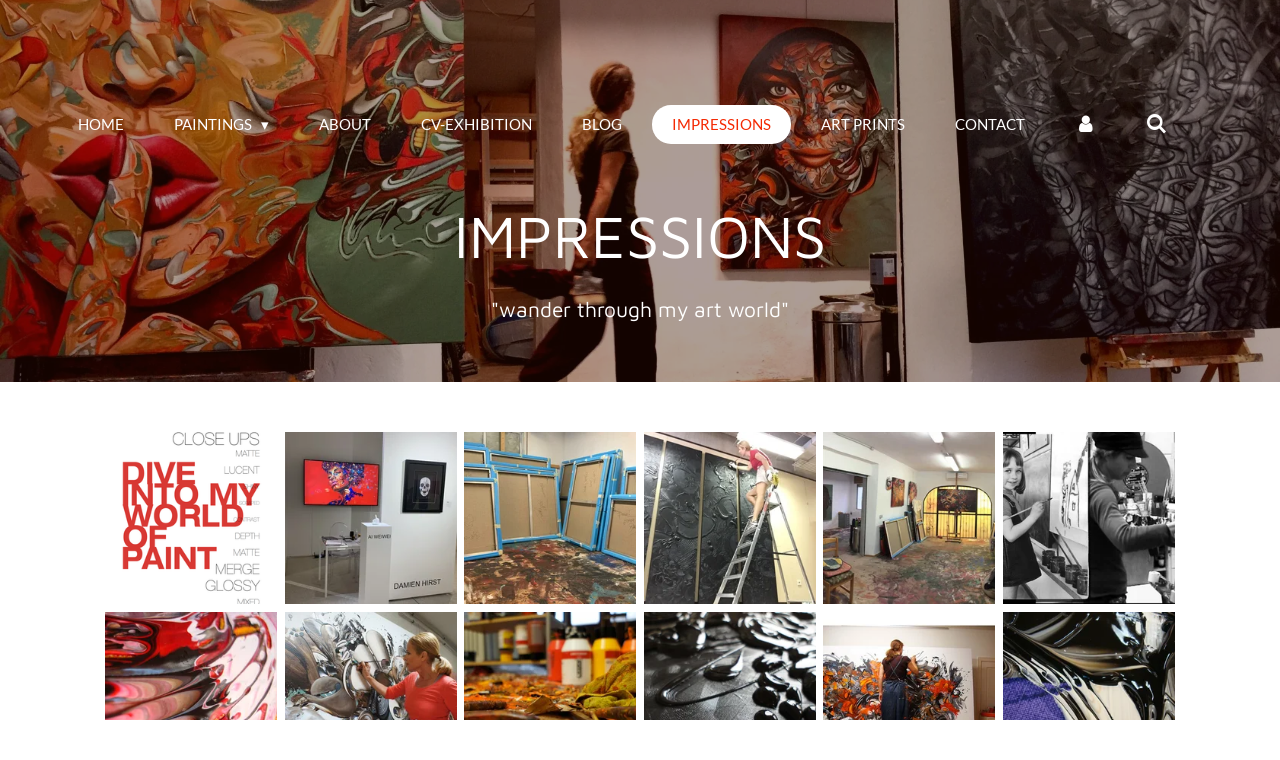

--- FILE ---
content_type: text/html; charset=UTF-8
request_url: https://www.estherbarend.eu/impressions
body_size: 16130
content:
<!DOCTYPE html>
<html lang="en-GB">
    <head>
        <meta http-equiv="Content-Type" content="text/html; charset=utf-8">
        <meta name="viewport" content="width=device-width, initial-scale=1.0, maximum-scale=5.0">
        <meta http-equiv="X-UA-Compatible" content="IE=edge">
        <link rel="canonical" href="https://www.estherbarend.eu/impressions">
        <link rel="sitemap" type="application/xml" href="https://www.estherbarend.eu/sitemap.xml">
        <meta property="og:title" content="IMPRESSIONS | Esther Barend Paintings">
        <meta property="og:url" content="https://www.estherbarend.eu/impressions">
        <base href="https://www.estherbarend.eu/">
        <meta name="description" property="og:description" content="On Esther Barend&#039;s Impressions page you can find photo&#039;s and video&#039;s that show Esther&#039;s art world in all of it&#039;s colours.">
                <script nonce="9ed2046d77e732d35d2e58ac69b96ce8">
            
            window.JOUWWEB = window.JOUWWEB || {};
            window.JOUWWEB.application = window.JOUWWEB.application || {};
            window.JOUWWEB.application = {"backends":[{"domain":"jouwweb.nl","freeDomain":"jouwweb.site"},{"domain":"webador.com","freeDomain":"webadorsite.com"},{"domain":"webador.de","freeDomain":"webadorsite.com"},{"domain":"webador.fr","freeDomain":"webadorsite.com"},{"domain":"webador.es","freeDomain":"webadorsite.com"},{"domain":"webador.it","freeDomain":"webadorsite.com"},{"domain":"jouwweb.be","freeDomain":"jouwweb.site"},{"domain":"webador.ie","freeDomain":"webadorsite.com"},{"domain":"webador.co.uk","freeDomain":"webadorsite.com"},{"domain":"webador.at","freeDomain":"webadorsite.com"},{"domain":"webador.be","freeDomain":"webadorsite.com"},{"domain":"webador.ch","freeDomain":"webadorsite.com"},{"domain":"webador.ch","freeDomain":"webadorsite.com"},{"domain":"webador.mx","freeDomain":"webadorsite.com"},{"domain":"webador.com","freeDomain":"webadorsite.com"},{"domain":"webador.dk","freeDomain":"webadorsite.com"},{"domain":"webador.se","freeDomain":"webadorsite.com"},{"domain":"webador.no","freeDomain":"webadorsite.com"},{"domain":"webador.fi","freeDomain":"webadorsite.com"},{"domain":"webador.ca","freeDomain":"webadorsite.com"},{"domain":"webador.ca","freeDomain":"webadorsite.com"},{"domain":"webador.pl","freeDomain":"webadorsite.com"},{"domain":"webador.com.au","freeDomain":"webadorsite.com"},{"domain":"webador.nz","freeDomain":"webadorsite.com"}],"editorLocale":"nl-NL","editorTimezone":"Europe\/Amsterdam","editorLanguage":"nl","analytics4TrackingId":"G-E6PZPGE4QM","analyticsDimensions":[],"backendDomain":"www.jouwweb.nl","backendShortDomain":"jouwweb.nl","backendKey":"jouwweb-nl","freeWebsiteDomain":"jouwweb.site","noSsl":false,"build":{"reference":"fec0291"},"linkHostnames":["www.jouwweb.nl","www.webador.com","www.webador.de","www.webador.fr","www.webador.es","www.webador.it","www.jouwweb.be","www.webador.ie","www.webador.co.uk","www.webador.at","www.webador.be","www.webador.ch","fr.webador.ch","www.webador.mx","es.webador.com","www.webador.dk","www.webador.se","www.webador.no","www.webador.fi","www.webador.ca","fr.webador.ca","www.webador.pl","www.webador.com.au","www.webador.nz"],"assetsUrl":"https:\/\/assets.jwwb.nl","loginUrl":"https:\/\/www.jouwweb.nl\/inloggen","publishUrl":"https:\/\/www.jouwweb.nl\/v2\/website\/2081252\/publish-proxy","adminUserOrIp":false,"pricing":{"plans":{"lite":{"amount":"700","currency":"EUR"},"pro":{"amount":"1200","currency":"EUR"},"business":{"amount":"2400","currency":"EUR"}},"yearlyDiscount":{"price":{"amount":"0","currency":"EUR"},"ratio":0,"percent":"0%","discountPrice":{"amount":"0","currency":"EUR"},"termPricePerMonth":{"amount":"0","currency":"EUR"},"termPricePerYear":{"amount":"0","currency":"EUR"}}},"hcUrl":{"add-product-variants":"https:\/\/help.jouwweb.nl\/hc\/nl\/articles\/28594307773201","basic-vs-advanced-shipping":"https:\/\/help.jouwweb.nl\/hc\/nl\/articles\/28594268794257","html-in-head":"https:\/\/help.jouwweb.nl\/hc\/nl\/articles\/28594336422545","link-domain-name":"https:\/\/help.jouwweb.nl\/hc\/nl\/articles\/28594325307409","optimize-for-mobile":"https:\/\/help.jouwweb.nl\/hc\/nl\/articles\/28594312927121","seo":"https:\/\/help.jouwweb.nl\/hc\/nl\/sections\/28507243966737","transfer-domain-name":"https:\/\/help.jouwweb.nl\/hc\/nl\/articles\/28594325232657","website-not-secure":"https:\/\/help.jouwweb.nl\/hc\/nl\/articles\/28594252935825"}};
            window.JOUWWEB.brand = {"type":"jouwweb","name":"JouwWeb","domain":"JouwWeb.nl","supportEmail":"support@jouwweb.nl"};
                    
                window.JOUWWEB = window.JOUWWEB || {};
                window.JOUWWEB.websiteRendering = {"locale":"en-GB","timezone":"Europe\/Amsterdam","routes":{"api\/upload\/product-field":"\/_api\/upload\/product-field","checkout\/cart":"\/cart","payment":"\/complete-order\/:publicOrderId","payment\/forward":"\/complete-order\/:publicOrderId\/forward","public-order":"\/order\/:publicOrderId","checkout\/authorize":"\/cart\/authorize\/:gateway","wishlist":"\/wishlist"}};
                                                    window.JOUWWEB.website = {"id":2081252,"locale":"en-GB","enabled":true,"title":"Esther Barend Paintings","hasTitle":true,"roleOfLoggedInUser":null,"ownerLocale":"nl-NL","plan":"business","freeWebsiteDomain":"jouwweb.site","backendKey":"jouwweb-nl","currency":"EUR","defaultLocale":"en-GB","url":"https:\/\/www.estherbarend.eu\/","homepageSegmentId":7980181,"category":"website","isOffline":false,"isPublished":true,"locales":["en-GB"],"allowed":{"ads":false,"credits":true,"externalLinks":true,"slideshow":true,"customDefaultSlideshow":true,"hostedAlbums":true,"moderators":true,"mailboxQuota":10,"statisticsVisitors":true,"statisticsDetailed":true,"statisticsMonths":-1,"favicon":true,"password":true,"freeDomains":2,"freeMailAccounts":1,"canUseLanguages":false,"fileUpload":true,"legacyFontSize":false,"webshop":true,"products":-1,"imageText":false,"search":true,"audioUpload":true,"videoUpload":5000,"allowDangerousForms":false,"allowHtmlCode":true,"mobileBar":true,"sidebar":true,"poll":false,"allowCustomForms":true,"allowBusinessListing":true,"allowCustomAnalytics":true,"allowAccountingLink":true,"digitalProducts":true,"sitemapElement":false},"mobileBar":{"enabled":true,"theme":"light","email":{"active":true,"value":"estherbarend@pm.me"},"location":{"active":false},"phone":{"active":false},"whatsapp":{"active":false},"social":{"active":true,"network":"instagram","value":"estherbarend"}},"webshop":{"enabled":true,"currency":"EUR","taxEnabled":false,"taxInclusive":true,"vatDisclaimerVisible":false,"orderNotice":"<p>When countries are not available for shipping, please contact us and we will provide a shipping price.<br \/>\r\n<br \/>\r\nWe only ship once a week to reduce the amount of handling and thus the impact on the environment.<br \/>\r\n<br \/>\r\nWe NEVER share any private data with third parties. We will pack and ship the paintings, and\/or prints, professionally and take care for a safe shipping to your address. If you have any questions, please let us know. Have a nice day.<\/p>","orderConfirmation":"<p>Hello Art Lover, thank you for your order! You&#039;ll receive an update on the status of your order soon.<br \/>\r\nWe only ship once a week to reduce the amount of handling and thus the impact on the environment.<br \/>\r\nHave a nice day.<\/p>","freeShipping":true,"freeShippingAmount":"1000.00","shippingDisclaimerVisible":false,"pickupAllowed":false,"couponAllowed":true,"detailsPageAvailable":true,"socialMediaVisible":false,"termsPage":8000239,"termsPageUrl":"\/general-terms-and-conditions","extraTerms":null,"pricingVisible":true,"orderButtonVisible":true,"shippingAdvanced":true,"shippingAdvancedBackEnd":true,"soldOutVisible":true,"backInStockNotificationEnabled":false,"canAddProducts":true,"nextOrderNumber":340,"allowedServicePoints":[],"sendcloudConfigured":false,"sendcloudFallbackPublicKey":"a3d50033a59b4a598f1d7ce7e72aafdf","taxExemptionAllowed":true,"invoiceComment":null,"emptyCartVisible":false,"minimumOrderPrice":null,"productNumbersEnabled":false,"wishlistEnabled":false,"hideTaxOnCart":false},"isTreatedAsWebshop":true};                            window.JOUWWEB.cart = {"products":[],"coupon":null,"shippingCountryCode":null,"shippingChoice":null,"breakdown":[]};                            window.JOUWWEB.scripts = ["website-rendering\/webshop","video\/plyr","website-rendering\/slideshow"];                        window.parent.JOUWWEB.colorPalette = window.JOUWWEB.colorPalette;
        </script>
                <title>IMPRESSIONS | Esther Barend Paintings</title>
                                            <link href="https://primary.jwwb.nl/public/n/b/n/temp-ftakinelsxakeroscgip/touch-icon-iphone.png?bust=1627380431" rel="apple-touch-icon" sizes="60x60">                                                <link href="https://primary.jwwb.nl/public/n/b/n/temp-ftakinelsxakeroscgip/touch-icon-ipad.png?bust=1627380431" rel="apple-touch-icon" sizes="76x76">                                                <link href="https://primary.jwwb.nl/public/n/b/n/temp-ftakinelsxakeroscgip/touch-icon-iphone-retina.png?bust=1627380431" rel="apple-touch-icon" sizes="120x120">                                                <link href="https://primary.jwwb.nl/public/n/b/n/temp-ftakinelsxakeroscgip/touch-icon-ipad-retina.png?bust=1627380431" rel="apple-touch-icon" sizes="152x152">                                                <link href="https://primary.jwwb.nl/public/n/b/n/temp-ftakinelsxakeroscgip/favicon.png?bust=1627380431" rel="shortcut icon">                                                <link href="https://primary.jwwb.nl/public/n/b/n/temp-ftakinelsxakeroscgip/favicon.png?bust=1627380431" rel="icon">                                        <meta property="og:image" content="https&#x3A;&#x2F;&#x2F;primary.jwwb.nl&#x2F;public&#x2F;n&#x2F;b&#x2F;n&#x2F;temp-ftakinelsxakeroscgip&#x2F;oy8r78&#x2F;EBICON1200-8.png">
                                    <meta name="twitter:card" content="summary_large_image">
                        <meta property="twitter:image" content="https&#x3A;&#x2F;&#x2F;primary.jwwb.nl&#x2F;public&#x2F;n&#x2F;b&#x2F;n&#x2F;temp-ftakinelsxakeroscgip&#x2F;oy8r78&#x2F;EBICON1200-8.png">
                                                    <!-- Facebook Pixel Code --> <script> !function(f,b,e,v,n,t,s) {if(f.fbq)return;n=f.fbq=function(){n.callMethod? n.callMethod.apply(n,arguments):n.queue.push(arguments)}; if(!f._fbq)f._fbq=n;n.push=n;n.loaded=!0;n.version='2.0'; n.queue=[];t=b.createElement(e);t.async=!0; t.src=v;s=b.getElementsByTagName(e)[0]; s.parentNode.insertBefore(t,s)}(window, document,'script', 'https://connect.facebook.net/en_US/fbevents.js'); fbq('init', '965395837283635'); fbq('track', 'PageView'); </script><noscript><img height="1" width="1" style="display:none" src="https://www.facebook.com/tr?id=382096176865683&amp;ev=PageView&amp;noscript=1"></noscript>                            <script src="https://plausible.io/js/script.manual.js" nonce="9ed2046d77e732d35d2e58ac69b96ce8" data-turbo-track="reload" defer data-domain="shard2.jouwweb.nl"></script>
<link rel="stylesheet" type="text/css" href="https://gfonts.jwwb.nl/css?display=fallback&amp;family=Lato%3A400%2C700%2C400italic%2C700italic%7CMaven+Pro%3A400%2C700%2C400italic%2C700italic" nonce="9ed2046d77e732d35d2e58ac69b96ce8" data-turbo-track="dynamic">
<script src="https://assets.jwwb.nl/assets/build/website-rendering/en-GB.js?bust=fe80546e0ac60ffdf7e0" nonce="9ed2046d77e732d35d2e58ac69b96ce8" data-turbo-track="reload" defer></script>
<script src="https://assets.jwwb.nl/assets/website-rendering/runtime.e9aaeab0c631cbd69aaa.js?bust=0df1501923f96b249330" nonce="9ed2046d77e732d35d2e58ac69b96ce8" data-turbo-track="reload" defer></script>
<script src="https://assets.jwwb.nl/assets/website-rendering/103.3d75ec3708e54af67f50.js?bust=cb0aa3c978e146edbd0d" nonce="9ed2046d77e732d35d2e58ac69b96ce8" data-turbo-track="reload" defer></script>
<script src="https://assets.jwwb.nl/assets/website-rendering/main.f656389ec507dc20f0cb.js?bust=d20d7cd648ba41ec2448" nonce="9ed2046d77e732d35d2e58ac69b96ce8" data-turbo-track="reload" defer></script>
<link rel="preload" href="https://assets.jwwb.nl/assets/website-rendering/styles.e258e1c0caffe3e22b8c.css?bust=00dff845dced716b5f3e" as="style">
<link rel="preload" href="https://assets.jwwb.nl/assets/website-rendering/fonts/icons-website-rendering/font/website-rendering.woff2?bust=bd2797014f9452dadc8e" as="font" crossorigin>
<link rel="preconnect" href="https://gfonts.jwwb.nl">
<link rel="stylesheet" type="text/css" href="https://assets.jwwb.nl/assets/website-rendering/styles.e258e1c0caffe3e22b8c.css?bust=00dff845dced716b5f3e" nonce="9ed2046d77e732d35d2e58ac69b96ce8" data-turbo-track="dynamic">
<link rel="preconnect" href="https://assets.jwwb.nl">
<link rel="stylesheet" type="text/css" href="https://primary.jwwb.nl/public/n/b/n/temp-ftakinelsxakeroscgip/style.css?bust=1768564958" nonce="9ed2046d77e732d35d2e58ac69b96ce8" data-turbo-track="dynamic">    </head>
    <body
        id="top"
        class="jw-is-slideshow jw-header-is-image jw-is-segment-page jw-is-frontend jw-is-no-sidebar jw-is-no-messagebar jw-is-no-touch-device jw-is-no-mobile"
                                    data-jouwweb-page="7998074"
                                                data-jouwweb-segment-id="7998074"
                                                data-jouwweb-segment-type="page"
                                                data-template-threshold="960"
                                                data-template-name="concert-banner&#x7C;fjord-banner"
                            itemscope
        itemtype="https://schema.org/WebPage"
    >
                                    <meta itemprop="url" content="https://www.estherbarend.eu/impressions">
        <a href="#main-content" class="jw-skip-link">
            Skip to main content        </a>
        <div class="jw-background"></div>
        <div class="jw-body">
            <div class="jw-mobile-menu jw-mobile-is-logo js-mobile-menu">
            <button
            type="button"
            class="jw-mobile-menu__button jw-mobile-toggle"
            aria-label="Toggle menu"
        >
            <span class="jw-icon-burger"></span>
        </button>
        <div class="jw-mobile-header jw-mobile-header--image">
        <a            class="jw-mobile-header-content"
                            href="/"
                        >
                            <img class="jw-mobile-logo jw-mobile-logo--square" src="https://primary.jwwb.nl/public/n/b/n/temp-ftakinelsxakeroscgip/38brwa/trans.png?enable-io=true&amp;enable=upscale&amp;height=10" srcset="https://primary.jwwb.nl/public/n/b/n/temp-ftakinelsxakeroscgip/38brwa/trans.png?enable-io=true&amp;enable=upscale&amp;height=10 1x" alt="Esther Barend Paintings" title="Esther Barend Paintings">                                </a>
    </div>

        <a
        href="/cart"
        class="jw-mobile-menu__button jw-mobile-header-cart jw-mobile-header-cart--hidden jw-mobile-menu__button--dummy"
        aria-label="View cart"
    >
        <span class="jw-icon-badge-wrapper">
            <span class="website-rendering-icon-basket" aria-hidden="true"></span>
            <span class="jw-icon-badge hidden" aria-hidden="true"></span>
        </span>
    </a>
    
    </div>
    <div class="jw-mobile-menu-search jw-mobile-menu-search--hidden">
        <form
            action="/search"
            method="get"
            class="jw-mobile-menu-search__box"
        >
            <input
                type="text"
                name="q"
                value=""
                placeholder="Search..."
                class="jw-mobile-menu-search__input"
                aria-label="Search"
            >
            <button type="submit" class="jw-btn jw-btn--style-flat jw-mobile-menu-search__button" aria-label="Search">
                <span class="website-rendering-icon-search" aria-hidden="true"></span>
            </button>
            <button type="button" class="jw-btn jw-btn--style-flat jw-mobile-menu-search__button js-cancel-search" aria-label="Cancel search">
                <span class="website-rendering-icon-cancel" aria-hidden="true"></span>
            </button>
        </form>
    </div>
            <header class="header-wrap js-topbar-content-container js-fixed-header-container">
        <div class="header-wrap__inner">
        <div class="header">
            <div class="jw-header-logo">
            <div
    id="jw-header-image-container"
    class="jw-header jw-header-image jw-header-image-toggle"
    style="flex-basis: 10px; max-width: 10px; flex-shrink: 1;"
>
            <a href="/">
        <img id="jw-header-image" data-image-id="45891149" srcset="https://primary.jwwb.nl/public/n/b/n/temp-ftakinelsxakeroscgip/38brwa/trans.png?enable-io=true&amp;width=10 10w" class="jw-header-image" title="Esther Barend Paintings" style="" sizes="10px" width="10" height="10" intrinsicsize="10.00 x 10.00" alt="Esther Barend Paintings">                </a>
    </div>
        <div
    class="jw-header jw-header-title-container jw-header-text jw-header-text-toggle"
    data-stylable="true"
>
    <a        id="jw-header-title"
        class="jw-header-title"
                    href="/"
            >
        Esther Barend Paintings    </a>
</div>
</div>
        </div>
        <nav class="menu jw-menu-copy">
            <ul
    id="jw-menu"
    class="jw-menu jw-menu-horizontal"
            >
            <li
    class="jw-menu-item"
>
        <a        class="jw-menu-link"
        href="/"                                            data-page-link-id="7980181"
                            >
                <span class="">
            Home        </span>
            </a>
                </li>
            <li
    class="jw-menu-item jw-menu-has-submenu"
>
        <a        class="jw-menu-link"
        href="/paintings"                                            data-page-link-id="7980644"
                            >
                <span class="">
            PAINTINGS        </span>
                    <span class="jw-arrow jw-arrow-toplevel"></span>
            </a>
                    <ul
            class="jw-submenu"
                    >
                            <li
    class="jw-menu-item"
>
        <a        class="jw-menu-link"
        href="/paintings/figuratives"                                            data-page-link-id="23339497"
                            >
                <span class="">
            FIGURATIVES        </span>
            </a>
                </li>
                            <li
    class="jw-menu-item"
>
        <a        class="jw-menu-link"
        href="/paintings/abstract"                                            data-page-link-id="7980557"
                            >
                <span class="">
            ABSTRACT        </span>
            </a>
                </li>
                            <li
    class="jw-menu-item"
>
        <a        class="jw-menu-link"
        href="/paintings/commission"                                            data-page-link-id="7982906"
                            >
                <span class="">
            COMMISSION        </span>
            </a>
                </li>
                    </ul>
        </li>
            <li
    class="jw-menu-item"
>
        <a        class="jw-menu-link"
        href="/about"                                            data-page-link-id="7980648"
                            >
                <span class="">
            ABOUT        </span>
            </a>
                </li>
            <li
    class="jw-menu-item"
>
        <a        class="jw-menu-link"
        href="/cv-exhibition"                                            data-page-link-id="7980539"
                            >
                <span class="">
            CV-EXHIBITION        </span>
            </a>
                </li>
            <li
    class="jw-menu-item"
>
        <a        class="jw-menu-link"
        href="/blog"                                            data-page-link-id="7980421"
                            >
                <span class="">
            BLOG        </span>
            </a>
                </li>
            <li
    class="jw-menu-item jw-menu-is-active"
>
        <a        class="jw-menu-link js-active-menu-item"
        href="/impressions"                                            data-page-link-id="7998074"
                            >
                <span class="">
            IMPRESSIONS        </span>
            </a>
                </li>
            <li
    class="jw-menu-item"
>
        <a        class="jw-menu-link"
        href="/art-prints"                                            data-page-link-id="8921130"
                            >
                <span class="">
            ART PRINTS        </span>
            </a>
                </li>
            <li
    class="jw-menu-item"
>
        <a        class="jw-menu-link"
        href="/contact"                                            data-page-link-id="7980411"
                            >
                <span class="">
            CONTACT        </span>
            </a>
                </li>
            <li
    class="jw-menu-item"
>
        <a        class="jw-menu-link jw-menu-link--icon"
        href="/account"                                                            title="Account"
            >
                                <span class="website-rendering-icon-user"></span>
                            <span class="hidden-desktop-horizontal-menu">
            Account        </span>
            </a>
                </li>
            <li
    class="jw-menu-item jw-menu-search-item"
>
        <button        class="jw-menu-link jw-menu-link--icon jw-text-button"
                                                                    title="Search"
            >
                                <span class="website-rendering-icon-search"></span>
                            <span class="hidden-desktop-horizontal-menu">
            Search        </span>
            </button>
                
            <div class="jw-popover-container jw-popover-container--inline is-hidden">
                <div class="jw-popover-backdrop"></div>
                <div class="jw-popover">
                    <div class="jw-popover__arrow"></div>
                    <div class="jw-popover__content jw-section-white">
                        <form  class="jw-search" action="/search" method="get">
                            
                            <input class="jw-search__input" type="text" name="q" value="" placeholder="Search..." aria-label="Search" >
                            <button class="jw-search__submit" type="submit" aria-label="Search">
                                <span class="website-rendering-icon-search" aria-hidden="true"></span>
                            </button>
                        </form>
                    </div>
                </div>
            </div>
                        </li>
            <li
    class="jw-menu-item js-menu-cart-item jw-menu-cart-item--hidden"
>
        <a        class="jw-menu-link jw-menu-link--icon"
        href="/cart"                                                            title="Cart"
            >
                                    <span class="jw-icon-badge-wrapper">
                        <span class="website-rendering-icon-basket"></span>
                                            <span class="jw-icon-badge hidden">
                    0                </span>
                            <span class="hidden-desktop-horizontal-menu">
            Cart        </span>
            </a>
                </li>
    
    </ul>

    <script nonce="9ed2046d77e732d35d2e58ac69b96ce8" id="jw-mobile-menu-template" type="text/template">
        <ul id="jw-menu" class="jw-menu jw-menu-horizontal jw-menu-spacing--mobile-bar">
                            <li
    class="jw-menu-item jw-menu-search-item"
>
                
                 <li class="jw-menu-item jw-mobile-menu-search-item">
                    <form class="jw-search" action="/search" method="get">
                        <input class="jw-search__input" type="text" name="q" value="" placeholder="Search..." aria-label="Search">
                        <button class="jw-search__submit" type="submit" aria-label="Search">
                            <span class="website-rendering-icon-search" aria-hidden="true"></span>
                        </button>
                    </form>
                </li>
                        </li>
                            <li
    class="jw-menu-item"
>
        <a        class="jw-menu-link"
        href="/"                                            data-page-link-id="7980181"
                            >
                <span class="">
            Home        </span>
            </a>
                </li>
                            <li
    class="jw-menu-item jw-menu-has-submenu"
>
        <a        class="jw-menu-link"
        href="/paintings"                                            data-page-link-id="7980644"
                            >
                <span class="">
            PAINTINGS        </span>
                    <span class="jw-arrow jw-arrow-toplevel"></span>
            </a>
                    <ul
            class="jw-submenu"
                    >
                            <li
    class="jw-menu-item"
>
        <a        class="jw-menu-link"
        href="/paintings/figuratives"                                            data-page-link-id="23339497"
                            >
                <span class="">
            FIGURATIVES        </span>
            </a>
                </li>
                            <li
    class="jw-menu-item"
>
        <a        class="jw-menu-link"
        href="/paintings/abstract"                                            data-page-link-id="7980557"
                            >
                <span class="">
            ABSTRACT        </span>
            </a>
                </li>
                            <li
    class="jw-menu-item"
>
        <a        class="jw-menu-link"
        href="/paintings/commission"                                            data-page-link-id="7982906"
                            >
                <span class="">
            COMMISSION        </span>
            </a>
                </li>
                    </ul>
        </li>
                            <li
    class="jw-menu-item"
>
        <a        class="jw-menu-link"
        href="/about"                                            data-page-link-id="7980648"
                            >
                <span class="">
            ABOUT        </span>
            </a>
                </li>
                            <li
    class="jw-menu-item"
>
        <a        class="jw-menu-link"
        href="/cv-exhibition"                                            data-page-link-id="7980539"
                            >
                <span class="">
            CV-EXHIBITION        </span>
            </a>
                </li>
                            <li
    class="jw-menu-item"
>
        <a        class="jw-menu-link"
        href="/blog"                                            data-page-link-id="7980421"
                            >
                <span class="">
            BLOG        </span>
            </a>
                </li>
                            <li
    class="jw-menu-item jw-menu-is-active"
>
        <a        class="jw-menu-link js-active-menu-item"
        href="/impressions"                                            data-page-link-id="7998074"
                            >
                <span class="">
            IMPRESSIONS        </span>
            </a>
                </li>
                            <li
    class="jw-menu-item"
>
        <a        class="jw-menu-link"
        href="/art-prints"                                            data-page-link-id="8921130"
                            >
                <span class="">
            ART PRINTS        </span>
            </a>
                </li>
                            <li
    class="jw-menu-item"
>
        <a        class="jw-menu-link"
        href="/contact"                                            data-page-link-id="7980411"
                            >
                <span class="">
            CONTACT        </span>
            </a>
                </li>
                            <li
    class="jw-menu-item"
>
        <a        class="jw-menu-link jw-menu-link--icon"
        href="/account"                                                            title="Account"
            >
                                <span class="website-rendering-icon-user"></span>
                            <span class="hidden-desktop-horizontal-menu">
            Account        </span>
            </a>
                </li>
            
                    </ul>
    </script>
        </nav>
    </div>
</header>
<div
    id="jw-slideshow"
    class="jw-slideshow jw-slideshow-toggle jw-slideshow--height-ratio jw-slideshow--parallax jw-slideshow--parallax-effect banner-md"
    data-pause="7000"
    data-autoplay="1"
    data-transition="horizontal"
    data-ratio="0.52"
>
                    <div class="bx-wrapper"><div class="bx-viewport">
        <ul>
                    <li class="jw-slideshow-slide">
    <div data-key="0" data-text="IMPRESSIONS" data-subtext="&quot;wander through my art world&quot;" data-buttontext="" data-buttontarget="_self" data-backdrop="1" data-layout="title-text" style="background-position: 50% 50%; background-image: url(&#039;https://primary.jwwb.nl/public/n/b/n/temp-ftakinelsxakeroscgip/studio1.jpg?enable-io=true&amp;fit=bounds&amp;width=1920&amp;height=1920&#039;);" data-background-position-x="0.5" data-background-position-y="0.5" class="jw-slideshow-slide-content jw-slideshow-slide-content--display-cover jw-slideshow-slide-content--backdrop jw-slideshow-slide-content--captions">                            <div class="jw-slideshow-slide-backdrop"></div>
                        <div class="bx-caption-wrapper jw-slideshow-slide-align-center">
            <div class="bx-caption">
                <div class="jw-slideshow-title">IMPRESSIONS</div>
                                    <div class="jw-slideshow-sub-title">"wander through my art world"</div>
                                            </div>
        </div>
    </div>
</li>

            </ul>
            </div></div>
        <div class="jw-slideshow__scroll-arrow">
        <i class="website-rendering-icon-down-open-big"></i>
    </div>
    <style>
                .jw-slideshow-slide-content {
            min-height: 52vh;
        }
        @media screen and (min-height: 1200px) {
            .jw-slideshow-slide-content {
                min-height: 624px;
            }
        }
            </style>
</div>

<script nonce="9ed2046d77e732d35d2e58ac69b96ce8">
    JOUWWEB.templateConfig = {
        header: {
            selector: '.header-wrap__inner',
            mobileSelector: '.jw-mobile-menu',
            updatePusher: function (topHeight) {
                var $sliderStyle = $('#sliderStyle');

                if ($sliderStyle.length === 0) {
                    $sliderStyle = $('<style />')
                        .attr('id', 'sliderStyle')
                        .appendTo(document.body);
                }

                // Header height without mobile bar
                var headerHeight = $('.header-wrap__inner').outerHeight();

                var paddingTop = topHeight;
                var paddingBottom = Math.min(headerHeight * (2/3), 60);
                $sliderStyle.html(
                    '.jw-slideshow-slide-content {' +
                    '    padding-top: ' + paddingTop + 'px;' +
                    '    padding-bottom: ' + paddingBottom + 'px;' +
                    '}' +
                    '.bx-controls-direction {' +
                    '    margin-top: ' + ((paddingTop - paddingBottom) / 2) + 'px;' +
                    '}'
                );

                // make sure slider also gets correct height (because of the added padding)
                $('.jw-slideshow-slide[aria-hidden=false]').each(function (index) {
                    var $this = $(this);
                    topHeight = $this.outerHeight() > topHeight ? $this.outerHeight() : topHeight;
                    $this.closest('.bx-viewport').css({
                        height: topHeight + 'px',
                    });
                });

                // If a page has a message-bar, offset the mobile nav.
                const $messageBar = $('.message-bar');
                if ($messageBar.length > 0) {
                    $('.js-mobile-menu, .jw-menu-clone').css('top', $messageBar.outerHeight());
                }
            },
        },
        mainContentOffset: function () {
            const $body = $('body');

            function measureAffixedHeaderHeight() {
                const $headerWrap = $('.header-wrap');
                const $headerWrapInner = $('.header-wrap__inner');

                // Early return if header is already affixed
                if ($body.hasClass('jw-is-header-affix')) {
                    return $headerWrap.height();
                }

                // Switch to affixed header (without transition)
                $headerWrapInner.css('transition', 'none');
                $body.addClass('jw-is-header-affix');

                // Measure affixed header height
                const headerHeight = $headerWrap.height();

                // Switch back to unaffixed header (without transition)
                $body.removeClass('jw-is-header-affix');
                $headerWrap.height(); // force reflow
                $headerWrapInner.css('transition', '');

                return headerHeight;
            }

            const headerHeight = measureAffixedHeaderHeight();
            return $('.main-content').offset().top - ($body.hasClass('jw-menu-is-mobile') ? 0 : headerHeight);
        },
    };
</script>
<div class="main-content">
    
<main id="main-content" class="block-content">
    <div data-section-name="content" class="jw-section jw-section-content jw-responsive">
        <div
    id="jw-element-129124589"
    data-jw-element-id="129124589"
        class="jw-tree-node jw-element jw-strip-root jw-tree-container jw-node-is-first-child jw-node-is-last-child"
>
    <div
    id="jw-element-349929095"
    data-jw-element-id="349929095"
        class="jw-tree-node jw-element jw-strip jw-tree-container jw-strip--default jw-strip--style-color jw-strip--color-default jw-strip--padding-both jw-node-is-first-child jw-strip--primary jw-node-is-last-child"
>
    <div class="jw-strip__content-container"><div class="jw-strip__content jw-responsive">
                    <div
    id="jw-element-129124595"
    data-jw-element-id="129124595"
        class="jw-tree-node jw-element jw-album-raster jw-node-is-first-child"
>
    
<div class="jw-album jw-album--display-format-cover jw-album--size-small jw-album--spacing-compact jw-album--no-captions" data-per-page="48">
            <a
    id="jw-album-image-14464528"
    href="https://primary.jwwb.nl/public/n/b/n/temp-ftakinelsxakeroscgip/1z2e12/Schermafbeelding2021-07-25om173849.png"
    class="jw-album-image"
    data-width="1738"
    data-height="2432"
    data-caption=""
    aria-label="View image"
    style="--source-aspect-ratio: 0.7149"
>
    <div class="jw-album-image__inner">
        <div class="jw-album-image__aspect"></div>
        <img class="jw-album-image__image" alt="" src="https://primary.jwwb.nl/public/n/b/n/temp-ftakinelsxakeroscgip/1z2e12/Schermafbeelding2021-07-25om173849.png?enable-io=true&amp;enable=upscale&amp;crop=1%3A1&amp;width=800" srcset="https://primary.jwwb.nl/public/n/b/n/temp-ftakinelsxakeroscgip/1z2e12/Schermafbeelding2021-07-25om173849.png?enable-io=true&amp;crop=1%3A1&amp;width=96 96w, https://primary.jwwb.nl/public/n/b/n/temp-ftakinelsxakeroscgip/1z2e12/Schermafbeelding2021-07-25om173849.png?enable-io=true&amp;crop=1%3A1&amp;width=147 147w, https://primary.jwwb.nl/public/n/b/n/temp-ftakinelsxakeroscgip/1z2e12/Schermafbeelding2021-07-25om173849.png?enable-io=true&amp;crop=1%3A1&amp;width=226 226w, https://primary.jwwb.nl/public/n/b/n/temp-ftakinelsxakeroscgip/1z2e12/Schermafbeelding2021-07-25om173849.png?enable-io=true&amp;crop=1%3A1&amp;width=347 347w, https://primary.jwwb.nl/public/n/b/n/temp-ftakinelsxakeroscgip/1z2e12/Schermafbeelding2021-07-25om173849.png?enable-io=true&amp;crop=1%3A1&amp;width=532 532w, https://primary.jwwb.nl/public/n/b/n/temp-ftakinelsxakeroscgip/1z2e12/Schermafbeelding2021-07-25om173849.png?enable-io=true&amp;crop=1%3A1&amp;width=816 816w, https://primary.jwwb.nl/public/n/b/n/temp-ftakinelsxakeroscgip/1z2e12/Schermafbeelding2021-07-25om173849.png?enable-io=true&amp;crop=1%3A1&amp;width=1252 1252w, https://primary.jwwb.nl/public/n/b/n/temp-ftakinelsxakeroscgip/1z2e12/Schermafbeelding2021-07-25om173849.png?enable-io=true&amp;crop=1%3A1&amp;width=1920 1920w" sizes="auto, min(100vw, 200px), 100vw" loading="lazy" width="800" height="800">            </div>
</a>
            <a
    id="jw-album-image-15541619"
    href="https://primary.jwwb.nl/public/n/b/n/temp-ftakinelsxakeroscgip/ihun42/C4F0DC8B-027C-44F8-9E6F-2CDDCDD909F3kopieJPG-1.jpg"
    class="jw-album-image"
    data-width="1920"
    data-height="1080"
    data-caption="C4F0DC8B-027C-44F8-9E6F-2CDDCDD909F3kopieJPG-1.jpg"
    aria-label="C4F0DC8B-027C-44F8-9E6F-2CDDCDD909F3kopieJPG-1.jpg"
    style="--source-aspect-ratio: 1.7778"
>
    <div class="jw-album-image__inner">
        <div class="jw-album-image__aspect"></div>
        <img class="jw-album-image__image" alt="C4F0DC8B-027C-44F8-9E6F-2CDDCDD909F3kopieJPG-1.jpg" src="https://primary.jwwb.nl/public/n/b/n/temp-ftakinelsxakeroscgip/ihun42/C4F0DC8B-027C-44F8-9E6F-2CDDCDD909F3kopieJPG-1.jpg?enable-io=true&amp;enable=upscale&amp;crop=1%3A1&amp;width=800" srcset="https://primary.jwwb.nl/public/n/b/n/temp-ftakinelsxakeroscgip/ihun42/C4F0DC8B-027C-44F8-9E6F-2CDDCDD909F3kopieJPG-1.jpg?enable-io=true&amp;crop=1%3A1&amp;width=96 96w, https://primary.jwwb.nl/public/n/b/n/temp-ftakinelsxakeroscgip/ihun42/C4F0DC8B-027C-44F8-9E6F-2CDDCDD909F3kopieJPG-1.jpg?enable-io=true&amp;crop=1%3A1&amp;width=147 147w, https://primary.jwwb.nl/public/n/b/n/temp-ftakinelsxakeroscgip/ihun42/C4F0DC8B-027C-44F8-9E6F-2CDDCDD909F3kopieJPG-1.jpg?enable-io=true&amp;crop=1%3A1&amp;width=226 226w, https://primary.jwwb.nl/public/n/b/n/temp-ftakinelsxakeroscgip/ihun42/C4F0DC8B-027C-44F8-9E6F-2CDDCDD909F3kopieJPG-1.jpg?enable-io=true&amp;crop=1%3A1&amp;width=347 347w, https://primary.jwwb.nl/public/n/b/n/temp-ftakinelsxakeroscgip/ihun42/C4F0DC8B-027C-44F8-9E6F-2CDDCDD909F3kopieJPG-1.jpg?enable-io=true&amp;crop=1%3A1&amp;width=532 532w, https://primary.jwwb.nl/public/n/b/n/temp-ftakinelsxakeroscgip/ihun42/C4F0DC8B-027C-44F8-9E6F-2CDDCDD909F3kopieJPG-1.jpg?enable-io=true&amp;crop=1%3A1&amp;width=816 816w, https://primary.jwwb.nl/public/n/b/n/temp-ftakinelsxakeroscgip/ihun42/C4F0DC8B-027C-44F8-9E6F-2CDDCDD909F3kopieJPG-1.jpg?enable-io=true&amp;crop=1%3A1&amp;width=1252 1252w, https://primary.jwwb.nl/public/n/b/n/temp-ftakinelsxakeroscgip/ihun42/C4F0DC8B-027C-44F8-9E6F-2CDDCDD909F3kopieJPG-1.jpg?enable-io=true&amp;crop=1%3A1&amp;width=1920 1920w" sizes="auto, min(100vw, 200px), 100vw" loading="lazy" width="800" height="800">            </div>
</a>
            <a
    id="jw-album-image-14464207"
    href="https://primary.jwwb.nl/public/n/b/n/temp-ftakinelsxakeroscgip/gfd18n/Doeken.jpg"
    class="jw-album-image"
    data-width="1536"
    data-height="1350"
    data-caption=""
    aria-label="View image"
    style="--source-aspect-ratio: 1.138"
>
    <div class="jw-album-image__inner">
        <div class="jw-album-image__aspect"></div>
        <img class="jw-album-image__image" alt="" src="https://primary.jwwb.nl/public/n/b/n/temp-ftakinelsxakeroscgip/gfd18n/Doeken.jpg?enable-io=true&amp;enable=upscale&amp;crop=1%3A1&amp;width=800" srcset="https://primary.jwwb.nl/public/n/b/n/temp-ftakinelsxakeroscgip/gfd18n/Doeken.jpg?enable-io=true&amp;crop=1%3A1&amp;width=96 96w, https://primary.jwwb.nl/public/n/b/n/temp-ftakinelsxakeroscgip/gfd18n/Doeken.jpg?enable-io=true&amp;crop=1%3A1&amp;width=147 147w, https://primary.jwwb.nl/public/n/b/n/temp-ftakinelsxakeroscgip/gfd18n/Doeken.jpg?enable-io=true&amp;crop=1%3A1&amp;width=226 226w, https://primary.jwwb.nl/public/n/b/n/temp-ftakinelsxakeroscgip/gfd18n/Doeken.jpg?enable-io=true&amp;crop=1%3A1&amp;width=347 347w, https://primary.jwwb.nl/public/n/b/n/temp-ftakinelsxakeroscgip/gfd18n/Doeken.jpg?enable-io=true&amp;crop=1%3A1&amp;width=532 532w, https://primary.jwwb.nl/public/n/b/n/temp-ftakinelsxakeroscgip/gfd18n/Doeken.jpg?enable-io=true&amp;crop=1%3A1&amp;width=816 816w, https://primary.jwwb.nl/public/n/b/n/temp-ftakinelsxakeroscgip/gfd18n/Doeken.jpg?enable-io=true&amp;crop=1%3A1&amp;width=1252 1252w, https://primary.jwwb.nl/public/n/b/n/temp-ftakinelsxakeroscgip/gfd18n/Doeken.jpg?enable-io=true&amp;crop=1%3A1&amp;width=1920 1920w" sizes="auto, min(100vw, 200px), 100vw" loading="lazy" width="800" height="800">            </div>
</a>
            <a
    id="jw-album-image-14464331"
    href="https://primary.jwwb.nl/public/n/b/n/temp-ftakinelsxakeroscgip/akk1w1/5IMG_460646394kopie.jpg"
    class="jw-album-image"
    data-width="960"
    data-height="1280"
    data-caption=""
    aria-label="View image"
    style="--source-aspect-ratio: 0.7505"
>
    <div class="jw-album-image__inner">
        <div class="jw-album-image__aspect"></div>
        <img class="jw-album-image__image" alt="" src="https://primary.jwwb.nl/public/n/b/n/temp-ftakinelsxakeroscgip/akk1w1/5IMG_460646394kopie.jpg?enable-io=true&amp;enable=upscale&amp;crop=1%3A1&amp;width=800" srcset="https://primary.jwwb.nl/public/n/b/n/temp-ftakinelsxakeroscgip/akk1w1/5IMG_460646394kopie.jpg?enable-io=true&amp;crop=1%3A1&amp;width=96 96w, https://primary.jwwb.nl/public/n/b/n/temp-ftakinelsxakeroscgip/akk1w1/5IMG_460646394kopie.jpg?enable-io=true&amp;crop=1%3A1&amp;width=147 147w, https://primary.jwwb.nl/public/n/b/n/temp-ftakinelsxakeroscgip/akk1w1/5IMG_460646394kopie.jpg?enable-io=true&amp;crop=1%3A1&amp;width=226 226w, https://primary.jwwb.nl/public/n/b/n/temp-ftakinelsxakeroscgip/akk1w1/5IMG_460646394kopie.jpg?enable-io=true&amp;crop=1%3A1&amp;width=347 347w, https://primary.jwwb.nl/public/n/b/n/temp-ftakinelsxakeroscgip/akk1w1/5IMG_460646394kopie.jpg?enable-io=true&amp;crop=1%3A1&amp;width=532 532w, https://primary.jwwb.nl/public/n/b/n/temp-ftakinelsxakeroscgip/akk1w1/5IMG_460646394kopie.jpg?enable-io=true&amp;crop=1%3A1&amp;width=816 816w, https://primary.jwwb.nl/public/n/b/n/temp-ftakinelsxakeroscgip/akk1w1/5IMG_460646394kopie.jpg?enable-io=true&amp;crop=1%3A1&amp;width=1252 1252w, https://primary.jwwb.nl/public/n/b/n/temp-ftakinelsxakeroscgip/akk1w1/5IMG_460646394kopie.jpg?enable-io=true&amp;crop=1%3A1&amp;width=1920 1920w" sizes="auto, min(100vw, 200px), 100vw" loading="lazy" width="800" height="800">            </div>
</a>
            <a
    id="jw-album-image-14464332"
    href="https://primary.jwwb.nl/public/n/b/n/temp-ftakinelsxakeroscgip/nfy20v/studio.jpg"
    class="jw-album-image"
    data-width="1200"
    data-height="427"
    data-caption=""
    aria-label="View image"
    style="--source-aspect-ratio: 2.8099"
>
    <div class="jw-album-image__inner">
        <div class="jw-album-image__aspect"></div>
        <img class="jw-album-image__image" alt="" src="https://primary.jwwb.nl/public/n/b/n/temp-ftakinelsxakeroscgip/nfy20v/studio.jpg?enable-io=true&amp;enable=upscale&amp;crop=1%3A1&amp;width=800" srcset="https://primary.jwwb.nl/public/n/b/n/temp-ftakinelsxakeroscgip/nfy20v/studio.jpg?enable-io=true&amp;crop=1%3A1&amp;width=96 96w, https://primary.jwwb.nl/public/n/b/n/temp-ftakinelsxakeroscgip/nfy20v/studio.jpg?enable-io=true&amp;crop=1%3A1&amp;width=147 147w, https://primary.jwwb.nl/public/n/b/n/temp-ftakinelsxakeroscgip/nfy20v/studio.jpg?enable-io=true&amp;crop=1%3A1&amp;width=226 226w, https://primary.jwwb.nl/public/n/b/n/temp-ftakinelsxakeroscgip/nfy20v/studio.jpg?enable-io=true&amp;crop=1%3A1&amp;width=347 347w, https://primary.jwwb.nl/public/n/b/n/temp-ftakinelsxakeroscgip/nfy20v/studio.jpg?enable-io=true&amp;crop=1%3A1&amp;width=532 532w, https://primary.jwwb.nl/public/n/b/n/temp-ftakinelsxakeroscgip/nfy20v/studio.jpg?enable-io=true&amp;crop=1%3A1&amp;width=816 816w, https://primary.jwwb.nl/public/n/b/n/temp-ftakinelsxakeroscgip/nfy20v/studio.jpg?enable-io=true&amp;crop=1%3A1&amp;width=1252 1252w, https://primary.jwwb.nl/public/n/b/n/temp-ftakinelsxakeroscgip/nfy20v/studio.jpg?enable-io=true&amp;crop=1%3A1&amp;width=1920 1920w" sizes="auto, min(100vw, 200px), 100vw" loading="lazy" width="800" height="800">            </div>
</a>
            <a
    id="jw-album-image-14464333"
    href="https://primary.jwwb.nl/public/n/b/n/temp-ftakinelsxakeroscgip/yq7nz4/toennu.jpg"
    class="jw-album-image"
    data-width="1284"
    data-height="872"
    data-caption=""
    aria-label="View image"
    style="--source-aspect-ratio: 1.4733"
>
    <div class="jw-album-image__inner">
        <div class="jw-album-image__aspect"></div>
        <img class="jw-album-image__image" alt="" src="https://primary.jwwb.nl/public/n/b/n/temp-ftakinelsxakeroscgip/yq7nz4/toennu.jpg?enable-io=true&amp;enable=upscale&amp;crop=1%3A1&amp;width=800" srcset="https://primary.jwwb.nl/public/n/b/n/temp-ftakinelsxakeroscgip/yq7nz4/toennu.jpg?enable-io=true&amp;crop=1%3A1&amp;width=96 96w, https://primary.jwwb.nl/public/n/b/n/temp-ftakinelsxakeroscgip/yq7nz4/toennu.jpg?enable-io=true&amp;crop=1%3A1&amp;width=147 147w, https://primary.jwwb.nl/public/n/b/n/temp-ftakinelsxakeroscgip/yq7nz4/toennu.jpg?enable-io=true&amp;crop=1%3A1&amp;width=226 226w, https://primary.jwwb.nl/public/n/b/n/temp-ftakinelsxakeroscgip/yq7nz4/toennu.jpg?enable-io=true&amp;crop=1%3A1&amp;width=347 347w, https://primary.jwwb.nl/public/n/b/n/temp-ftakinelsxakeroscgip/yq7nz4/toennu.jpg?enable-io=true&amp;crop=1%3A1&amp;width=532 532w, https://primary.jwwb.nl/public/n/b/n/temp-ftakinelsxakeroscgip/yq7nz4/toennu.jpg?enable-io=true&amp;crop=1%3A1&amp;width=816 816w, https://primary.jwwb.nl/public/n/b/n/temp-ftakinelsxakeroscgip/yq7nz4/toennu.jpg?enable-io=true&amp;crop=1%3A1&amp;width=1252 1252w, https://primary.jwwb.nl/public/n/b/n/temp-ftakinelsxakeroscgip/yq7nz4/toennu.jpg?enable-io=true&amp;crop=1%3A1&amp;width=1920 1920w" sizes="auto, min(100vw, 200px), 100vw" loading="lazy" width="800" height="800">            </div>
</a>
            <a
    id="jw-album-image-14464334"
    href="https://primary.jwwb.nl/public/n/b/n/temp-ftakinelsxakeroscgip/7xdhat/89kopie2.jpg"
    class="jw-album-image"
    data-width="1920"
    data-height="1917"
    data-caption=""
    aria-label="View image"
    style="--source-aspect-ratio: 1.0013"
>
    <div class="jw-album-image__inner">
        <div class="jw-album-image__aspect"></div>
        <img class="jw-album-image__image" alt="" src="https://primary.jwwb.nl/public/n/b/n/temp-ftakinelsxakeroscgip/7xdhat/89kopie2.jpg?enable-io=true&amp;enable=upscale&amp;crop=1%3A1&amp;width=800" srcset="https://primary.jwwb.nl/public/n/b/n/temp-ftakinelsxakeroscgip/7xdhat/89kopie2.jpg?enable-io=true&amp;crop=1%3A1&amp;width=96 96w, https://primary.jwwb.nl/public/n/b/n/temp-ftakinelsxakeroscgip/7xdhat/89kopie2.jpg?enable-io=true&amp;crop=1%3A1&amp;width=147 147w, https://primary.jwwb.nl/public/n/b/n/temp-ftakinelsxakeroscgip/7xdhat/89kopie2.jpg?enable-io=true&amp;crop=1%3A1&amp;width=226 226w, https://primary.jwwb.nl/public/n/b/n/temp-ftakinelsxakeroscgip/7xdhat/89kopie2.jpg?enable-io=true&amp;crop=1%3A1&amp;width=347 347w, https://primary.jwwb.nl/public/n/b/n/temp-ftakinelsxakeroscgip/7xdhat/89kopie2.jpg?enable-io=true&amp;crop=1%3A1&amp;width=532 532w, https://primary.jwwb.nl/public/n/b/n/temp-ftakinelsxakeroscgip/7xdhat/89kopie2.jpg?enable-io=true&amp;crop=1%3A1&amp;width=816 816w, https://primary.jwwb.nl/public/n/b/n/temp-ftakinelsxakeroscgip/7xdhat/89kopie2.jpg?enable-io=true&amp;crop=1%3A1&amp;width=1252 1252w, https://primary.jwwb.nl/public/n/b/n/temp-ftakinelsxakeroscgip/7xdhat/89kopie2.jpg?enable-io=true&amp;crop=1%3A1&amp;width=1920 1920w" sizes="auto, min(100vw, 200px), 100vw" loading="lazy" width="800" height="800">            </div>
</a>
            <a
    id="jw-album-image-14464337"
    href="https://primary.jwwb.nl/public/n/b/n/temp-ftakinelsxakeroscgip/6kt9qp/detail12.jpg"
    class="jw-album-image"
    data-width="1200"
    data-height="1039"
    data-caption=""
    aria-label="View image"
    style="--source-aspect-ratio: 1.1546"
>
    <div class="jw-album-image__inner">
        <div class="jw-album-image__aspect"></div>
        <img class="jw-album-image__image" alt="" src="https://primary.jwwb.nl/public/n/b/n/temp-ftakinelsxakeroscgip/6kt9qp/detail12.jpg?enable-io=true&amp;enable=upscale&amp;crop=1%3A1&amp;width=800" srcset="https://primary.jwwb.nl/public/n/b/n/temp-ftakinelsxakeroscgip/6kt9qp/detail12.jpg?enable-io=true&amp;crop=1%3A1&amp;width=96 96w, https://primary.jwwb.nl/public/n/b/n/temp-ftakinelsxakeroscgip/6kt9qp/detail12.jpg?enable-io=true&amp;crop=1%3A1&amp;width=147 147w, https://primary.jwwb.nl/public/n/b/n/temp-ftakinelsxakeroscgip/6kt9qp/detail12.jpg?enable-io=true&amp;crop=1%3A1&amp;width=226 226w, https://primary.jwwb.nl/public/n/b/n/temp-ftakinelsxakeroscgip/6kt9qp/detail12.jpg?enable-io=true&amp;crop=1%3A1&amp;width=347 347w, https://primary.jwwb.nl/public/n/b/n/temp-ftakinelsxakeroscgip/6kt9qp/detail12.jpg?enable-io=true&amp;crop=1%3A1&amp;width=532 532w, https://primary.jwwb.nl/public/n/b/n/temp-ftakinelsxakeroscgip/6kt9qp/detail12.jpg?enable-io=true&amp;crop=1%3A1&amp;width=816 816w, https://primary.jwwb.nl/public/n/b/n/temp-ftakinelsxakeroscgip/6kt9qp/detail12.jpg?enable-io=true&amp;crop=1%3A1&amp;width=1252 1252w, https://primary.jwwb.nl/public/n/b/n/temp-ftakinelsxakeroscgip/6kt9qp/detail12.jpg?enable-io=true&amp;crop=1%3A1&amp;width=1920 1920w" sizes="auto, min(100vw, 200px), 100vw" loading="lazy" width="800" height="800">            </div>
</a>
            <a
    id="jw-album-image-14464338"
    href="https://primary.jwwb.nl/public/n/b/n/temp-ftakinelsxakeroscgip/xyzlpl/atwork1.jpg"
    class="jw-album-image"
    data-width="1000"
    data-height="561"
    data-caption=""
    aria-label="View image"
    style="--source-aspect-ratio: 1.7835"
>
    <div class="jw-album-image__inner">
        <div class="jw-album-image__aspect"></div>
        <img class="jw-album-image__image" alt="" src="https://primary.jwwb.nl/public/n/b/n/temp-ftakinelsxakeroscgip/xyzlpl/atwork1.jpg?enable-io=true&amp;enable=upscale&amp;crop=1%3A1&amp;width=800" srcset="https://primary.jwwb.nl/public/n/b/n/temp-ftakinelsxakeroscgip/xyzlpl/atwork1.jpg?enable-io=true&amp;crop=1%3A1&amp;width=96 96w, https://primary.jwwb.nl/public/n/b/n/temp-ftakinelsxakeroscgip/xyzlpl/atwork1.jpg?enable-io=true&amp;crop=1%3A1&amp;width=147 147w, https://primary.jwwb.nl/public/n/b/n/temp-ftakinelsxakeroscgip/xyzlpl/atwork1.jpg?enable-io=true&amp;crop=1%3A1&amp;width=226 226w, https://primary.jwwb.nl/public/n/b/n/temp-ftakinelsxakeroscgip/xyzlpl/atwork1.jpg?enable-io=true&amp;crop=1%3A1&amp;width=347 347w, https://primary.jwwb.nl/public/n/b/n/temp-ftakinelsxakeroscgip/xyzlpl/atwork1.jpg?enable-io=true&amp;crop=1%3A1&amp;width=532 532w, https://primary.jwwb.nl/public/n/b/n/temp-ftakinelsxakeroscgip/xyzlpl/atwork1.jpg?enable-io=true&amp;crop=1%3A1&amp;width=816 816w, https://primary.jwwb.nl/public/n/b/n/temp-ftakinelsxakeroscgip/xyzlpl/atwork1.jpg?enable-io=true&amp;crop=1%3A1&amp;width=1252 1252w, https://primary.jwwb.nl/public/n/b/n/temp-ftakinelsxakeroscgip/xyzlpl/atwork1.jpg?enable-io=true&amp;crop=1%3A1&amp;width=1920 1920w" sizes="auto, min(100vw, 200px), 100vw" loading="lazy" width="800" height="800">            </div>
</a>
            <a
    id="jw-album-image-14464336"
    href="https://primary.jwwb.nl/public/n/b/n/temp-ftakinelsxakeroscgip/1s1xtz/DSC04788.jpg"
    class="jw-album-image"
    data-width="1920"
    data-height="1077"
    data-caption=""
    aria-label="View image"
    style="--source-aspect-ratio: 1.7835"
>
    <div class="jw-album-image__inner">
        <div class="jw-album-image__aspect"></div>
        <img class="jw-album-image__image" alt="" src="https://primary.jwwb.nl/public/n/b/n/temp-ftakinelsxakeroscgip/1s1xtz/DSC04788.jpg?enable-io=true&amp;enable=upscale&amp;crop=1%3A1&amp;width=800" srcset="https://primary.jwwb.nl/public/n/b/n/temp-ftakinelsxakeroscgip/1s1xtz/DSC04788.jpg?enable-io=true&amp;crop=1%3A1&amp;width=96 96w, https://primary.jwwb.nl/public/n/b/n/temp-ftakinelsxakeroscgip/1s1xtz/DSC04788.jpg?enable-io=true&amp;crop=1%3A1&amp;width=147 147w, https://primary.jwwb.nl/public/n/b/n/temp-ftakinelsxakeroscgip/1s1xtz/DSC04788.jpg?enable-io=true&amp;crop=1%3A1&amp;width=226 226w, https://primary.jwwb.nl/public/n/b/n/temp-ftakinelsxakeroscgip/1s1xtz/DSC04788.jpg?enable-io=true&amp;crop=1%3A1&amp;width=347 347w, https://primary.jwwb.nl/public/n/b/n/temp-ftakinelsxakeroscgip/1s1xtz/DSC04788.jpg?enable-io=true&amp;crop=1%3A1&amp;width=532 532w, https://primary.jwwb.nl/public/n/b/n/temp-ftakinelsxakeroscgip/1s1xtz/DSC04788.jpg?enable-io=true&amp;crop=1%3A1&amp;width=816 816w, https://primary.jwwb.nl/public/n/b/n/temp-ftakinelsxakeroscgip/1s1xtz/DSC04788.jpg?enable-io=true&amp;crop=1%3A1&amp;width=1252 1252w, https://primary.jwwb.nl/public/n/b/n/temp-ftakinelsxakeroscgip/1s1xtz/DSC04788.jpg?enable-io=true&amp;crop=1%3A1&amp;width=1920 1920w" sizes="auto, min(100vw, 200px), 100vw" loading="lazy" width="800" height="800">            </div>
</a>
            <a
    id="jw-album-image-14464339"
    href="https://primary.jwwb.nl/public/n/b/n/temp-ftakinelsxakeroscgip/mzvvf9/W2L.jpg"
    class="jw-album-image"
    data-width="1200"
    data-height="900"
    data-caption=""
    aria-label="View image"
    style="--source-aspect-ratio: 1.3333"
>
    <div class="jw-album-image__inner">
        <div class="jw-album-image__aspect"></div>
        <img class="jw-album-image__image" alt="" src="https://primary.jwwb.nl/public/n/b/n/temp-ftakinelsxakeroscgip/mzvvf9/W2L.jpg?enable-io=true&amp;enable=upscale&amp;crop=1%3A1&amp;width=800" srcset="https://primary.jwwb.nl/public/n/b/n/temp-ftakinelsxakeroscgip/mzvvf9/W2L.jpg?enable-io=true&amp;crop=1%3A1&amp;width=96 96w, https://primary.jwwb.nl/public/n/b/n/temp-ftakinelsxakeroscgip/mzvvf9/W2L.jpg?enable-io=true&amp;crop=1%3A1&amp;width=147 147w, https://primary.jwwb.nl/public/n/b/n/temp-ftakinelsxakeroscgip/mzvvf9/W2L.jpg?enable-io=true&amp;crop=1%3A1&amp;width=226 226w, https://primary.jwwb.nl/public/n/b/n/temp-ftakinelsxakeroscgip/mzvvf9/W2L.jpg?enable-io=true&amp;crop=1%3A1&amp;width=347 347w, https://primary.jwwb.nl/public/n/b/n/temp-ftakinelsxakeroscgip/mzvvf9/W2L.jpg?enable-io=true&amp;crop=1%3A1&amp;width=532 532w, https://primary.jwwb.nl/public/n/b/n/temp-ftakinelsxakeroscgip/mzvvf9/W2L.jpg?enable-io=true&amp;crop=1%3A1&amp;width=816 816w, https://primary.jwwb.nl/public/n/b/n/temp-ftakinelsxakeroscgip/mzvvf9/W2L.jpg?enable-io=true&amp;crop=1%3A1&amp;width=1252 1252w, https://primary.jwwb.nl/public/n/b/n/temp-ftakinelsxakeroscgip/mzvvf9/W2L.jpg?enable-io=true&amp;crop=1%3A1&amp;width=1920 1920w" sizes="auto, min(100vw, 200px), 100vw" loading="lazy" width="800" height="800">            </div>
</a>
            <a
    id="jw-album-image-14464335"
    href="https://primary.jwwb.nl/public/n/b/n/temp-ftakinelsxakeroscgip/2xqx6x/DSC05785kopie3.jpg"
    class="jw-album-image"
    data-width="1920"
    data-height="1440"
    data-caption=""
    aria-label="View image"
    style="--source-aspect-ratio: 1.3333"
>
    <div class="jw-album-image__inner">
        <div class="jw-album-image__aspect"></div>
        <img class="jw-album-image__image" alt="" src="https://primary.jwwb.nl/public/n/b/n/temp-ftakinelsxakeroscgip/2xqx6x/DSC05785kopie3.jpg?enable-io=true&amp;enable=upscale&amp;crop=1%3A1&amp;width=800" srcset="https://primary.jwwb.nl/public/n/b/n/temp-ftakinelsxakeroscgip/2xqx6x/DSC05785kopie3.jpg?enable-io=true&amp;crop=1%3A1&amp;width=96 96w, https://primary.jwwb.nl/public/n/b/n/temp-ftakinelsxakeroscgip/2xqx6x/DSC05785kopie3.jpg?enable-io=true&amp;crop=1%3A1&amp;width=147 147w, https://primary.jwwb.nl/public/n/b/n/temp-ftakinelsxakeroscgip/2xqx6x/DSC05785kopie3.jpg?enable-io=true&amp;crop=1%3A1&amp;width=226 226w, https://primary.jwwb.nl/public/n/b/n/temp-ftakinelsxakeroscgip/2xqx6x/DSC05785kopie3.jpg?enable-io=true&amp;crop=1%3A1&amp;width=347 347w, https://primary.jwwb.nl/public/n/b/n/temp-ftakinelsxakeroscgip/2xqx6x/DSC05785kopie3.jpg?enable-io=true&amp;crop=1%3A1&amp;width=532 532w, https://primary.jwwb.nl/public/n/b/n/temp-ftakinelsxakeroscgip/2xqx6x/DSC05785kopie3.jpg?enable-io=true&amp;crop=1%3A1&amp;width=816 816w, https://primary.jwwb.nl/public/n/b/n/temp-ftakinelsxakeroscgip/2xqx6x/DSC05785kopie3.jpg?enable-io=true&amp;crop=1%3A1&amp;width=1252 1252w, https://primary.jwwb.nl/public/n/b/n/temp-ftakinelsxakeroscgip/2xqx6x/DSC05785kopie3.jpg?enable-io=true&amp;crop=1%3A1&amp;width=1920 1920w" sizes="auto, min(100vw, 200px), 100vw" loading="lazy" width="800" height="800">            </div>
</a>
            <a
    id="jw-album-image-14464340"
    href="https://primary.jwwb.nl/public/n/b/n/temp-ftakinelsxakeroscgip/61vn6w/introabstract2.jpg"
    class="jw-album-image"
    data-width="1400"
    data-height="765"
    data-caption=""
    aria-label="View image"
    style="--source-aspect-ratio: 1.8307"
>
    <div class="jw-album-image__inner">
        <div class="jw-album-image__aspect"></div>
        <img class="jw-album-image__image" alt="" src="https://primary.jwwb.nl/public/n/b/n/temp-ftakinelsxakeroscgip/61vn6w/introabstract2.jpg?enable-io=true&amp;enable=upscale&amp;crop=1%3A1&amp;width=800" srcset="https://primary.jwwb.nl/public/n/b/n/temp-ftakinelsxakeroscgip/61vn6w/introabstract2.jpg?enable-io=true&amp;crop=1%3A1&amp;width=96 96w, https://primary.jwwb.nl/public/n/b/n/temp-ftakinelsxakeroscgip/61vn6w/introabstract2.jpg?enable-io=true&amp;crop=1%3A1&amp;width=147 147w, https://primary.jwwb.nl/public/n/b/n/temp-ftakinelsxakeroscgip/61vn6w/introabstract2.jpg?enable-io=true&amp;crop=1%3A1&amp;width=226 226w, https://primary.jwwb.nl/public/n/b/n/temp-ftakinelsxakeroscgip/61vn6w/introabstract2.jpg?enable-io=true&amp;crop=1%3A1&amp;width=347 347w, https://primary.jwwb.nl/public/n/b/n/temp-ftakinelsxakeroscgip/61vn6w/introabstract2.jpg?enable-io=true&amp;crop=1%3A1&amp;width=532 532w, https://primary.jwwb.nl/public/n/b/n/temp-ftakinelsxakeroscgip/61vn6w/introabstract2.jpg?enable-io=true&amp;crop=1%3A1&amp;width=816 816w, https://primary.jwwb.nl/public/n/b/n/temp-ftakinelsxakeroscgip/61vn6w/introabstract2.jpg?enable-io=true&amp;crop=1%3A1&amp;width=1252 1252w, https://primary.jwwb.nl/public/n/b/n/temp-ftakinelsxakeroscgip/61vn6w/introabstract2.jpg?enable-io=true&amp;crop=1%3A1&amp;width=1920 1920w" sizes="auto, min(100vw, 200px), 100vw" loading="lazy" width="800" height="800">            </div>
</a>
            <a
    id="jw-album-image-14464341"
    href="https://primary.jwwb.nl/public/n/b/n/temp-ftakinelsxakeroscgip/zt4x1z/INMYBACKYARD.png"
    class="jw-album-image"
    data-width="1400"
    data-height="1000"
    data-caption=""
    aria-label="View image"
    style="--source-aspect-ratio: 1.3993"
>
    <div class="jw-album-image__inner">
        <div class="jw-album-image__aspect"></div>
        <img class="jw-album-image__image" alt="" src="https://primary.jwwb.nl/public/n/b/n/temp-ftakinelsxakeroscgip/zt4x1z/INMYBACKYARD.png?enable-io=true&amp;enable=upscale&amp;crop=1%3A1&amp;width=800" srcset="https://primary.jwwb.nl/public/n/b/n/temp-ftakinelsxakeroscgip/zt4x1z/INMYBACKYARD.png?enable-io=true&amp;crop=1%3A1&amp;width=96 96w, https://primary.jwwb.nl/public/n/b/n/temp-ftakinelsxakeroscgip/zt4x1z/INMYBACKYARD.png?enable-io=true&amp;crop=1%3A1&amp;width=147 147w, https://primary.jwwb.nl/public/n/b/n/temp-ftakinelsxakeroscgip/zt4x1z/INMYBACKYARD.png?enable-io=true&amp;crop=1%3A1&amp;width=226 226w, https://primary.jwwb.nl/public/n/b/n/temp-ftakinelsxakeroscgip/zt4x1z/INMYBACKYARD.png?enable-io=true&amp;crop=1%3A1&amp;width=347 347w, https://primary.jwwb.nl/public/n/b/n/temp-ftakinelsxakeroscgip/zt4x1z/INMYBACKYARD.png?enable-io=true&amp;crop=1%3A1&amp;width=532 532w, https://primary.jwwb.nl/public/n/b/n/temp-ftakinelsxakeroscgip/zt4x1z/INMYBACKYARD.png?enable-io=true&amp;crop=1%3A1&amp;width=816 816w, https://primary.jwwb.nl/public/n/b/n/temp-ftakinelsxakeroscgip/zt4x1z/INMYBACKYARD.png?enable-io=true&amp;crop=1%3A1&amp;width=1252 1252w, https://primary.jwwb.nl/public/n/b/n/temp-ftakinelsxakeroscgip/zt4x1z/INMYBACKYARD.png?enable-io=true&amp;crop=1%3A1&amp;width=1920 1920w" sizes="auto, min(100vw, 200px), 100vw" loading="lazy" width="800" height="800">            </div>
</a>
            <a
    id="jw-album-image-14464342"
    href="https://primary.jwwb.nl/public/n/b/n/temp-ftakinelsxakeroscgip/cg9iqb/DSC07484.jpg"
    class="jw-album-image"
    data-width="1920"
    data-height="1077"
    data-caption=""
    aria-label="View image"
    style="--source-aspect-ratio: 1.7835"
>
    <div class="jw-album-image__inner">
        <div class="jw-album-image__aspect"></div>
        <img class="jw-album-image__image" alt="" src="https://primary.jwwb.nl/public/n/b/n/temp-ftakinelsxakeroscgip/cg9iqb/DSC07484.jpg?enable-io=true&amp;enable=upscale&amp;crop=1%3A1&amp;width=800" srcset="https://primary.jwwb.nl/public/n/b/n/temp-ftakinelsxakeroscgip/cg9iqb/DSC07484.jpg?enable-io=true&amp;crop=1%3A1&amp;width=96 96w, https://primary.jwwb.nl/public/n/b/n/temp-ftakinelsxakeroscgip/cg9iqb/DSC07484.jpg?enable-io=true&amp;crop=1%3A1&amp;width=147 147w, https://primary.jwwb.nl/public/n/b/n/temp-ftakinelsxakeroscgip/cg9iqb/DSC07484.jpg?enable-io=true&amp;crop=1%3A1&amp;width=226 226w, https://primary.jwwb.nl/public/n/b/n/temp-ftakinelsxakeroscgip/cg9iqb/DSC07484.jpg?enable-io=true&amp;crop=1%3A1&amp;width=347 347w, https://primary.jwwb.nl/public/n/b/n/temp-ftakinelsxakeroscgip/cg9iqb/DSC07484.jpg?enable-io=true&amp;crop=1%3A1&amp;width=532 532w, https://primary.jwwb.nl/public/n/b/n/temp-ftakinelsxakeroscgip/cg9iqb/DSC07484.jpg?enable-io=true&amp;crop=1%3A1&amp;width=816 816w, https://primary.jwwb.nl/public/n/b/n/temp-ftakinelsxakeroscgip/cg9iqb/DSC07484.jpg?enable-io=true&amp;crop=1%3A1&amp;width=1252 1252w, https://primary.jwwb.nl/public/n/b/n/temp-ftakinelsxakeroscgip/cg9iqb/DSC07484.jpg?enable-io=true&amp;crop=1%3A1&amp;width=1920 1920w" sizes="auto, min(100vw, 200px), 100vw" loading="lazy" width="800" height="800">            </div>
</a>
            <a
    id="jw-album-image-14464343"
    href="https://primary.jwwb.nl/public/n/b/n/temp-ftakinelsxakeroscgip/84vn50/signal-2019-10-12-201027.jpeg"
    class="jw-album-image"
    data-width="1152"
    data-height="1536"
    data-caption=""
    aria-label="View image"
    style="--source-aspect-ratio: 0.7505"
>
    <div class="jw-album-image__inner">
        <div class="jw-album-image__aspect"></div>
        <img class="jw-album-image__image" alt="" src="https://primary.jwwb.nl/public/n/b/n/temp-ftakinelsxakeroscgip/84vn50/signal-2019-10-12-201027.jpeg?enable-io=true&amp;enable=upscale&amp;crop=1%3A1&amp;width=800" srcset="https://primary.jwwb.nl/public/n/b/n/temp-ftakinelsxakeroscgip/84vn50/signal-2019-10-12-201027.jpeg?enable-io=true&amp;crop=1%3A1&amp;width=96 96w, https://primary.jwwb.nl/public/n/b/n/temp-ftakinelsxakeroscgip/84vn50/signal-2019-10-12-201027.jpeg?enable-io=true&amp;crop=1%3A1&amp;width=147 147w, https://primary.jwwb.nl/public/n/b/n/temp-ftakinelsxakeroscgip/84vn50/signal-2019-10-12-201027.jpeg?enable-io=true&amp;crop=1%3A1&amp;width=226 226w, https://primary.jwwb.nl/public/n/b/n/temp-ftakinelsxakeroscgip/84vn50/signal-2019-10-12-201027.jpeg?enable-io=true&amp;crop=1%3A1&amp;width=347 347w, https://primary.jwwb.nl/public/n/b/n/temp-ftakinelsxakeroscgip/84vn50/signal-2019-10-12-201027.jpeg?enable-io=true&amp;crop=1%3A1&amp;width=532 532w, https://primary.jwwb.nl/public/n/b/n/temp-ftakinelsxakeroscgip/84vn50/signal-2019-10-12-201027.jpeg?enable-io=true&amp;crop=1%3A1&amp;width=816 816w, https://primary.jwwb.nl/public/n/b/n/temp-ftakinelsxakeroscgip/84vn50/signal-2019-10-12-201027.jpeg?enable-io=true&amp;crop=1%3A1&amp;width=1252 1252w, https://primary.jwwb.nl/public/n/b/n/temp-ftakinelsxakeroscgip/84vn50/signal-2019-10-12-201027.jpeg?enable-io=true&amp;crop=1%3A1&amp;width=1920 1920w" sizes="auto, min(100vw, 200px), 100vw" loading="lazy" width="800" height="800">            </div>
</a>
            <a
    id="jw-album-image-14464344"
    href="https://primary.jwwb.nl/public/n/b/n/temp-ftakinelsxakeroscgip/dj3n5a/297795ba-03a4-440e-96cc-c0803e06b64a.jpg"
    class="jw-album-image"
    data-width="1600"
    data-height="900"
    data-caption=""
    aria-label="View image"
    style="--source-aspect-ratio: 1.7778"
>
    <div class="jw-album-image__inner">
        <div class="jw-album-image__aspect"></div>
        <img class="jw-album-image__image" alt="" src="https://primary.jwwb.nl/public/n/b/n/temp-ftakinelsxakeroscgip/dj3n5a/297795ba-03a4-440e-96cc-c0803e06b64a.jpg?enable-io=true&amp;enable=upscale&amp;crop=1%3A1&amp;width=800" srcset="https://primary.jwwb.nl/public/n/b/n/temp-ftakinelsxakeroscgip/dj3n5a/297795ba-03a4-440e-96cc-c0803e06b64a.jpg?enable-io=true&amp;crop=1%3A1&amp;width=96 96w, https://primary.jwwb.nl/public/n/b/n/temp-ftakinelsxakeroscgip/dj3n5a/297795ba-03a4-440e-96cc-c0803e06b64a.jpg?enable-io=true&amp;crop=1%3A1&amp;width=147 147w, https://primary.jwwb.nl/public/n/b/n/temp-ftakinelsxakeroscgip/dj3n5a/297795ba-03a4-440e-96cc-c0803e06b64a.jpg?enable-io=true&amp;crop=1%3A1&amp;width=226 226w, https://primary.jwwb.nl/public/n/b/n/temp-ftakinelsxakeroscgip/dj3n5a/297795ba-03a4-440e-96cc-c0803e06b64a.jpg?enable-io=true&amp;crop=1%3A1&amp;width=347 347w, https://primary.jwwb.nl/public/n/b/n/temp-ftakinelsxakeroscgip/dj3n5a/297795ba-03a4-440e-96cc-c0803e06b64a.jpg?enable-io=true&amp;crop=1%3A1&amp;width=532 532w, https://primary.jwwb.nl/public/n/b/n/temp-ftakinelsxakeroscgip/dj3n5a/297795ba-03a4-440e-96cc-c0803e06b64a.jpg?enable-io=true&amp;crop=1%3A1&amp;width=816 816w, https://primary.jwwb.nl/public/n/b/n/temp-ftakinelsxakeroscgip/dj3n5a/297795ba-03a4-440e-96cc-c0803e06b64a.jpg?enable-io=true&amp;crop=1%3A1&amp;width=1252 1252w, https://primary.jwwb.nl/public/n/b/n/temp-ftakinelsxakeroscgip/dj3n5a/297795ba-03a4-440e-96cc-c0803e06b64a.jpg?enable-io=true&amp;crop=1%3A1&amp;width=1920 1920w" sizes="auto, min(100vw, 200px), 100vw" loading="lazy" width="800" height="800">            </div>
</a>
            <a
    id="jw-album-image-14464366"
    href="https://primary.jwwb.nl/public/n/b/n/temp-ftakinelsxakeroscgip/las0jx/IMG_4097.jpg"
    class="jw-album-image"
    data-width="1739"
    data-height="1739"
    data-caption=""
    aria-label="View image"
    style="--source-aspect-ratio: 1"
>
    <div class="jw-album-image__inner">
        <div class="jw-album-image__aspect"></div>
        <img class="jw-album-image__image" alt="" src="https://primary.jwwb.nl/public/n/b/n/temp-ftakinelsxakeroscgip/las0jx/IMG_4097.jpg?enable-io=true&amp;enable=upscale&amp;crop=1%3A1&amp;width=800" srcset="https://primary.jwwb.nl/public/n/b/n/temp-ftakinelsxakeroscgip/las0jx/IMG_4097.jpg?enable-io=true&amp;crop=1%3A1&amp;width=96 96w, https://primary.jwwb.nl/public/n/b/n/temp-ftakinelsxakeroscgip/las0jx/IMG_4097.jpg?enable-io=true&amp;crop=1%3A1&amp;width=147 147w, https://primary.jwwb.nl/public/n/b/n/temp-ftakinelsxakeroscgip/las0jx/IMG_4097.jpg?enable-io=true&amp;crop=1%3A1&amp;width=226 226w, https://primary.jwwb.nl/public/n/b/n/temp-ftakinelsxakeroscgip/las0jx/IMG_4097.jpg?enable-io=true&amp;crop=1%3A1&amp;width=347 347w, https://primary.jwwb.nl/public/n/b/n/temp-ftakinelsxakeroscgip/las0jx/IMG_4097.jpg?enable-io=true&amp;crop=1%3A1&amp;width=532 532w, https://primary.jwwb.nl/public/n/b/n/temp-ftakinelsxakeroscgip/las0jx/IMG_4097.jpg?enable-io=true&amp;crop=1%3A1&amp;width=816 816w, https://primary.jwwb.nl/public/n/b/n/temp-ftakinelsxakeroscgip/las0jx/IMG_4097.jpg?enable-io=true&amp;crop=1%3A1&amp;width=1252 1252w, https://primary.jwwb.nl/public/n/b/n/temp-ftakinelsxakeroscgip/las0jx/IMG_4097.jpg?enable-io=true&amp;crop=1%3A1&amp;width=1920 1920w" sizes="auto, min(100vw, 200px), 100vw" loading="lazy" width="800" height="800">            </div>
</a>
            <a
    id="jw-album-image-14464370"
    href="https://primary.jwwb.nl/public/n/b/n/temp-ftakinelsxakeroscgip/fm6yxg/IMG_4488.jpg"
    class="jw-album-image"
    data-width="1920"
    data-height="2560"
    data-caption=""
    aria-label="View image"
    style="--source-aspect-ratio: 0.7505"
>
    <div class="jw-album-image__inner">
        <div class="jw-album-image__aspect"></div>
        <img class="jw-album-image__image" alt="" src="https://primary.jwwb.nl/public/n/b/n/temp-ftakinelsxakeroscgip/fm6yxg/IMG_4488.jpg?enable-io=true&amp;enable=upscale&amp;crop=1%3A1&amp;width=800" srcset="https://primary.jwwb.nl/public/n/b/n/temp-ftakinelsxakeroscgip/fm6yxg/IMG_4488.jpg?enable-io=true&amp;crop=1%3A1&amp;width=96 96w, https://primary.jwwb.nl/public/n/b/n/temp-ftakinelsxakeroscgip/fm6yxg/IMG_4488.jpg?enable-io=true&amp;crop=1%3A1&amp;width=147 147w, https://primary.jwwb.nl/public/n/b/n/temp-ftakinelsxakeroscgip/fm6yxg/IMG_4488.jpg?enable-io=true&amp;crop=1%3A1&amp;width=226 226w, https://primary.jwwb.nl/public/n/b/n/temp-ftakinelsxakeroscgip/fm6yxg/IMG_4488.jpg?enable-io=true&amp;crop=1%3A1&amp;width=347 347w, https://primary.jwwb.nl/public/n/b/n/temp-ftakinelsxakeroscgip/fm6yxg/IMG_4488.jpg?enable-io=true&amp;crop=1%3A1&amp;width=532 532w, https://primary.jwwb.nl/public/n/b/n/temp-ftakinelsxakeroscgip/fm6yxg/IMG_4488.jpg?enable-io=true&amp;crop=1%3A1&amp;width=816 816w, https://primary.jwwb.nl/public/n/b/n/temp-ftakinelsxakeroscgip/fm6yxg/IMG_4488.jpg?enable-io=true&amp;crop=1%3A1&amp;width=1252 1252w, https://primary.jwwb.nl/public/n/b/n/temp-ftakinelsxakeroscgip/fm6yxg/IMG_4488.jpg?enable-io=true&amp;crop=1%3A1&amp;width=1920 1920w" sizes="auto, min(100vw, 200px), 100vw" loading="lazy" width="800" height="800">            </div>
</a>
            <a
    id="jw-album-image-14464371"
    href="https://primary.jwwb.nl/public/n/b/n/temp-ftakinelsxakeroscgip/yktmc2/IMG_9651.jpg"
    class="jw-album-image"
    data-width="1920"
    data-height="2445"
    data-caption=""
    aria-label="View image"
    style="--source-aspect-ratio: 0.7849"
>
    <div class="jw-album-image__inner">
        <div class="jw-album-image__aspect"></div>
        <img class="jw-album-image__image" alt="" src="https://primary.jwwb.nl/public/n/b/n/temp-ftakinelsxakeroscgip/yktmc2/IMG_9651.jpg?enable-io=true&amp;enable=upscale&amp;crop=1%3A1&amp;width=800" srcset="https://primary.jwwb.nl/public/n/b/n/temp-ftakinelsxakeroscgip/yktmc2/IMG_9651.jpg?enable-io=true&amp;crop=1%3A1&amp;width=96 96w, https://primary.jwwb.nl/public/n/b/n/temp-ftakinelsxakeroscgip/yktmc2/IMG_9651.jpg?enable-io=true&amp;crop=1%3A1&amp;width=147 147w, https://primary.jwwb.nl/public/n/b/n/temp-ftakinelsxakeroscgip/yktmc2/IMG_9651.jpg?enable-io=true&amp;crop=1%3A1&amp;width=226 226w, https://primary.jwwb.nl/public/n/b/n/temp-ftakinelsxakeroscgip/yktmc2/IMG_9651.jpg?enable-io=true&amp;crop=1%3A1&amp;width=347 347w, https://primary.jwwb.nl/public/n/b/n/temp-ftakinelsxakeroscgip/yktmc2/IMG_9651.jpg?enable-io=true&amp;crop=1%3A1&amp;width=532 532w, https://primary.jwwb.nl/public/n/b/n/temp-ftakinelsxakeroscgip/yktmc2/IMG_9651.jpg?enable-io=true&amp;crop=1%3A1&amp;width=816 816w, https://primary.jwwb.nl/public/n/b/n/temp-ftakinelsxakeroscgip/yktmc2/IMG_9651.jpg?enable-io=true&amp;crop=1%3A1&amp;width=1252 1252w, https://primary.jwwb.nl/public/n/b/n/temp-ftakinelsxakeroscgip/yktmc2/IMG_9651.jpg?enable-io=true&amp;crop=1%3A1&amp;width=1920 1920w" sizes="auto, min(100vw, 200px), 100vw" loading="lazy" width="800" height="800">            </div>
</a>
            <a
    id="jw-album-image-14464386"
    href="https://primary.jwwb.nl/public/n/b/n/temp-ftakinelsxakeroscgip/djgo38/exhibition2.jpg"
    class="jw-album-image"
    data-width="900"
    data-height="505"
    data-caption=""
    aria-label="View image"
    style="--source-aspect-ratio: 1.7813"
>
    <div class="jw-album-image__inner">
        <div class="jw-album-image__aspect"></div>
        <img class="jw-album-image__image" alt="" src="https://primary.jwwb.nl/public/n/b/n/temp-ftakinelsxakeroscgip/djgo38/exhibition2.jpg?enable-io=true&amp;enable=upscale&amp;crop=1%3A1&amp;width=800" srcset="https://primary.jwwb.nl/public/n/b/n/temp-ftakinelsxakeroscgip/djgo38/exhibition2.jpg?enable-io=true&amp;crop=1%3A1&amp;width=96 96w, https://primary.jwwb.nl/public/n/b/n/temp-ftakinelsxakeroscgip/djgo38/exhibition2.jpg?enable-io=true&amp;crop=1%3A1&amp;width=147 147w, https://primary.jwwb.nl/public/n/b/n/temp-ftakinelsxakeroscgip/djgo38/exhibition2.jpg?enable-io=true&amp;crop=1%3A1&amp;width=226 226w, https://primary.jwwb.nl/public/n/b/n/temp-ftakinelsxakeroscgip/djgo38/exhibition2.jpg?enable-io=true&amp;crop=1%3A1&amp;width=347 347w, https://primary.jwwb.nl/public/n/b/n/temp-ftakinelsxakeroscgip/djgo38/exhibition2.jpg?enable-io=true&amp;crop=1%3A1&amp;width=532 532w, https://primary.jwwb.nl/public/n/b/n/temp-ftakinelsxakeroscgip/djgo38/exhibition2.jpg?enable-io=true&amp;crop=1%3A1&amp;width=816 816w, https://primary.jwwb.nl/public/n/b/n/temp-ftakinelsxakeroscgip/djgo38/exhibition2.jpg?enable-io=true&amp;crop=1%3A1&amp;width=1252 1252w, https://primary.jwwb.nl/public/n/b/n/temp-ftakinelsxakeroscgip/djgo38/exhibition2.jpg?enable-io=true&amp;crop=1%3A1&amp;width=1920 1920w" sizes="auto, min(100vw, 200px), 100vw" loading="lazy" width="800" height="800">            </div>
</a>
            <a
    id="jw-album-image-14464387"
    href="https://primary.jwwb.nl/public/n/b/n/temp-ftakinelsxakeroscgip/18ulo2/IMG_7874.jpg"
    class="jw-album-image"
    data-width="1124"
    data-height="1105"
    data-caption=""
    aria-label="View image"
    style="--source-aspect-ratio: 1.0178"
>
    <div class="jw-album-image__inner">
        <div class="jw-album-image__aspect"></div>
        <img class="jw-album-image__image" alt="" src="https://primary.jwwb.nl/public/n/b/n/temp-ftakinelsxakeroscgip/18ulo2/IMG_7874.jpg?enable-io=true&amp;enable=upscale&amp;crop=1%3A1&amp;width=800" srcset="https://primary.jwwb.nl/public/n/b/n/temp-ftakinelsxakeroscgip/18ulo2/IMG_7874.jpg?enable-io=true&amp;crop=1%3A1&amp;width=96 96w, https://primary.jwwb.nl/public/n/b/n/temp-ftakinelsxakeroscgip/18ulo2/IMG_7874.jpg?enable-io=true&amp;crop=1%3A1&amp;width=147 147w, https://primary.jwwb.nl/public/n/b/n/temp-ftakinelsxakeroscgip/18ulo2/IMG_7874.jpg?enable-io=true&amp;crop=1%3A1&amp;width=226 226w, https://primary.jwwb.nl/public/n/b/n/temp-ftakinelsxakeroscgip/18ulo2/IMG_7874.jpg?enable-io=true&amp;crop=1%3A1&amp;width=347 347w, https://primary.jwwb.nl/public/n/b/n/temp-ftakinelsxakeroscgip/18ulo2/IMG_7874.jpg?enable-io=true&amp;crop=1%3A1&amp;width=532 532w, https://primary.jwwb.nl/public/n/b/n/temp-ftakinelsxakeroscgip/18ulo2/IMG_7874.jpg?enable-io=true&amp;crop=1%3A1&amp;width=816 816w, https://primary.jwwb.nl/public/n/b/n/temp-ftakinelsxakeroscgip/18ulo2/IMG_7874.jpg?enable-io=true&amp;crop=1%3A1&amp;width=1252 1252w, https://primary.jwwb.nl/public/n/b/n/temp-ftakinelsxakeroscgip/18ulo2/IMG_7874.jpg?enable-io=true&amp;crop=1%3A1&amp;width=1920 1920w" sizes="auto, min(100vw, 200px), 100vw" loading="lazy" width="800" height="800">            </div>
</a>
            <a
    id="jw-album-image-14464388"
    href="https://primary.jwwb.nl/public/n/b/n/temp-ftakinelsxakeroscgip/jsephf/IMG_7875.jpg"
    class="jw-album-image"
    data-width="1124"
    data-height="935"
    data-caption=""
    aria-label="View image"
    style="--source-aspect-ratio: 1.2015"
>
    <div class="jw-album-image__inner">
        <div class="jw-album-image__aspect"></div>
        <img class="jw-album-image__image" alt="" src="https://primary.jwwb.nl/public/n/b/n/temp-ftakinelsxakeroscgip/jsephf/IMG_7875.jpg?enable-io=true&amp;enable=upscale&amp;crop=1%3A1&amp;width=800" srcset="https://primary.jwwb.nl/public/n/b/n/temp-ftakinelsxakeroscgip/jsephf/IMG_7875.jpg?enable-io=true&amp;crop=1%3A1&amp;width=96 96w, https://primary.jwwb.nl/public/n/b/n/temp-ftakinelsxakeroscgip/jsephf/IMG_7875.jpg?enable-io=true&amp;crop=1%3A1&amp;width=147 147w, https://primary.jwwb.nl/public/n/b/n/temp-ftakinelsxakeroscgip/jsephf/IMG_7875.jpg?enable-io=true&amp;crop=1%3A1&amp;width=226 226w, https://primary.jwwb.nl/public/n/b/n/temp-ftakinelsxakeroscgip/jsephf/IMG_7875.jpg?enable-io=true&amp;crop=1%3A1&amp;width=347 347w, https://primary.jwwb.nl/public/n/b/n/temp-ftakinelsxakeroscgip/jsephf/IMG_7875.jpg?enable-io=true&amp;crop=1%3A1&amp;width=532 532w, https://primary.jwwb.nl/public/n/b/n/temp-ftakinelsxakeroscgip/jsephf/IMG_7875.jpg?enable-io=true&amp;crop=1%3A1&amp;width=816 816w, https://primary.jwwb.nl/public/n/b/n/temp-ftakinelsxakeroscgip/jsephf/IMG_7875.jpg?enable-io=true&amp;crop=1%3A1&amp;width=1252 1252w, https://primary.jwwb.nl/public/n/b/n/temp-ftakinelsxakeroscgip/jsephf/IMG_7875.jpg?enable-io=true&amp;crop=1%3A1&amp;width=1920 1920w" sizes="auto, min(100vw, 200px), 100vw" loading="lazy" width="800" height="800">            </div>
</a>
            <a
    id="jw-album-image-14464390"
    href="https://primary.jwwb.nl/public/n/b/n/temp-ftakinelsxakeroscgip/ja4fpn/IMG_7877.jpg"
    class="jw-album-image"
    data-width="1124"
    data-height="838"
    data-caption=""
    aria-label="View image"
    style="--source-aspect-ratio: 1.3406"
>
    <div class="jw-album-image__inner">
        <div class="jw-album-image__aspect"></div>
        <img class="jw-album-image__image" alt="" src="https://primary.jwwb.nl/public/n/b/n/temp-ftakinelsxakeroscgip/ja4fpn/IMG_7877.jpg?enable-io=true&amp;enable=upscale&amp;crop=1%3A1&amp;width=800" srcset="https://primary.jwwb.nl/public/n/b/n/temp-ftakinelsxakeroscgip/ja4fpn/IMG_7877.jpg?enable-io=true&amp;crop=1%3A1&amp;width=96 96w, https://primary.jwwb.nl/public/n/b/n/temp-ftakinelsxakeroscgip/ja4fpn/IMG_7877.jpg?enable-io=true&amp;crop=1%3A1&amp;width=147 147w, https://primary.jwwb.nl/public/n/b/n/temp-ftakinelsxakeroscgip/ja4fpn/IMG_7877.jpg?enable-io=true&amp;crop=1%3A1&amp;width=226 226w, https://primary.jwwb.nl/public/n/b/n/temp-ftakinelsxakeroscgip/ja4fpn/IMG_7877.jpg?enable-io=true&amp;crop=1%3A1&amp;width=347 347w, https://primary.jwwb.nl/public/n/b/n/temp-ftakinelsxakeroscgip/ja4fpn/IMG_7877.jpg?enable-io=true&amp;crop=1%3A1&amp;width=532 532w, https://primary.jwwb.nl/public/n/b/n/temp-ftakinelsxakeroscgip/ja4fpn/IMG_7877.jpg?enable-io=true&amp;crop=1%3A1&amp;width=816 816w, https://primary.jwwb.nl/public/n/b/n/temp-ftakinelsxakeroscgip/ja4fpn/IMG_7877.jpg?enable-io=true&amp;crop=1%3A1&amp;width=1252 1252w, https://primary.jwwb.nl/public/n/b/n/temp-ftakinelsxakeroscgip/ja4fpn/IMG_7877.jpg?enable-io=true&amp;crop=1%3A1&amp;width=1920 1920w" sizes="auto, min(100vw, 200px), 100vw" loading="lazy" width="800" height="800">            </div>
</a>
            <a
    id="jw-album-image-14464391"
    href="https://primary.jwwb.nl/public/n/b/n/temp-ftakinelsxakeroscgip/o8n314/IMG_7878.jpg"
    class="jw-album-image"
    data-width="1124"
    data-height="786"
    data-caption=""
    aria-label="View image"
    style="--source-aspect-ratio: 1.4293"
>
    <div class="jw-album-image__inner">
        <div class="jw-album-image__aspect"></div>
        <img class="jw-album-image__image" alt="" src="https://primary.jwwb.nl/public/n/b/n/temp-ftakinelsxakeroscgip/o8n314/IMG_7878.jpg?enable-io=true&amp;enable=upscale&amp;crop=1%3A1&amp;width=800" srcset="https://primary.jwwb.nl/public/n/b/n/temp-ftakinelsxakeroscgip/o8n314/IMG_7878.jpg?enable-io=true&amp;crop=1%3A1&amp;width=96 96w, https://primary.jwwb.nl/public/n/b/n/temp-ftakinelsxakeroscgip/o8n314/IMG_7878.jpg?enable-io=true&amp;crop=1%3A1&amp;width=147 147w, https://primary.jwwb.nl/public/n/b/n/temp-ftakinelsxakeroscgip/o8n314/IMG_7878.jpg?enable-io=true&amp;crop=1%3A1&amp;width=226 226w, https://primary.jwwb.nl/public/n/b/n/temp-ftakinelsxakeroscgip/o8n314/IMG_7878.jpg?enable-io=true&amp;crop=1%3A1&amp;width=347 347w, https://primary.jwwb.nl/public/n/b/n/temp-ftakinelsxakeroscgip/o8n314/IMG_7878.jpg?enable-io=true&amp;crop=1%3A1&amp;width=532 532w, https://primary.jwwb.nl/public/n/b/n/temp-ftakinelsxakeroscgip/o8n314/IMG_7878.jpg?enable-io=true&amp;crop=1%3A1&amp;width=816 816w, https://primary.jwwb.nl/public/n/b/n/temp-ftakinelsxakeroscgip/o8n314/IMG_7878.jpg?enable-io=true&amp;crop=1%3A1&amp;width=1252 1252w, https://primary.jwwb.nl/public/n/b/n/temp-ftakinelsxakeroscgip/o8n314/IMG_7878.jpg?enable-io=true&amp;crop=1%3A1&amp;width=1920 1920w" sizes="auto, min(100vw, 200px), 100vw" loading="lazy" width="800" height="800">            </div>
</a>
            <a
    id="jw-album-image-14464392"
    href="https://primary.jwwb.nl/public/n/b/n/temp-ftakinelsxakeroscgip/o1nr39/IMG_7879.jpg"
    class="jw-album-image"
    data-width="1124"
    data-height="1116"
    data-caption=""
    aria-label="View image"
    style="--source-aspect-ratio: 1.0076"
>
    <div class="jw-album-image__inner">
        <div class="jw-album-image__aspect"></div>
        <img class="jw-album-image__image" alt="" src="https://primary.jwwb.nl/public/n/b/n/temp-ftakinelsxakeroscgip/o1nr39/IMG_7879.jpg?enable-io=true&amp;enable=upscale&amp;crop=1%3A1&amp;width=800" srcset="https://primary.jwwb.nl/public/n/b/n/temp-ftakinelsxakeroscgip/o1nr39/IMG_7879.jpg?enable-io=true&amp;crop=1%3A1&amp;width=96 96w, https://primary.jwwb.nl/public/n/b/n/temp-ftakinelsxakeroscgip/o1nr39/IMG_7879.jpg?enable-io=true&amp;crop=1%3A1&amp;width=147 147w, https://primary.jwwb.nl/public/n/b/n/temp-ftakinelsxakeroscgip/o1nr39/IMG_7879.jpg?enable-io=true&amp;crop=1%3A1&amp;width=226 226w, https://primary.jwwb.nl/public/n/b/n/temp-ftakinelsxakeroscgip/o1nr39/IMG_7879.jpg?enable-io=true&amp;crop=1%3A1&amp;width=347 347w, https://primary.jwwb.nl/public/n/b/n/temp-ftakinelsxakeroscgip/o1nr39/IMG_7879.jpg?enable-io=true&amp;crop=1%3A1&amp;width=532 532w, https://primary.jwwb.nl/public/n/b/n/temp-ftakinelsxakeroscgip/o1nr39/IMG_7879.jpg?enable-io=true&amp;crop=1%3A1&amp;width=816 816w, https://primary.jwwb.nl/public/n/b/n/temp-ftakinelsxakeroscgip/o1nr39/IMG_7879.jpg?enable-io=true&amp;crop=1%3A1&amp;width=1252 1252w, https://primary.jwwb.nl/public/n/b/n/temp-ftakinelsxakeroscgip/o1nr39/IMG_7879.jpg?enable-io=true&amp;crop=1%3A1&amp;width=1920 1920w" sizes="auto, min(100vw, 200px), 100vw" loading="lazy" width="800" height="800">            </div>
</a>
            <a
    id="jw-album-image-14464393"
    href="https://primary.jwwb.nl/public/n/b/n/temp-ftakinelsxakeroscgip/vwbelw/IMG_7880.jpg"
    class="jw-album-image"
    data-width="1125"
    data-height="1382"
    data-caption=""
    aria-label="View image"
    style="--source-aspect-ratio: 0.8136"
>
    <div class="jw-album-image__inner">
        <div class="jw-album-image__aspect"></div>
        <img class="jw-album-image__image" alt="" src="https://primary.jwwb.nl/public/n/b/n/temp-ftakinelsxakeroscgip/vwbelw/IMG_7880.jpg?enable-io=true&amp;enable=upscale&amp;crop=1%3A1&amp;width=800" srcset="https://primary.jwwb.nl/public/n/b/n/temp-ftakinelsxakeroscgip/vwbelw/IMG_7880.jpg?enable-io=true&amp;crop=1%3A1&amp;width=96 96w, https://primary.jwwb.nl/public/n/b/n/temp-ftakinelsxakeroscgip/vwbelw/IMG_7880.jpg?enable-io=true&amp;crop=1%3A1&amp;width=147 147w, https://primary.jwwb.nl/public/n/b/n/temp-ftakinelsxakeroscgip/vwbelw/IMG_7880.jpg?enable-io=true&amp;crop=1%3A1&amp;width=226 226w, https://primary.jwwb.nl/public/n/b/n/temp-ftakinelsxakeroscgip/vwbelw/IMG_7880.jpg?enable-io=true&amp;crop=1%3A1&amp;width=347 347w, https://primary.jwwb.nl/public/n/b/n/temp-ftakinelsxakeroscgip/vwbelw/IMG_7880.jpg?enable-io=true&amp;crop=1%3A1&amp;width=532 532w, https://primary.jwwb.nl/public/n/b/n/temp-ftakinelsxakeroscgip/vwbelw/IMG_7880.jpg?enable-io=true&amp;crop=1%3A1&amp;width=816 816w, https://primary.jwwb.nl/public/n/b/n/temp-ftakinelsxakeroscgip/vwbelw/IMG_7880.jpg?enable-io=true&amp;crop=1%3A1&amp;width=1252 1252w, https://primary.jwwb.nl/public/n/b/n/temp-ftakinelsxakeroscgip/vwbelw/IMG_7880.jpg?enable-io=true&amp;crop=1%3A1&amp;width=1920 1920w" sizes="auto, min(100vw, 200px), 100vw" loading="lazy" width="800" height="800">            </div>
</a>
            <a
    id="jw-album-image-14464394"
    href="https://primary.jwwb.nl/public/n/b/n/temp-ftakinelsxakeroscgip/d1xmd3/IMG_7881.jpg"
    class="jw-album-image"
    data-width="1124"
    data-height="1116"
    data-caption=""
    aria-label="View image"
    style="--source-aspect-ratio: 1.0076"
>
    <div class="jw-album-image__inner">
        <div class="jw-album-image__aspect"></div>
        <img class="jw-album-image__image" alt="" src="https://primary.jwwb.nl/public/n/b/n/temp-ftakinelsxakeroscgip/d1xmd3/IMG_7881.jpg?enable-io=true&amp;enable=upscale&amp;crop=1%3A1&amp;width=800" srcset="https://primary.jwwb.nl/public/n/b/n/temp-ftakinelsxakeroscgip/d1xmd3/IMG_7881.jpg?enable-io=true&amp;crop=1%3A1&amp;width=96 96w, https://primary.jwwb.nl/public/n/b/n/temp-ftakinelsxakeroscgip/d1xmd3/IMG_7881.jpg?enable-io=true&amp;crop=1%3A1&amp;width=147 147w, https://primary.jwwb.nl/public/n/b/n/temp-ftakinelsxakeroscgip/d1xmd3/IMG_7881.jpg?enable-io=true&amp;crop=1%3A1&amp;width=226 226w, https://primary.jwwb.nl/public/n/b/n/temp-ftakinelsxakeroscgip/d1xmd3/IMG_7881.jpg?enable-io=true&amp;crop=1%3A1&amp;width=347 347w, https://primary.jwwb.nl/public/n/b/n/temp-ftakinelsxakeroscgip/d1xmd3/IMG_7881.jpg?enable-io=true&amp;crop=1%3A1&amp;width=532 532w, https://primary.jwwb.nl/public/n/b/n/temp-ftakinelsxakeroscgip/d1xmd3/IMG_7881.jpg?enable-io=true&amp;crop=1%3A1&amp;width=816 816w, https://primary.jwwb.nl/public/n/b/n/temp-ftakinelsxakeroscgip/d1xmd3/IMG_7881.jpg?enable-io=true&amp;crop=1%3A1&amp;width=1252 1252w, https://primary.jwwb.nl/public/n/b/n/temp-ftakinelsxakeroscgip/d1xmd3/IMG_7881.jpg?enable-io=true&amp;crop=1%3A1&amp;width=1920 1920w" sizes="auto, min(100vw, 200px), 100vw" loading="lazy" width="800" height="800">            </div>
</a>
            <a
    id="jw-album-image-14464529"
    href="https://primary.jwwb.nl/public/n/b/n/temp-ftakinelsxakeroscgip/ab1sca/Schermafbeelding2021-07-25om174027.png"
    class="jw-album-image"
    data-width="1498"
    data-height="2428"
    data-caption=""
    aria-label="View image"
    style="--source-aspect-ratio: 0.6173"
>
    <div class="jw-album-image__inner">
        <div class="jw-album-image__aspect"></div>
        <img class="jw-album-image__image" alt="" src="https://primary.jwwb.nl/public/n/b/n/temp-ftakinelsxakeroscgip/ab1sca/Schermafbeelding2021-07-25om174027.png?enable-io=true&amp;enable=upscale&amp;crop=1%3A1&amp;width=800" srcset="https://primary.jwwb.nl/public/n/b/n/temp-ftakinelsxakeroscgip/ab1sca/Schermafbeelding2021-07-25om174027.png?enable-io=true&amp;crop=1%3A1&amp;width=96 96w, https://primary.jwwb.nl/public/n/b/n/temp-ftakinelsxakeroscgip/ab1sca/Schermafbeelding2021-07-25om174027.png?enable-io=true&amp;crop=1%3A1&amp;width=147 147w, https://primary.jwwb.nl/public/n/b/n/temp-ftakinelsxakeroscgip/ab1sca/Schermafbeelding2021-07-25om174027.png?enable-io=true&amp;crop=1%3A1&amp;width=226 226w, https://primary.jwwb.nl/public/n/b/n/temp-ftakinelsxakeroscgip/ab1sca/Schermafbeelding2021-07-25om174027.png?enable-io=true&amp;crop=1%3A1&amp;width=347 347w, https://primary.jwwb.nl/public/n/b/n/temp-ftakinelsxakeroscgip/ab1sca/Schermafbeelding2021-07-25om174027.png?enable-io=true&amp;crop=1%3A1&amp;width=532 532w, https://primary.jwwb.nl/public/n/b/n/temp-ftakinelsxakeroscgip/ab1sca/Schermafbeelding2021-07-25om174027.png?enable-io=true&amp;crop=1%3A1&amp;width=816 816w, https://primary.jwwb.nl/public/n/b/n/temp-ftakinelsxakeroscgip/ab1sca/Schermafbeelding2021-07-25om174027.png?enable-io=true&amp;crop=1%3A1&amp;width=1252 1252w, https://primary.jwwb.nl/public/n/b/n/temp-ftakinelsxakeroscgip/ab1sca/Schermafbeelding2021-07-25om174027.png?enable-io=true&amp;crop=1%3A1&amp;width=1920 1920w" sizes="auto, min(100vw, 200px), 100vw" loading="lazy" width="800" height="800">            </div>
</a>
            <a
    id="jw-album-image-14464395"
    href="https://primary.jwwb.nl/public/n/b/n/temp-ftakinelsxakeroscgip/iyoria/IMG_7882.jpg"
    class="jw-album-image"
    data-width="1124"
    data-height="625"
    data-caption=""
    aria-label="View image"
    style="--source-aspect-ratio: 1.7973"
>
    <div class="jw-album-image__inner">
        <div class="jw-album-image__aspect"></div>
        <img class="jw-album-image__image" alt="" src="https://primary.jwwb.nl/public/n/b/n/temp-ftakinelsxakeroscgip/iyoria/IMG_7882.jpg?enable-io=true&amp;enable=upscale&amp;crop=1%3A1&amp;width=800" srcset="https://primary.jwwb.nl/public/n/b/n/temp-ftakinelsxakeroscgip/iyoria/IMG_7882.jpg?enable-io=true&amp;crop=1%3A1&amp;width=96 96w, https://primary.jwwb.nl/public/n/b/n/temp-ftakinelsxakeroscgip/iyoria/IMG_7882.jpg?enable-io=true&amp;crop=1%3A1&amp;width=147 147w, https://primary.jwwb.nl/public/n/b/n/temp-ftakinelsxakeroscgip/iyoria/IMG_7882.jpg?enable-io=true&amp;crop=1%3A1&amp;width=226 226w, https://primary.jwwb.nl/public/n/b/n/temp-ftakinelsxakeroscgip/iyoria/IMG_7882.jpg?enable-io=true&amp;crop=1%3A1&amp;width=347 347w, https://primary.jwwb.nl/public/n/b/n/temp-ftakinelsxakeroscgip/iyoria/IMG_7882.jpg?enable-io=true&amp;crop=1%3A1&amp;width=532 532w, https://primary.jwwb.nl/public/n/b/n/temp-ftakinelsxakeroscgip/iyoria/IMG_7882.jpg?enable-io=true&amp;crop=1%3A1&amp;width=816 816w, https://primary.jwwb.nl/public/n/b/n/temp-ftakinelsxakeroscgip/iyoria/IMG_7882.jpg?enable-io=true&amp;crop=1%3A1&amp;width=1252 1252w, https://primary.jwwb.nl/public/n/b/n/temp-ftakinelsxakeroscgip/iyoria/IMG_7882.jpg?enable-io=true&amp;crop=1%3A1&amp;width=1920 1920w" sizes="auto, min(100vw, 200px), 100vw" loading="lazy" width="800" height="800">            </div>
</a>
            <a
    id="jw-album-image-14464543"
    href="https://primary.jwwb.nl/public/n/b/n/temp-ftakinelsxakeroscgip/lcc9eu/Schermafbeelding2021-07-25om175622.png"
    class="jw-album-image"
    data-width="1919"
    data-height="1784"
    data-caption=""
    aria-label="View image"
    style="--source-aspect-ratio: 1.0754"
>
    <div class="jw-album-image__inner">
        <div class="jw-album-image__aspect"></div>
        <img class="jw-album-image__image" alt="" src="https://primary.jwwb.nl/public/n/b/n/temp-ftakinelsxakeroscgip/lcc9eu/Schermafbeelding2021-07-25om175622.png?enable-io=true&amp;enable=upscale&amp;crop=1%3A1&amp;width=800" srcset="https://primary.jwwb.nl/public/n/b/n/temp-ftakinelsxakeroscgip/lcc9eu/Schermafbeelding2021-07-25om175622.png?enable-io=true&amp;crop=1%3A1&amp;width=96 96w, https://primary.jwwb.nl/public/n/b/n/temp-ftakinelsxakeroscgip/lcc9eu/Schermafbeelding2021-07-25om175622.png?enable-io=true&amp;crop=1%3A1&amp;width=147 147w, https://primary.jwwb.nl/public/n/b/n/temp-ftakinelsxakeroscgip/lcc9eu/Schermafbeelding2021-07-25om175622.png?enable-io=true&amp;crop=1%3A1&amp;width=226 226w, https://primary.jwwb.nl/public/n/b/n/temp-ftakinelsxakeroscgip/lcc9eu/Schermafbeelding2021-07-25om175622.png?enable-io=true&amp;crop=1%3A1&amp;width=347 347w, https://primary.jwwb.nl/public/n/b/n/temp-ftakinelsxakeroscgip/lcc9eu/Schermafbeelding2021-07-25om175622.png?enable-io=true&amp;crop=1%3A1&amp;width=532 532w, https://primary.jwwb.nl/public/n/b/n/temp-ftakinelsxakeroscgip/lcc9eu/Schermafbeelding2021-07-25om175622.png?enable-io=true&amp;crop=1%3A1&amp;width=816 816w, https://primary.jwwb.nl/public/n/b/n/temp-ftakinelsxakeroscgip/lcc9eu/Schermafbeelding2021-07-25om175622.png?enable-io=true&amp;crop=1%3A1&amp;width=1252 1252w, https://primary.jwwb.nl/public/n/b/n/temp-ftakinelsxakeroscgip/lcc9eu/Schermafbeelding2021-07-25om175622.png?enable-io=true&amp;crop=1%3A1&amp;width=1920 1920w" sizes="auto, min(100vw, 200px), 100vw" loading="lazy" width="800" height="800">            </div>
</a>
            <a
    id="jw-album-image-14464397"
    href="https://primary.jwwb.nl/public/n/b/n/temp-ftakinelsxakeroscgip/xms4vc/IMG_7884.jpg"
    class="jw-album-image"
    data-width="1124"
    data-height="1121"
    data-caption=""
    aria-label="View image"
    style="--source-aspect-ratio: 1.0025"
>
    <div class="jw-album-image__inner">
        <div class="jw-album-image__aspect"></div>
        <img class="jw-album-image__image" alt="" src="https://primary.jwwb.nl/public/n/b/n/temp-ftakinelsxakeroscgip/xms4vc/IMG_7884.jpg?enable-io=true&amp;enable=upscale&amp;crop=1%3A1&amp;width=800" srcset="https://primary.jwwb.nl/public/n/b/n/temp-ftakinelsxakeroscgip/xms4vc/IMG_7884.jpg?enable-io=true&amp;crop=1%3A1&amp;width=96 96w, https://primary.jwwb.nl/public/n/b/n/temp-ftakinelsxakeroscgip/xms4vc/IMG_7884.jpg?enable-io=true&amp;crop=1%3A1&amp;width=147 147w, https://primary.jwwb.nl/public/n/b/n/temp-ftakinelsxakeroscgip/xms4vc/IMG_7884.jpg?enable-io=true&amp;crop=1%3A1&amp;width=226 226w, https://primary.jwwb.nl/public/n/b/n/temp-ftakinelsxakeroscgip/xms4vc/IMG_7884.jpg?enable-io=true&amp;crop=1%3A1&amp;width=347 347w, https://primary.jwwb.nl/public/n/b/n/temp-ftakinelsxakeroscgip/xms4vc/IMG_7884.jpg?enable-io=true&amp;crop=1%3A1&amp;width=532 532w, https://primary.jwwb.nl/public/n/b/n/temp-ftakinelsxakeroscgip/xms4vc/IMG_7884.jpg?enable-io=true&amp;crop=1%3A1&amp;width=816 816w, https://primary.jwwb.nl/public/n/b/n/temp-ftakinelsxakeroscgip/xms4vc/IMG_7884.jpg?enable-io=true&amp;crop=1%3A1&amp;width=1252 1252w, https://primary.jwwb.nl/public/n/b/n/temp-ftakinelsxakeroscgip/xms4vc/IMG_7884.jpg?enable-io=true&amp;crop=1%3A1&amp;width=1920 1920w" sizes="auto, min(100vw, 200px), 100vw" loading="lazy" width="800" height="800">            </div>
</a>
            <a
    id="jw-album-image-14464530"
    href="https://primary.jwwb.nl/public/n/b/n/temp-ftakinelsxakeroscgip/0tmhyi/Schermafbeelding2021-07-25om174012.png"
    class="jw-album-image"
    data-width="1740"
    data-height="1738"
    data-caption=""
    aria-label="View image"
    style="--source-aspect-ratio: 1.0013"
>
    <div class="jw-album-image__inner">
        <div class="jw-album-image__aspect"></div>
        <img class="jw-album-image__image" alt="" src="https://primary.jwwb.nl/public/n/b/n/temp-ftakinelsxakeroscgip/0tmhyi/Schermafbeelding2021-07-25om174012.png?enable-io=true&amp;enable=upscale&amp;crop=1%3A1&amp;width=800" srcset="https://primary.jwwb.nl/public/n/b/n/temp-ftakinelsxakeroscgip/0tmhyi/Schermafbeelding2021-07-25om174012.png?enable-io=true&amp;crop=1%3A1&amp;width=96 96w, https://primary.jwwb.nl/public/n/b/n/temp-ftakinelsxakeroscgip/0tmhyi/Schermafbeelding2021-07-25om174012.png?enable-io=true&amp;crop=1%3A1&amp;width=147 147w, https://primary.jwwb.nl/public/n/b/n/temp-ftakinelsxakeroscgip/0tmhyi/Schermafbeelding2021-07-25om174012.png?enable-io=true&amp;crop=1%3A1&amp;width=226 226w, https://primary.jwwb.nl/public/n/b/n/temp-ftakinelsxakeroscgip/0tmhyi/Schermafbeelding2021-07-25om174012.png?enable-io=true&amp;crop=1%3A1&amp;width=347 347w, https://primary.jwwb.nl/public/n/b/n/temp-ftakinelsxakeroscgip/0tmhyi/Schermafbeelding2021-07-25om174012.png?enable-io=true&amp;crop=1%3A1&amp;width=532 532w, https://primary.jwwb.nl/public/n/b/n/temp-ftakinelsxakeroscgip/0tmhyi/Schermafbeelding2021-07-25om174012.png?enable-io=true&amp;crop=1%3A1&amp;width=816 816w, https://primary.jwwb.nl/public/n/b/n/temp-ftakinelsxakeroscgip/0tmhyi/Schermafbeelding2021-07-25om174012.png?enable-io=true&amp;crop=1%3A1&amp;width=1252 1252w, https://primary.jwwb.nl/public/n/b/n/temp-ftakinelsxakeroscgip/0tmhyi/Schermafbeelding2021-07-25om174012.png?enable-io=true&amp;crop=1%3A1&amp;width=1920 1920w" sizes="auto, min(100vw, 200px), 100vw" loading="lazy" width="800" height="800">            </div>
</a>
            <a
    id="jw-album-image-14464399"
    href="https://primary.jwwb.nl/public/n/b/n/temp-ftakinelsxakeroscgip/g01zec/IMG_7886.jpg"
    class="jw-album-image"
    data-width="1124"
    data-height="1111"
    data-caption=""
    aria-label="View image"
    style="--source-aspect-ratio: 1.0114"
>
    <div class="jw-album-image__inner">
        <div class="jw-album-image__aspect"></div>
        <img class="jw-album-image__image" alt="" src="https://primary.jwwb.nl/public/n/b/n/temp-ftakinelsxakeroscgip/g01zec/IMG_7886.jpg?enable-io=true&amp;enable=upscale&amp;crop=1%3A1&amp;width=800" srcset="https://primary.jwwb.nl/public/n/b/n/temp-ftakinelsxakeroscgip/g01zec/IMG_7886.jpg?enable-io=true&amp;crop=1%3A1&amp;width=96 96w, https://primary.jwwb.nl/public/n/b/n/temp-ftakinelsxakeroscgip/g01zec/IMG_7886.jpg?enable-io=true&amp;crop=1%3A1&amp;width=147 147w, https://primary.jwwb.nl/public/n/b/n/temp-ftakinelsxakeroscgip/g01zec/IMG_7886.jpg?enable-io=true&amp;crop=1%3A1&amp;width=226 226w, https://primary.jwwb.nl/public/n/b/n/temp-ftakinelsxakeroscgip/g01zec/IMG_7886.jpg?enable-io=true&amp;crop=1%3A1&amp;width=347 347w, https://primary.jwwb.nl/public/n/b/n/temp-ftakinelsxakeroscgip/g01zec/IMG_7886.jpg?enable-io=true&amp;crop=1%3A1&amp;width=532 532w, https://primary.jwwb.nl/public/n/b/n/temp-ftakinelsxakeroscgip/g01zec/IMG_7886.jpg?enable-io=true&amp;crop=1%3A1&amp;width=816 816w, https://primary.jwwb.nl/public/n/b/n/temp-ftakinelsxakeroscgip/g01zec/IMG_7886.jpg?enable-io=true&amp;crop=1%3A1&amp;width=1252 1252w, https://primary.jwwb.nl/public/n/b/n/temp-ftakinelsxakeroscgip/g01zec/IMG_7886.jpg?enable-io=true&amp;crop=1%3A1&amp;width=1920 1920w" sizes="auto, min(100vw, 200px), 100vw" loading="lazy" width="800" height="800">            </div>
</a>
            <a
    id="jw-album-image-14464400"
    href="https://primary.jwwb.nl/public/n/b/n/temp-ftakinelsxakeroscgip/uvhaea/IMG_7887.jpg"
    class="jw-album-image"
    data-width="1124"
    data-height="1030"
    data-caption=""
    aria-label="View image"
    style="--source-aspect-ratio: 1.0914"
>
    <div class="jw-album-image__inner">
        <div class="jw-album-image__aspect"></div>
        <img class="jw-album-image__image" alt="" src="https://primary.jwwb.nl/public/n/b/n/temp-ftakinelsxakeroscgip/uvhaea/IMG_7887.jpg?enable-io=true&amp;enable=upscale&amp;crop=1%3A1&amp;width=800" srcset="https://primary.jwwb.nl/public/n/b/n/temp-ftakinelsxakeroscgip/uvhaea/IMG_7887.jpg?enable-io=true&amp;crop=1%3A1&amp;width=96 96w, https://primary.jwwb.nl/public/n/b/n/temp-ftakinelsxakeroscgip/uvhaea/IMG_7887.jpg?enable-io=true&amp;crop=1%3A1&amp;width=147 147w, https://primary.jwwb.nl/public/n/b/n/temp-ftakinelsxakeroscgip/uvhaea/IMG_7887.jpg?enable-io=true&amp;crop=1%3A1&amp;width=226 226w, https://primary.jwwb.nl/public/n/b/n/temp-ftakinelsxakeroscgip/uvhaea/IMG_7887.jpg?enable-io=true&amp;crop=1%3A1&amp;width=347 347w, https://primary.jwwb.nl/public/n/b/n/temp-ftakinelsxakeroscgip/uvhaea/IMG_7887.jpg?enable-io=true&amp;crop=1%3A1&amp;width=532 532w, https://primary.jwwb.nl/public/n/b/n/temp-ftakinelsxakeroscgip/uvhaea/IMG_7887.jpg?enable-io=true&amp;crop=1%3A1&amp;width=816 816w, https://primary.jwwb.nl/public/n/b/n/temp-ftakinelsxakeroscgip/uvhaea/IMG_7887.jpg?enable-io=true&amp;crop=1%3A1&amp;width=1252 1252w, https://primary.jwwb.nl/public/n/b/n/temp-ftakinelsxakeroscgip/uvhaea/IMG_7887.jpg?enable-io=true&amp;crop=1%3A1&amp;width=1920 1920w" sizes="auto, min(100vw, 200px), 100vw" loading="lazy" width="800" height="800">            </div>
</a>
            <a
    id="jw-album-image-14464423"
    href="https://primary.jwwb.nl/public/n/b/n/temp-ftakinelsxakeroscgip/535v0r/mailchimp2-1.png"
    class="jw-album-image"
    data-width="900"
    data-height="600"
    data-caption=""
    aria-label="View image"
    style="--source-aspect-ratio: 1.5009"
>
    <div class="jw-album-image__inner">
        <div class="jw-album-image__aspect"></div>
        <img class="jw-album-image__image" alt="" src="https://primary.jwwb.nl/public/n/b/n/temp-ftakinelsxakeroscgip/535v0r/mailchimp2-1.png?enable-io=true&amp;enable=upscale&amp;crop=1%3A1&amp;width=800" srcset="https://primary.jwwb.nl/public/n/b/n/temp-ftakinelsxakeroscgip/535v0r/mailchimp2-1.png?enable-io=true&amp;crop=1%3A1&amp;width=96 96w, https://primary.jwwb.nl/public/n/b/n/temp-ftakinelsxakeroscgip/535v0r/mailchimp2-1.png?enable-io=true&amp;crop=1%3A1&amp;width=147 147w, https://primary.jwwb.nl/public/n/b/n/temp-ftakinelsxakeroscgip/535v0r/mailchimp2-1.png?enable-io=true&amp;crop=1%3A1&amp;width=226 226w, https://primary.jwwb.nl/public/n/b/n/temp-ftakinelsxakeroscgip/535v0r/mailchimp2-1.png?enable-io=true&amp;crop=1%3A1&amp;width=347 347w, https://primary.jwwb.nl/public/n/b/n/temp-ftakinelsxakeroscgip/535v0r/mailchimp2-1.png?enable-io=true&amp;crop=1%3A1&amp;width=532 532w, https://primary.jwwb.nl/public/n/b/n/temp-ftakinelsxakeroscgip/535v0r/mailchimp2-1.png?enable-io=true&amp;crop=1%3A1&amp;width=816 816w, https://primary.jwwb.nl/public/n/b/n/temp-ftakinelsxakeroscgip/535v0r/mailchimp2-1.png?enable-io=true&amp;crop=1%3A1&amp;width=1252 1252w, https://primary.jwwb.nl/public/n/b/n/temp-ftakinelsxakeroscgip/535v0r/mailchimp2-1.png?enable-io=true&amp;crop=1%3A1&amp;width=1920 1920w" sizes="auto, min(100vw, 200px), 100vw" loading="lazy" width="800" height="800">            </div>
</a>
            <a
    id="jw-album-image-14464424"
    href="https://primary.jwwb.nl/public/n/b/n/temp-ftakinelsxakeroscgip/977fhu/IMG_7888.jpg"
    class="jw-album-image"
    data-width="1125"
    data-height="1127"
    data-caption=""
    aria-label="View image"
    style="--source-aspect-ratio: 0.9988"
>
    <div class="jw-album-image__inner">
        <div class="jw-album-image__aspect"></div>
        <img class="jw-album-image__image" alt="" src="https://primary.jwwb.nl/public/n/b/n/temp-ftakinelsxakeroscgip/977fhu/IMG_7888.jpg?enable-io=true&amp;enable=upscale&amp;crop=1%3A1&amp;width=800" srcset="https://primary.jwwb.nl/public/n/b/n/temp-ftakinelsxakeroscgip/977fhu/IMG_7888.jpg?enable-io=true&amp;crop=1%3A1&amp;width=96 96w, https://primary.jwwb.nl/public/n/b/n/temp-ftakinelsxakeroscgip/977fhu/IMG_7888.jpg?enable-io=true&amp;crop=1%3A1&amp;width=147 147w, https://primary.jwwb.nl/public/n/b/n/temp-ftakinelsxakeroscgip/977fhu/IMG_7888.jpg?enable-io=true&amp;crop=1%3A1&amp;width=226 226w, https://primary.jwwb.nl/public/n/b/n/temp-ftakinelsxakeroscgip/977fhu/IMG_7888.jpg?enable-io=true&amp;crop=1%3A1&amp;width=347 347w, https://primary.jwwb.nl/public/n/b/n/temp-ftakinelsxakeroscgip/977fhu/IMG_7888.jpg?enable-io=true&amp;crop=1%3A1&amp;width=532 532w, https://primary.jwwb.nl/public/n/b/n/temp-ftakinelsxakeroscgip/977fhu/IMG_7888.jpg?enable-io=true&amp;crop=1%3A1&amp;width=816 816w, https://primary.jwwb.nl/public/n/b/n/temp-ftakinelsxakeroscgip/977fhu/IMG_7888.jpg?enable-io=true&amp;crop=1%3A1&amp;width=1252 1252w, https://primary.jwwb.nl/public/n/b/n/temp-ftakinelsxakeroscgip/977fhu/IMG_7888.jpg?enable-io=true&amp;crop=1%3A1&amp;width=1920 1920w" sizes="auto, min(100vw, 200px), 100vw" loading="lazy" width="800" height="800">            </div>
</a>
            <a
    id="jw-album-image-14464425"
    href="https://primary.jwwb.nl/public/n/b/n/temp-ftakinelsxakeroscgip/8c26jz/IMG_7889.jpg"
    class="jw-album-image"
    data-width="1124"
    data-height="1095"
    data-caption=""
    aria-label="View image"
    style="--source-aspect-ratio: 1.027"
>
    <div class="jw-album-image__inner">
        <div class="jw-album-image__aspect"></div>
        <img class="jw-album-image__image" alt="" src="https://primary.jwwb.nl/public/n/b/n/temp-ftakinelsxakeroscgip/8c26jz/IMG_7889.jpg?enable-io=true&amp;enable=upscale&amp;crop=1%3A1&amp;width=800" srcset="https://primary.jwwb.nl/public/n/b/n/temp-ftakinelsxakeroscgip/8c26jz/IMG_7889.jpg?enable-io=true&amp;crop=1%3A1&amp;width=96 96w, https://primary.jwwb.nl/public/n/b/n/temp-ftakinelsxakeroscgip/8c26jz/IMG_7889.jpg?enable-io=true&amp;crop=1%3A1&amp;width=147 147w, https://primary.jwwb.nl/public/n/b/n/temp-ftakinelsxakeroscgip/8c26jz/IMG_7889.jpg?enable-io=true&amp;crop=1%3A1&amp;width=226 226w, https://primary.jwwb.nl/public/n/b/n/temp-ftakinelsxakeroscgip/8c26jz/IMG_7889.jpg?enable-io=true&amp;crop=1%3A1&amp;width=347 347w, https://primary.jwwb.nl/public/n/b/n/temp-ftakinelsxakeroscgip/8c26jz/IMG_7889.jpg?enable-io=true&amp;crop=1%3A1&amp;width=532 532w, https://primary.jwwb.nl/public/n/b/n/temp-ftakinelsxakeroscgip/8c26jz/IMG_7889.jpg?enable-io=true&amp;crop=1%3A1&amp;width=816 816w, https://primary.jwwb.nl/public/n/b/n/temp-ftakinelsxakeroscgip/8c26jz/IMG_7889.jpg?enable-io=true&amp;crop=1%3A1&amp;width=1252 1252w, https://primary.jwwb.nl/public/n/b/n/temp-ftakinelsxakeroscgip/8c26jz/IMG_7889.jpg?enable-io=true&amp;crop=1%3A1&amp;width=1920 1920w" sizes="auto, min(100vw, 200px), 100vw" loading="lazy" width="800" height="800">            </div>
</a>
            <a
    id="jw-album-image-14464426"
    href="https://primary.jwwb.nl/public/n/b/n/temp-ftakinelsxakeroscgip/zamoje/IMG_7890.jpg"
    class="jw-album-image"
    data-width="1124"
    data-height="1120"
    data-caption=""
    aria-label="View image"
    style="--source-aspect-ratio: 1.0038"
>
    <div class="jw-album-image__inner">
        <div class="jw-album-image__aspect"></div>
        <img class="jw-album-image__image" alt="" src="https://primary.jwwb.nl/public/n/b/n/temp-ftakinelsxakeroscgip/zamoje/IMG_7890.jpg?enable-io=true&amp;enable=upscale&amp;crop=1%3A1&amp;width=800" srcset="https://primary.jwwb.nl/public/n/b/n/temp-ftakinelsxakeroscgip/zamoje/IMG_7890.jpg?enable-io=true&amp;crop=1%3A1&amp;width=96 96w, https://primary.jwwb.nl/public/n/b/n/temp-ftakinelsxakeroscgip/zamoje/IMG_7890.jpg?enable-io=true&amp;crop=1%3A1&amp;width=147 147w, https://primary.jwwb.nl/public/n/b/n/temp-ftakinelsxakeroscgip/zamoje/IMG_7890.jpg?enable-io=true&amp;crop=1%3A1&amp;width=226 226w, https://primary.jwwb.nl/public/n/b/n/temp-ftakinelsxakeroscgip/zamoje/IMG_7890.jpg?enable-io=true&amp;crop=1%3A1&amp;width=347 347w, https://primary.jwwb.nl/public/n/b/n/temp-ftakinelsxakeroscgip/zamoje/IMG_7890.jpg?enable-io=true&amp;crop=1%3A1&amp;width=532 532w, https://primary.jwwb.nl/public/n/b/n/temp-ftakinelsxakeroscgip/zamoje/IMG_7890.jpg?enable-io=true&amp;crop=1%3A1&amp;width=816 816w, https://primary.jwwb.nl/public/n/b/n/temp-ftakinelsxakeroscgip/zamoje/IMG_7890.jpg?enable-io=true&amp;crop=1%3A1&amp;width=1252 1252w, https://primary.jwwb.nl/public/n/b/n/temp-ftakinelsxakeroscgip/zamoje/IMG_7890.jpg?enable-io=true&amp;crop=1%3A1&amp;width=1920 1920w" sizes="auto, min(100vw, 200px), 100vw" loading="lazy" width="800" height="800">            </div>
</a>
            <a
    id="jw-album-image-14464427"
    href="https://primary.jwwb.nl/public/n/b/n/temp-ftakinelsxakeroscgip/b8dsok/Schermafbeelding2021-07-25om173339.png"
    class="jw-album-image"
    data-width="1730"
    data-height="2076"
    data-caption=""
    aria-label="View image"
    style="--source-aspect-ratio: 0.8333"
>
    <div class="jw-album-image__inner">
        <div class="jw-album-image__aspect"></div>
        <img class="jw-album-image__image" alt="" src="https://primary.jwwb.nl/public/n/b/n/temp-ftakinelsxakeroscgip/b8dsok/Schermafbeelding2021-07-25om173339.png?enable-io=true&amp;enable=upscale&amp;crop=1%3A1&amp;width=800" srcset="https://primary.jwwb.nl/public/n/b/n/temp-ftakinelsxakeroscgip/b8dsok/Schermafbeelding2021-07-25om173339.png?enable-io=true&amp;crop=1%3A1&amp;width=96 96w, https://primary.jwwb.nl/public/n/b/n/temp-ftakinelsxakeroscgip/b8dsok/Schermafbeelding2021-07-25om173339.png?enable-io=true&amp;crop=1%3A1&amp;width=147 147w, https://primary.jwwb.nl/public/n/b/n/temp-ftakinelsxakeroscgip/b8dsok/Schermafbeelding2021-07-25om173339.png?enable-io=true&amp;crop=1%3A1&amp;width=226 226w, https://primary.jwwb.nl/public/n/b/n/temp-ftakinelsxakeroscgip/b8dsok/Schermafbeelding2021-07-25om173339.png?enable-io=true&amp;crop=1%3A1&amp;width=347 347w, https://primary.jwwb.nl/public/n/b/n/temp-ftakinelsxakeroscgip/b8dsok/Schermafbeelding2021-07-25om173339.png?enable-io=true&amp;crop=1%3A1&amp;width=532 532w, https://primary.jwwb.nl/public/n/b/n/temp-ftakinelsxakeroscgip/b8dsok/Schermafbeelding2021-07-25om173339.png?enable-io=true&amp;crop=1%3A1&amp;width=816 816w, https://primary.jwwb.nl/public/n/b/n/temp-ftakinelsxakeroscgip/b8dsok/Schermafbeelding2021-07-25om173339.png?enable-io=true&amp;crop=1%3A1&amp;width=1252 1252w, https://primary.jwwb.nl/public/n/b/n/temp-ftakinelsxakeroscgip/b8dsok/Schermafbeelding2021-07-25om173339.png?enable-io=true&amp;crop=1%3A1&amp;width=1920 1920w" sizes="auto, min(100vw, 200px), 100vw" loading="lazy" width="800" height="800">            </div>
</a>
            <a
    id="jw-album-image-14464428"
    href="https://primary.jwwb.nl/public/n/b/n/temp-ftakinelsxakeroscgip/bp9357/Schermafbeelding2021-07-25om173517.png"
    class="jw-album-image"
    data-width="1710"
    data-height="2246"
    data-caption=""
    aria-label="View image"
    style="--source-aspect-ratio: 0.761"
>
    <div class="jw-album-image__inner">
        <div class="jw-album-image__aspect"></div>
        <img class="jw-album-image__image" alt="" src="https://primary.jwwb.nl/public/n/b/n/temp-ftakinelsxakeroscgip/bp9357/Schermafbeelding2021-07-25om173517.png?enable-io=true&amp;enable=upscale&amp;crop=1%3A1&amp;width=800" srcset="https://primary.jwwb.nl/public/n/b/n/temp-ftakinelsxakeroscgip/bp9357/Schermafbeelding2021-07-25om173517.png?enable-io=true&amp;crop=1%3A1&amp;width=96 96w, https://primary.jwwb.nl/public/n/b/n/temp-ftakinelsxakeroscgip/bp9357/Schermafbeelding2021-07-25om173517.png?enable-io=true&amp;crop=1%3A1&amp;width=147 147w, https://primary.jwwb.nl/public/n/b/n/temp-ftakinelsxakeroscgip/bp9357/Schermafbeelding2021-07-25om173517.png?enable-io=true&amp;crop=1%3A1&amp;width=226 226w, https://primary.jwwb.nl/public/n/b/n/temp-ftakinelsxakeroscgip/bp9357/Schermafbeelding2021-07-25om173517.png?enable-io=true&amp;crop=1%3A1&amp;width=347 347w, https://primary.jwwb.nl/public/n/b/n/temp-ftakinelsxakeroscgip/bp9357/Schermafbeelding2021-07-25om173517.png?enable-io=true&amp;crop=1%3A1&amp;width=532 532w, https://primary.jwwb.nl/public/n/b/n/temp-ftakinelsxakeroscgip/bp9357/Schermafbeelding2021-07-25om173517.png?enable-io=true&amp;crop=1%3A1&amp;width=816 816w, https://primary.jwwb.nl/public/n/b/n/temp-ftakinelsxakeroscgip/bp9357/Schermafbeelding2021-07-25om173517.png?enable-io=true&amp;crop=1%3A1&amp;width=1252 1252w, https://primary.jwwb.nl/public/n/b/n/temp-ftakinelsxakeroscgip/bp9357/Schermafbeelding2021-07-25om173517.png?enable-io=true&amp;crop=1%3A1&amp;width=1920 1920w" sizes="auto, min(100vw, 200px), 100vw" loading="lazy" width="800" height="800">            </div>
</a>
            <a
    id="jw-album-image-14464532"
    href="https://primary.jwwb.nl/public/n/b/n/temp-ftakinelsxakeroscgip/g8h8zm/Schermafbeelding2021-07-25om173727.png"
    class="jw-album-image"
    data-width="1734"
    data-height="2254"
    data-caption=""
    aria-label="View image"
    style="--source-aspect-ratio: 0.769"
>
    <div class="jw-album-image__inner">
        <div class="jw-album-image__aspect"></div>
        <img class="jw-album-image__image" alt="" src="https://primary.jwwb.nl/public/n/b/n/temp-ftakinelsxakeroscgip/g8h8zm/Schermafbeelding2021-07-25om173727.png?enable-io=true&amp;enable=upscale&amp;crop=1%3A1&amp;width=800" srcset="https://primary.jwwb.nl/public/n/b/n/temp-ftakinelsxakeroscgip/g8h8zm/Schermafbeelding2021-07-25om173727.png?enable-io=true&amp;crop=1%3A1&amp;width=96 96w, https://primary.jwwb.nl/public/n/b/n/temp-ftakinelsxakeroscgip/g8h8zm/Schermafbeelding2021-07-25om173727.png?enable-io=true&amp;crop=1%3A1&amp;width=147 147w, https://primary.jwwb.nl/public/n/b/n/temp-ftakinelsxakeroscgip/g8h8zm/Schermafbeelding2021-07-25om173727.png?enable-io=true&amp;crop=1%3A1&amp;width=226 226w, https://primary.jwwb.nl/public/n/b/n/temp-ftakinelsxakeroscgip/g8h8zm/Schermafbeelding2021-07-25om173727.png?enable-io=true&amp;crop=1%3A1&amp;width=347 347w, https://primary.jwwb.nl/public/n/b/n/temp-ftakinelsxakeroscgip/g8h8zm/Schermafbeelding2021-07-25om173727.png?enable-io=true&amp;crop=1%3A1&amp;width=532 532w, https://primary.jwwb.nl/public/n/b/n/temp-ftakinelsxakeroscgip/g8h8zm/Schermafbeelding2021-07-25om173727.png?enable-io=true&amp;crop=1%3A1&amp;width=816 816w, https://primary.jwwb.nl/public/n/b/n/temp-ftakinelsxakeroscgip/g8h8zm/Schermafbeelding2021-07-25om173727.png?enable-io=true&amp;crop=1%3A1&amp;width=1252 1252w, https://primary.jwwb.nl/public/n/b/n/temp-ftakinelsxakeroscgip/g8h8zm/Schermafbeelding2021-07-25om173727.png?enable-io=true&amp;crop=1%3A1&amp;width=1920 1920w" sizes="auto, min(100vw, 200px), 100vw" loading="lazy" width="800" height="800">            </div>
</a>
            <a
    id="jw-album-image-14464533"
    href="https://primary.jwwb.nl/public/n/b/n/temp-ftakinelsxakeroscgip/wcyv3v/Schermafbeelding2021-07-25om174040.png"
    class="jw-album-image"
    data-width="1734"
    data-height="1732"
    data-caption=""
    aria-label="View image"
    style="--source-aspect-ratio: 1.0013"
>
    <div class="jw-album-image__inner">
        <div class="jw-album-image__aspect"></div>
        <img class="jw-album-image__image" alt="" src="https://primary.jwwb.nl/public/n/b/n/temp-ftakinelsxakeroscgip/wcyv3v/Schermafbeelding2021-07-25om174040.png?enable-io=true&amp;enable=upscale&amp;crop=1%3A1&amp;width=800" srcset="https://primary.jwwb.nl/public/n/b/n/temp-ftakinelsxakeroscgip/wcyv3v/Schermafbeelding2021-07-25om174040.png?enable-io=true&amp;crop=1%3A1&amp;width=96 96w, https://primary.jwwb.nl/public/n/b/n/temp-ftakinelsxakeroscgip/wcyv3v/Schermafbeelding2021-07-25om174040.png?enable-io=true&amp;crop=1%3A1&amp;width=147 147w, https://primary.jwwb.nl/public/n/b/n/temp-ftakinelsxakeroscgip/wcyv3v/Schermafbeelding2021-07-25om174040.png?enable-io=true&amp;crop=1%3A1&amp;width=226 226w, https://primary.jwwb.nl/public/n/b/n/temp-ftakinelsxakeroscgip/wcyv3v/Schermafbeelding2021-07-25om174040.png?enable-io=true&amp;crop=1%3A1&amp;width=347 347w, https://primary.jwwb.nl/public/n/b/n/temp-ftakinelsxakeroscgip/wcyv3v/Schermafbeelding2021-07-25om174040.png?enable-io=true&amp;crop=1%3A1&amp;width=532 532w, https://primary.jwwb.nl/public/n/b/n/temp-ftakinelsxakeroscgip/wcyv3v/Schermafbeelding2021-07-25om174040.png?enable-io=true&amp;crop=1%3A1&amp;width=816 816w, https://primary.jwwb.nl/public/n/b/n/temp-ftakinelsxakeroscgip/wcyv3v/Schermafbeelding2021-07-25om174040.png?enable-io=true&amp;crop=1%3A1&amp;width=1252 1252w, https://primary.jwwb.nl/public/n/b/n/temp-ftakinelsxakeroscgip/wcyv3v/Schermafbeelding2021-07-25om174040.png?enable-io=true&amp;crop=1%3A1&amp;width=1920 1920w" sizes="auto, min(100vw, 200px), 100vw" loading="lazy" width="800" height="800">            </div>
</a>
            <a
    id="jw-album-image-14464544"
    href="https://primary.jwwb.nl/public/n/b/n/temp-ftakinelsxakeroscgip/lbzm8j/Schermafbeelding2021-07-25om175747.png"
    class="jw-album-image"
    data-width="1444"
    data-height="2062"
    data-caption=""
    aria-label="View image"
    style="--source-aspect-ratio: 0.7005"
>
    <div class="jw-album-image__inner">
        <div class="jw-album-image__aspect"></div>
        <img class="jw-album-image__image" alt="" src="https://primary.jwwb.nl/public/n/b/n/temp-ftakinelsxakeroscgip/lbzm8j/Schermafbeelding2021-07-25om175747.png?enable-io=true&amp;enable=upscale&amp;crop=1%3A1&amp;width=800" srcset="https://primary.jwwb.nl/public/n/b/n/temp-ftakinelsxakeroscgip/lbzm8j/Schermafbeelding2021-07-25om175747.png?enable-io=true&amp;crop=1%3A1&amp;width=96 96w, https://primary.jwwb.nl/public/n/b/n/temp-ftakinelsxakeroscgip/lbzm8j/Schermafbeelding2021-07-25om175747.png?enable-io=true&amp;crop=1%3A1&amp;width=147 147w, https://primary.jwwb.nl/public/n/b/n/temp-ftakinelsxakeroscgip/lbzm8j/Schermafbeelding2021-07-25om175747.png?enable-io=true&amp;crop=1%3A1&amp;width=226 226w, https://primary.jwwb.nl/public/n/b/n/temp-ftakinelsxakeroscgip/lbzm8j/Schermafbeelding2021-07-25om175747.png?enable-io=true&amp;crop=1%3A1&amp;width=347 347w, https://primary.jwwb.nl/public/n/b/n/temp-ftakinelsxakeroscgip/lbzm8j/Schermafbeelding2021-07-25om175747.png?enable-io=true&amp;crop=1%3A1&amp;width=532 532w, https://primary.jwwb.nl/public/n/b/n/temp-ftakinelsxakeroscgip/lbzm8j/Schermafbeelding2021-07-25om175747.png?enable-io=true&amp;crop=1%3A1&amp;width=816 816w, https://primary.jwwb.nl/public/n/b/n/temp-ftakinelsxakeroscgip/lbzm8j/Schermafbeelding2021-07-25om175747.png?enable-io=true&amp;crop=1%3A1&amp;width=1252 1252w, https://primary.jwwb.nl/public/n/b/n/temp-ftakinelsxakeroscgip/lbzm8j/Schermafbeelding2021-07-25om175747.png?enable-io=true&amp;crop=1%3A1&amp;width=1920 1920w" sizes="auto, min(100vw, 200px), 100vw" loading="lazy" width="800" height="800">            </div>
</a>
            <a
    id="jw-album-image-14464534"
    href="https://primary.jwwb.nl/public/n/b/n/temp-ftakinelsxakeroscgip/4mi85o/Schermafbeelding2021-07-25om174108.png"
    class="jw-album-image"
    data-width="1740"
    data-height="1738"
    data-caption=""
    aria-label="View image"
    style="--source-aspect-ratio: 1.0013"
>
    <div class="jw-album-image__inner">
        <div class="jw-album-image__aspect"></div>
        <img class="jw-album-image__image" alt="" src="https://primary.jwwb.nl/public/n/b/n/temp-ftakinelsxakeroscgip/4mi85o/Schermafbeelding2021-07-25om174108.png?enable-io=true&amp;enable=upscale&amp;crop=1%3A1&amp;width=800" srcset="https://primary.jwwb.nl/public/n/b/n/temp-ftakinelsxakeroscgip/4mi85o/Schermafbeelding2021-07-25om174108.png?enable-io=true&amp;crop=1%3A1&amp;width=96 96w, https://primary.jwwb.nl/public/n/b/n/temp-ftakinelsxakeroscgip/4mi85o/Schermafbeelding2021-07-25om174108.png?enable-io=true&amp;crop=1%3A1&amp;width=147 147w, https://primary.jwwb.nl/public/n/b/n/temp-ftakinelsxakeroscgip/4mi85o/Schermafbeelding2021-07-25om174108.png?enable-io=true&amp;crop=1%3A1&amp;width=226 226w, https://primary.jwwb.nl/public/n/b/n/temp-ftakinelsxakeroscgip/4mi85o/Schermafbeelding2021-07-25om174108.png?enable-io=true&amp;crop=1%3A1&amp;width=347 347w, https://primary.jwwb.nl/public/n/b/n/temp-ftakinelsxakeroscgip/4mi85o/Schermafbeelding2021-07-25om174108.png?enable-io=true&amp;crop=1%3A1&amp;width=532 532w, https://primary.jwwb.nl/public/n/b/n/temp-ftakinelsxakeroscgip/4mi85o/Schermafbeelding2021-07-25om174108.png?enable-io=true&amp;crop=1%3A1&amp;width=816 816w, https://primary.jwwb.nl/public/n/b/n/temp-ftakinelsxakeroscgip/4mi85o/Schermafbeelding2021-07-25om174108.png?enable-io=true&amp;crop=1%3A1&amp;width=1252 1252w, https://primary.jwwb.nl/public/n/b/n/temp-ftakinelsxakeroscgip/4mi85o/Schermafbeelding2021-07-25om174108.png?enable-io=true&amp;crop=1%3A1&amp;width=1920 1920w" sizes="auto, min(100vw, 200px), 100vw" loading="lazy" width="800" height="800">            </div>
</a>
            <a
    id="jw-album-image-14464567"
    href="https://primary.jwwb.nl/public/n/b/n/temp-ftakinelsxakeroscgip/nxdxtv/Schermafbeelding2021-07-25om180141.png"
    class="jw-album-image"
    data-width="1318"
    data-height="1514"
    data-caption=""
    aria-label="View image"
    style="--source-aspect-ratio: 0.8704"
>
    <div class="jw-album-image__inner">
        <div class="jw-album-image__aspect"></div>
        <img class="jw-album-image__image" alt="" src="https://primary.jwwb.nl/public/n/b/n/temp-ftakinelsxakeroscgip/nxdxtv/Schermafbeelding2021-07-25om180141.png?enable-io=true&amp;enable=upscale&amp;crop=1%3A1&amp;width=800" srcset="https://primary.jwwb.nl/public/n/b/n/temp-ftakinelsxakeroscgip/nxdxtv/Schermafbeelding2021-07-25om180141.png?enable-io=true&amp;crop=1%3A1&amp;width=96 96w, https://primary.jwwb.nl/public/n/b/n/temp-ftakinelsxakeroscgip/nxdxtv/Schermafbeelding2021-07-25om180141.png?enable-io=true&amp;crop=1%3A1&amp;width=147 147w, https://primary.jwwb.nl/public/n/b/n/temp-ftakinelsxakeroscgip/nxdxtv/Schermafbeelding2021-07-25om180141.png?enable-io=true&amp;crop=1%3A1&amp;width=226 226w, https://primary.jwwb.nl/public/n/b/n/temp-ftakinelsxakeroscgip/nxdxtv/Schermafbeelding2021-07-25om180141.png?enable-io=true&amp;crop=1%3A1&amp;width=347 347w, https://primary.jwwb.nl/public/n/b/n/temp-ftakinelsxakeroscgip/nxdxtv/Schermafbeelding2021-07-25om180141.png?enable-io=true&amp;crop=1%3A1&amp;width=532 532w, https://primary.jwwb.nl/public/n/b/n/temp-ftakinelsxakeroscgip/nxdxtv/Schermafbeelding2021-07-25om180141.png?enable-io=true&amp;crop=1%3A1&amp;width=816 816w, https://primary.jwwb.nl/public/n/b/n/temp-ftakinelsxakeroscgip/nxdxtv/Schermafbeelding2021-07-25om180141.png?enable-io=true&amp;crop=1%3A1&amp;width=1252 1252w, https://primary.jwwb.nl/public/n/b/n/temp-ftakinelsxakeroscgip/nxdxtv/Schermafbeelding2021-07-25om180141.png?enable-io=true&amp;crop=1%3A1&amp;width=1920 1920w" sizes="auto, min(100vw, 200px), 100vw" loading="lazy" width="800" height="800">            </div>
</a>
            <a
    id="jw-album-image-14464545"
    href="https://primary.jwwb.nl/public/n/b/n/temp-ftakinelsxakeroscgip/mq4euq/Schermafbeelding2021-07-25om175858.png"
    class="jw-album-image"
    data-width="1919"
    data-height="1366"
    data-caption=""
    aria-label="View image"
    style="--source-aspect-ratio: 1.4042"
>
    <div class="jw-album-image__inner">
        <div class="jw-album-image__aspect"></div>
        <img class="jw-album-image__image" alt="" src="https://primary.jwwb.nl/public/n/b/n/temp-ftakinelsxakeroscgip/mq4euq/Schermafbeelding2021-07-25om175858.png?enable-io=true&amp;enable=upscale&amp;crop=1%3A1&amp;width=800" srcset="https://primary.jwwb.nl/public/n/b/n/temp-ftakinelsxakeroscgip/mq4euq/Schermafbeelding2021-07-25om175858.png?enable-io=true&amp;crop=1%3A1&amp;width=96 96w, https://primary.jwwb.nl/public/n/b/n/temp-ftakinelsxakeroscgip/mq4euq/Schermafbeelding2021-07-25om175858.png?enable-io=true&amp;crop=1%3A1&amp;width=147 147w, https://primary.jwwb.nl/public/n/b/n/temp-ftakinelsxakeroscgip/mq4euq/Schermafbeelding2021-07-25om175858.png?enable-io=true&amp;crop=1%3A1&amp;width=226 226w, https://primary.jwwb.nl/public/n/b/n/temp-ftakinelsxakeroscgip/mq4euq/Schermafbeelding2021-07-25om175858.png?enable-io=true&amp;crop=1%3A1&amp;width=347 347w, https://primary.jwwb.nl/public/n/b/n/temp-ftakinelsxakeroscgip/mq4euq/Schermafbeelding2021-07-25om175858.png?enable-io=true&amp;crop=1%3A1&amp;width=532 532w, https://primary.jwwb.nl/public/n/b/n/temp-ftakinelsxakeroscgip/mq4euq/Schermafbeelding2021-07-25om175858.png?enable-io=true&amp;crop=1%3A1&amp;width=816 816w, https://primary.jwwb.nl/public/n/b/n/temp-ftakinelsxakeroscgip/mq4euq/Schermafbeelding2021-07-25om175858.png?enable-io=true&amp;crop=1%3A1&amp;width=1252 1252w, https://primary.jwwb.nl/public/n/b/n/temp-ftakinelsxakeroscgip/mq4euq/Schermafbeelding2021-07-25om175858.png?enable-io=true&amp;crop=1%3A1&amp;width=1920 1920w" sizes="auto, min(100vw, 200px), 100vw" loading="lazy" width="800" height="800">            </div>
</a>
            <a
    id="jw-album-image-14464535"
    href="https://primary.jwwb.nl/public/n/b/n/temp-ftakinelsxakeroscgip/yl18qf/Schermafbeelding2021-07-25om174144.png"
    class="jw-album-image"
    data-width="1732"
    data-height="2074"
    data-caption=""
    aria-label="View image"
    style="--source-aspect-ratio: 0.8349"
>
    <div class="jw-album-image__inner">
        <div class="jw-album-image__aspect"></div>
        <img class="jw-album-image__image" alt="" src="https://primary.jwwb.nl/public/n/b/n/temp-ftakinelsxakeroscgip/yl18qf/Schermafbeelding2021-07-25om174144.png?enable-io=true&amp;enable=upscale&amp;crop=1%3A1&amp;width=800" srcset="https://primary.jwwb.nl/public/n/b/n/temp-ftakinelsxakeroscgip/yl18qf/Schermafbeelding2021-07-25om174144.png?enable-io=true&amp;crop=1%3A1&amp;width=96 96w, https://primary.jwwb.nl/public/n/b/n/temp-ftakinelsxakeroscgip/yl18qf/Schermafbeelding2021-07-25om174144.png?enable-io=true&amp;crop=1%3A1&amp;width=147 147w, https://primary.jwwb.nl/public/n/b/n/temp-ftakinelsxakeroscgip/yl18qf/Schermafbeelding2021-07-25om174144.png?enable-io=true&amp;crop=1%3A1&amp;width=226 226w, https://primary.jwwb.nl/public/n/b/n/temp-ftakinelsxakeroscgip/yl18qf/Schermafbeelding2021-07-25om174144.png?enable-io=true&amp;crop=1%3A1&amp;width=347 347w, https://primary.jwwb.nl/public/n/b/n/temp-ftakinelsxakeroscgip/yl18qf/Schermafbeelding2021-07-25om174144.png?enable-io=true&amp;crop=1%3A1&amp;width=532 532w, https://primary.jwwb.nl/public/n/b/n/temp-ftakinelsxakeroscgip/yl18qf/Schermafbeelding2021-07-25om174144.png?enable-io=true&amp;crop=1%3A1&amp;width=816 816w, https://primary.jwwb.nl/public/n/b/n/temp-ftakinelsxakeroscgip/yl18qf/Schermafbeelding2021-07-25om174144.png?enable-io=true&amp;crop=1%3A1&amp;width=1252 1252w, https://primary.jwwb.nl/public/n/b/n/temp-ftakinelsxakeroscgip/yl18qf/Schermafbeelding2021-07-25om174144.png?enable-io=true&amp;crop=1%3A1&amp;width=1920 1920w" sizes="auto, min(100vw, 200px), 100vw" loading="lazy" width="800" height="800">            </div>
</a>
        <div class="jw-album__pusher"></div>
</div>

<nav
    class="jw-pagination hidden"
    data-page-current="1"
    data-page-total="1"
    aria-label="Gallery pages"
>
    <ul>
        <li class="jw-pagination__control jw-pagination__control--hidden">
            <a
                data-page-prev
                title="Previous page"
                aria-label="Previous page"
                class="jw-btn jw-btn--size-small"
                href="/impressions"
                rel="nofollow"
            >
                <i class="website-rendering-icon-left-open"></i>
            </a>
        </li>
        <li class="jw-pagination__item visible-lt300-inline">
            <span class="jw-pagination__small">
                (1 / 1)
            </span>
        </li>
                                <li class="jw-pagination__item hidden-lt300">
                <a
                    data-page="1"
                                            title="Current page, page 1"
                        aria-label="Current page, page 1"
                        aria-current="true"
                                        class="jw-pagination__page jw-pagination__page--active"
                    href="/impressions"
                    rel="nofollow"
                >
                    1                </a>
            </li>
                <li class="jw-pagination__control jw-pagination__control--hidden">
            <a
                data-page-next
                title="Next page"
                aria-label="Next page"
                class="jw-btn jw-btn--size-small"
                href="/impressions"
                rel="nofollow"
            >
                <i class="website-rendering-icon-right-open"></i>
            </a>
        </li>
    </ul>
</nav>
</div><div
    id="jw-element-129130582"
    data-jw-element-id="129130582"
        class="jw-tree-node jw-element jw-image-text"
>
    <div class="jw-element-imagetext-text">
            <h2 class="jw-heading-100">VIDEO:</h2>    </div>
</div><div
    id="jw-element-129215298"
    data-jw-element-id="129215298"
        class="jw-tree-node jw-element jw-columns jw-tree-container jw-tree-horizontal jw-columns--mode-flex"
>
    <div
    id="jw-element-129215739"
    data-jw-element-id="129215739"
            style="width: 50.07%"
        class="jw-tree-node jw-element jw-column jw-tree-container jw-node-is-first-child jw-responsive lt540 lt600 lt640 lt800"
>
    <div
    id="jw-element-129215875"
    data-jw-element-id="129215875"
        class="jw-tree-node jw-element jw-image-text jw-node-is-first-child"
>
    <div class="jw-element-imagetext-text">
            <p>October 2019</p>    </div>
</div><div
    id="jw-element-129215740"
    data-jw-element-id="129215740"
        class="jw-tree-node jw-element jw-video jw-node-is-last-child"
>
        <div class="jw-element-video jw-element-video--align-left" style="width: 640px">
        <div class="jw-element-video__player jw-element-content">
                                            <div
                    id="player-129215740"
                    data-plyr-provider="vimeo"
                    data-plyr-embed-id="579971177"
                    data-show-controls="1"
                >
                </div>
                    </div>
    </div>
</div></div><div
    id="jw-element-129215301"
    data-jw-element-id="129215301"
            style="width: 49.93%"
        class="jw-tree-node jw-element jw-column jw-tree-container jw-node-is-last-child jw-responsive lt540 lt600 lt640 lt800"
>
    <div
    id="jw-element-129132207"
    data-jw-element-id="129132207"
        class="jw-tree-node jw-element jw-image-text jw-node-is-first-child"
>
    <div class="jw-element-imagetext-text">
            <p>September 2017</p>    </div>
</div><div
    id="jw-element-129127460"
    data-jw-element-id="129127460"
        class="jw-tree-node jw-element jw-video jw-node-is-last-child"
>
        <div class="jw-element-video jw-element-video--align-left jw-element-video--fixed-ratio" style="width: 100%">
        <div class="jw-element-video__player jw-element-content">
                            <iframe
                    src="https://www.youtube-nocookie.com/embed/MZT9CtpdkOo?&amp;controls=1&amp;rel=0&amp;modestbranding=1"
                    frameborder="0"
                    allowfullscreen
                >
                </iframe>
                    </div>
    </div>
</div></div></div><div
    id="jw-element-129217539"
    data-jw-element-id="129217539"
        class="jw-tree-node jw-element jw-columns jw-tree-container jw-tree-horizontal jw-columns--mode-flex jw-node-is-last-child"
>
    <div
    id="jw-element-129217540"
    data-jw-element-id="129217540"
            style="width: 50%"
        class="jw-tree-node jw-element jw-column jw-tree-container jw-node-is-first-child jw-responsive lt540 lt600 lt640 lt800"
>
    <div
    id="jw-element-129217605"
    data-jw-element-id="129217605"
        class="jw-tree-node jw-element jw-image-text jw-node-is-first-child"
>
    <div class="jw-element-imagetext-text">
            <p>August 2011</p>    </div>
</div><div
    id="jw-element-129217556"
    data-jw-element-id="129217556"
        class="jw-tree-node jw-element jw-video jw-node-is-last-child"
>
        <div class="jw-element-video jw-element-video--align-left" style="width: 640px">
        <div class="jw-element-video__player jw-element-content">
                                            <div
                    id="player-129217556"
                    data-plyr-provider="vimeo"
                    data-plyr-embed-id="579496579"
                    data-show-controls="1"
                >
                </div>
                    </div>
    </div>
</div></div><div
    id="jw-element-129217541"
    data-jw-element-id="129217541"
            style="width: 50%"
        class="jw-tree-node jw-element jw-column jw-tree-container jw-node-is-last-child jw-responsive lt540 lt600 lt640 lt800"
>
    <div
    id="jw-element-129132171"
    data-jw-element-id="129132171"
        class="jw-tree-node jw-element jw-image-text jw-node-is-first-child"
>
    <div class="jw-element-imagetext-text">
            <p>November 2008</p>    </div>
</div><div
    id="jw-element-129127422"
    data-jw-element-id="129127422"
        class="jw-tree-node jw-element jw-video jw-node-is-last-child"
>
        <div class="jw-element-video jw-element-video--align-left jw-element-video--fixed-ratio" style="width: 640px">
        <div class="jw-element-video__player jw-element-content">
                            <iframe
                    src="https://www.youtube-nocookie.com/embed/L57EYEMsN-Y?&amp;controls=1&amp;rel=0&amp;modestbranding=1"
                    frameborder="0"
                    allowfullscreen
                >
                </iframe>
                    </div>
    </div>
</div></div></div></div></div></div></div>            </div>
</main>
    </div>
<footer class="block-footer">
    <div
        data-section-name="footer"
        class="jw-section jw-section-footer jw-responsive"
    >
                <div class="jw-strip jw-strip--default jw-strip--style-color jw-strip--primary jw-strip--color-default jw-strip--padding-both"><div class="jw-strip__content-container"><div class="jw-strip__content jw-responsive">            <div
    id="jw-element-128968112"
    data-jw-element-id="128968112"
        class="jw-tree-node jw-element jw-simple-root jw-tree-container jw-node-is-first-child jw-node-is-last-child"
>
    <div
    id="jw-element-128739781"
    data-jw-element-id="128739781"
        class="jw-tree-node jw-element jw-spacer jw-node-is-first-child"
>
    <div
    class="jw-element-spacer-container "
    style="height: 50px"
>
    </div>
</div><div
    id="jw-element-129171946"
    data-jw-element-id="129171946"
        class="jw-tree-node jw-element jw-image-text jw-node-is-last-child"
>
    <div class="jw-element-imagetext-text">
            <p class="jw-text-small"><a data-jwlink-type="page" data-jwlink-identifier="8000250" data-jwlink-title="payment &amp; delivery information" href="/payment-delivery-information"><span style="color: #cacaca;">Payment &amp; Shipping</span></a>&nbsp; -&nbsp; <a data-jwlink-type="page" data-jwlink-identifier="8000239" data-jwlink-title="general terms and conditions" href="/general-terms-and-conditions"><span style="color: #cacaca;">General Terms &amp; Conditions</span></a></p>    </div>
</div></div>                            <div class="jw-credits clear">
                    <div class="jw-credits-owner">
                        <div id="jw-footer-text">
                            <div class="jw-footer-text-content">
                                &copy; 2021 - 2026 Esther Barend Paintings                            </div>
                        </div>
                    </div>
                    <div class="jw-credits-right">
                                                                    </div>
                </div>
                    </div></div></div>    </div>
</footer>
            
<div class="jw-bottom-bar__container">
    </div>
<div class="jw-bottom-bar__spacer">
    </div>

            <div id="jw-variable-loaded" style="display: none;"></div>
            <div id="jw-variable-values" style="display: none;">
                                    <span data-jw-variable-key="background-color" class="jw-variable-value-background-color"></span>
                                    <span data-jw-variable-key="background" class="jw-variable-value-background"></span>
                                    <span data-jw-variable-key="font-family" class="jw-variable-value-font-family"></span>
                                    <span data-jw-variable-key="paragraph-color" class="jw-variable-value-paragraph-color"></span>
                                    <span data-jw-variable-key="paragraph-link-color" class="jw-variable-value-paragraph-link-color"></span>
                                    <span data-jw-variable-key="paragraph-font-size" class="jw-variable-value-paragraph-font-size"></span>
                                    <span data-jw-variable-key="heading-color" class="jw-variable-value-heading-color"></span>
                                    <span data-jw-variable-key="heading-link-color" class="jw-variable-value-heading-link-color"></span>
                                    <span data-jw-variable-key="heading-font-size" class="jw-variable-value-heading-font-size"></span>
                                    <span data-jw-variable-key="heading-font-family" class="jw-variable-value-heading-font-family"></span>
                                    <span data-jw-variable-key="menu-text-color" class="jw-variable-value-menu-text-color"></span>
                                    <span data-jw-variable-key="menu-text-link-color" class="jw-variable-value-menu-text-link-color"></span>
                                    <span data-jw-variable-key="menu-text-font-size" class="jw-variable-value-menu-text-font-size"></span>
                                    <span data-jw-variable-key="menu-font-family" class="jw-variable-value-menu-font-family"></span>
                                    <span data-jw-variable-key="menu-capitalize" class="jw-variable-value-menu-capitalize"></span>
                                    <span data-jw-variable-key="website-size" class="jw-variable-value-website-size"></span>
                                    <span data-jw-variable-key="footer-text-color" class="jw-variable-value-footer-text-color"></span>
                                    <span data-jw-variable-key="footer-text-link-color" class="jw-variable-value-footer-text-link-color"></span>
                                    <span data-jw-variable-key="footer-text-font-size" class="jw-variable-value-footer-text-font-size"></span>
                                    <span data-jw-variable-key="content-color" class="jw-variable-value-content-color"></span>
                                    <span data-jw-variable-key="header-color" class="jw-variable-value-header-color"></span>
                                    <span data-jw-variable-key="accent-color" class="jw-variable-value-accent-color"></span>
                                    <span data-jw-variable-key="footer-color" class="jw-variable-value-footer-color"></span>
                                    <span data-jw-variable-key="menu-text-over-banner-color" class="jw-variable-value-menu-text-over-banner-color"></span>
                            </div>
        </div>
                            <script nonce="9ed2046d77e732d35d2e58ac69b96ce8" type="application/ld+json">[{"@context":"https:\/\/schema.org","@type":"Organization","url":"https:\/\/www.estherbarend.eu\/","name":"Esther Barend Paintings","logo":{"@type":"ImageObject","url":"https:\/\/primary.jwwb.nl\/public\/n\/b\/n\/temp-ftakinelsxakeroscgip\/38brwa\/trans.png?enable-io=true&enable=upscale&height=10","width":10,"height":10},"email":"estherbarend@pm.me"}]</script>
                <script nonce="9ed2046d77e732d35d2e58ac69b96ce8">window.JOUWWEB = window.JOUWWEB || {}; window.JOUWWEB.experiment = {"enrollments":{},"defaults":{"only-annual-discount-restart":"3months-50pct","ai-homepage-structures":"on","checkout-shopping-cart-design":"on","ai-page-wizard-ui":"on","payment-cycle-dropdown":"on","trustpilot-checkout":"widget","improved-homepage-structures":"on"}};</script>        <script nonce="9ed2046d77e732d35d2e58ac69b96ce8">window.plausible = window.plausible || function() { (window.plausible.q = window.plausible.q || []).push(arguments) };plausible('pageview', { props: {website: 2081252 }});</script>                                </body>
</html>


--- FILE ---
content_type: text/html; charset=utf-8
request_url: https://www.youtube-nocookie.com/embed/MZT9CtpdkOo?&controls=1&rel=0&modestbranding=1
body_size: 45494
content:
<!DOCTYPE html><html lang="en" dir="ltr" data-cast-api-enabled="true"><head><meta name="viewport" content="width=device-width, initial-scale=1"><script nonce="Zv77Wpw8ub32t7LHqAIVVg">if ('undefined' == typeof Symbol || 'undefined' == typeof Symbol.iterator) {delete Array.prototype.entries;}</script><style name="www-roboto" nonce="ZIc0jUZzvmZlF4cNF8CloA">@font-face{font-family:'Roboto';font-style:normal;font-weight:400;font-stretch:100%;src:url(//fonts.gstatic.com/s/roboto/v48/KFO7CnqEu92Fr1ME7kSn66aGLdTylUAMa3GUBHMdazTgWw.woff2)format('woff2');unicode-range:U+0460-052F,U+1C80-1C8A,U+20B4,U+2DE0-2DFF,U+A640-A69F,U+FE2E-FE2F;}@font-face{font-family:'Roboto';font-style:normal;font-weight:400;font-stretch:100%;src:url(//fonts.gstatic.com/s/roboto/v48/KFO7CnqEu92Fr1ME7kSn66aGLdTylUAMa3iUBHMdazTgWw.woff2)format('woff2');unicode-range:U+0301,U+0400-045F,U+0490-0491,U+04B0-04B1,U+2116;}@font-face{font-family:'Roboto';font-style:normal;font-weight:400;font-stretch:100%;src:url(//fonts.gstatic.com/s/roboto/v48/KFO7CnqEu92Fr1ME7kSn66aGLdTylUAMa3CUBHMdazTgWw.woff2)format('woff2');unicode-range:U+1F00-1FFF;}@font-face{font-family:'Roboto';font-style:normal;font-weight:400;font-stretch:100%;src:url(//fonts.gstatic.com/s/roboto/v48/KFO7CnqEu92Fr1ME7kSn66aGLdTylUAMa3-UBHMdazTgWw.woff2)format('woff2');unicode-range:U+0370-0377,U+037A-037F,U+0384-038A,U+038C,U+038E-03A1,U+03A3-03FF;}@font-face{font-family:'Roboto';font-style:normal;font-weight:400;font-stretch:100%;src:url(//fonts.gstatic.com/s/roboto/v48/KFO7CnqEu92Fr1ME7kSn66aGLdTylUAMawCUBHMdazTgWw.woff2)format('woff2');unicode-range:U+0302-0303,U+0305,U+0307-0308,U+0310,U+0312,U+0315,U+031A,U+0326-0327,U+032C,U+032F-0330,U+0332-0333,U+0338,U+033A,U+0346,U+034D,U+0391-03A1,U+03A3-03A9,U+03B1-03C9,U+03D1,U+03D5-03D6,U+03F0-03F1,U+03F4-03F5,U+2016-2017,U+2034-2038,U+203C,U+2040,U+2043,U+2047,U+2050,U+2057,U+205F,U+2070-2071,U+2074-208E,U+2090-209C,U+20D0-20DC,U+20E1,U+20E5-20EF,U+2100-2112,U+2114-2115,U+2117-2121,U+2123-214F,U+2190,U+2192,U+2194-21AE,U+21B0-21E5,U+21F1-21F2,U+21F4-2211,U+2213-2214,U+2216-22FF,U+2308-230B,U+2310,U+2319,U+231C-2321,U+2336-237A,U+237C,U+2395,U+239B-23B7,U+23D0,U+23DC-23E1,U+2474-2475,U+25AF,U+25B3,U+25B7,U+25BD,U+25C1,U+25CA,U+25CC,U+25FB,U+266D-266F,U+27C0-27FF,U+2900-2AFF,U+2B0E-2B11,U+2B30-2B4C,U+2BFE,U+3030,U+FF5B,U+FF5D,U+1D400-1D7FF,U+1EE00-1EEFF;}@font-face{font-family:'Roboto';font-style:normal;font-weight:400;font-stretch:100%;src:url(//fonts.gstatic.com/s/roboto/v48/KFO7CnqEu92Fr1ME7kSn66aGLdTylUAMaxKUBHMdazTgWw.woff2)format('woff2');unicode-range:U+0001-000C,U+000E-001F,U+007F-009F,U+20DD-20E0,U+20E2-20E4,U+2150-218F,U+2190,U+2192,U+2194-2199,U+21AF,U+21E6-21F0,U+21F3,U+2218-2219,U+2299,U+22C4-22C6,U+2300-243F,U+2440-244A,U+2460-24FF,U+25A0-27BF,U+2800-28FF,U+2921-2922,U+2981,U+29BF,U+29EB,U+2B00-2BFF,U+4DC0-4DFF,U+FFF9-FFFB,U+10140-1018E,U+10190-1019C,U+101A0,U+101D0-101FD,U+102E0-102FB,U+10E60-10E7E,U+1D2C0-1D2D3,U+1D2E0-1D37F,U+1F000-1F0FF,U+1F100-1F1AD,U+1F1E6-1F1FF,U+1F30D-1F30F,U+1F315,U+1F31C,U+1F31E,U+1F320-1F32C,U+1F336,U+1F378,U+1F37D,U+1F382,U+1F393-1F39F,U+1F3A7-1F3A8,U+1F3AC-1F3AF,U+1F3C2,U+1F3C4-1F3C6,U+1F3CA-1F3CE,U+1F3D4-1F3E0,U+1F3ED,U+1F3F1-1F3F3,U+1F3F5-1F3F7,U+1F408,U+1F415,U+1F41F,U+1F426,U+1F43F,U+1F441-1F442,U+1F444,U+1F446-1F449,U+1F44C-1F44E,U+1F453,U+1F46A,U+1F47D,U+1F4A3,U+1F4B0,U+1F4B3,U+1F4B9,U+1F4BB,U+1F4BF,U+1F4C8-1F4CB,U+1F4D6,U+1F4DA,U+1F4DF,U+1F4E3-1F4E6,U+1F4EA-1F4ED,U+1F4F7,U+1F4F9-1F4FB,U+1F4FD-1F4FE,U+1F503,U+1F507-1F50B,U+1F50D,U+1F512-1F513,U+1F53E-1F54A,U+1F54F-1F5FA,U+1F610,U+1F650-1F67F,U+1F687,U+1F68D,U+1F691,U+1F694,U+1F698,U+1F6AD,U+1F6B2,U+1F6B9-1F6BA,U+1F6BC,U+1F6C6-1F6CF,U+1F6D3-1F6D7,U+1F6E0-1F6EA,U+1F6F0-1F6F3,U+1F6F7-1F6FC,U+1F700-1F7FF,U+1F800-1F80B,U+1F810-1F847,U+1F850-1F859,U+1F860-1F887,U+1F890-1F8AD,U+1F8B0-1F8BB,U+1F8C0-1F8C1,U+1F900-1F90B,U+1F93B,U+1F946,U+1F984,U+1F996,U+1F9E9,U+1FA00-1FA6F,U+1FA70-1FA7C,U+1FA80-1FA89,U+1FA8F-1FAC6,U+1FACE-1FADC,U+1FADF-1FAE9,U+1FAF0-1FAF8,U+1FB00-1FBFF;}@font-face{font-family:'Roboto';font-style:normal;font-weight:400;font-stretch:100%;src:url(//fonts.gstatic.com/s/roboto/v48/KFO7CnqEu92Fr1ME7kSn66aGLdTylUAMa3OUBHMdazTgWw.woff2)format('woff2');unicode-range:U+0102-0103,U+0110-0111,U+0128-0129,U+0168-0169,U+01A0-01A1,U+01AF-01B0,U+0300-0301,U+0303-0304,U+0308-0309,U+0323,U+0329,U+1EA0-1EF9,U+20AB;}@font-face{font-family:'Roboto';font-style:normal;font-weight:400;font-stretch:100%;src:url(//fonts.gstatic.com/s/roboto/v48/KFO7CnqEu92Fr1ME7kSn66aGLdTylUAMa3KUBHMdazTgWw.woff2)format('woff2');unicode-range:U+0100-02BA,U+02BD-02C5,U+02C7-02CC,U+02CE-02D7,U+02DD-02FF,U+0304,U+0308,U+0329,U+1D00-1DBF,U+1E00-1E9F,U+1EF2-1EFF,U+2020,U+20A0-20AB,U+20AD-20C0,U+2113,U+2C60-2C7F,U+A720-A7FF;}@font-face{font-family:'Roboto';font-style:normal;font-weight:400;font-stretch:100%;src:url(//fonts.gstatic.com/s/roboto/v48/KFO7CnqEu92Fr1ME7kSn66aGLdTylUAMa3yUBHMdazQ.woff2)format('woff2');unicode-range:U+0000-00FF,U+0131,U+0152-0153,U+02BB-02BC,U+02C6,U+02DA,U+02DC,U+0304,U+0308,U+0329,U+2000-206F,U+20AC,U+2122,U+2191,U+2193,U+2212,U+2215,U+FEFF,U+FFFD;}@font-face{font-family:'Roboto';font-style:normal;font-weight:500;font-stretch:100%;src:url(//fonts.gstatic.com/s/roboto/v48/KFO7CnqEu92Fr1ME7kSn66aGLdTylUAMa3GUBHMdazTgWw.woff2)format('woff2');unicode-range:U+0460-052F,U+1C80-1C8A,U+20B4,U+2DE0-2DFF,U+A640-A69F,U+FE2E-FE2F;}@font-face{font-family:'Roboto';font-style:normal;font-weight:500;font-stretch:100%;src:url(//fonts.gstatic.com/s/roboto/v48/KFO7CnqEu92Fr1ME7kSn66aGLdTylUAMa3iUBHMdazTgWw.woff2)format('woff2');unicode-range:U+0301,U+0400-045F,U+0490-0491,U+04B0-04B1,U+2116;}@font-face{font-family:'Roboto';font-style:normal;font-weight:500;font-stretch:100%;src:url(//fonts.gstatic.com/s/roboto/v48/KFO7CnqEu92Fr1ME7kSn66aGLdTylUAMa3CUBHMdazTgWw.woff2)format('woff2');unicode-range:U+1F00-1FFF;}@font-face{font-family:'Roboto';font-style:normal;font-weight:500;font-stretch:100%;src:url(//fonts.gstatic.com/s/roboto/v48/KFO7CnqEu92Fr1ME7kSn66aGLdTylUAMa3-UBHMdazTgWw.woff2)format('woff2');unicode-range:U+0370-0377,U+037A-037F,U+0384-038A,U+038C,U+038E-03A1,U+03A3-03FF;}@font-face{font-family:'Roboto';font-style:normal;font-weight:500;font-stretch:100%;src:url(//fonts.gstatic.com/s/roboto/v48/KFO7CnqEu92Fr1ME7kSn66aGLdTylUAMawCUBHMdazTgWw.woff2)format('woff2');unicode-range:U+0302-0303,U+0305,U+0307-0308,U+0310,U+0312,U+0315,U+031A,U+0326-0327,U+032C,U+032F-0330,U+0332-0333,U+0338,U+033A,U+0346,U+034D,U+0391-03A1,U+03A3-03A9,U+03B1-03C9,U+03D1,U+03D5-03D6,U+03F0-03F1,U+03F4-03F5,U+2016-2017,U+2034-2038,U+203C,U+2040,U+2043,U+2047,U+2050,U+2057,U+205F,U+2070-2071,U+2074-208E,U+2090-209C,U+20D0-20DC,U+20E1,U+20E5-20EF,U+2100-2112,U+2114-2115,U+2117-2121,U+2123-214F,U+2190,U+2192,U+2194-21AE,U+21B0-21E5,U+21F1-21F2,U+21F4-2211,U+2213-2214,U+2216-22FF,U+2308-230B,U+2310,U+2319,U+231C-2321,U+2336-237A,U+237C,U+2395,U+239B-23B7,U+23D0,U+23DC-23E1,U+2474-2475,U+25AF,U+25B3,U+25B7,U+25BD,U+25C1,U+25CA,U+25CC,U+25FB,U+266D-266F,U+27C0-27FF,U+2900-2AFF,U+2B0E-2B11,U+2B30-2B4C,U+2BFE,U+3030,U+FF5B,U+FF5D,U+1D400-1D7FF,U+1EE00-1EEFF;}@font-face{font-family:'Roboto';font-style:normal;font-weight:500;font-stretch:100%;src:url(//fonts.gstatic.com/s/roboto/v48/KFO7CnqEu92Fr1ME7kSn66aGLdTylUAMaxKUBHMdazTgWw.woff2)format('woff2');unicode-range:U+0001-000C,U+000E-001F,U+007F-009F,U+20DD-20E0,U+20E2-20E4,U+2150-218F,U+2190,U+2192,U+2194-2199,U+21AF,U+21E6-21F0,U+21F3,U+2218-2219,U+2299,U+22C4-22C6,U+2300-243F,U+2440-244A,U+2460-24FF,U+25A0-27BF,U+2800-28FF,U+2921-2922,U+2981,U+29BF,U+29EB,U+2B00-2BFF,U+4DC0-4DFF,U+FFF9-FFFB,U+10140-1018E,U+10190-1019C,U+101A0,U+101D0-101FD,U+102E0-102FB,U+10E60-10E7E,U+1D2C0-1D2D3,U+1D2E0-1D37F,U+1F000-1F0FF,U+1F100-1F1AD,U+1F1E6-1F1FF,U+1F30D-1F30F,U+1F315,U+1F31C,U+1F31E,U+1F320-1F32C,U+1F336,U+1F378,U+1F37D,U+1F382,U+1F393-1F39F,U+1F3A7-1F3A8,U+1F3AC-1F3AF,U+1F3C2,U+1F3C4-1F3C6,U+1F3CA-1F3CE,U+1F3D4-1F3E0,U+1F3ED,U+1F3F1-1F3F3,U+1F3F5-1F3F7,U+1F408,U+1F415,U+1F41F,U+1F426,U+1F43F,U+1F441-1F442,U+1F444,U+1F446-1F449,U+1F44C-1F44E,U+1F453,U+1F46A,U+1F47D,U+1F4A3,U+1F4B0,U+1F4B3,U+1F4B9,U+1F4BB,U+1F4BF,U+1F4C8-1F4CB,U+1F4D6,U+1F4DA,U+1F4DF,U+1F4E3-1F4E6,U+1F4EA-1F4ED,U+1F4F7,U+1F4F9-1F4FB,U+1F4FD-1F4FE,U+1F503,U+1F507-1F50B,U+1F50D,U+1F512-1F513,U+1F53E-1F54A,U+1F54F-1F5FA,U+1F610,U+1F650-1F67F,U+1F687,U+1F68D,U+1F691,U+1F694,U+1F698,U+1F6AD,U+1F6B2,U+1F6B9-1F6BA,U+1F6BC,U+1F6C6-1F6CF,U+1F6D3-1F6D7,U+1F6E0-1F6EA,U+1F6F0-1F6F3,U+1F6F7-1F6FC,U+1F700-1F7FF,U+1F800-1F80B,U+1F810-1F847,U+1F850-1F859,U+1F860-1F887,U+1F890-1F8AD,U+1F8B0-1F8BB,U+1F8C0-1F8C1,U+1F900-1F90B,U+1F93B,U+1F946,U+1F984,U+1F996,U+1F9E9,U+1FA00-1FA6F,U+1FA70-1FA7C,U+1FA80-1FA89,U+1FA8F-1FAC6,U+1FACE-1FADC,U+1FADF-1FAE9,U+1FAF0-1FAF8,U+1FB00-1FBFF;}@font-face{font-family:'Roboto';font-style:normal;font-weight:500;font-stretch:100%;src:url(//fonts.gstatic.com/s/roboto/v48/KFO7CnqEu92Fr1ME7kSn66aGLdTylUAMa3OUBHMdazTgWw.woff2)format('woff2');unicode-range:U+0102-0103,U+0110-0111,U+0128-0129,U+0168-0169,U+01A0-01A1,U+01AF-01B0,U+0300-0301,U+0303-0304,U+0308-0309,U+0323,U+0329,U+1EA0-1EF9,U+20AB;}@font-face{font-family:'Roboto';font-style:normal;font-weight:500;font-stretch:100%;src:url(//fonts.gstatic.com/s/roboto/v48/KFO7CnqEu92Fr1ME7kSn66aGLdTylUAMa3KUBHMdazTgWw.woff2)format('woff2');unicode-range:U+0100-02BA,U+02BD-02C5,U+02C7-02CC,U+02CE-02D7,U+02DD-02FF,U+0304,U+0308,U+0329,U+1D00-1DBF,U+1E00-1E9F,U+1EF2-1EFF,U+2020,U+20A0-20AB,U+20AD-20C0,U+2113,U+2C60-2C7F,U+A720-A7FF;}@font-face{font-family:'Roboto';font-style:normal;font-weight:500;font-stretch:100%;src:url(//fonts.gstatic.com/s/roboto/v48/KFO7CnqEu92Fr1ME7kSn66aGLdTylUAMa3yUBHMdazQ.woff2)format('woff2');unicode-range:U+0000-00FF,U+0131,U+0152-0153,U+02BB-02BC,U+02C6,U+02DA,U+02DC,U+0304,U+0308,U+0329,U+2000-206F,U+20AC,U+2122,U+2191,U+2193,U+2212,U+2215,U+FEFF,U+FFFD;}</style><script name="www-roboto" nonce="Zv77Wpw8ub32t7LHqAIVVg">if (document.fonts && document.fonts.load) {document.fonts.load("400 10pt Roboto", "E"); document.fonts.load("500 10pt Roboto", "E");}</script><link rel="stylesheet" href="/s/player/b95b0e7a/www-player.css" name="www-player" nonce="ZIc0jUZzvmZlF4cNF8CloA"><style nonce="ZIc0jUZzvmZlF4cNF8CloA">html {overflow: hidden;}body {font: 12px Roboto, Arial, sans-serif; background-color: #000; color: #fff; height: 100%; width: 100%; overflow: hidden; position: absolute; margin: 0; padding: 0;}#player {width: 100%; height: 100%;}h1 {text-align: center; color: #fff;}h3 {margin-top: 6px; margin-bottom: 3px;}.player-unavailable {position: absolute; top: 0; left: 0; right: 0; bottom: 0; padding: 25px; font-size: 13px; background: url(/img/meh7.png) 50% 65% no-repeat;}.player-unavailable .message {text-align: left; margin: 0 -5px 15px; padding: 0 5px 14px; border-bottom: 1px solid #888; font-size: 19px; font-weight: normal;}.player-unavailable a {color: #167ac6; text-decoration: none;}</style><script nonce="Zv77Wpw8ub32t7LHqAIVVg">var ytcsi={gt:function(n){n=(n||"")+"data_";return ytcsi[n]||(ytcsi[n]={tick:{},info:{},gel:{preLoggedGelInfos:[]}})},now:window.performance&&window.performance.timing&&window.performance.now&&window.performance.timing.navigationStart?function(){return window.performance.timing.navigationStart+window.performance.now()}:function(){return(new Date).getTime()},tick:function(l,t,n){var ticks=ytcsi.gt(n).tick;var v=t||ytcsi.now();if(ticks[l]){ticks["_"+l]=ticks["_"+l]||[ticks[l]];ticks["_"+l].push(v)}ticks[l]=
v},info:function(k,v,n){ytcsi.gt(n).info[k]=v},infoGel:function(p,n){ytcsi.gt(n).gel.preLoggedGelInfos.push(p)},setStart:function(t,n){ytcsi.tick("_start",t,n)}};
(function(w,d){function isGecko(){if(!w.navigator)return false;try{if(w.navigator.userAgentData&&w.navigator.userAgentData.brands&&w.navigator.userAgentData.brands.length){var brands=w.navigator.userAgentData.brands;var i=0;for(;i<brands.length;i++)if(brands[i]&&brands[i].brand==="Firefox")return true;return false}}catch(e){setTimeout(function(){throw e;})}if(!w.navigator.userAgent)return false;var ua=w.navigator.userAgent;return ua.indexOf("Gecko")>0&&ua.toLowerCase().indexOf("webkit")<0&&ua.indexOf("Edge")<
0&&ua.indexOf("Trident")<0&&ua.indexOf("MSIE")<0}ytcsi.setStart(w.performance?w.performance.timing.responseStart:null);var isPrerender=(d.visibilityState||d.webkitVisibilityState)=="prerender";var vName=!d.visibilityState&&d.webkitVisibilityState?"webkitvisibilitychange":"visibilitychange";if(isPrerender){var startTick=function(){ytcsi.setStart();d.removeEventListener(vName,startTick)};d.addEventListener(vName,startTick,false)}if(d.addEventListener)d.addEventListener(vName,function(){ytcsi.tick("vc")},
false);if(isGecko()){var isHidden=(d.visibilityState||d.webkitVisibilityState)=="hidden";if(isHidden)ytcsi.tick("vc")}var slt=function(el,t){setTimeout(function(){var n=ytcsi.now();el.loadTime=n;if(el.slt)el.slt()},t)};w.__ytRIL=function(el){if(!el.getAttribute("data-thumb"))if(w.requestAnimationFrame)w.requestAnimationFrame(function(){slt(el,0)});else slt(el,16)}})(window,document);
</script><script nonce="Zv77Wpw8ub32t7LHqAIVVg">var ytcfg={d:function(){return window.yt&&yt.config_||ytcfg.data_||(ytcfg.data_={})},get:function(k,o){return k in ytcfg.d()?ytcfg.d()[k]:o},set:function(){var a=arguments;if(a.length>1)ytcfg.d()[a[0]]=a[1];else{var k;for(k in a[0])ytcfg.d()[k]=a[0][k]}}};
ytcfg.set({"CLIENT_CANARY_STATE":"none","DEVICE":"cbr\u003dChrome\u0026cbrand\u003dapple\u0026cbrver\u003d131.0.0.0\u0026ceng\u003dWebKit\u0026cengver\u003d537.36\u0026cos\u003dMacintosh\u0026cosver\u003d10_15_7\u0026cplatform\u003dDESKTOP","EVENT_ID":"zTRraaioMN66-L4PnffwmA8","EXPERIMENT_FLAGS":{"ab_det_apb_b":true,"ab_det_apm":true,"ab_det_el_h":true,"ab_det_em_inj":true,"ab_l_sig_st":true,"ab_l_sig_st_e":true,"action_companion_center_align_description":true,"allow_skip_networkless":true,"always_send_and_write":true,"att_web_record_metrics":true,"attmusi":true,"c3_enable_button_impression_logging":true,"c3_watch_page_component":true,"cancel_pending_navs":true,"clean_up_manual_attribution_header":true,"config_age_report_killswitch":true,"cow_optimize_idom_compat":true,"csi_config_handling_infra":true,"csi_on_gel":true,"delhi_mweb_colorful_sd":true,"delhi_mweb_colorful_sd_v2":true,"deprecate_csi_has_info":true,"deprecate_pair_servlet_enabled":true,"desktop_sparkles_light_cta_button":true,"disable_cached_masthead_data":true,"disable_child_node_auto_formatted_strings":true,"disable_enf_isd":true,"disable_log_to_visitor_layer":true,"disable_pacf_logging_for_memory_limited_tv":true,"embeds_enable_eid_enforcement_for_youtube":true,"embeds_enable_info_panel_dismissal":true,"embeds_enable_pfp_always_unbranded":true,"embeds_muted_autoplay_sound_fix":true,"embeds_serve_es6_client":true,"embeds_web_nwl_disable_nocookie":true,"embeds_web_updated_shorts_definition_fix":true,"enable_active_view_display_ad_renderer_web_home":true,"enable_ad_disclosure_banner_a11y_fix":true,"enable_chips_shelf_view_model_fully_reactive":true,"enable_client_creator_goal_ticker_bar_revamp":true,"enable_client_only_wiz_direct_reactions":true,"enable_client_sli_logging":true,"enable_client_streamz_web":true,"enable_client_ve_spec":true,"enable_cloud_save_error_popup_after_retry":true,"enable_cookie_reissue_iframe":true,"enable_dai_sdf_h5_preroll":true,"enable_datasync_id_header_in_web_vss_pings":true,"enable_default_mono_cta_migration_web_client":true,"enable_dma_post_enforcement":true,"enable_docked_chat_messages":true,"enable_entity_store_from_dependency_injection":true,"enable_inline_muted_playback_on_web_search":true,"enable_inline_muted_playback_on_web_search_for_vdc":true,"enable_inline_muted_playback_on_web_search_for_vdcb":true,"enable_is_mini_app_page_active_bugfix":true,"enable_live_overlay_feed_in_live_chat":true,"enable_logging_first_user_action_after_game_ready":true,"enable_ltc_param_fetch_from_innertube":true,"enable_masthead_mweb_padding_fix":true,"enable_menu_renderer_button_in_mweb_hclr":true,"enable_mini_app_command_handler_mweb_fix":true,"enable_mini_app_iframe_loaded_logging":true,"enable_mini_guide_downloads_item":true,"enable_mixed_direction_formatted_strings":true,"enable_mweb_livestream_ui_update":true,"enable_mweb_new_caption_language_picker":true,"enable_names_handles_account_switcher":true,"enable_network_request_logging_on_game_events":true,"enable_new_paid_product_placement":true,"enable_obtaining_ppn_query_param":true,"enable_open_in_new_tab_icon_for_short_dr_for_desktop_search":true,"enable_open_yt_content":true,"enable_origin_query_parameter_bugfix":true,"enable_pause_ads_on_ytv_html5":true,"enable_payments_purchase_manager":true,"enable_pdp_icon_prefetch":true,"enable_pl_r_si_fa":true,"enable_place_pivot_url":true,"enable_playable_a11y_label_with_badge_text":true,"enable_pv_screen_modern_text":true,"enable_removing_navbar_title_on_hashtag_page_mweb":true,"enable_resetting_scroll_position_on_flow_change":true,"enable_rta_manager":true,"enable_sdf_companion_h5":true,"enable_sdf_dai_h5_midroll":true,"enable_sdf_h5_endemic_mid_post_roll":true,"enable_sdf_on_h5_unplugged_vod_midroll":true,"enable_sdf_shorts_player_bytes_h5":true,"enable_sdk_performance_network_logging":true,"enable_sending_unwrapped_game_audio_as_serialized_metadata":true,"enable_sfv_effect_pivot_url":true,"enable_shorts_new_carousel":true,"enable_skip_ad_guidance_prompt":true,"enable_skippable_ads_for_unplugged_ad_pod":true,"enable_smearing_expansion_dai":true,"enable_third_party_info":true,"enable_time_out_messages":true,"enable_timeline_view_modern_transcript_fe":true,"enable_video_display_compact_button_group_for_desktop_search":true,"enable_watch_next_pause_autoplay_lact":true,"enable_web_home_top_landscape_image_layout_level_click":true,"enable_web_tiered_gel":true,"enable_window_constrained_buy_flow_dialog":true,"enable_wiz_queue_effect_and_on_init_initial_runs":true,"enable_ypc_spinners":true,"enable_yt_ata_iframe_authuser":true,"export_networkless_options":true,"export_player_version_to_ytconfig":true,"fill_single_video_with_notify_to_lasr":true,"fix_ad_miniplayer_controls_rendering":true,"fix_ads_tracking_for_swf_config_deprecation_mweb":true,"h5_companion_enable_adcpn_macro_substitution_for_click_pings":true,"h5_inplayer_enable_adcpn_macro_substitution_for_click_pings":true,"h5_reset_cache_and_filter_before_update_masthead":true,"hide_channel_creation_title_for_mweb":true,"high_ccv_client_side_caching_h5":true,"html5_force_debug_data_for_client_tmp_logs":true,"html5_log_trigger_events_with_debug_data":true,"html5_ssdai_enable_media_end_cue_range":true,"il_attach_cache_limit":true,"il_use_view_model_logging_context":true,"is_browser_support_for_webcam_streaming":true,"json_condensed_response":true,"kev_adb_pg":true,"kevlar_gel_error_routing":true,"kevlar_watch_cinematics":true,"live_chat_enable_controller_extraction":true,"live_chat_enable_rta_manager":true,"live_chat_increased_min_height":true,"log_click_with_layer_from_element_in_command_handler":true,"log_errors_through_nwl_on_retry":true,"mdx_enable_privacy_disclosure_ui":true,"mdx_load_cast_api_bootstrap_script":true,"medium_progress_bar_modification":true,"migrate_remaining_web_ad_badges_to_innertube":true,"mobile_account_menu_refresh":true,"mweb_a11y_enable_player_controls_invisible_toggle":true,"mweb_account_linking_noapp":true,"mweb_after_render_to_scheduler":true,"mweb_allow_modern_search_suggest_behavior":true,"mweb_animated_actions":true,"mweb_app_upsell_button_direct_to_app":true,"mweb_big_progress_bar":true,"mweb_c3_disable_carve_out":true,"mweb_c3_disable_carve_out_keep_external_links":true,"mweb_c3_enable_adaptive_signals":true,"mweb_c3_endscreen":true,"mweb_c3_endscreen_v2":true,"mweb_c3_library_page_enable_recent_shelf":true,"mweb_c3_remove_web_navigation_endpoint_data":true,"mweb_c3_use_canonical_from_player_response":true,"mweb_cinematic_watch":true,"mweb_command_handler":true,"mweb_delay_watch_initial_data":true,"mweb_disable_searchbar_scroll":true,"mweb_enable_fine_scrubbing_for_recs":true,"mweb_enable_keto_batch_player_fullscreen":true,"mweb_enable_keto_batch_player_progress_bar":true,"mweb_enable_keto_batch_player_tooltips":true,"mweb_enable_lockup_view_model_for_ucp":true,"mweb_enable_mix_panel_title_metadata":true,"mweb_enable_more_drawer":true,"mweb_enable_optional_fullscreen_landscape_locking":true,"mweb_enable_overlay_touch_manager":true,"mweb_enable_premium_carve_out_fix":true,"mweb_enable_refresh_detection":true,"mweb_enable_search_imp":true,"mweb_enable_sequence_signal":true,"mweb_enable_shorts_pivot_button":true,"mweb_enable_shorts_video_preload":true,"mweb_enable_skippables_on_jio_phone":true,"mweb_enable_storyboards":true,"mweb_enable_two_line_title_on_shorts":true,"mweb_enable_varispeed_controller":true,"mweb_enable_warm_channel_requests":true,"mweb_enable_watch_feed_infinite_scroll":true,"mweb_enable_wrapped_unplugged_pause_membership_dialog_renderer":true,"mweb_filter_video_format_in_webfe":true,"mweb_fix_livestream_seeking":true,"mweb_fix_monitor_visibility_after_render":true,"mweb_fix_section_list_continuation_item_renderers":true,"mweb_force_ios_fallback_to_native_control":true,"mweb_fp_auto_fullscreen":true,"mweb_fullscreen_controls":true,"mweb_fullscreen_controls_action_buttons":true,"mweb_fullscreen_watch_system":true,"mweb_home_reactive_shorts":true,"mweb_innertube_search_command":true,"mweb_kaios_enable_autoplay_switch_view_model":true,"mweb_lang_in_html":true,"mweb_like_button_synced_with_entities":true,"mweb_logo_use_home_page_ve":true,"mweb_module_decoration":true,"mweb_native_control_in_faux_fullscreen_shared":true,"mweb_panel_container_inert":true,"mweb_player_control_on_hover":true,"mweb_player_delhi_dtts":true,"mweb_player_settings_use_bottom_sheet":true,"mweb_player_show_previous_next_buttons_in_playlist":true,"mweb_player_skip_no_op_state_changes":true,"mweb_player_user_select_none":true,"mweb_playlist_engagement_panel":true,"mweb_progress_bar_seek_on_mouse_click":true,"mweb_pull_2_full":true,"mweb_pull_2_full_enable_touch_handlers":true,"mweb_schedule_warm_watch_response":true,"mweb_searchbox_legacy_navigation":true,"mweb_see_fewer_shorts":true,"mweb_sheets_ui_refresh":true,"mweb_shorts_comments_panel_id_change":true,"mweb_shorts_early_continuation":true,"mweb_show_ios_smart_banner":true,"mweb_use_server_url_on_startup":true,"mweb_watch_captions_enable_auto_translate":true,"mweb_watch_captions_set_default_size":true,"mweb_watch_stop_scheduler_on_player_response":true,"mweb_watchfeed_big_thumbnails":true,"mweb_yt_searchbox":true,"networkless_logging":true,"no_client_ve_attach_unless_shown":true,"nwl_send_from_memory_when_online":true,"pageid_as_header_web":true,"playback_settings_use_switch_menu":true,"player_controls_autonav_fix":true,"player_controls_skip_double_signal_update":true,"polymer_bad_build_labels":true,"polymer_verifiy_app_state":true,"qoe_send_and_write":true,"remove_chevron_from_ad_disclosure_banner_h5":true,"remove_masthead_channel_banner_on_refresh":true,"remove_slot_id_exited_trigger_for_dai_in_player_slot_expire":true,"replace_client_url_parsing_with_server_signal":true,"service_worker_enabled":true,"service_worker_push_enabled":true,"service_worker_push_home_page_prompt":true,"service_worker_push_watch_page_prompt":true,"shell_load_gcf":true,"shorten_initial_gel_batch_timeout":true,"should_use_yt_voice_endpoint_in_kaios":true,"skip_invalid_ytcsi_ticks":true,"skip_setting_info_in_csi_data_object":true,"smarter_ve_dedupping":true,"speedmaster_no_seek":true,"start_client_gcf_mweb":true,"stop_handling_click_for_non_rendering_overlay_layout":true,"suppress_error_204_logging":true,"synced_panel_scrolling_controller":true,"use_event_time_ms_header":true,"use_fifo_for_networkless":true,"use_player_abuse_bg_library":true,"use_request_time_ms_header":true,"use_session_based_sampling":true,"use_thumbnail_overlay_time_status_renderer_for_live_badge":true,"use_ts_visibilitylogger":true,"vss_final_ping_send_and_write":true,"vss_playback_use_send_and_write":true,"web_adaptive_repeat_ase":true,"web_always_load_chat_support":true,"web_animated_like":true,"web_api_url":true,"web_attributed_string_deep_equal_bugfix":true,"web_autonav_allow_off_by_default":true,"web_button_vm_refactor_disabled":true,"web_c3_log_app_init_finish":true,"web_csi_action_sampling_enabled":true,"web_dedupe_ve_grafting":true,"web_disable_backdrop_filter":true,"web_enable_ab_rsp_cl":true,"web_enable_course_icon_update":true,"web_enable_error_204":true,"web_enable_horizontal_video_attributes_section":true,"web_fix_segmented_like_dislike_undefined":true,"web_gcf_hashes_innertube":true,"web_gel_timeout_cap":true,"web_log_streamed_get_watch_supported":true,"web_metadata_carousel_elref_bugfix":true,"web_parent_target_for_sheets":true,"web_persist_server_autonav_state_on_client":true,"web_playback_associated_log_ctt":true,"web_playback_associated_ve":true,"web_prefetch_preload_video":true,"web_progress_bar_draggable":true,"web_resizable_advertiser_banner_on_masthead_safari_fix":true,"web_scheduler_auto_init":true,"web_shorts_just_watched_on_channel_and_pivot_study":true,"web_shorts_just_watched_overlay":true,"web_shorts_pivot_button_view_model_reactive":true,"web_update_panel_visibility_logging_fix":true,"web_video_attribute_view_model_a11y_fix":true,"web_watch_controls_state_signals":true,"web_wiz_attributed_string":true,"web_yt_config_context":true,"webfe_mweb_watch_microdata":true,"webfe_watch_shorts_canonical_url_fix":true,"webpo_exit_on_net_err":true,"wiz_diff_overwritable":true,"wiz_memoize_stamper_items":true,"woffle_used_state_report":true,"wpo_gel_strz":true,"ytcp_paper_tooltip_use_scoped_owner_root":true,"ytidb_clear_embedded_player":true,"H5_async_logging_delay_ms":30000.0,"attention_logging_scroll_throttle":500.0,"autoplay_pause_by_lact_sampling_fraction":0.0,"cinematic_watch_effect_opacity":0.4,"log_window_onerror_fraction":0.1,"speedmaster_playback_rate":2.0,"tv_pacf_logging_sample_rate":0.01,"web_attention_logging_scroll_throttle":500.0,"web_load_prediction_threshold":0.1,"web_navigation_prediction_threshold":0.1,"web_pbj_log_warning_rate":0.0,"web_system_health_fraction":0.01,"ytidb_transaction_ended_event_rate_limit":0.02,"active_time_update_interval_ms":10000,"att_init_delay":500,"autoplay_pause_by_lact_sec":0,"botguard_async_snapshot_timeout_ms":3000,"check_navigator_accuracy_timeout_ms":0,"cinematic_watch_css_filter_blur_strength":40,"cinematic_watch_fade_out_duration":500,"close_webview_delay_ms":100,"cloud_save_game_data_rate_limit_ms":3000,"compression_disable_point":10,"custom_active_view_tos_timeout_ms":3600000,"embeds_widget_poll_interval_ms":0,"gel_min_batch_size":3,"gel_queue_timeout_max_ms":60000,"get_async_timeout_ms":60000,"hide_cta_for_home_web_video_ads_animate_in_time":2,"html5_byterate_soft_cap":0,"initial_gel_batch_timeout":2000,"max_body_size_to_compress":500000,"max_prefetch_window_sec_for_livestream_optimization":10,"min_prefetch_offset_sec_for_livestream_optimization":20,"mini_app_container_iframe_src_update_delay_ms":0,"multiple_preview_news_duration_time":11000,"mweb_c3_toast_duration_ms":5000,"mweb_deep_link_fallback_timeout_ms":10000,"mweb_delay_response_received_actions":100,"mweb_fp_dpad_rate_limit_ms":0,"mweb_fp_dpad_watch_title_clamp_lines":0,"mweb_history_manager_cache_size":100,"mweb_ios_fullscreen_playback_transition_delay_ms":500,"mweb_ios_fullscreen_system_pause_epilson_ms":0,"mweb_override_response_store_expiration_ms":0,"mweb_shorts_early_continuation_trigger_threshold":4,"mweb_w2w_max_age_seconds":0,"mweb_watch_captions_default_size":2,"neon_dark_launch_gradient_count":0,"network_polling_interval":30000,"play_click_interval_ms":30000,"play_ping_interval_ms":10000,"prefetch_comments_ms_after_video":0,"send_config_hash_timer":0,"service_worker_push_logged_out_prompt_watches":-1,"service_worker_push_prompt_cap":-1,"service_worker_push_prompt_delay_microseconds":3888000000000,"show_mini_app_ad_frequency_cap_ms":300000,"slow_compressions_before_abandon_count":4,"speedmaster_cancellation_movement_dp":10,"speedmaster_touch_activation_ms":500,"web_attention_logging_throttle":500,"web_foreground_heartbeat_interval_ms":28000,"web_gel_debounce_ms":10000,"web_logging_max_batch":100,"web_max_tracing_events":50,"web_tracing_session_replay":0,"wil_icon_max_concurrent_fetches":9999,"ytidb_remake_db_retries":3,"ytidb_reopen_db_retries":3,"WebClientReleaseProcessCritical__youtube_embeds_client_version_override":"","WebClientReleaseProcessCritical__youtube_embeds_web_client_version_override":"","WebClientReleaseProcessCritical__youtube_mweb_client_version_override":"","debug_forced_internalcountrycode":"","embeds_web_synth_ch_headers_banned_urls_regex":"","enable_web_media_service":"DISABLED","il_payload_scraping":"","live_chat_unicode_emoji_json_url":"https://www.gstatic.com/youtube/img/emojis/emojis-svg-9.json","mweb_deep_link_feature_tag_suffix":"11268432","mweb_enable_shorts_innertube_player_prefetch_trigger":"NONE","mweb_fp_dpad":"home,search,browse,channel,create_channel,experiments,settings,trending,oops,404,paid_memberships,sponsorship,premium,shorts","mweb_fp_dpad_linear_navigation":"","mweb_fp_dpad_linear_navigation_visitor":"","mweb_fp_dpad_visitor":"","mweb_preload_video_by_player_vars":"","mweb_sign_in_button_style":"STYLE_SUGGESTIVE_AVATAR","place_pivot_triggering_container_alternate":"","place_pivot_triggering_counterfactual_container_alternate":"","search_ui_mweb_searchbar_restyle":"DEFAULT","service_worker_push_force_notification_prompt_tag":"1","service_worker_scope":"/","suggest_exp_str":"","web_client_version_override":"","kevlar_command_handler_command_banlist":[],"mini_app_ids_without_game_ready":["UgkxHHtsak1SC8mRGHMZewc4HzeAY3yhPPmJ","Ugkx7OgzFqE6z_5Mtf4YsotGfQNII1DF_RBm"],"web_op_signal_type_banlist":[],"web_tracing_enabled_spans":["event","command"]},"GAPI_HINT_PARAMS":"m;/_/scs/abc-static/_/js/k\u003dgapi.gapi.en.FZb77tO2YW4.O/d\u003d1/rs\u003dAHpOoo8lqavmo6ayfVxZovyDiP6g3TOVSQ/m\u003d__features__","GAPI_HOST":"https://apis.google.com","GAPI_LOCALE":"en_US","GL":"US","HL":"en","HTML_DIR":"ltr","HTML_LANG":"en","INNERTUBE_API_KEY":"AIzaSyAO_FJ2SlqU8Q4STEHLGCilw_Y9_11qcW8","INNERTUBE_API_VERSION":"v1","INNERTUBE_CLIENT_NAME":"WEB_EMBEDDED_PLAYER","INNERTUBE_CLIENT_VERSION":"1.20260116.01.00","INNERTUBE_CONTEXT":{"client":{"hl":"en","gl":"US","remoteHost":"3.145.4.119","deviceMake":"Apple","deviceModel":"","visitorData":"[base64]%3D%3D","userAgent":"Mozilla/5.0 (Macintosh; Intel Mac OS X 10_15_7) AppleWebKit/537.36 (KHTML, like Gecko) Chrome/131.0.0.0 Safari/537.36; ClaudeBot/1.0; +claudebot@anthropic.com),gzip(gfe)","clientName":"WEB_EMBEDDED_PLAYER","clientVersion":"1.20260116.01.00","osName":"Macintosh","osVersion":"10_15_7","originalUrl":"https://www.youtube-nocookie.com/embed/MZT9CtpdkOo?\u0026controls\u003d1\u0026rel\u003d0\u0026modestbranding\u003d1","platform":"DESKTOP","clientFormFactor":"UNKNOWN_FORM_FACTOR","configInfo":{"appInstallData":"[base64]"},"browserName":"Chrome","browserVersion":"131.0.0.0","acceptHeader":"text/html,application/xhtml+xml,application/xml;q\u003d0.9,image/webp,image/apng,*/*;q\u003d0.8,application/signed-exchange;v\u003db3;q\u003d0.9","deviceExperimentId":"ChxOelU1TmpJeU16STFNVFkxTnpFME5ETXhOZz09EM3prMsGGM3prMsG","rolloutToken":"COLo9OWJ4-vvwAEQ3dPks4GSkgMY3dPks4GSkgM%3D"},"user":{"lockedSafetyMode":false},"request":{"useSsl":true},"clickTracking":{"clickTrackingParams":"IhMI6MLks4GSkgMVXh3eAR2dOxzz"},"thirdParty":{"embeddedPlayerContext":{"embeddedPlayerEncryptedContext":"AD5ZzFRvjCvHYpGypyvojdVcUSYuGXmsJWzYRVm6Ty1zLVQLdtHQvuSEMz_hY_D0gkoXUwJGXU3IsxolC3o3L-VzyOVI-NsFk6DqGh8KHvllD6oCaGSB7uTQ47JAbTGRi52QQh-HBh3Fvxket6hRTew","ancestorOriginsSupported":false}}},"INNERTUBE_CONTEXT_CLIENT_NAME":56,"INNERTUBE_CONTEXT_CLIENT_VERSION":"1.20260116.01.00","INNERTUBE_CONTEXT_GL":"US","INNERTUBE_CONTEXT_HL":"en","LATEST_ECATCHER_SERVICE_TRACKING_PARAMS":{"client.name":"WEB_EMBEDDED_PLAYER","client.jsfeat":"2021"},"LOGGED_IN":false,"PAGE_BUILD_LABEL":"youtube.embeds.web_20260116_01_RC00","PAGE_CL":856990104,"SERVER_NAME":"WebFE","VISITOR_DATA":"[base64]%3D%3D","WEB_PLAYER_CONTEXT_CONFIGS":{"WEB_PLAYER_CONTEXT_CONFIG_ID_EMBEDDED_PLAYER":{"rootElementId":"movie_player","jsUrl":"/s/player/b95b0e7a/player_ias.vflset/en_US/base.js","cssUrl":"/s/player/b95b0e7a/www-player.css","contextId":"WEB_PLAYER_CONTEXT_CONFIG_ID_EMBEDDED_PLAYER","eventLabel":"embedded","contentRegion":"US","hl":"en_US","hostLanguage":"en","innertubeApiKey":"AIzaSyAO_FJ2SlqU8Q4STEHLGCilw_Y9_11qcW8","innertubeApiVersion":"v1","innertubeContextClientVersion":"1.20260116.01.00","controlsType":1,"disableRelatedVideos":true,"device":{"brand":"apple","model":"","browser":"Chrome","browserVersion":"131.0.0.0","os":"Macintosh","osVersion":"10_15_7","platform":"DESKTOP","interfaceName":"WEB_EMBEDDED_PLAYER","interfaceVersion":"1.20260116.01.00"},"serializedExperimentIds":"24004644,24499533,51010235,51063643,51098299,51204329,51222973,51340662,51349914,51353393,51366423,51389629,51404808,51404810,51425034,51484222,51490331,51500051,51505436,51530495,51534669,51560386,51565115,51566373,51566863,51578633,51583565,51583821,51585555,51586115,51605258,51605395,51611457,51615066,51620867,51621065,51622844,51624035,51632249,51637029,51638932,51648336,51656216,51666850,51672162,51681662,51683502,51684302,51684306,51691027,51691589,51692011,51693511,51696107,51696619,51697032,51700777,51704637,51705183,51705185,51707438,51707620,51709243,51711227,51711298,51712601,51713237,51714463,51717474,51717746,51719411,51719588,51719628,51732102,51735452,51737677,51738919,51741220,51742830,51742876,51744563","serializedExperimentFlags":"H5_async_logging_delay_ms\u003d30000.0\u0026PlayerWeb__h5_enable_advisory_rating_restrictions\u003dtrue\u0026a11y_h5_associate_survey_question\u003dtrue\u0026ab_det_apb_b\u003dtrue\u0026ab_det_apm\u003dtrue\u0026ab_det_el_h\u003dtrue\u0026ab_det_em_inj\u003dtrue\u0026ab_l_sig_st\u003dtrue\u0026ab_l_sig_st_e\u003dtrue\u0026action_companion_center_align_description\u003dtrue\u0026ad_pod_disable_companion_persist_ads_quality\u003dtrue\u0026add_stmp_logs_for_voice_boost\u003dtrue\u0026allow_autohide_on_paused_videos\u003dtrue\u0026allow_drm_override\u003dtrue\u0026allow_live_autoplay\u003dtrue\u0026allow_poltergust_autoplay\u003dtrue\u0026allow_skip_networkless\u003dtrue\u0026allow_vp9_1080p_mq_enc\u003dtrue\u0026always_cache_redirect_endpoint\u003dtrue\u0026always_send_and_write\u003dtrue\u0026annotation_module_vast_cards_load_logging_fraction\u003d0.0\u0026assign_drm_family_by_format\u003dtrue\u0026att_web_record_metrics\u003dtrue\u0026attention_logging_scroll_throttle\u003d500.0\u0026attmusi\u003dtrue\u0026autoplay_time\u003d10000\u0026autoplay_time_for_fullscreen\u003d-1\u0026autoplay_time_for_music_content\u003d-1\u0026bg_vm_reinit_threshold\u003d7200000\u0026blocked_packages_for_sps\u003d[]\u0026botguard_async_snapshot_timeout_ms\u003d3000\u0026captions_url_add_ei\u003dtrue\u0026check_navigator_accuracy_timeout_ms\u003d0\u0026clean_up_manual_attribution_header\u003dtrue\u0026compression_disable_point\u003d10\u0026cow_optimize_idom_compat\u003dtrue\u0026csi_config_handling_infra\u003dtrue\u0026csi_on_gel\u003dtrue\u0026custom_active_view_tos_timeout_ms\u003d3600000\u0026dash_manifest_version\u003d5\u0026debug_bandaid_hostname\u003d\u0026debug_bandaid_port\u003d0\u0026debug_sherlog_username\u003d\u0026delhi_modern_player_default_thumbnail_percentage\u003d0.0\u0026delhi_modern_player_faster_autohide_delay_ms\u003d2000\u0026delhi_modern_player_pause_thumbnail_percentage\u003d0.6\u0026delhi_modern_web_player_blending_mode\u003d\u0026delhi_modern_web_player_disable_frosted_glass\u003dtrue\u0026delhi_modern_web_player_horizontal_volume_controls\u003dtrue\u0026delhi_modern_web_player_lhs_volume_controls\u003dtrue\u0026delhi_modern_web_player_responsive_compact_controls_threshold\u003d0\u0026deprecate_22\u003dtrue\u0026deprecate_csi_has_info\u003dtrue\u0026deprecate_delay_ping\u003dtrue\u0026deprecate_pair_servlet_enabled\u003dtrue\u0026desktop_sparkles_light_cta_button\u003dtrue\u0026disable_av1_setting\u003dtrue\u0026disable_branding_context\u003dtrue\u0026disable_cached_masthead_data\u003dtrue\u0026disable_channel_id_check_for_suspended_channels\u003dtrue\u0026disable_child_node_auto_formatted_strings\u003dtrue\u0026disable_enf_isd\u003dtrue\u0026disable_lifa_for_supex_users\u003dtrue\u0026disable_log_to_visitor_layer\u003dtrue\u0026disable_mdx_connection_in_mdx_module_for_music_web\u003dtrue\u0026disable_pacf_logging_for_memory_limited_tv\u003dtrue\u0026disable_reduced_fullscreen_autoplay_countdown_for_minors\u003dtrue\u0026disable_reel_item_watch_format_filtering\u003dtrue\u0026disable_threegpp_progressive_formats\u003dtrue\u0026disable_touch_events_on_skip_button\u003dtrue\u0026edge_encryption_fill_primary_key_version\u003dtrue\u0026embeds_enable_info_panel_dismissal\u003dtrue\u0026embeds_enable_move_set_center_crop_to_public\u003dtrue\u0026embeds_enable_per_video_embed_config\u003dtrue\u0026embeds_enable_pfp_always_unbranded\u003dtrue\u0026embeds_web_lite_mode\u003d1\u0026embeds_web_nwl_disable_nocookie\u003dtrue\u0026embeds_web_synth_ch_headers_banned_urls_regex\u003d\u0026enable_active_view_display_ad_renderer_web_home\u003dtrue\u0026enable_active_view_lr_shorts_video\u003dtrue\u0026enable_active_view_web_shorts_video\u003dtrue\u0026enable_ad_cpn_macro_substitution_for_click_pings\u003dtrue\u0026enable_ad_disclosure_banner_a11y_fix\u003dtrue\u0026enable_app_promo_endcap_eml_on_tablet\u003dtrue\u0026enable_batched_cross_device_pings_in_gel_fanout\u003dtrue\u0026enable_cast_for_web_unplugged\u003dtrue\u0026enable_cast_on_music_web\u003dtrue\u0026enable_cipher_for_manifest_urls\u003dtrue\u0026enable_cleanup_masthead_autoplay_hack_fix\u003dtrue\u0026enable_client_creator_goal_ticker_bar_revamp\u003dtrue\u0026enable_client_only_wiz_direct_reactions\u003dtrue\u0026enable_client_page_id_header_for_first_party_pings\u003dtrue\u0026enable_client_sli_logging\u003dtrue\u0026enable_client_ve_spec\u003dtrue\u0026enable_cookie_reissue_iframe\u003dtrue\u0026enable_cta_banner_on_unplugged_lr\u003dtrue\u0026enable_custom_playhead_parsing\u003dtrue\u0026enable_dai_sdf_h5_preroll\u003dtrue\u0026enable_datasync_id_header_in_web_vss_pings\u003dtrue\u0026enable_default_mono_cta_migration_web_client\u003dtrue\u0026enable_dsa_ad_badge_for_action_endcap_on_android\u003dtrue\u0026enable_dsa_ad_badge_for_action_endcap_on_ios\u003dtrue\u0026enable_entity_store_from_dependency_injection\u003dtrue\u0026enable_error_corrections_infocard_web_client\u003dtrue\u0026enable_error_corrections_infocards_icon_web\u003dtrue\u0026enable_inline_muted_playback_on_web_search\u003dtrue\u0026enable_inline_muted_playback_on_web_search_for_vdc\u003dtrue\u0026enable_inline_muted_playback_on_web_search_for_vdcb\u003dtrue\u0026enable_kabuki_comments_on_shorts\u003ddisabled\u0026enable_live_overlay_feed_in_live_chat\u003dtrue\u0026enable_ltc_param_fetch_from_innertube\u003dtrue\u0026enable_mixed_direction_formatted_strings\u003dtrue\u0026enable_modern_skip_button_on_web\u003dtrue\u0026enable_mweb_livestream_ui_update\u003dtrue\u0026enable_new_paid_product_placement\u003dtrue\u0026enable_open_in_new_tab_icon_for_short_dr_for_desktop_search\u003dtrue\u0026enable_out_of_stock_text_all_surfaces\u003dtrue\u0026enable_paid_content_overlay_bugfix\u003dtrue\u0026enable_pause_ads_on_ytv_html5\u003dtrue\u0026enable_pl_r_si_fa\u003dtrue\u0026enable_policy_based_hqa_filter_in_watch_server\u003dtrue\u0026enable_progres_commands_lr_feeds\u003dtrue\u0026enable_publishing_region_param_in_sus\u003dtrue\u0026enable_pv_screen_modern_text\u003dtrue\u0026enable_rpr_token_on_ltl_lookup\u003dtrue\u0026enable_sdf_companion_h5\u003dtrue\u0026enable_sdf_dai_h5_midroll\u003dtrue\u0026enable_sdf_h5_endemic_mid_post_roll\u003dtrue\u0026enable_sdf_on_h5_unplugged_vod_midroll\u003dtrue\u0026enable_sdf_shorts_player_bytes_h5\u003dtrue\u0026enable_server_driven_abr\u003dtrue\u0026enable_server_driven_abr_for_backgroundable\u003dtrue\u0026enable_server_driven_abr_url_generation\u003dtrue\u0026enable_server_driven_readahead\u003dtrue\u0026enable_skip_ad_guidance_prompt\u003dtrue\u0026enable_skip_to_next_messaging\u003dtrue\u0026enable_skippable_ads_for_unplugged_ad_pod\u003dtrue\u0026enable_smart_skip_player_controls_shown_on_web\u003dtrue\u0026enable_smart_skip_player_controls_shown_on_web_increased_triggering_sensitivity\u003dtrue\u0026enable_smart_skip_speedmaster_on_web\u003dtrue\u0026enable_smearing_expansion_dai\u003dtrue\u0026enable_split_screen_ad_baseline_experience_endemic_live_h5\u003dtrue\u0026enable_third_party_info\u003dtrue\u0026enable_to_call_playready_backend_directly\u003dtrue\u0026enable_unified_action_endcap_on_web\u003dtrue\u0026enable_video_display_compact_button_group_for_desktop_search\u003dtrue\u0026enable_voice_boost_feature\u003dtrue\u0026enable_vp9_appletv5_on_server\u003dtrue\u0026enable_watch_server_rejected_formats_logging\u003dtrue\u0026enable_web_home_top_landscape_image_layout_level_click\u003dtrue\u0026enable_web_media_session_metadata_fix\u003dtrue\u0026enable_web_premium_varispeed_upsell\u003dtrue\u0026enable_web_tiered_gel\u003dtrue\u0026enable_wiz_queue_effect_and_on_init_initial_runs\u003dtrue\u0026enable_yt_ata_iframe_authuser\u003dtrue\u0026enable_ytv_csdai_vp9\u003dtrue\u0026export_networkless_options\u003dtrue\u0026export_player_version_to_ytconfig\u003dtrue\u0026fill_live_request_config_in_ustreamer_config\u003dtrue\u0026fill_single_video_with_notify_to_lasr\u003dtrue\u0026filter_vb_without_non_vb_equivalents\u003dtrue\u0026filter_vp9_for_live_dai\u003dtrue\u0026fix_ad_miniplayer_controls_rendering\u003dtrue\u0026fix_ads_tracking_for_swf_config_deprecation_mweb\u003dtrue\u0026fix_h5_toggle_button_a11y\u003dtrue\u0026fix_survey_color_contrast_on_destop\u003dtrue\u0026fix_toggle_button_role_for_ad_components\u003dtrue\u0026fresca_polling_delay_override\u003d0\u0026gab_return_sabr_ssdai_config\u003dtrue\u0026gel_min_batch_size\u003d3\u0026gel_queue_timeout_max_ms\u003d60000\u0026gvi_channel_client_screen\u003dtrue\u0026h5_companion_enable_adcpn_macro_substitution_for_click_pings\u003dtrue\u0026h5_enable_ad_mbs\u003dtrue\u0026h5_inplayer_enable_adcpn_macro_substitution_for_click_pings\u003dtrue\u0026h5_reset_cache_and_filter_before_update_masthead\u003dtrue\u0026heatseeker_decoration_threshold\u003d0.0\u0026hfr_dropped_framerate_fallback_threshold\u003d0\u0026hide_cta_for_home_web_video_ads_animate_in_time\u003d2\u0026high_ccv_client_side_caching_h5\u003dtrue\u0026hls_use_new_codecs_string_api\u003dtrue\u0026html5_ad_timeout_ms\u003d0\u0026html5_adaptation_step_count\u003d0\u0026html5_ads_preroll_lock_timeout_delay_ms\u003d15000\u0026html5_allow_multiview_tile_preload\u003dtrue\u0026html5_allow_preloading_with_idle_only_network_for_sabr\u003dtrue\u0026html5_allow_video_keyframe_without_audio\u003dtrue\u0026html5_apply_constraints_in_client_for_sabr\u003dtrue\u0026html5_apply_min_failures\u003dtrue\u0026html5_apply_start_time_within_ads_for_ssdai_transitions\u003dtrue\u0026html5_atr_disable_force_fallback\u003dtrue\u0026html5_att_playback_timeout_ms\u003d30000\u0026html5_attach_num_random_bytes_to_bandaid\u003d0\u0026html5_attach_po_token_to_bandaid\u003dtrue\u0026html5_autonav_cap_idle_secs\u003d0\u0026html5_autonav_quality_cap\u003d720\u0026html5_autoplay_default_quality_cap\u003d0\u0026html5_auxiliary_estimate_weight\u003d0.0\u0026html5_av1_ordinal_cap\u003d0\u0026html5_bandaid_attach_content_po_token\u003dtrue\u0026html5_block_pip_safari_delay\u003d0\u0026html5_bypass_contention_secs\u003d0.0\u0026html5_byterate_soft_cap\u003d0\u0026html5_check_for_idle_network_interval_ms\u003d1000\u0026html5_chipset_soft_cap\u003d8192\u0026html5_clamp_invalid_seek_to_min_seekable_time\u003dtrue\u0026html5_consume_all_buffered_bytes_one_poll\u003dtrue\u0026html5_continuous_goodput_probe_interval_ms\u003d0\u0026html5_d6de4_cloud_project_number\u003d868618676952\u0026html5_d6de4_defer_timeout_ms\u003d0\u0026html5_debug_data_log_probability\u003d0.0\u0026html5_decode_to_texture_cap\u003dtrue\u0026html5_default_ad_gain\u003d0.5\u0026html5_default_av1_threshold\u003d0\u0026html5_default_quality_cap\u003d0\u0026html5_defer_fetch_att_ms\u003d0\u0026html5_delayed_retry_count\u003d1\u0026html5_delayed_retry_delay_ms\u003d5000\u0026html5_deprecate_adservice\u003dtrue\u0026html5_deprecate_manifestful_fallback\u003dtrue\u0026html5_deprecate_video_tag_pool\u003dtrue\u0026html5_desktop_vr180_allow_panning\u003dtrue\u0026html5_df_downgrade_thresh\u003d0.6\u0026html5_disable_client_autonav_cap_for_onesie\u003dtrue\u0026html5_disable_loop_range_for_shorts_ads\u003dtrue\u0026html5_disable_move_pssh_to_moov\u003dtrue\u0026html5_disable_non_contiguous\u003dtrue\u0026html5_disable_peak_shave_for_onesie\u003dtrue\u0026html5_disable_ustreamer_constraint_for_sabr\u003dtrue\u0026html5_disable_web_safari_dai\u003dtrue\u0026html5_displayed_frame_rate_downgrade_threshold\u003d45\u0026html5_drm_byterate_soft_cap\u003d0\u0026html5_drm_check_all_key_error_states\u003dtrue\u0026html5_drm_cpi_license_key\u003dtrue\u0026html5_drm_live_byterate_soft_cap\u003d0\u0026html5_early_media_for_sharper_shorts\u003dtrue\u0026html5_enable_ac3\u003dtrue\u0026html5_enable_audio_track_stickiness\u003dtrue\u0026html5_enable_audio_track_stickiness_phase_two\u003dtrue\u0026html5_enable_caption_changes_for_mosaic\u003dtrue\u0026html5_enable_composite_embargo\u003dtrue\u0026html5_enable_d6de4\u003dtrue\u0026html5_enable_d6de4_cold_start_and_error\u003dtrue\u0026html5_enable_d6de4_idle_priority_job\u003dtrue\u0026html5_enable_drc\u003dtrue\u0026html5_enable_drc_toggle_api\u003dtrue\u0026html5_enable_eac3\u003dtrue\u0026html5_enable_embedded_player_visibility_signals\u003dtrue\u0026html5_enable_oduc\u003dtrue\u0026html5_enable_sabr_format_selection\u003dtrue\u0026html5_enable_sabr_from_watch_server\u003dtrue\u0026html5_enable_sabr_host_fallback\u003dtrue\u0026html5_enable_sabr_vod_streaming_xhr\u003dtrue\u0026html5_enable_server_driven_request_cancellation\u003dtrue\u0026html5_enable_sps_retry_backoff_metadata_requests\u003dtrue\u0026html5_enable_ssdai_transition_with_only_enter_cuerange\u003dtrue\u0026html5_enable_triggering_cuepoint_for_slot\u003dtrue\u0026html5_enable_tvos_dash\u003dtrue\u0026html5_enable_tvos_encrypted_vp9\u003dtrue\u0026html5_enable_widevine_for_alc\u003dtrue\u0026html5_enable_widevine_for_fast_linear\u003dtrue\u0026html5_encourage_array_coalescing\u003dtrue\u0026html5_fill_default_mosaic_audio_track_id\u003dtrue\u0026html5_fix_multi_audio_offline_playback\u003dtrue\u0026html5_fixed_media_duration_for_request\u003d0\u0026html5_force_debug_data_for_client_tmp_logs\u003dtrue\u0026html5_force_sabr_from_watch_server_for_dfss\u003dtrue\u0026html5_forward_click_tracking_params_on_reload\u003dtrue\u0026html5_gapless_ad_autoplay_on_video_to_ad_only\u003dtrue\u0026html5_gapless_ended_transition_buffer_ms\u003d200\u0026html5_gapless_handoff_close_end_long_rebuffer_cfl\u003dtrue\u0026html5_gapless_handoff_close_end_long_rebuffer_delay_ms\u003d0\u0026html5_gapless_loop_seek_offset_in_milli\u003d0\u0026html5_gapless_slow_seek_cfl\u003dtrue\u0026html5_gapless_slow_seek_delay_ms\u003d0\u0026html5_gapless_slow_start_delay_ms\u003d0\u0026html5_generate_content_po_token\u003dtrue\u0026html5_generate_session_po_token\u003dtrue\u0026html5_gl_fps_threshold\u003d0\u0026html5_hard_cap_max_vertical_resolution_for_shorts\u003d0\u0026html5_hdcp_probing_stream_url\u003d\u0026html5_head_miss_secs\u003d0.0\u0026html5_hfr_quality_cap\u003d0\u0026html5_hide_unavailable_subtitles_button\u003dtrue\u0026html5_high_res_logging_percent\u003d1.0\u0026html5_hopeless_secs\u003d0\u0026html5_huli_ssdai_use_playback_state\u003dtrue\u0026html5_idle_rate_limit_ms\u003d0\u0026html5_ignore_sabrseek_during_adskip\u003dtrue\u0026html5_innertube_heartbeats_for_fairplay\u003dtrue\u0026html5_innertube_heartbeats_for_playready\u003dtrue\u0026html5_innertube_heartbeats_for_widevine\u003dtrue\u0026html5_jumbo_mobile_subsegment_readahead_target\u003d3.0\u0026html5_jumbo_ull_nonstreaming_mffa_ms\u003d4000\u0026html5_jumbo_ull_subsegment_readahead_target\u003d1.3\u0026html5_kabuki_drm_live_51_default_off\u003dtrue\u0026html5_license_constraint_delay\u003d5000\u0026html5_live_abr_head_miss_fraction\u003d0.0\u0026html5_live_abr_repredict_fraction\u003d0.0\u0026html5_live_chunk_readahead_proxima_override\u003d0\u0026html5_live_low_latency_bandwidth_window\u003d0.0\u0026html5_live_normal_latency_bandwidth_window\u003d0.0\u0026html5_live_quality_cap\u003d0\u0026html5_live_ultra_low_latency_bandwidth_window\u003d0.0\u0026html5_liveness_drift_chunk_override\u003d0\u0026html5_liveness_drift_proxima_override\u003d0\u0026html5_log_audio_abr\u003dtrue\u0026html5_log_experiment_id_from_player_response_to_ctmp\u003d\u0026html5_log_first_ssdai_requests_killswitch\u003dtrue\u0026html5_log_rebuffer_events\u003d5\u0026html5_log_trigger_events_with_debug_data\u003dtrue\u0026html5_log_vss_extra_lr_cparams_freq\u003d\u0026html5_long_rebuffer_jiggle_cmt_delay_ms\u003d0\u0026html5_long_rebuffer_threshold_ms\u003d30000\u0026html5_manifestless_unplugged\u003dtrue\u0026html5_manifestless_vp9_otf\u003dtrue\u0026html5_max_buffer_health_for_downgrade_prop\u003d0.0\u0026html5_max_buffer_health_for_downgrade_secs\u003d0.0\u0026html5_max_byterate\u003d0\u0026html5_max_discontinuity_rewrite_count\u003d0\u0026html5_max_drift_per_track_secs\u003d0.0\u0026html5_max_headm_for_streaming_xhr\u003d0\u0026html5_max_live_dvr_window_plus_margin_secs\u003d46800.0\u0026html5_max_quality_sel_upgrade\u003d0\u0026html5_max_redirect_response_length\u003d8192\u0026html5_max_selectable_quality_ordinal\u003d0\u0026html5_max_vertical_resolution\u003d0\u0026html5_maximum_readahead_seconds\u003d0.0\u0026html5_media_fullscreen\u003dtrue\u0026html5_media_time_weight_prop\u003d0.0\u0026html5_min_failures_to_delay_retry\u003d3\u0026html5_min_media_duration_for_append_prop\u003d0.0\u0026html5_min_media_duration_for_cabr_slice\u003d0.01\u0026html5_min_playback_advance_for_steady_state_secs\u003d0\u0026html5_min_quality_ordinal\u003d0\u0026html5_min_readbehind_cap_secs\u003d60\u0026html5_min_readbehind_secs\u003d0\u0026html5_min_seconds_between_format_selections\u003d0.0\u0026html5_min_selectable_quality_ordinal\u003d0\u0026html5_min_startup_buffered_media_duration_for_live_secs\u003d0.0\u0026html5_min_startup_buffered_media_duration_secs\u003d1.2\u0026html5_min_startup_duration_live_secs\u003d0.25\u0026html5_min_underrun_buffered_pre_steady_state_ms\u003d0\u0026html5_min_upgrade_health_secs\u003d0.0\u0026html5_minimum_readahead_seconds\u003d0.0\u0026html5_mock_content_binding_for_session_token\u003d\u0026html5_move_disable_airplay\u003dtrue\u0026html5_no_placeholder_rollbacks\u003dtrue\u0026html5_non_onesie_attach_po_token\u003dtrue\u0026html5_offline_download_timeout_retry_limit\u003d4\u0026html5_offline_failure_retry_limit\u003d2\u0026html5_offline_playback_position_sync\u003dtrue\u0026html5_offline_prevent_redownload_downloaded_video\u003dtrue\u0026html5_onesie_audio_only_playback\u003dtrue\u0026html5_onesie_check_timeout\u003dtrue\u0026html5_onesie_defer_content_loader_ms\u003d0\u0026html5_onesie_live_ttl_secs\u003d8\u0026html5_onesie_prewarm_interval_ms\u003d0\u0026html5_onesie_prewarm_max_lact_ms\u003d0\u0026html5_onesie_redirector_timeout_ms\u003d0\u0026html5_onesie_send_streamer_context\u003dtrue\u0026html5_onesie_use_signed_onesie_ustreamer_config\u003dtrue\u0026html5_override_micro_discontinuities_threshold_ms\u003d-1\u0026html5_paced_poll_min_health_ms\u003d0\u0026html5_paced_poll_ms\u003d0\u0026html5_pause_on_nonforeground_platform_errors\u003dtrue\u0026html5_peak_shave\u003dtrue\u0026html5_perf_cap_override_sticky\u003dtrue\u0026html5_performance_cap_floor\u003d360\u0026html5_perserve_av1_perf_cap\u003dtrue\u0026html5_picture_in_picture_logging_onresize_ratio\u003d0.0\u0026html5_platform_max_buffer_health_oversend_duration_secs\u003d0.0\u0026html5_platform_minimum_readahead_seconds\u003d0.0\u0026html5_platform_whitelisted_for_frame_accurate_seeks\u003dtrue\u0026html5_player_att_initial_delay_ms\u003d3000\u0026html5_player_att_retry_delay_ms\u003d1500\u0026html5_player_autonav_logging\u003dtrue\u0026html5_player_dynamic_bottom_gradient\u003dtrue\u0026html5_player_min_build_cl\u003d-1\u0026html5_player_preload_ad_fix\u003dtrue\u0026html5_post_interrupt_readahead\u003d20\u0026html5_prefer_language_over_codec\u003dtrue\u0026html5_prefer_server_bwe3\u003dtrue\u0026html5_preload_before_initial_seek_with_sabr\u003dtrue\u0026html5_preload_wait_time_secs\u003d0.0\u0026html5_probe_primary_delay_base_ms\u003d0\u0026html5_process_all_encrypted_events\u003dtrue\u0026html5_publish_all_cuepoints\u003dtrue\u0026html5_qoe_proto_mock_length\u003d0\u0026html5_query_sw_secure_crypto_for_android\u003dtrue\u0026html5_random_playback_cap\u003d0\u0026html5_record_is_offline_on_playback_attempt_start\u003dtrue\u0026html5_record_ump_timing\u003dtrue\u0026html5_reload_by_kabuki_app\u003dtrue\u0026html5_remove_command_triggered_companions\u003dtrue\u0026html5_remove_not_servable_check_killswitch\u003dtrue\u0026html5_report_fatal_drm_restricted_error_killswitch\u003dtrue\u0026html5_report_slow_ads_as_error\u003dtrue\u0026html5_repredict_interval_ms\u003d0\u0026html5_request_only_hdr_or_sdr_keys\u003dtrue\u0026html5_request_size_max_kb\u003d0\u0026html5_request_size_min_kb\u003d0\u0026html5_reseek_after_time_jump_cfl\u003dtrue\u0026html5_reseek_after_time_jump_delay_ms\u003d0\u0026html5_reset_backoff_on_user_seek\u003dtrue\u0026html5_resource_bad_status_delay_scaling\u003d1.5\u0026html5_restrict_streaming_xhr_on_sqless_requests\u003dtrue\u0026html5_retry_downloads_for_expiration\u003dtrue\u0026html5_retry_on_drm_key_error\u003dtrue\u0026html5_retry_on_drm_unavailable\u003dtrue\u0026html5_retry_quota_exceeded_via_seek\u003dtrue\u0026html5_return_playback_if_already_preloaded\u003dtrue\u0026html5_sabr_enable_server_xtag_selection\u003dtrue\u0026html5_sabr_fetch_on_idle_network_preloaded_players\u003dtrue\u0026html5_sabr_force_max_network_interruption_duration_ms\u003d0\u0026html5_sabr_ignore_skipad_before_completion\u003dtrue\u0026html5_sabr_live_timing\u003dtrue\u0026html5_sabr_log_server_xtag_selection_onesie_mismatch\u003dtrue\u0026html5_sabr_min_media_bytes_factor_to_append_for_stream\u003d0.0\u0026html5_sabr_non_streaming_xhr_soft_cap\u003d0\u0026html5_sabr_non_streaming_xhr_vod_request_cancellation_timeout_ms\u003d0\u0026html5_sabr_report_partial_segment_estimated_duration\u003dtrue\u0026html5_sabr_report_request_cancellation_info\u003dtrue\u0026html5_sabr_request_limit_per_period\u003d20\u0026html5_sabr_request_limit_per_period_for_low_latency\u003d50\u0026html5_sabr_request_limit_per_period_for_ultra_low_latency\u003d20\u0026html5_sabr_request_on_constraint\u003dtrue\u0026html5_sabr_skip_client_audio_init_selection\u003dtrue\u0026html5_sabr_unused_bloat_size_bytes\u003d0\u0026html5_samsung_kant_limit_max_bitrate\u003d0\u0026html5_seek_jiggle_cmt_delay_ms\u003d8000\u0026html5_seek_new_elem_delay_ms\u003d12000\u0026html5_seek_new_elem_shorts_delay_ms\u003d2000\u0026html5_seek_new_media_element_shorts_reuse_cfl\u003dtrue\u0026html5_seek_new_media_element_shorts_reuse_delay_ms\u003d0\u0026html5_seek_new_media_source_shorts_reuse_cfl\u003dtrue\u0026html5_seek_new_media_source_shorts_reuse_delay_ms\u003d0\u0026html5_seek_set_cmt_delay_ms\u003d2000\u0026html5_seek_timeout_delay_ms\u003d20000\u0026html5_server_stitched_dai_decorated_url_retry_limit\u003d5\u0026html5_session_po_token_interval_time_ms\u003d900000\u0026html5_set_video_id_as_expected_content_binding\u003dtrue\u0026html5_shorts_gapless_ad_slow_start_cfl\u003dtrue\u0026html5_shorts_gapless_ad_slow_start_delay_ms\u003d0\u0026html5_shorts_gapless_next_buffer_in_seconds\u003d0\u0026html5_shorts_gapless_no_gllat\u003dtrue\u0026html5_shorts_gapless_slow_start_delay_ms\u003d0\u0026html5_show_drc_toggle\u003dtrue\u0026html5_simplified_backup_timeout_sabr_live\u003dtrue\u0026html5_skip_empty_po_token\u003dtrue\u0026html5_skip_slow_ad_delay_ms\u003d15000\u0026html5_slow_start_no_media_source_delay_ms\u003d0\u0026html5_slow_start_timeout_delay_ms\u003d20000\u0026html5_ssdai_enable_media_end_cue_range\u003dtrue\u0026html5_ssdai_enable_new_seek_logic\u003dtrue\u0026html5_ssdai_failure_retry_limit\u003d0\u0026html5_ssdai_log_missing_ad_config_reason\u003dtrue\u0026html5_stall_factor\u003d0.0\u0026html5_sticky_duration_mos\u003d0\u0026html5_store_xhr_headers_readable\u003dtrue\u0026html5_streaming_resilience\u003dtrue\u0026html5_streaming_xhr_time_based_consolidation_ms\u003d-1\u0026html5_subsegment_readahead_load_speed_check_interval\u003d0.5\u0026html5_subsegment_readahead_min_buffer_health_secs\u003d0.25\u0026html5_subsegment_readahead_min_buffer_health_secs_on_timeout\u003d0.1\u0026html5_subsegment_readahead_min_load_speed\u003d1.5\u0026html5_subsegment_readahead_seek_latency_fudge\u003d0.5\u0026html5_subsegment_readahead_target_buffer_health_secs\u003d0.5\u0026html5_subsegment_readahead_timeout_secs\u003d2.0\u0026html5_track_overshoot\u003dtrue\u0026html5_transfer_processing_logs_interval\u003d1000\u0026html5_trigger_loader_when_idle_network\u003dtrue\u0026html5_ugc_live_audio_51\u003dtrue\u0026html5_ugc_vod_audio_51\u003dtrue\u0026html5_unreported_seek_reseek_delay_ms\u003d0\u0026html5_update_time_on_seeked\u003dtrue\u0026html5_use_date_now_for_local_storage\u003dtrue\u0026html5_use_init_selected_audio\u003dtrue\u0026html5_use_jsonformatter_to_parse_player_response\u003dtrue\u0026html5_use_post_for_media\u003dtrue\u0026html5_use_shared_owl_instance\u003dtrue\u0026html5_use_ump\u003dtrue\u0026html5_use_ump_timing\u003dtrue\u0026html5_use_video_quality_cap_for_ustreamer_constraint\u003dtrue\u0026html5_use_video_transition_endpoint_heartbeat\u003dtrue\u0026html5_video_tbd_min_kb\u003d0\u0026html5_viewport_undersend_maximum\u003d0.0\u0026html5_volume_slider_tooltip\u003dtrue\u0026html5_wasm_initialization_delay_ms\u003d0.0\u0026html5_web_po_experiment_ids\u003d[]\u0026html5_web_po_request_key\u003d\u0026html5_web_po_token_disable_caching\u003dtrue\u0026html5_webpo_idle_priority_job\u003dtrue\u0026html5_webpo_kaios_defer_timeout_ms\u003d0\u0026html5_woffle_resume\u003dtrue\u0026html5_workaround_delay_trigger\u003dtrue\u0026ignore_overlapping_cue_points_on_endemic_live_html5\u003dtrue\u0026il_attach_cache_limit\u003dtrue\u0026il_payload_scraping\u003d\u0026il_use_view_model_logging_context\u003dtrue\u0026initial_gel_batch_timeout\u003d2000\u0026injected_license_handler_error_code\u003d0\u0026injected_license_handler_license_status\u003d0\u0026ios_and_android_fresca_polling_delay_override\u003d0\u0026itdrm_always_generate_media_keys\u003dtrue\u0026itdrm_always_use_widevine_sdk\u003dtrue\u0026itdrm_disable_external_key_rotation_system_ids\u003d[]\u0026itdrm_enable_revocation_reporting\u003dtrue\u0026itdrm_injected_license_service_error_code\u003d0\u0026itdrm_set_sabr_license_constraint\u003dtrue\u0026itdrm_use_fairplay_sdk\u003dtrue\u0026itdrm_use_widevine_sdk_for_premium_content\u003dtrue\u0026itdrm_use_widevine_sdk_only_for_sampled_dod\u003dtrue\u0026itdrm_widevine_hardened_vmp_mode\u003dlog\u0026json_condensed_response\u003dtrue\u0026kev_adb_pg\u003dtrue\u0026kevlar_command_handler_command_banlist\u003d[]\u0026kevlar_delhi_modern_web_endscreen_ideal_tile_width_percentage\u003d0.27\u0026kevlar_delhi_modern_web_endscreen_max_rows\u003d2\u0026kevlar_delhi_modern_web_endscreen_max_width\u003d500\u0026kevlar_delhi_modern_web_endscreen_min_width\u003d200\u0026kevlar_gel_error_routing\u003dtrue\u0026kevlar_miniplayer_expand_top\u003dtrue\u0026kevlar_miniplayer_play_pause_on_scrim\u003dtrue\u0026kevlar_playback_associated_queue\u003dtrue\u0026launch_license_service_all_ott_videos_automatic_fail_open\u003dtrue\u0026live_chat_enable_controller_extraction\u003dtrue\u0026live_chat_enable_rta_manager\u003dtrue\u0026live_chunk_readahead\u003d3\u0026log_click_with_layer_from_element_in_command_handler\u003dtrue\u0026log_errors_through_nwl_on_retry\u003dtrue\u0026log_window_onerror_fraction\u003d0.1\u0026manifestless_post_live\u003dtrue\u0026manifestless_post_live_ufph\u003dtrue\u0026max_body_size_to_compress\u003d500000\u0026max_cdfe_quality_ordinal\u003d0\u0026max_prefetch_window_sec_for_livestream_optimization\u003d10\u0026max_resolution_for_white_noise\u003d360\u0026mdx_enable_privacy_disclosure_ui\u003dtrue\u0026mdx_load_cast_api_bootstrap_script\u003dtrue\u0026migrate_remaining_web_ad_badges_to_innertube\u003dtrue\u0026min_prefetch_offset_sec_for_livestream_optimization\u003d20\u0026mta_drc_mutual_exclusion_removal\u003dtrue\u0026music_enable_shared_audio_tier_logic\u003dtrue\u0026mweb_account_linking_noapp\u003dtrue\u0026mweb_c3_endscreen\u003dtrue\u0026mweb_enable_fine_scrubbing_for_recs\u003dtrue\u0026mweb_enable_skippables_on_jio_phone\u003dtrue\u0026mweb_native_control_in_faux_fullscreen_shared\u003dtrue\u0026mweb_player_control_on_hover\u003dtrue\u0026mweb_progress_bar_seek_on_mouse_click\u003dtrue\u0026mweb_shorts_comments_panel_id_change\u003dtrue\u0026network_polling_interval\u003d30000\u0026networkless_logging\u003dtrue\u0026new_codecs_string_api_uses_legacy_style\u003dtrue\u0026no_client_ve_attach_unless_shown\u003dtrue\u0026no_drm_on_demand_with_cc_license\u003dtrue\u0026no_filler_video_for_ssa_playbacks\u003dtrue\u0026nwl_send_from_memory_when_online\u003dtrue\u0026onesie_add_gfe_frontline_to_player_request\u003dtrue\u0026onesie_enable_override_headm\u003dtrue\u0026override_drm_required_playback_policy_channels\u003d[]\u0026pageid_as_header_web\u003dtrue\u0026player_ads_set_adformat_on_client\u003dtrue\u0026player_bootstrap_method\u003dtrue\u0026player_destroy_old_version\u003dtrue\u0026player_enable_playback_playlist_change\u003dtrue\u0026player_new_info_card_format\u003dtrue\u0026player_underlay_min_player_width\u003d768.0\u0026player_underlay_video_width_fraction\u003d0.6\u0026player_web_canary_stage\u003d3\u0026player_web_is_canary\u003dtrue\u0026player_web_is_canary_control\u003dtrue\u0026playready_first_play_expiration\u003d-1\u0026podcasts_videostats_default_flush_interval_seconds\u003d0\u0026polymer_bad_build_labels\u003dtrue\u0026polymer_verifiy_app_state\u003dtrue\u0026populate_format_set_info_in_cdfe_formats\u003dtrue\u0026populate_head_minus_in_watch_server\u003dtrue\u0026preskip_button_style_ads_backend\u003d\u0026proxima_auto_threshold_max_network_interruption_duration_ms\u003d0\u0026proxima_auto_threshold_min_bandwidth_estimate_bytes_per_sec\u003d0\u0026qoe_nwl_downloads\u003dtrue\u0026qoe_send_and_write\u003dtrue\u0026quality_cap_for_inline_playback\u003d0\u0026quality_cap_for_inline_playback_ads\u003d0\u0026read_ahead_model_name\u003d\u0026refactor_mta_default_track_selection\u003dtrue\u0026reject_hidden_live_formats\u003dtrue\u0026reject_live_vp9_mq_clear_with_no_abr_ladder\u003dtrue\u0026remove_chevron_from_ad_disclosure_banner_h5\u003dtrue\u0026remove_masthead_channel_banner_on_refresh\u003dtrue\u0026remove_slot_id_exited_trigger_for_dai_in_player_slot_expire\u003dtrue\u0026replace_client_url_parsing_with_server_signal\u003dtrue\u0026replace_playability_retriever_in_watch\u003dtrue\u0026return_drm_product_unknown_for_clear_playbacks\u003dtrue\u0026sabr_enable_host_fallback\u003dtrue\u0026self_podding_header_string_template\u003dself_podding_interstitial_message\u0026self_podding_midroll_choice_string_template\u003dself_podding_midroll_choice\u0026send_config_hash_timer\u003d0\u0026serve_adaptive_fmts_for_live_streams\u003dtrue\u0026set_mock_id_as_expected_content_binding\u003d\u0026shell_load_gcf\u003dtrue\u0026shorten_initial_gel_batch_timeout\u003dtrue\u0026shorts_mode_to_player_api\u003dtrue\u0026simply_embedded_enable_botguard\u003dtrue\u0026skip_invalid_ytcsi_ticks\u003dtrue\u0026skip_setting_info_in_csi_data_object\u003dtrue\u0026slow_compressions_before_abandon_count\u003d4\u0026small_avatars_for_comments\u003dtrue\u0026smart_skip_web_player_bar_min_hover_length_milliseconds\u003d1000\u0026smarter_ve_dedupping\u003dtrue\u0026speedmaster_cancellation_movement_dp\u003d10\u0026speedmaster_playback_rate\u003d2.0\u0026speedmaster_touch_activation_ms\u003d500\u0026stop_handling_click_for_non_rendering_overlay_layout\u003dtrue\u0026streaming_data_emergency_itag_blacklist\u003d[]\u0026substitute_ad_cpn_macro_in_ssdai\u003dtrue\u0026suppress_error_204_logging\u003dtrue\u0026trim_adaptive_formats_signature_cipher_for_sabr_content\u003dtrue\u0026tv_pacf_logging_sample_rate\u003d0.01\u0026tvhtml5_unplugged_preload_cache_size\u003d5\u0026use_event_time_ms_header\u003dtrue\u0026use_fifo_for_networkless\u003dtrue\u0026use_generated_media_keys_in_fairplay_requests\u003dtrue\u0026use_inlined_player_rpc\u003dtrue\u0026use_new_codecs_string_api\u003dtrue\u0026use_player_abuse_bg_library\u003dtrue\u0026use_request_time_ms_header\u003dtrue\u0026use_rta_for_player\u003dtrue\u0026use_session_based_sampling\u003dtrue\u0026use_simplified_remove_webm_rules\u003dtrue\u0026use_thumbnail_overlay_time_status_renderer_for_live_badge\u003dtrue\u0026use_ts_visibilitylogger\u003dtrue\u0026use_video_playback_premium_signal\u003dtrue\u0026variable_buffer_timeout_ms\u003d0\u0026vp9_drm_live\u003dtrue\u0026vss_final_ping_send_and_write\u003dtrue\u0026vss_playback_use_send_and_write\u003dtrue\u0026web_api_url\u003dtrue\u0026web_attention_logging_scroll_throttle\u003d500.0\u0026web_attention_logging_throttle\u003d500\u0026web_button_vm_refactor_disabled\u003dtrue\u0026web_cinematic_watch_settings\u003dtrue\u0026web_client_version_override\u003d\u0026web_collect_offline_state\u003dtrue\u0026web_csi_action_sampling_enabled\u003dtrue\u0026web_dedupe_ve_grafting\u003dtrue\u0026web_enable_ab_rsp_cl\u003dtrue\u0026web_enable_caption_language_preference_stickiness\u003dtrue\u0026web_enable_course_icon_update\u003dtrue\u0026web_enable_error_204\u003dtrue\u0026web_enable_keyboard_shortcut_for_timely_actions\u003dtrue\u0026web_enable_shopping_timely_shelf_client\u003dtrue\u0026web_enable_timely_actions\u003dtrue\u0026web_fix_fine_scrubbing_false_play\u003dtrue\u0026web_foreground_heartbeat_interval_ms\u003d28000\u0026web_fullscreen_shorts\u003dtrue\u0026web_gcf_hashes_innertube\u003dtrue\u0026web_gel_debounce_ms\u003d10000\u0026web_gel_timeout_cap\u003dtrue\u0026web_heat_map_v2\u003dtrue\u0026web_heat_marker_use_current_time\u003dtrue\u0026web_hide_next_button\u003dtrue\u0026web_hide_watch_info_empty\u003dtrue\u0026web_load_prediction_threshold\u003d0.1\u0026web_logging_max_batch\u003d100\u0026web_max_tracing_events\u003d50\u0026web_navigation_prediction_threshold\u003d0.1\u0026web_op_signal_type_banlist\u003d[]\u0026web_playback_associated_log_ctt\u003dtrue\u0026web_playback_associated_ve\u003dtrue\u0026web_player_api_logging_fraction\u003d0.01\u0026web_player_big_mode_screen_width_cutoff\u003d4001\u0026web_player_default_peeking_px\u003d36\u0026web_player_enable_featured_product_banner_exclusives_on_desktop\u003dtrue\u0026web_player_enable_featured_product_banner_promotion_text_on_desktop\u003dtrue\u0026web_player_innertube_playlist_update\u003dtrue\u0026web_player_ipp_canary_type_for_logging\u003dcontrol\u0026web_player_log_click_before_generating_ve_conversion_params\u003dtrue\u0026web_player_miniplayer_in_context_menu\u003dtrue\u0026web_player_mouse_idle_wait_time_ms\u003d3000\u0026web_player_music_visualizer_treatment\u003dfake\u0026web_player_offline_playlist_auto_refresh\u003dtrue\u0026web_player_playable_sequences_refactor\u003dtrue\u0026web_player_quick_hide_timeout_ms\u003d250\u0026web_player_seek_chapters_by_shortcut\u003dtrue\u0026web_player_seek_overlay_additional_arrow_threshold\u003d200\u0026web_player_seek_overlay_duration_bump_scale\u003d0.9\u0026web_player_seek_overlay_linger_duration\u003d1000\u0026web_player_sentinel_is_uniplayer\u003dtrue\u0026web_player_shorts_audio_pivot_event_label\u003dtrue\u0026web_player_show_music_in_this_video_graphic\u003dvideo_thumbnail\u0026web_player_spacebar_control_bugfix\u003dtrue\u0026web_player_ss_dai_ad_fetching_timeout_ms\u003d15000\u0026web_player_ss_media_time_offset\u003dtrue\u0026web_player_touch_idle_wait_time_ms\u003d4000\u0026web_player_transfer_timeout_threshold_ms\u003d10800000\u0026web_player_use_cinematic_label_2\u003dtrue\u0026web_player_use_new_api_for_quality_pullback\u003dtrue\u0026web_player_use_screen_width_for_big_mode\u003dtrue\u0026web_prefetch_preload_video\u003dtrue\u0026web_progress_bar_draggable\u003dtrue\u0026web_remix_allow_up_to_3x_playback_rate\u003dtrue\u0026web_resizable_advertiser_banner_on_masthead_safari_fix\u003dtrue\u0026web_scheduler_auto_init\u003dtrue\u0026web_settings_menu_surface_custom_playback\u003dtrue\u0026web_settings_use_input_slider\u003dtrue\u0026web_shorts_pivot_button_view_model_reactive\u003dtrue\u0026web_tracing_enabled_spans\u003d[event, command]\u0026web_tracing_session_replay\u003d0\u0026web_wiz_attributed_string\u003dtrue\u0026web_yt_config_context\u003dtrue\u0026webpo_exit_on_net_err\u003dtrue\u0026wil_icon_max_concurrent_fetches\u003d9999\u0026wiz_diff_overwritable\u003dtrue\u0026wiz_memoize_stamper_items\u003dtrue\u0026woffle_enable_download_status\u003dtrue\u0026woffle_used_state_report\u003dtrue\u0026wpo_gel_strz\u003dtrue\u0026write_reload_player_response_token_to_ustreamer_config_for_vod\u003dtrue\u0026ws_av1_max_height_floor\u003d0\u0026ws_av1_max_width_floor\u003d0\u0026ws_use_centralized_hqa_filter\u003dtrue\u0026ytcp_paper_tooltip_use_scoped_owner_root\u003dtrue\u0026ytidb_clear_embedded_player\u003dtrue\u0026ytidb_remake_db_retries\u003d3\u0026ytidb_reopen_db_retries\u003d3\u0026ytidb_transaction_ended_event_rate_limit\u003d0.02","startMuted":false,"mobileIphoneSupportsInlinePlayback":true,"isMobileDevice":false,"cspNonce":"Zv77Wpw8ub32t7LHqAIVVg","canaryState":"none","enableCsiLogging":true,"loaderUrl":"https://www.estherbarend.eu/impressions","disableAutonav":false,"enableContentOwnerRelatedVideos":true,"isEmbed":true,"disableCastApi":false,"serializedEmbedConfig":"{\"disableRelatedVideos\":true}","disableMdxCast":false,"datasyncId":"V0ad08915||","encryptedHostFlags":"AD5ZzFQiUfWciSbM-I21ITxY958P1c9gxcz8NDYO9pJ2bZrSJEqTjFqxQWrL-4wtx2LnBL20cBwk6G3tV5--G32G6Ei_3eX08os1UyFETsELvJydpQjAfPxGauPDOb4FLO3qptTE1q7iJTxU6A","canaryStage":"","trustedJsUrl":{"privateDoNotAccessOrElseTrustedResourceUrlWrappedValue":"/s/player/b95b0e7a/player_ias.vflset/en_US/base.js"},"trustedCssUrl":{"privateDoNotAccessOrElseTrustedResourceUrlWrappedValue":"/s/player/b95b0e7a/www-player.css"},"houseBrandUserStatus":"not_present","enableSabrOnEmbed":false,"serializedClientExperimentFlags":"45713225\u003d0\u002645713227\u003d0\u002645718175\u003d0.0\u002645718176\u003d0.0\u002645721421\u003d0\u002645725538\u003d0.0\u002645725539\u003d0.0\u002645725540\u003d0.0\u002645725541\u003d0.0\u002645725542\u003d0.0\u002645725543\u003d0.0\u002645728334\u003d0.0\u002645729215\u003dtrue\u002645732704\u003dtrue\u002645732791\u003dtrue\u002645735428\u003d4000.0\u002645736776\u003dtrue\u002645737488\u003d0.0\u002645737489\u003d0.0\u002645739023\u003d0.0\u002645741339\u003d0.0\u002645741773\u003d0.0\u002645743228\u003d0.0\u002645746966\u003d0.0\u002645746967\u003d0.0\u002645747053\u003d0.0\u002645750947\u003d0"}},"XSRF_FIELD_NAME":"session_token","XSRF_TOKEN":"[base64]\u003d\u003d","SERVER_VERSION":"prod","DATASYNC_ID":"V0ad08915||","SERIALIZED_CLIENT_CONFIG_DATA":"[base64]","ROOT_VE_TYPE":16623,"CLIENT_PROTOCOL":"h2","CLIENT_TRANSPORT":"tcp","PLAYER_CLIENT_VERSION":"1.20260111.00.00","TIME_CREATED_MS":1768633549815,"VALID_SESSION_TEMPDATA_DOMAINS":["youtu.be","youtube.com","www.youtube.com","web-green-qa.youtube.com","web-release-qa.youtube.com","web-integration-qa.youtube.com","m.youtube.com","mweb-green-qa.youtube.com","mweb-release-qa.youtube.com","mweb-integration-qa.youtube.com","studio.youtube.com","studio-green-qa.youtube.com","studio-integration-qa.youtube.com"],"LOTTIE_URL":{"privateDoNotAccessOrElseTrustedResourceUrlWrappedValue":"https://www.youtube.com/s/desktop/191847ec/jsbin/lottie-light.vflset/lottie-light.js"},"IDENTITY_MEMENTO":{"visitor_data":"[base64]%3D%3D"},"PLAYER_VARS":{"embedded_player_response":"{\"responseContext\":{\"serviceTrackingParams\":[{\"service\":\"CSI\",\"params\":[{\"key\":\"c\",\"value\":\"WEB_EMBEDDED_PLAYER\"},{\"key\":\"cver\",\"value\":\"1.20260116.01.00\"},{\"key\":\"yt_li\",\"value\":\"0\"},{\"key\":\"GetEmbeddedPlayer_rid\",\"value\":\"0x0dd850c207ddc2fd\"}]},{\"service\":\"GFEEDBACK\",\"params\":[{\"key\":\"logged_in\",\"value\":\"0\"}]},{\"service\":\"GUIDED_HELP\",\"params\":[{\"key\":\"logged_in\",\"value\":\"0\"}]},{\"service\":\"ECATCHER\",\"params\":[{\"key\":\"client.version\",\"value\":\"20260116\"},{\"key\":\"client.name\",\"value\":\"WEB_EMBEDDED_PLAYER\"}]}]},\"embedPreview\":{\"thumbnailPreviewRenderer\":{\"title\":{\"runs\":[{\"text\":\"2017 Solo Exhibition Esther Barend ArtClub Gallery Paris France\"}]},\"defaultThumbnail\":{\"thumbnails\":[{\"url\":\"https://i.ytimg.com/vi_webp/MZT9CtpdkOo/default.webp\",\"width\":120,\"height\":90},{\"url\":\"https://i.ytimg.com/vi/MZT9CtpdkOo/hqdefault.jpg?sqp\u003d-oaymwEbCKgBEF5IVfKriqkDDggBFQAAiEIYAXABwAEG\\u0026rs\u003dAOn4CLC0nkdy6UkW5T4PAGn12dZQyjvzmw\",\"width\":168,\"height\":94},{\"url\":\"https://i.ytimg.com/vi/MZT9CtpdkOo/hqdefault.jpg?sqp\u003d-oaymwEbCMQBEG5IVfKriqkDDggBFQAAiEIYAXABwAEG\\u0026rs\u003dAOn4CLAkASmQEi5X-Neu8mHiWWtKwPMKZw\",\"width\":196,\"height\":110},{\"url\":\"https://i.ytimg.com/vi/MZT9CtpdkOo/hqdefault.jpg?sqp\u003d-oaymwEcCPYBEIoBSFXyq4qpAw4IARUAAIhCGAFwAcABBg\u003d\u003d\\u0026rs\u003dAOn4CLD-zhrhPvU2gRRhJAPwq2bjp5Y86Q\",\"width\":246,\"height\":138},{\"url\":\"https://i.ytimg.com/vi_webp/MZT9CtpdkOo/mqdefault.webp\",\"width\":320,\"height\":180},{\"url\":\"https://i.ytimg.com/vi/MZT9CtpdkOo/hqdefault.jpg?sqp\u003d-oaymwEcCNACELwBSFXyq4qpAw4IARUAAIhCGAFwAcABBg\u003d\u003d\\u0026rs\u003dAOn4CLARpObeMp4khEcucijYcGDO02DHqw\",\"width\":336,\"height\":188},{\"url\":\"https://i.ytimg.com/vi_webp/MZT9CtpdkOo/hqdefault.webp\",\"width\":480,\"height\":360},{\"url\":\"https://i.ytimg.com/vi_webp/MZT9CtpdkOo/sddefault.webp\",\"width\":640,\"height\":480},{\"url\":\"https://i.ytimg.com/vi_webp/MZT9CtpdkOo/maxresdefault.webp\",\"width\":1920,\"height\":1080}]},\"playButton\":{\"buttonRenderer\":{\"style\":\"STYLE_DEFAULT\",\"size\":\"SIZE_DEFAULT\",\"isDisabled\":false,\"navigationEndpoint\":{\"clickTrackingParams\":\"CAkQ8FsiEwihgOazgZKSAxVKYl4DHURlMkPKAQSYvfN8\",\"watchEndpoint\":{\"videoId\":\"MZT9CtpdkOo\"}},\"accessibility\":{\"label\":\"Play 2017 Solo Exhibition Esther Barend ArtClub Gallery Paris France\"},\"trackingParams\":\"CAkQ8FsiEwihgOazgZKSAxVKYl4DHURlMkM\u003d\"}},\"videoDetails\":{\"embeddedPlayerOverlayVideoDetailsRenderer\":{\"channelThumbnail\":{\"thumbnails\":[{\"url\":\"https://yt3.ggpht.com/ytc/AIdro_mMQkvBeWDDVSaNaHd3p7awKCqu0WSQa_NrXfrfPFR9ts0\u003ds68-c-k-c0x00ffffff-no-rj\",\"width\":68,\"height\":68}]},\"collapsedRenderer\":{\"embeddedPlayerOverlayVideoDetailsCollapsedRenderer\":{\"title\":{\"runs\":[{\"text\":\"2017 Solo Exhibition Esther Barend ArtClub Gallery Paris France\",\"navigationEndpoint\":{\"clickTrackingParams\":\"CAgQ46ICIhMIoYDms4GSkgMVSmJeAx1EZTJDygEEmL3zfA\u003d\u003d\",\"urlEndpoint\":{\"url\":\"https://www.youtube.com/watch?v\u003dMZT9CtpdkOo\"}}}]},\"subtitle\":{\"runs\":[{\"text\":\"556 views • 1 comment\"}]},\"trackingParams\":\"CAgQ46ICIhMIoYDms4GSkgMVSmJeAx1EZTJD\"}},\"expandedRenderer\":{\"embeddedPlayerOverlayVideoDetailsExpandedRenderer\":{\"title\":{\"runs\":[{\"text\":\"Esther Barend\"}]},\"subscribeButton\":{\"subscribeButtonRenderer\":{\"buttonText\":{\"runs\":[{\"text\":\"Subscribe\"}]},\"subscribed\":false,\"enabled\":true,\"type\":\"FREE\",\"channelId\":\"UC1mbzQhVVa-2O5t7MvZMddw\",\"showPreferences\":false,\"subscribedButtonText\":{\"runs\":[{\"text\":\"Subscribed\"}]},\"unsubscribedButtonText\":{\"runs\":[{\"text\":\"Subscribe\"}]},\"trackingParams\":\"CAcQmysiEwihgOazgZKSAxVKYl4DHURlMkMyCWl2LWVtYmVkcw\u003d\u003d\",\"unsubscribeButtonText\":{\"runs\":[{\"text\":\"Unsubscribe\"}]},\"serviceEndpoints\":[{\"clickTrackingParams\":\"CAcQmysiEwihgOazgZKSAxVKYl4DHURlMkMyCWl2LWVtYmVkc8oBBJi983w\u003d\",\"subscribeEndpoint\":{\"channelIds\":[\"UC1mbzQhVVa-2O5t7MvZMddw\"],\"params\":\"EgIIBxgB\"}},{\"clickTrackingParams\":\"CAcQmysiEwihgOazgZKSAxVKYl4DHURlMkMyCWl2LWVtYmVkc8oBBJi983w\u003d\",\"unsubscribeEndpoint\":{\"channelIds\":[\"UC1mbzQhVVa-2O5t7MvZMddw\"],\"params\":\"CgIIBxgB\"}}]}},\"subtitle\":{\"runs\":[{\"text\":\"73 subscribers\"}]},\"trackingParams\":\"CAYQ5KICIhMIoYDms4GSkgMVSmJeAx1EZTJD\"}},\"channelThumbnailEndpoint\":{\"clickTrackingParams\":\"CAAQru4BIhMIoYDms4GSkgMVSmJeAx1EZTJDygEEmL3zfA\u003d\u003d\",\"channelThumbnailEndpoint\":{\"urlEndpoint\":{\"clickTrackingParams\":\"CAAQru4BIhMIoYDms4GSkgMVSmJeAx1EZTJDygEEmL3zfA\u003d\u003d\",\"urlEndpoint\":{\"url\":\"/channel/UC1mbzQhVVa-2O5t7MvZMddw\"}}}}}},\"shareButton\":{\"buttonRenderer\":{\"style\":\"STYLE_OPACITY\",\"size\":\"SIZE_DEFAULT\",\"isDisabled\":false,\"text\":{\"runs\":[{\"text\":\"Copy link\"}]},\"icon\":{\"iconType\":\"LINK\"},\"navigationEndpoint\":{\"clickTrackingParams\":\"CAEQ8FsiEwihgOazgZKSAxVKYl4DHURlMkPKAQSYvfN8\",\"copyTextEndpoint\":{\"text\":\"https://youtu.be/MZT9CtpdkOo\",\"successActions\":[{\"clickTrackingParams\":\"CAEQ8FsiEwihgOazgZKSAxVKYl4DHURlMkPKAQSYvfN8\",\"addToToastAction\":{\"item\":{\"notificationActionRenderer\":{\"responseText\":{\"runs\":[{\"text\":\"Link copied to clipboard\"}]},\"actionButton\":{\"buttonRenderer\":{\"trackingParams\":\"CAUQ8FsiEwihgOazgZKSAxVKYl4DHURlMkM\u003d\"}},\"trackingParams\":\"CAQQuWoiEwihgOazgZKSAxVKYl4DHURlMkM\u003d\"}}}}],\"failureActions\":[{\"clickTrackingParams\":\"CAEQ8FsiEwihgOazgZKSAxVKYl4DHURlMkPKAQSYvfN8\",\"addToToastAction\":{\"item\":{\"notificationActionRenderer\":{\"responseText\":{\"runs\":[{\"text\":\"Unable to copy link to clipboard\"}]},\"actionButton\":{\"buttonRenderer\":{\"trackingParams\":\"CAMQ8FsiEwihgOazgZKSAxVKYl4DHURlMkM\u003d\"}},\"trackingParams\":\"CAIQuWoiEwihgOazgZKSAxVKYl4DHURlMkM\u003d\"}}}}]}},\"accessibility\":{\"label\":\"Copy link\"},\"trackingParams\":\"CAEQ8FsiEwihgOazgZKSAxVKYl4DHURlMkM\u003d\"}},\"videoDurationSeconds\":\"158\",\"webPlayerActionsPorting\":{\"subscribeCommand\":{\"clickTrackingParams\":\"CAAQru4BIhMIoYDms4GSkgMVSmJeAx1EZTJDygEEmL3zfA\u003d\u003d\",\"subscribeEndpoint\":{\"channelIds\":[\"UC1mbzQhVVa-2O5t7MvZMddw\"],\"params\":\"EgIIBxgB\"}},\"unsubscribeCommand\":{\"clickTrackingParams\":\"CAAQru4BIhMIoYDms4GSkgMVSmJeAx1EZTJDygEEmL3zfA\u003d\u003d\",\"unsubscribeEndpoint\":{\"channelIds\":[\"UC1mbzQhVVa-2O5t7MvZMddw\"],\"params\":\"CgIIBxgB\"}}}}},\"trackingParams\":\"CAAQru4BIhMIoYDms4GSkgMVSmJeAx1EZTJD\",\"permissions\":{\"allowImaMonetization\":false,\"allowPfpUnbranded\":false},\"videoFlags\":{\"playableInEmbed\":true,\"isCrawlable\":true},\"previewPlayabilityStatus\":{\"status\":\"OK\",\"playableInEmbed\":true,\"contextParams\":\"Q0FFU0FnZ0E\u003d\"},\"embeddedPlayerMode\":\"EMBEDDED_PLAYER_MODE_DEFAULT\",\"embeddedPlayerConfig\":{\"embeddedPlayerMode\":\"EMBEDDED_PLAYER_MODE_DEFAULT\",\"embeddedPlayerFlags\":{}},\"embeddedPlayerContext\":{\"embeddedPlayerEncryptedContext\":\"AD5ZzFRvjCvHYpGypyvojdVcUSYuGXmsJWzYRVm6Ty1zLVQLdtHQvuSEMz_hY_D0gkoXUwJGXU3IsxolC3o3L-VzyOVI-NsFk6DqGh8KHvllD6oCaGSB7uTQ47JAbTGRi52QQh-HBh3Fvxket6hRTew\",\"ancestorOriginsSupported\":false}}","controls":"SHOW","modestbranding":true,"rel":"HIDE_OR_SCOPED","video_id":"MZT9CtpdkOo","privembed":true},"POST_MESSAGE_ORIGIN":"*","VIDEO_ID":"MZT9CtpdkOo","DOMAIN_ADMIN_STATE":"","COOKIELESS":true});window.ytcfg.obfuscatedData_ = [];</script><script nonce="Zv77Wpw8ub32t7LHqAIVVg">window.yterr=window.yterr||true;window.unhandledErrorMessages={};
window.onerror=function(msg,url,line,opt_columnNumber,opt_error){var err;if(opt_error)err=opt_error;else{err=new Error;err.message=msg;err.fileName=url;err.lineNumber=line;if(!isNaN(opt_columnNumber))err["columnNumber"]=opt_columnNumber}var message=String(err.message);if(!err.message||message in window.unhandledErrorMessages)return;window.unhandledErrorMessages[message]=true;var img=new Image;window.emergencyTimeoutImg=img;img.onload=img.onerror=function(){delete window.emergencyTimeoutImg};var values=
{"client.name":ytcfg.get("INNERTUBE_CONTEXT_CLIENT_NAME"),"client.version":ytcfg.get("INNERTUBE_CONTEXT_CLIENT_VERSION"),"msg":message,"type":"UnhandledWindow"+err.name,"file":err.fileName,"line":err.lineNumber,"stack":(err.stack||"").substr(0,500)};var parts=[ytcfg.get("EMERGENCY_BASE_URL","/error_204?t=jserror&level=ERROR")];var key;for(key in values){var value=values[key];if(value)parts.push(key+"="+encodeURIComponent(value))}img.src=parts.join("&")};
</script><script nonce="Zv77Wpw8ub32t7LHqAIVVg">var yterr = yterr || true;</script><link rel="preload" href="/s/player/b95b0e7a/player_ias.vflset/en_US/embed.js" name="player/embed" as="script" nonce="Zv77Wpw8ub32t7LHqAIVVg"><link rel="preconnect" href="https://i.ytimg.com"><script data-id="_gd" nonce="Zv77Wpw8ub32t7LHqAIVVg">window.WIZ_global_data = {"AfY8Hf":true,"HiPsbb":0,"MUE6Ne":"youtube_web","MuJWjd":false,"UUFaWc":"%.@.null,1000,2]","cfb2h":"youtube.web-front-end-critical_20260112.10_p1","fPDxwd":[],"hsFLT":"%.@.null,1000,2]","iCzhFc":false,"nQyAE":{},"oxN3nb":{"1":false,"0":false,"610401301":false,"899588437":false,"772657768":true,"513659523":false,"568333945":true,"1331761403":false,"651175828":false,"722764542":false,"748402145":false,"748402146":false,"748402147":true,"824648567":true,"824656860":false,"333098724":false},"u4g7r":"%.@.null,1,2]","vJQk6":false,"xnI9P":true,"xwAfE":true,"yFnxrf":2486};</script><title>YouTube</title><link rel="canonical" href="https://www.youtube.com/watch?v=MZT9CtpdkOo"></head><body class="date-20260116 en_US ltr  site-center-aligned site-as-giant-card webkit webkit-537" dir="ltr"><div id="player"></div><script src="/s/embeds/eaa3d07e/www-embed-player-es6.vflset/www-embed-player-es6.js" name="embed_client" id="base-js" nonce="Zv77Wpw8ub32t7LHqAIVVg"></script><script src="/s/player/b95b0e7a/player_ias.vflset/en_US/base.js" name="player/base" nonce="Zv77Wpw8ub32t7LHqAIVVg"></script><script nonce="Zv77Wpw8ub32t7LHqAIVVg">writeEmbed();</script><script nonce="Zv77Wpw8ub32t7LHqAIVVg">(function() {window.ytAtR = '\x7b\x22responseContext\x22:\x7b\x22serviceTrackingParams\x22:\x5b\x7b\x22service\x22:\x22CSI\x22,\x22params\x22:\x5b\x7b\x22key\x22:\x22c\x22,\x22value\x22:\x22WEB_EMBEDDED_PLAYER\x22\x7d,\x7b\x22key\x22:\x22cver\x22,\x22value\x22:\x221.20260116.01.00\x22\x7d,\x7b\x22key\x22:\x22yt_li\x22,\x22value\x22:\x220\x22\x7d,\x7b\x22key\x22:\x22GetAttestationChallenge_rid\x22,\x22value\x22:\x220x0dd850c207ddc2fd\x22\x7d\x5d\x7d,\x7b\x22service\x22:\x22GFEEDBACK\x22,\x22params\x22:\x5b\x7b\x22key\x22:\x22logged_in\x22,\x22value\x22:\x220\x22\x7d\x5d\x7d,\x7b\x22service\x22:\x22GUIDED_HELP\x22,\x22params\x22:\x5b\x7b\x22key\x22:\x22logged_in\x22,\x22value\x22:\x220\x22\x7d\x5d\x7d,\x7b\x22service\x22:\x22ECATCHER\x22,\x22params\x22:\x5b\x7b\x22key\x22:\x22client.version\x22,\x22value\x22:\x2220260116\x22\x7d,\x7b\x22key\x22:\x22client.name\x22,\x22value\x22:\x22WEB_EMBEDDED_PLAYER\x22\x7d\x5d\x7d\x5d\x7d,\x22challenge\x22:\x22a\x3d6\\u0026a2\x3d10\\u0026c\x3d1768633549\\u0026d\x3d56\\u0026t\x3d21600\\u0026c1a\x3d1\\u0026c6a\x3d1\\u0026c6b\x3d1\\u0026hh\x3dejGHpyGEAk-JIM9HvBTq5WqbdWDgHcI-QSzlY9aGyUo\x22,\x22bgChallenge\x22:\x7b\x22interpreterUrl\x22:\x7b\x22privateDoNotAccessOrElseTrustedResourceUrlWrappedValue\x22:\x22\/\/www.google.com\/js\/th\/r43BVKpqVNByaR4gLMQgR4Bxv0Q6w9Dzv0MAphxEz80.js\x22\x7d,\x22interpreterHash\x22:\x22r43BVKpqVNByaR4gLMQgR4Bxv0Q6w9Dzv0MAphxEz80\x22,\x22program\x22:\x22Rcj4M8Vcfi6b88UX+hKGKglJqp9OEAqPbYFnzxDIivh\/n\/HW5OupX+imOEisklwQIdgrIZhdLHp5v8KIZTKrHq4EP9l6JE0yFWPzWi7TBKYJG7XAnFOIoVhy+pH6dyjvbkEvQE1LHDRhYOlWkM5\/a+CZ3BES8PD4cvHnMNUBm8Sx5LZO\/IqQT8OHQXL+03z3GSvXzAgJLflby82Qi+j4OpuxG0h4vKjrj\/iXAB9qBGxVeUa4VR4NdfAmylb15qcBzCSBRdtCRekQpumkn1xIa003i0d+d\/gcvcf4wo1cn6xIZWajKPVJ6ISh81+7JzofEHVs0RDZmHx\/e+z7xHZcnKKmj\/3U85NopA+2Z1LWN76v3pNHZvYu3uL28cYTHnb5ctIyQ8+lOvxj71r0OaV5m2pWKRGW6nB37GcewCy5E0DSLThrGoZJewZluXKz6\/F6\/wCt7HHok\/aTdPrfv3jVTXsJhWeToc+w7uh4np9d96Yf\/kFuMiFAgO3IleIwDYZoFdCHeQE435uy437MdchfA8E8eDqemhwCyAXvdEZlf3CmRtRKAmY91IHHx7Dn5N0CmEjTpJ61Yb7jAJt7wDWD1eA6wYpcqIg78obzomZUIYlSmPD\/COZOFrvFM8SmkccKrexNTEmRvNGJnMvbe4n01AqvpYyzQ0GZ5Y99fE8F\/aUIV3y3Auej0SwebUDs4ZLdBxnApj\/7YReybw1qhS33hi5qgFMsTtcCYOyQ889smWrxpH2ouL+zJZP5vDM5jbKHkrclnboZ4Rg8D64MpbO3F5UCekyo2X5+FO1FCXnJOIMQoPqmJbiUM5f9NrpLOPAQFf3cL7IueZJGl\/qQjtVtV4rMlm9AlIYg8RZTkCx6qqFczbmcM3EyNysH\/fy8RPNWUgh8XNlLIzWPQvS9\/B9Spc9aFx5z23TOl89Iqh2oyHe21VXZYL2n1VMzMHqKFadv5+NXAV0pZmR6lsIdVVdaof11wG14nbT28T\/+Q5wUcGbOQCVvdBlJYazMKm0Wp0VT7euiAxE0Nvtg5ZlfGgMx8F7KKSqVLWtksFZtikeeL9EIU59HypYMM9N9SS2IvMwRzRVvXbyWs2+TZKqUpZs7zhHcSZcTbivyIx589yCYH2elrSQlTEbsULQjq9agwmnQiFmcJW2xsq+BB4Vdj0BdQqzMvwNVqzuEToKabwdAY9\/HZOVX+HrtpdPKn\/Ft9BmbbJVPXe+vnVsppN\/rAS3Zu4VIMl5dr7FWcQKJteQTS5Y5PRr6NwGe7Den70dIdKgKKqdAK7Nog3RHJb\/8xPYMa7OviDacAvM1c4s4MfH9KDmGT9GkoVG1TCYDjQ4Qzdlc+dOupj46h2GIuBhtInygs\/whunyDNUV+HXoPjrldMdAIDlCsEHpMUa4aBLrfNf9PCtxcElnRatDYVWmrCRuwHOJ+BZLGVUYMlqWo4M4hmSDINCSg+0I69GqWwUMFRGUsnoYHiiBDcoBBzH4Lf5TyQ+g3VCJhMBUHEsnqg5fxRZWOTZsg0dGMJrjFO\/jlShP06Bfey6bNemRFcrbuYUFVQP9rKVfrv+ddVwQedqckkRdhqBLCL0\/3f\/[base64]\/wjZO4g3rKnJ9sSxabR3Dl0QmaCf8LiSbzfDUuwoC9Fzok+ZA6AAxwHemCuiQIK2HLIkXdiVSS63Y5+z7YJvmbtMVjpIOSPuoR5JPJiD\/gvjtIRzjX\/zXdr4dJgHyizBjKlMrsAK+8BJgP7wDvWWCSZ0i4UmNrIMQ4swy+Bq7zA1K7ifEUDwdXavXwi5sj+Xl4yNFaWuzKldOdneJSNKZNrOwftch0SD9gM0g7ZDABGEuY\/6tIyUPYb0c5GBa5haSekhuIJ6HrEgvkX3G59EAYEHpUgnD9d4i7GKf2\/OrmbJ\/7Uvst8Hks5CX2ACljtAjKGOzYr1K+IGAY9mTNafqoyECt9rQf\/f031P85kl9CeWbB3IBXgdxl1+MJWcDkDbzBP9HAsqeNz33n6BjFWxLyB1fta0w1uH8bDIxhNQ39bF3K7CXufZi0AzS2hDyTGa3H4ZTrOxelNJGEnsKR9wpM0GlIZD\/[base64]\/iBBa\/ifSUP2YCdKKUCFVsQ1uEsPBHDpb\/qvb3EOff2EEYwNCRKIvHZoDvRHvpMg7U9FX\/29tKfpp8jFuMSRgBL185Ebi8iCjfGj2ew8E8F5I7gl9WGPcyGamHSrEKxmZy60i451Bsvg7KdGuq6tAAYjAEbr8wk5NLpE\/nof35nKCNorKBX+FEGQu6DnKlBR\/YC2TAIUByccwhV5qNO2RGcJ75SMZMVlI\/9iCnuLWvHr9eW0Gbu6PsUjgPwlj3mhHywc0FX7mDLggoZAxk6Xhy0tyCNXPboyUmpq3fRYkjQmfEaRFkTEhArR6xOmGHhaJxAaRpmRJ\/6EeokQpODC4Fw8Dbg5lxwkd\/2dcHEHN2+KG7ufsf\/T8d\/[base64]\/kAB4H3vpeUOijGHZDC0urAII8PvpwmIgehl959iRiFIv1Wn7IMjaX5qKYqFxdNvF1ri3CJieAR+9TOjRLDGlxNvYHvBNBSaiNdHzy4GnB1jj8rxSR65IrU42OgjfzcZUBFdswmep0NUC0h+n7PafqKS+BS9x4Qnf0jhH2jS4Sc3eebFRys9czzOvXeDqN\/dbOWpHE2Qxc2DbitJBAfPZb7Txfwx2LkDPOhHGVW4RKyiy7xP+RmYmRYwa4+bgtTmA29N6UADuq5F6llZjvBIz7Ro9BKSYtgB0tPZs0mDv+kJizlyZjZKTPv4wGqUq+ToOzkxSqsJS7GXYyuWcVH8VkBTOzRzDKlwfkR57TU0q3H4a\/KZRS3iHcM4\/9C\/Z2EmSNEShCH2dlWgLcBTo82zo6mhHtJdpr+8\/fwHIU59DfX834hAW\/EM\/I+KFyk\/NCKl4K\/sr7mkfw+ymsn\/XGMV\/GILbSJKzNPgUKCJKKLvnTYQq6XCDf\/DKmRrbIbVzfzitxEbT2uQb0A\/[base64]\/JzX1a\/LbKWS6kNBg5sKRIce72FrNFtTCe1p4fu54nJVoFbPvZ0RJ\/+skbu\/Ttem2jGtex24K1qsge7WIIcBwQMP2s5So5+FAdPb0f6YXf\/AdOdFNit80\/Z1A54uNyPy3FTwVN29uJv4SAAAithpInKbjmF5\/fyEdE2uX70XSDn9HaZ\/MI1ykWsGQOVJzlL6h01wow0LHBU32irfo0AaJX+Fnyuk1aMqprtpShaAzCKGGO6PfCqKsRV3yRQBvoAVFcjpGdPV\/dpyk+nAW4A89NrmYqy3CvJcUIfLSc5Gc7TdUiLc+CPAwuGHGw+EtSa\/kUYdhvyjkH0MUHi\/HLgrPWt2ORcRI967IBN3JC5fokJUK8Y\/FsZdK2sGR2EMfZuFCl0x9QUq\/wCYtQNEIqaovNWwGU4CiOv9MdLwukpAiI\/eCwWJHzGeauQBfOQJQRE7EtDNlrNSqfUkDTAfthxCuCZ54ON4DJMUbj8vDA0TBTGIRbg7KcZaAqyLcFll8LbEyY3Op71ebiTq7ub8DaT2Xzr1ErnFfiZbyg6+udx+lAUYZz2XWF84wduLraTO9pPjcz5PLBL5PmnRI\/MBTREr33ANaszh7raw4kK9fatOJktfIb5DUHapitXYVKTD5qzPNtZdkzZc7oXsrNH0oxthj2axSiaDowoTz3sAnW5SpVjqSUA\/PqLl2rlYs8y8NPwf5HgD5QFUTrqHZmnB2r2ahOav5kyNV5XJt6\/5nVdUFsgk\/TX\/441JFjM4XTeOLdP1meJTZWvcMc89IR2fAN061Ik2mY+TgcbSjbE1oeyRFtgpjrAmsiTxQk5jZy76W4L11zfHfzLHxoztLdfD1ZxzmdzUG68t3YR1+XQI6WNavLHW75bW\/\/tFpjv5XoziiVApitwF9X+7fTj9cVSGRrixPEC3XoehOgVd45LFmPnPCyV\/Y6UMCiE0gOG6xdJ01A4vK5GqhYbvCUJcSFHeUrYFo+mlui2Go+OsA19NfudeRmMr09djZDST+mPcmDM87cmeztWy2sejE2XocVxcU+CiJL8LXHAg21g9m\/CcFXsuJa1MPwlSGK8gsIOJApGH8njBBlvuARMfbXFuvhtT+z0omr8h17mvQCW1lS1VZBylHe3\/b+w11jDzctyr3H5tpT4oMOVe5YrtjkeJRbiyct64dPijSDgqaAU78BXWZnKfKKb\/+u93X6pBvUKP\/kFR0Dn\/64vfHzPTBBfZd+wT2o\/vC2fKJNGw+kUDm4weMhiIfhFnfuz5wXvDAuOevZ2kn9bGXN3F0fRcwx+6m8EkpQA0hw\/PZ+Azm8rsbTIZoxibSEAxIevOhrsJsg7Vi656gTko1HtJJIo1Apg8r5lpXIKB9gTGp4Nc51Pha2PVCDNFrUsH4zUPIChWP4rtMxKDZd+Dyy\/yy6w4+seq4zSn\/zmqKua1WrRT7vVHOX67v+lzvwjpTzuCmXM5ZVYhIBCyZG+i\/UyhQ1GMjJfpHPgSTyAO4SUD5qnAtuF\/Mcdkeyff54+AQo0paW2R9w36+fsNHDuWyqBxmprsMwsz7F8KsTdzqi\/TtFzyTlCbIhvKHCreypc+i0JcJy3SJ+B7SbleMU7LBrQrkT8m5McWDIgDEfU7CMxYDEc7pNeBlo\/8sisQyQkNgzk3uFdJlqV0rQe9dX4KYMR1RphskHEFLuPpeL8iDN4bU9jw4RtgjMK\/uyrrHSpe\/2PiYo5R4qywvri8rJPcYuCX5qq5EgrwBJO7yV0Ncqx\/cpMdEETfVrnxBVcjR0X4TfbGhfMQTdNicB3guzsfWg9qz8TpMVpsdqT5zzXWrfPl2BdSftaxAf\/VQIqf+OkCUcxw3zdje44OBAFv31k9xpk2RA0pEC5onXiXGxcAbY6QHcESO18YUBOLxlYsr1KGt+QAbpudhNIP6yQOCnjlRZK3ecoDO8DoCxtnzMxhwsJULUGvmTsUYtoSWrKb2rgR5l7mjws3FqMkNvvOwHfHxLv1d+oibRpj4D4w8fGiPumUOlBaASeUah71+\/GH1REs2O3MTBwA6oTlnuATqqZHA4RZJY6SS9kteDIZScVDKhD0fYB8eIZWwq9uvU8Ky6XAAHd7eoo+cTT2NOPpzzmWumj0\/LdydKuWOcORj8yPnaaT8L5ByNPDvLezkkRcB9CUb5\/0W08Rk94szKR7vFPd\/EvEh0PglYxhD4+TjqDSEVjj6Npa3x\/DA0LNfjgwthezqeMJ+dqHM9n8gMr7JzkljOpjeQFwF34eCK+J6m8GiVqvtuE4x5TXNwKP0dEoqlq5wG\/WJ78sPB30PlH5\/bi1Yd7R9o9VnFkcIQVFSgApV1PrEikUETMNmKy8aZWenphw7HPg1UiCLdBfMucX9aHDueZ\/1BTsyhWzcWbVuxtmXlVeJiBH5KChIx0qtkeXY9eRHNpXsqpw8E8jxzU6RvHJTuV4zAyj6jDeEd+PuvfylCmeKv8LtuZAdQUn36obu8jJt+z6DQtFY3c4gW9w1saceBPMmUkzgJMPITvEdgurCTdwxj4F\/rF\/wUYN2YJFeZmVDgM7I4kUx5nixfSVhCUlY9WP8xsG8COp97FqS+ERGR4vyePRYr5cwe82iP6Zhq8dLQDww82HjiiMV4C+j0MwGHa\/2TdU58pHvSd3smz1rIRQyT7SvTwwqxvpr5ud41Gf1Qv7D+meX9oER9i5ETKh+zDUZyCfh4fMk+gj8ZpwARn\/nWOAEoPP3ErmVuv7MkdvqZUnHl\/90HcRXbQCZCWs+AFPLEZNHl7BJhjRYdGC\/l4WHQ2zCgZIzNW221d+BpKxPhUUKWblKWlodJclQOBXbSbR1bVSyzj87Vc5mknQhs\/ml5oXDVsFMnXbQTiHMqT0Spv8Czzj5ceCCHcG+MKc9z1eOq4QIZbu6Gy9Kl0yTd\/nnCrsgXVE0cb2bVM7qM+HCkjKnobAs6Xz\/[base64]\/L8pszBkB\/Hd7K5GMQDCNjfU3Rv843U9uQWiplBOOG7oMvyQDSL9vbYk6eJCi8D0NPJQdcmnIXZcVcUTr013W2R20xkDMdPF6p\/1m4eH+EzFZAcFqeodV41ZlrF\/HAuTNCeHPiJu2F\/UJFipEg3\/iMy9eOz8nbk2v\/oVrCJoRZgU5UZZ03TqcXQpAek+YkK8ONumW8J3fTYaMNUPeECVpHCm1rNC10alqagpb6kTPi3PIfz9shcPrDCRjVXbD\/NyIVFrsZ1jftSL057lOUFqpzjp3bHrfUBz2mvx1ftqaAwDa0cKUnpwf\/oNrZHD6xzxOqlmkgcsfjdv43F3qW7\/gsqzEThxPufByrGp2DJYqcQCF\/sHSzELJ0OsrXZz5ZX2q\/rEyaWZEpY8Pr5Rak3b\/4RAF8+lAsubHTiXz9FDdp8vY\/Y66kKpRV3wQjm1sJSKFckF4WpBOg3qHVNFgaJ2g4fNfd+\/NP3Se1Y\/V4MMjcyz20iJUkG\/6A6h\/7qPD12bnLWob9HnJeLQpvOSxuMdUSFHUhCGH8DVt88p\/POjc8z01mcOjY1AlshcS5xZp8kcN\/wuK2g6nxk35dKS5k4DeRzrOnG3HCgggOp10IXJB4ied5MwoIpznzo3\/St+c27javt2toQSBdQbrNCn51rC1oUeJGOCwDm2uqz8hoSOiVzZyFeQuahXqnvVyRJ3QsQIUk184EcQbYZvVA347WDvHg99y3Em9XfC0lr68qVHhnmvPYwmXlRaOptrPFzr\/XupcpCyD4TcAvVcI87TLXvU73Q4jZDhg+FjrhTjLw4PHc69wHVknJrj5UKOG2GRn8qLnqEJZBZ9+kHhUYqIHbVZhT2y\/vB5mHAKNasDmMqlDpC+PgmjL2XkcwkZOGbuHRXRTL+fTAcqQdSgrca19b47mB7lVB2qHMUzEzBTFK7RdbqaHn\/7tgB8lXw6hA0bKytuyFuh1MHpeMCaDSYzQusTDdu6nNkH7n75E5I9SltHiLqeLju2X2\/E2vtatKAu0fmfZrWvn5aoNEWxt5U+z1oDDRPclbXn+JOtXtvR4wUghGY1TM+LK5vx9SuCZexFusyArbuYCxGe6eDCCSv8qKw1Iqoq5izXYyrPfUa4KXT\/veTYPVZX75bUYa2wzJp8x\/8I7gQix0Sy\/+x\/2hN2oksoT93v5vFNvCicrvbx\/YHZJ+HBeGH4\/x+\/Iepf\/ha2RMPJBfBILcROfLpsKM7xLIBlohygKWFl\/wN1+3s6kC3Yn\/CnjvU+V4A\/t7tE\/qC4iHCMQY2D1mPYQm+AarryIX0Zx4YYk9jw\/b6rsNaNUO26LTm7bG5P+512Uc6zjD3MjDYfFJ7G+QOp3\/jLNLL6gINA\/CKHlIR\/raA4qisOtKCbRZ9xS1ujXd15eArwvsZSF8QaooN79V12DLsaev8LvdYeYdgTEfsDGZPbPHKD1GSUmkGXg26JGgGR6JhbJXYiKoeYNOWnSSt7KU4PTyoDxfKQXfqCGOE5eUknBjVaR+F+vDRWRpH\/uH640FrdiWgGRImjyHpzNXNMNYLHJ8mVS\/w87ASUd8j\/lrJ26yMq85N5aKb5yf+DrlOsFo\/ooaM3mEeBUylvqRs\/+pTi\/4Cj5Ccwe5QPmEDYs7ck5MzyeuOnppnNqjGLxHN\/DnyuTaXCBKbkFYogbAY7tk5CfYxHqucdW3XckUQi+hQC\/jqsNBWeNWu+usLtx\/XiiWBzTdyYJPflsVD2Cch4zuatps4lreWRtuh5Bzj\/[base64]\/Dbs32YRxD8o9NU+JCF270251Qe9jDbwoSTjHwAmNrcCaNkoTnInuor\/jDAgJdEC1WeKXFCoTAkK89JAaRWZMCRgpnYOJNjsVXQJGGp13rn3oUc6Ku2gQd3boTltREdQetCuc5\/rRQCOwEt9SRWNmHU+jjETigAdKxXKNlXuwB\/B2z+XMh9nPK3qCwXbzNc13OjLTTdWX45wfqyXyDhS\/Cj+5tJiQcfjpT9O95plBju9EP7Cwh2AO7q85Czf4H4cRZSUhOWw4Fqzxrtr18+iRaxR7m+PFLmzG6NWvcJh2d01mPzSBoEm9j4DE7+3imOVOAXzKl7f3QOQ78\/[base64]\/IXN367k3sfhhgo\/wHAOperiJbZIyFBSGjf8WokhMAjOPrnv73ReNzwSbgHyb7FW2G0cDa4Q8Gryt6d7F+V8LnqE3S3CarAn0OYhk7id5L3c3NtXox0LMyUBvYGp6RsEJu9SfSHdAlw2M5\/bUzinzuNGX\/1PNP2fyshUjRIACkvXTjQr\/\/icxHV0wSOrzBsR1zCkMeOtq+mEvVHQE0WiL7w5fo8X6GsPwwZn8m5GPn7G4iy7YOksCZpkdO\/bRSbZNu+oPt9lLKvHObkkDIoE6hxAinkLc0FqBvR1m36eoIQdUboIbCgfd6vI2qVLBUnPA8+CQPs4hLZflT7bgUO+XmHpZQYe1sKV9+RVraxHF5Z8Ls\/z2785\/JXjFW76wuaBXiyBj+A9F70mnrtGXZEeailpBswb+N5QI3ipyrb7KPCKPuvCT6FPc5oldq195pae3Wf0ZAhCpuyCpC\/2P47QevcWbkJpIPrSdDmTU8nQUp\/HqN3YCWXvUBKiPi3ZETBxhDWzJtLC1EKVSU7N9cXnIOdGNSFnAMSECLhly5QIki1\/3NKmZsAM1qrhN49xhMs+dsiGutQusQfsox7oiLbaN\/vdCr4A9wlJCgPZvHYWimNuTQGQvSXiVb1BGrtDd8u2EGY77z7LJcX8spzzf8phVJKEEvemTp7SKtxoM7Y8HOkiNG+dyuN37vBpqP81Q3dA4cd2FBuBoSAgtgVFU8YzNBNk1AdMR9CYJXYoHIG1bkaA5ELNjSgkhXEe27opfBO5nhBNKoKXy8mOF4Wa+pwwWR1vLk\/D+04qY6KIs\/cXErBNhKlzrw7s88iH9GUecd5+3xrY9eHgUffr\/kV3auMJFrTNgi\/IVn10l6Q9RhMBwg9re78jkbCMPzthJknKD6IjjvqmylPMN1SeEiAhHB0X9GXgDECR9PpHvS\/t3GMwdvUu2+I1RSOIag1en\/bOySKn9FL5O7jnERZ\/fa8\/5iwTXBwPubZfxB9ZPP95TtJqCHm2iVIZ1bc18TGKBsvBrpMOtA0ZM5a7TJ1VVsQsxIavpcmg74dPriur0jV\/83PkyPpms3yszLOiXKvouqjdet7Z9yl17nG2lHtY74+r1zigN6PiolkaNHVtVD7UlnnkDjCD6ubx62cTCGwmdGi9+ko17bXN8MbLvfGKb1Zs5XJklQvC9+rd+EYK4JyhF\/hi7uRfleVgaALyAqjalykhmt+NQskfEjrmBM2L+XVA7cZzKW1Pi0Q6jjInpdV+SULIb5d1kXDMjyOgUbchjMcCMk9deQMdr\/\/O9y4cjklkxp0pDA7o96cxL0JcSGQNCBw93vvFHXXiGVzu5Ofo8pmJWWUW1yaBI5zfPL1Ai+f7b0Gxf1J\/F+WFoeptcZXX3DxJWnQhQhwTNy1OuKY4S3CGCmYjuxezft2HtSs6GBmZ7K94iDx5ey3wFgxaUrInHY3mzzoGPmhJ23agMLUJF\/8yKZtArzQy1mj9W3UEA+MoZgzNVe5ZUDZJesgr7t0t6QL96h4SAlcX2jUXxD9VK+lKOPJnYemHHPh+8emzD\/rUh9Q5123SrytRyzvU4naO9UHc2GuV\/PkvDDIMwEWQEe+54Tb1YVELbzMXZD1QHcowzuf92zYJ\/uGtJSz+qq\/fLOb9cLdxSjitAlgZIh1YmWGQaxdF7OVJNVsUnge9ZnJAQObfbVVRFqvAxMld3pjbv\/f+1hzHW3ROfwAiL3yP\/+8RKW+a34MJzTwwb89F\/owcTyx8ZdqnK1mAtNA5oGaCU\/ApYDaWMpl7C+nulrcVkonA\/VWvvI0W4w1Hb7YDpFP\/Qzz5zOR\/sumH0nkiIhEYytM0y\/68lmqznPo2EWbiUDCfTCLc1aAJe2BYTFMce0zOSd1MXPFQLL0FQg3bqn\/w9R+6GGrvK\/ZRDbxOql3oYYEwBdCfdBsaStFVXxVebha\/ZejWFBLTaOzOgCxf8aPnVPLiiyud8lUVGw+pP5GRnBHLyaSyH4vWTM4SWalDE83wLq\/YrS9E\/yCVXozMCJFgM14jkuQi6mVlKaYkb1rpHoLknWRvP\/[base64]\/T9n+MqFvEn5Aw1fsqRskBJI3cdSpCH+T7Z6juaRTG7OurXJoLTqMnEqrLnqIf5p2hW6RsCbRoPMTkCQmFe7fLYwE\/G6InzRr2Iw0BSsdqoGcCTgE2Oluni9OoSR7sN7BCBIxWjn1rxRG+iJk5V4nwdzluPxWHhuzdMInlqJ4yYVlAxCBfVcJ\/[base64]\/iAZhDkfk3YanKzQigHDPUnWxgXbmyy+5GTcUyOHQ+gouH\/ag2C7MxI\/JhY3I0TEe3X1aeHrZtB8ueu5RQaq\/HAxbno5HSeaIlnRix0+dogRLYPqI2TDxL5BzwtS9VhLjBXk0h++JbqFNuGOrvdbcAv6sBx\/yhkVRnFzzFbcTJRPfOrV\/unCG2BqZaAlbJwUpRaKSdFDjChB82N1B5wwF8z9qW7tbnMU1X\/xOr9nLVmildghK\/0HPxKBeoMh3nc0guZMyaZHVs4TwKmwFEiBkXQ\/TRmIrgV53ylL0q\/tE+lrrn70n6lMZmWmBLyi+NKDyQVl6Lqky2w5F\/0SVd3i\/gKSXCJ22L3rhuSNsjlU1OTGvhLL8umTv8wZjdjYFJVBC1lGY9MiaSn0RsOlytE9ErEMts693wCKRLoWAIGctFjm6jIVdiWtuHY54Q1at4HvLUwBV0JQT+3dpww52WpO5XKMUb4WCV\/YMoDDTYo0IUbViwlNNvtWpGZ\/CiTwcPVAfgsqrG8HMnk0GRPjn9u6+355\/3FhJlMfLuPnFEK1NehSjR\/r\/7Cg6C9c1wjXDHgaem9lCc2NGKh1GBvbfVZ3SnwB87XEflNa\/[base64]\/Nd47Cs1xnlXtvY8Nigy3uf3BLf5eIMTlx8BicyI\/nb38tnD5q8W60\/kVn0hJwAGLu53zF+bOC0cT7XYp8kBEGxku6NKibFnQh2ugyEztAsalHsHUFT\/h8I8WD8sbVZEDc\/QT2r23bsjJoHWO0Q7FLgr2425plkxrVJNl2owQ\/Wq1WQgxynPMOjH6qy4xgokoEE73trxlFJsy2BNd0mlWRbkoGaXERnuW5my\/MfoUlxeTf8bN\/lAkNMGNfg6zAbnGKso8GWWibMCTGx15mJuhbOpxe6Nncn7\/abcuyxeMIb4W3S0yLI8jfFZDBQDpbUbHOJ\/zXB\/oSCcP12A+LtanLnwyZr99h8a4i\/cIYzSz3drGmAa9fDKOnex0Ei3x62VR09NExjoWzRU\/Jh1dYr5QvLcVTAoc1Rh0hYn90dXgXxBjrT+zFhh6z24rMHZ5zs\/9SUvc2+CwyCj4Bt7lAjLMmiaCoMnv3aAKJ3ayVJLJjMkcT\/x+DMP4P41IYqS3sFOaxtg4vPQ4YBOg4LTRa3BBldZzASbnQkn+CLxKHlxynNVdPC\/J4i\/0TqQgsOeZTuw0qUKYpNnHs\/hJxJJcHSIqAy+oBHG5R\/dXZ9FlhzlyPOT82plWeHCbkKXEuDRthkg5PgDCy0Hg4pBygGHbVGTo0fNstOd0RM54H5A2NLnAT4IcYkn\/a\/cybMesdr7e\/pPO0iiF41dn7DB2BHAb5SK0Q9bqvsBnWjzP1n8eDn0\/uw7OPshKlenI6qit92Q7eTurV\/okYhxaItwsx3h0Le\/UoomQX7Gyy+imfldP\/YZ5xpY+fbR9Dae2XcwduCdZ2R2uY1OPWI2hDgySkHjol2coWyzO62w24alBQXiaKU29DKQO5c64AFIt0q0CQPhE\/nFQyS1A4RBdWTtfLQYEFsUePt6ajWuVef79AXhqel9Pvmz34PxPSQjqTphkNGAWVg7Uie7Ho6peyOflKs\/CkRrfJ+UEPU+26Jzu2g\/wDSotYvU13jaNcVH7xiQwslopd5PcacSX5slNciqfUMiQ\/VuUqgxnBvbRoftzxsLUFkHJ40vmtm4QI6DC7v4R2J61sAa8S6VNw9mPuMsw2C0onuSMQV8VS0DiKtfGtOIrw7qzzYOQux1O7Xd89704nVndci3ZRGTAq7bP1p8TpigkM9qPJrSv+dHvRaoXnL48INSqQyGtnNwnWYZGCwoeCKxrFy1\/xjOSCnGgDDoaacs7JieQngSlpGKO38rbnTK8vko6o6Hu45WDlfgVcQZ66nCMfYA38vG021NaAdBiknDfi79ofR4usu\/YKb+xhFjg8p3+SsebikyhACcCZbA\/E4yeJiFDh1Jgb8cR+G1DRP1kfQPuxSiqjgf\/ygPB3ARLg5WkcVlP8vUasMoU+4Ne95iO8+K0QOCZV62cmrlCGfTmWkS23T89pNRaSFJPkhGR5gXvGecMNDg4vz8fwpn6uH\/fbxe9eeQ1+1VMJW7idFucWo73yOQjH4\/sjJ9kRLS2R6ininyKUCX+wJqR2vSoY5MDiKKqmREIF2NvkfwZIcPaq5iKgNU4kXYVPVJDmd2htAF\/D8lGx0MpK2Q30ESt\/nWMlfOQ+MgHobqu9m2UJVFTqanwdUmP8bRoW\/[base64]\/B2+dkyL2WbCivCYVc7\/jBMD1eaq9WNY3cdDrZxxeRfdUHB7T0XYdwUyuRklFODRY+lgJW2efH3BIj585+CM9rWTGocTQVMdXeNxA31PNqPcFg\/dfqwj8wDjNBgb2uPlu2D4HmwDmWfGQ7IGaahB4dyTvY\/jbi4bkKl871SeVcg+D9M8zwuJ4dtoYV8fWlBshJsYLZu2zGkOU8CqOX1d97UA0mCkx90GIuJhZBcotLV8JpCNR2bevidF8Uh0R24flyUmlDGo5pQUiKQrsmg88e14TIirfM2vQOpwqGUR3unqH9AOw0LjyK\/x+MfFeuc1y\/hdkYdFdRquboJNaYkY4EZweneVutCJ5TPDamEOPqNDCs\/zo4FVI58KZn6mFHNKxB9WF+ip\/\/DRsIbGSLkdTVa+qOSyb5CCEYFNRgWqWj85YuCqFCC2hhtqlUJpFTIXq6Q7hReLaTtOIoL8jQZXJV51KT7IWBUD+oudUQN5uyzBL2AVRuCKKaL5kHIjKVqPCco0+hWn\/cSTdzLMgjfDIriy+9NWdJM9eY9CqsCMfdf\/KS1rVB0gRSFFBUT3d0wcLhflXoZnN0sMAsd65vq1vOxeC7MhDytDA0EbGxbWLlbVOrv0SPu3sDPAVhgYXmkuZsa1xhOqmT2Y5\/ZrOehEE\/h6gA26nSXuicrcX9UBD2aj9YOz3LtFh7U2Co\/zHfABsIS4f3R58+xfvxRvsprTz5sMrj+bMkh29HwNtXHGrVIOAwUZ8iQFzVpmSyWX6fZrQIyhPA+t1R9qoKYO\/JmB15Wws+N\/oQ3KkeZ+lNlVK3yuEXm919cSnt\/i2i1dAFyZcjKBPZogeXONuwpU50bDgWUcW892HHsKMOeJpmjdPFUdRuzlArL0bD5y4E4yqNyZEmaYw6hhiYHwPc+3EBGvZRb09ueEWVMoK+97NbVnYK6LfXJyfzuSbzF8P65ecAnhnpCqenm\/0zzlIhkbj2qSw0+ESm0ioN4Of88LyA9LnzGqudINefmaoYCDH9GcjdUCg2IFgILELGTmUqlbR2U1RaxreWiA6B3yBC1iye6IfIWZHGek\/Vwm3DgTEMPRseMYfNNw3aRUmiMRh4V2gueERI4aRiYkL7VFmSizx5AQ9DgrrBmio82m2MXuKTLz7dzh4Bk0q3O\/vOE8I9+gcs+5iI4MLjP8y6+zJJMVfif7N6qYNZhJ6QzOBnnumxjhWxvXlIrx7uAoR3uV1Y8Aj34MXbke0cqMSEmleG5REzLp0n\/Pllk+RKwrFNMeyZX3j9P3u2\/QAM16+86uTsteY4s9ckoWHnWWRpOoNjfEE6HdbevFJdn98GlIX8CABJwFQRm86ggSllOvYXd9HhOWyRPAP6oC69MoDUzyty4wJVoaKXmZfplhDtU7UcMiTdnQBcuM4yfgWu+HvD0wG+E9dA6zkggQMH+pnUoeV85teIl2F2z\/ZVU4SUMox8kRg6CueibjdgbWIs3taPTv6uFN0rcx1ySQVGcwdAdDf6wzy3Cu8hpz8R5VsHX\/EGuBSUF9a2XW8dfFyvQ2Xi+uDKif\/[base64]\/GYlhUiG3IphrTrPD6xh2g6JDRrSBHW5esN+G0OSFVoT1IVWNA0GrMptZHbSz0wAUz7kXntZiPt+ePyDlEddYUSIg6bHg4yDJPjKBHAE+nXrz4K+SPIOWKdZ+07rlgrWV4mOCGmf6QUDkDv95MdK5k3WwfLX\/1TOAIL7JdmrDRUoBIihZT\/qkrn+f4QlhBrSvHilNn8jxamHhPKLBEu3W+W4YCpCcFnf0nw6MWCr29SFkwnkwASBHfMlA6T8YUdEk2FyllG1iugcZ+XKA1u4fp87U5JLne0o96AJlAOJxbzLa5RuP7QqXk\/ylhjyhF2l5Ch7JoUxMdWu4w5NKne+46G0QpfvSYTkPW+j+QtvAKowrrKxpQ6HP5cXCoIfyVCw+20GusDSfy4m7dxBRgfFXmQtYxb6LA3bzWuOGJBQ6mKXuMj6x09i+5GEYBhNEO\/LyMT5B3a1H+npgtar+qtPQbdUt9476g3perrBjoGBnImlCeG74wyiYH4sevDjFIyv1e8CC7W5H4ez2OGKg+LMbas7NlC67GfwTXy16qOk3CqLNq0TWaXr\/8yGvqgSkumlthi4zOlMqZrW\/7SI4aA0\/KEpywNBgC7\/PNd17uQPs2iORaiQMXU\/7Yz1vr3BXjq+RPoVRHUvctre2uvQgeQsLCCrXa8nacWbd0iHbw6Y+PtM6GNSHFRJAZL5Ve6aJ+WOVK2vq9Jy2qkzcD6eFCVuRlW\/WO0Wclo6BDj++RNvtI\/kNnGUgC0vquh8lJMhxWVJSucna40JArbK\/5BgdGq2ay+1JVHtenq0F9i0\/bYHu9SoLhwd9T8bGphHxwODyHqKctDNuzcWI8CpU2FjfB8zD7Yfsh5ifv2\/bKqOziiK+IPYMJDOuXZbgfbE25TTaM8W4931T\/5wVO7px0LldlQtqOPYwydnM8xzeOFhgPtdhh0C6JHJRI1GF\/f4SW7wrfPXQ2zsGCqZ7rS5oSXkD35yAQQbxlDNcJEZi2bzMUE+7grINEluYHigMinTOqaBCKkS+KxW0M9jLbKJSp9MzYVYNS\/26FlRkP+0eKG4U7ETfgz4wuNgrOqboHrv6BQymsHxmqX3kfDGq6XTaalRQKIhmXgAgMYfjU4zn7tMUIqSSpfdcbvU\/74LI5+Br2dsLMr2J2B583CFJ5E4VHU4XyNgV2MHzCeoYbQ9YaTXx6QC6DwsiZxD4fzwrQDLoXIG6PMtdCQMOPuYJ+vS1c69zweB1ozgwfLlvyLYfQXmwxng2KWxQ5HTqIYnqhaZejdVH1ryicDR2WAKEiidgUVbj7JSp9PQ5f\/[base64]\/xFFvqfbarVqfUCfukaBtiYwQcjFY57\/qUPI6k0+ulVaru7Nhp4VXL\/jH8OZ0fY7roE460jr0tqYqk8feQqWMMeAFQhs0SHtDXdG6nb9oJQJ\/P2mIZ6FFjpzsHUeO0WRZy7hmycuYzVNvMuhaJqjidg5HFSEgPxEhXl7V6ajNgjYy8O\/[base64]\/5N8Cxx\/rJ2V6KH2uVA\/rAK0aFc6vAYytui097omzDAe+\/Jq2vSyp4xLaR61E1ya1nRxnhAsZ2l1jgkNIN1+T6VeYaIxkakOWxvZ7x+3uv4PIT01JfSybjaExgSeC+3TK7r73coqWvtMGF6AMQHK9Vy1mGUtOx6xOO0kR87nOY7TZ2fw8Y4V56zpkKi99fHcK54SYYY3Ig6l08gsIuHoYF\/[base64]\/ZY\/HzYzs+UGtgK9QSFZQiFq9a3InuD2lR4ipCYeNkUWXCN\/LioXBh+wb4sYhM4PpMJ\/xJUqcxbZVxxLPlWlJGgSmH8V9lHqETztVGxpadQmpi2eY1OCIaT+lHLFu32WwDgGMuhAfZ+T15Alq00mZBZEefoiqrkKSvtycvsV3PEvNEr0swHQyT47u1h3RSgL4SqdB2JnWb0x897zF0Qk9yYJiE8Z4mNwSifrbm7Z9dSspK8Wu8dhUHINynivdTKIbFv2N4idFw\/blOiROjUjm\/x4cqQHuT92Pi2J7a1xdc9bVvwrxBM9dzxl0kwIuDg7sWuu24wG6AlMJGNqt5DOjCb8HztcZhgbXND+t1vJ7NeIUJVkclfmAU\/zntYCUtwLRMZGwDezQeWoGeKGcrF5M7NFx3xQfAx36ZwDzzmXiTSefIqJAZCfy9NIsWxOYlUBrwn00aDdU6zmH4XhZJL19S4qPPFt0kI9FUM97\/3UCbHnY9RVnkZfqSROFlUINgM7iFSkG2oV52QkLnVsO5E8U9P5A3DiDjQMnX2viuSDXJPG7Y1F2LP1lzOwYb1n\/Kp+AQRkfer2fyIVOo8H54aocKcEzxZ9AHGx3njF6Chu4SqEkIGKuDwUP8Tm00Dnx26SqO1gnh75ESi1Mj3INRY9AQ2A3feDXrQHCYnpgNqk+aAYxwEZdd+tL2n6C7OGXwCYCZcuLeDa5q5OxLk\/\/M9rbJ5\/gfJV+xXUExfQE4WiNGY2ynn8+AZrC4kJ65uvg\/[base64]\/5\/OhXXBsO8tTbJ81VoG7l81jNkE9ik9JZMJY4xjdJ+jEysEOeVVdkMPNVo\/H6\/6\/6h2mS3JeXjZa285hnqBCgl1kIpKrb4wCTgh3opE+cVc5d0orzKRFWpfb8lvzoepoxReDZUZyhNnBrgZbyuP6X\/CLdWusffRHuFQrCIQOjpPd6qmi6hSczS7J7OpC\/rxpGTXXPFkkpTEAhUM9KBv2m++ey9Ovjtkkf8JF99P1ICCE\/xC+9HaEVF7sjNZ3MWPxsn\/D1gUrXbuPosMJKjwxzcOmLetf1Gr2h+UFM3qY+\/3pwaCOf2SNixasT6a1lpZH8afQzddsL6V+ZqlS0ffh0UNcqLzw1KNsY69wym0cP6PXasglaLtCTw8Xhp\/0v6afui\/wqIKORyCuTgw3i\/4tA\/hLmNk98CmvWJsA0E3IV2KnKlomef+Bou1CzpsNL2mm2Y\/ja\/H4mkQ5\/LCAHBOFx0qfwW\/U\/8UKQLgtBxieQ\/HkxwQTpqauTz+M8zKf6KEvGYxmm4MTfA7COkUopmZixX0VuI7Swg6kdHFmFzLLXV1iXYiiKe2vkjAS\/TuyEsHoqRXMd1fyxYcozNBpRAKaFJEHoXmP8\/Ri5W7dx0XuoQmJuohQ1Nrj0b+sTg8lxx\/[base64]\/Q0adefrgsYXnZ5DKb8gvm5vzlu\/hB5bCRn+WvhuRM2m\/6ZG\/WB7ACvDjleXw+SCcbZ\/2gCEJN9qFukUyjwaZ3eHgZU3qV7uY\/bfwODfabfWpaUElfdyAwQWUWEbjzFMc4cyJgmpkrv2RFex0VUOUA6OlXkKiJMf\/\/ml8JthqaixaZGdzrlMlzsvs1Mpy9Reh2+g3bXJuPx92SWGFX7tdR5LPv5lRehiATXiEEM\/sBD0KpzFiJImJyCso8fZ\/g1Uhsu7WI0a+0tw3rYM82F2Z\/IYPXgRqhZ9QdaOm1PEOy34BRE3tSA5+obRKYaTXOtTpoa8FSUQ5X8WoTFT1+ho4EZWej1Bp3T10LcPEIyNzTKPdLHE\/0UYVlAwDFsc3Ii8twoDlNUUTlos+xyUmcP9h9zHY8slxxUMwx\/HmTEqo+bQ9iPzLu\/+93p\/Jzfb\/YvANtOfStu1tsEmbIvN7+LtlmsbKwRsdg9izTrIPlG4SMMAUi7RYRKjPCxysqAyNn77TOQE24i5we+KuCJ7Rcehztd477j\/bNx3FOoAXthupGv\/f4VpG36dQpK5LVMBbNT3z1U1FqO1Cb\/OHuZlividrIBCfL4YwJGWHc7E+MAHwu9yqUh6uA14qnBTzMfOIVkekQfCjnDmQrVSRNEAc4ET2cW1QIfOMGIr6xuJ6up6L3qtGXKGExEdhu96mxMa7F7FROERAkV\/2maktcYWJdBfY2C0euiOTixMs9bDLt0oaFIh7SEi9MydcGUkRo\/U8o7W8R+qT76xmzxpUONqKIItAJBO2S+mQ8Vn1HusmjLVDxzDUUdcuJw4opoAeNbCxCZb+Pi9ovx0zK4pbJ8O3S\/PelGLUi0bnZc0FCTNh0NrEa4YDsn21+ZRR3BuLWUW\/hbaVDQ+pi\/Sc\/x4hpjYdUJRPFdMTXd0\/dj9rFRpYGpLYMyWHfw4SUdYuCP3ohCxFMbsRiw5ukCbezVc\/8Qt8xF8CdJDNqAZyvR7Cr\/3S\/8j\/wsUqoR7nr+4G8+OSP8PrByS2d509ax4vZSPB384GJPIsp5Ef01edV0vemz1xmaRAQXoUV1dHQTrlEei4SYE5Xuv5fGIfmKHYKxYBK0v7aNY+906jDeqLjQvkBNeCIzX\/bXyWvU\/[base64]\/hoGp9XAXkjo\/AR1HQgdtrYYgcowhtquHzKIn2yJUNXnkOxtTbrBCr1mqIBfEHgXsov4SrofmWvU1pPXx5Tqn46JLE+b\/x7FcI+Ie76EgA0NRxsDVebkRFvZhlGQAQ4YkkXMkPfxTU4QPoQnvoS0Q5Rj6qx6UJ\/1GtMjsIk4Whrj\/n+n0U69w\/[base64]\/yYXvwCJiFoxyvCj0NHEwofiqyszKoq8Ego7HhWMFolvt\/T9S7SZyrh6BXkQ9kzRiZHeNZ61\/2h6o+0\/\/5U3N5kyG4VArYZyDm2tTO3rTBkKkeHsNMciHiCt1GQGKG3iAKjVyoJzDPNbS7xf3aYWTfqqSZYYGOEk3P65xM1YTslcGoH5GBpnYzp3x\/wXAyWfnY2VTpdQZ1Uyn8SwBdtY39ZoMJtpD7Y9WpKyG5nqpygkBoQHfWe83urWFUvL9\/uGEl2sv3HiNVc73txyrKRkGDs0unoq4cFG\/4Ssarpb20QPgeJ\/BXz2wIgscoQ0IodgqPSQcrECbHtczAMHA0+TZmac3FEFEBmMbEnOcSEr1w0jelh9\/+OdS+welDVmwxXSHSJhUg6IxA9mBhfCTjwOAn0oLRqAIWHHcRS8nBihhVF\/HahFTMpn8LunCFZh2GoXkY7Lr24qyxmBa0g541CEeKqrIQ\/5QeX6dfcr7bA1u2QauZLmoV+kVw+l3BsbRAhdFYgMupAQVtlZ\/KfAJk4uxpo1E3wLVrhfb1kAQpIepj\/Uu\/8oPt10wbcIfdiz+cSOKQMMzhl8bTNDKfRTkWz1bEXFk9h0ndILXEuJt1yOBRujrwZ8Ji73RlmOfnZE6hPhB\/XxmS1q98\/T8sLBQGw3khtxyBg4YMq+H8qmUpnG3UKeIt+QVIKG6h0tR4EXjh1K\/uRRV9i0vCZPytVipmnzUhT84u5VY+uhXe7I64WI+vvGx9b1duq8MZIjVtijImlIUKjyiUEZ34OXvcZDGFvTeE3rdBOs\/929gJCT\/TgZBbWqxmltvw32VS6mFKLra1hbCSee6VzkIuCptsVzgCoZH9KK8fTGbVrtv+aTymVcWxQP6\/vGHxM2gFYSg+57tzMtOd0eORq3alOT4w\/oHY4DUh25BR1RrKZL4IWUveY5VjeljKTg4PR\/lvpKKdchkq2sdXCTJqaSLvMZyTALmDQPjd1QFcs2wx\/b6uT7aP51ckjeWu7YeJnhCFrf7VNflTl47yxslqN7S5e\/2SRwNuP0nhykULhI+\/[base64]\/p6BRZkrrJCTaNyVmHYM7criKygPubvpAlFZWCfKOPatlYoDswx9cMnRFrpujqbeeFbY6nje5JD8Z9iAZy4ICSjeiFoQanQ5PoZkUANPI+lYmCyZSuwSXQy69fvLgC052\/8hTBStaxrXVZBYNToOH28X+FhjAg4I7Se9c4skGdp\/Ehk3YBdmku+9LZGERrykq1FGxxuNMwE0cGvx1rBne32ytXgSzXSYDwNVcKbqztIApEVsxXuAsdtHb3AYtEkYSkVz8Lmh5qmzJsXJp0hat3P\/g1mIzTLPxYeeOj0MNTB7coPeskdHOfxCcGc1onK7oajO1YG3wtIqbiWCTWu3tE\/2E5dhl78o1ZaiBlSfs+KBWOdjVS\/32+djZ6kVSILJVxC0952SNvyliqW0Y945Uq0QnPL1sTIN5mDVC4\/[base64]\/\/3iOi\/1Ltga1e26b+bl3Wx7gQfz\/wUXSrzLlT3Q7k3jR2ugwXIQUYZIskhL5miFxG0801jHuDRWdDlEr0T\/N5W9fLM\/HBLrOssjaMK2FUUCt76zG0my0W9Qy\/XAltp+provkq0FpqwycHV1xafAcvKAD7gtHNMr\/XPCcThpKdvoC9Rni867PN42YFpRT\/iYUvpQNqBfvCLoSiepoGOFJG9GRIbiBoyNlVXvaOTogOmhdXbUVn3Xp8rkGOkV3kB+luOtft9Fswa3HVE6xNAFnw3TzIKW1IEzWdxLeTpCOKo4zZBJJjLtQrRM18mk\/NOC+WYXlSJafrMdkJg2lBLmndcIpRGJAo0lUXot+lwHjHEVhX4Yw9M\/tq62MTG9QVnBpyG\/yF9zF9R0L8oHPbriOYF16L5qgrwbM+skQFspDEyUzD6N\/[base64]\/vWTQOy4ve\/yB73mChgTN4n9sirYcJTMsmqoX+1AsHlYd74x+NeNqqFD1mpGu1KbbH4riRKFx7mk7gA6ARYbU0i6U0\/+XMlFEnt23+qIK3e1qEHvYfTRKc0BHZDARSNS9bkoIakL3kDGe7g3QUI4+0RQ9+kPpCrhWRz4ZfGrbxxrfqoZlVHXqihIce3rBEe5+ekxn24pTeH3782Xkv36NiaSZ7m+boWWLUdVuAFsWe7EZns\/dMTk87HfSfTboKNBK5obCMzw\/ulcRtCM32igr5THUTw1M91ikPJU5e3g+8dd5mYkQ8W8T\/FzvFDzPF2PkJvBH3k0\/mNorC46OPp12yCPyeIYGzpJdwJ3EsmZ2etdOaJgXyu1ygcEQu5g8I0Py9m5QLiwCfNhpWTy+Xa6JRpg\/7oDFLsoq3IZ2loYQYd8buHCJ+mQlbHlpMJ2R3wESSuYUNhuIHREAa1X4lV6QvfFXPt8Zp8Do7L19RsZayFtiDFwVgSfgL2pqr47i2Ifaq9CQ4wDLbvK93uEXI41B8s\/j7zyCe3Bxqt9+K1FVXCm6OpxbF4u6l0HUcYwHY\/fOu8w+W4Wve5V3VwojWF5H35Q766koqYN5Qd50n0k6pRaozB3rJ9t4pcnJ0iGRYB2N8OidFziFg\/vDNyD0FGqEf4y0LVfgnmWepFKAVvC9yC7DENg4L2XxRwSttOoy8\/+hfQubBEMkX1ioOSmjwOT5jsqHSQeNKQdgfd1Ota3z0wYk5z5Tj\/vKw\/O8b7\/2vR25PBYY51VSl6XEFNbsm\/7tPvs1aAAYX1IUkzZLagufAbT5pooa0oj4\/GY2CwfpIRpM40175KvnV0ISuVrrGzEfcMoxFSPaBIol5Z7R3GJEVWFqAppZ3lV3eFGR02q51S6Grh9oCFu2JAY8Y5Frg72QbDWnwofxOwuAHU9PAKr44Ggc6ixepbkX8lFew9GTrqv8Ad+1+pQYBnfjbzVWqZmwqCgfRI4lpoutMsqFxn\/yD2K51d+5CuDhYXPWewTCiYBSmuJnDKbQQIDP35P1f64UqI4siGLY4KNsuj+wlFgygyNlz2dilLe4M+ooOlliPSD2k9IEXJto9KbpcfDU7gNrAQo9Ab\/pya5Sc2OhUTF+48IZ79Tq8ol0cIaODZu7z0Y3cUmk0bYffgt80hjl7hTpVVFmn8dpv\/[base64]\/yUgWQz18FAX1rSvHvEnTo67wJ6z\/Gt4psRn6I9Lxk6vgTWMHBjd3TxDjcZROJlp\/XhwPkTbHbUo2Qm6QU1tDv8AuFdH+TWr9oaX3nFboFgm36wpptjD5ajGbgieisW4ToLNE+pbzd3976U+yraBIkD+NQpKe5r57NENDQcnpF1D3wrcetRciS3zq\/vCd7IXzO5eLbImZRa\/QRoQQaUKCjMEY3wRE\/M2hN8cbFCkRfUwEomg5Faq4o0t4JaG4V\/uwubu1J3iO9PdUuIdbPCKammRsXq12teK3VwFWBKhWp\/vLj4Ez+uku2BTTsQrcU7RTicYCUJ4Js1OIl\/AbNet7YuQiZraURw0p0xvDrcBiStA4aaipUdGlJYHJ8GK8+6G5IyRkruTDCat5aESWhwoQwuHcfwaBDDsh68JCmTelbJbcSsCqV3rn3TS9A2ncT4qhY1U\/rfm0YRJsWAHfJBcEd95c7YSjsmrRIywfmuPjXEE88yecGP0nkKJL\/e69VxnY13717031cOt23CZA5Tbq2iLkKYmDcGRHB\/vXnmFK7yXZTkbvuI0HM8IskjCe1kNJRAQWrPbKiyqSrRD5\/iVgxWjDCboLy8YfIy3lV7ka2lkxlbxZjUImfd7YKnlsIhd8gBqumsFuErv9651tHRzc905yoAq2yjt2kYKZkpeXEJ2\/M0RMDWOIou6FZdDwR\/MqP8g12r35Uh0mzmGK97Uu6TXD+f9D5iv\/ejeC2KX70MW6cK1euVZCcB49rqzRUur7OY0duk8mZSZ0eDcaFw7iDScvf3FUz8Vd1VKavqOyLeh51rDAvz0giwfeDl3iw40G7o0R5Hsz9o+8eoQ1Kv50EFX9uK6i\/Wu1zKlvvsCjUsC66K42AgUK\/sSwlwlAEbu4XfuMqGAWzZfo275JBVBoyNrZWU\/0V\/M\/BFifYx7HmkrGict7IziXZYcxjceUyTxZ8EhkL5oY9SJgjZWEwl7Gkx03lKjtiYyNv1o3vb3JoTgm26808WPVS+i9F0cWhQl5wPPwe4VjQMhOAAIQMEQU2jcAcpd\/M9PFicj7hNwQ0tw6Dq44n5pxxdcOCwXm\/x3NSLQj1UD49aSMvmtnMqSYaB3T9Pb2IN9238Juu2yy+s0lxPyZtHLLOIaR9gaOns0VMscHeEA49CEZaYNWe+8kmZxW+XK53BeKC8ZLjAG8MYr\/4wuEM+bmBqdWxZmd0g+x7bpcJhNH7rF61JtyJ9Fv6TlibZV1GYeQIO5gDMwM4YdQeCjv6wboX2MKmJtLk3SX9TwfS3gIaIO3VE+4T6fsv\/fiKk4n06O6In5Um1SbKCEAd7vVUPRIWduqup8Gk1+Xee+XJO3JFZhpxby\/Ehl3bHDqIe6TNT74j\/LTL8EsSjBFzHMsgPf4rN+T2rXLBSD56LEVKMZzA6mIXRUx0dhhW65H+hKzIhS25OcIiPNdP2XJV63IR766geFhrkctjk6ZANcWV1jwcQFoq5gzF0wLTxxU8Rb4cA1O5Ff10+sTmw85\/d9wmibHgP4fXZUE1d3T7vIJhxnZnBYnoItF\/ZrvG1sNW\/bz8UCGeoiDp77bBHcx6Je1jynYmR2ItJLSZj\/lRqvKnBdJ7XtWxWoME1Z1f9D4xDC9H6iQKsPLA3oW1396HO65DIdhdTHfcE7utK9pUkk9v6W7eOP59\/aWpd2Ah0omcQXUOscQiyuAbxGvyj+6ke\/MZQX\/6ExwPUCc93AZHsmbrS2N1mULu+u9MWiWHHGT1ivebfhxvV+HENG7DgKGY2scR7Am0Oc7Swy8y0Vd1CDi\/AmhYO2lLVuBMS0jV22rHBw0T96+OD3XQj\/imZcKkiDmZ300fg+yl4TMbmNd1wOaATJbf0Ny4E04PhHLfFq72slyOSFNCFUPd6Wi\/iCZTAZfzahLsovk\/Ms3KTNVP\/bPeRwJZVx73TFq+nqlxmtw79V4znOsk4tvhfoi0tJyaxg3woXpe1rOMaIznYidEb5aqHGsPVlwoEuZ+urrIVUoxs1WQszTKmvbSyeDI34NKTp2qb8bVz8CRonr2Hw2pKtlYRfjvj8AxTqwDrsMkPIKOBZ7rHMgEAlrdZKuS9si\/lgRdgV2AXDSNZgcRDWJuEFEdlvb4mS8wQLLlldEOEp7OxCCC7qhuiMjQtVE50wsYlqfxsyhxvfZsMIswqVbEBJf9JULBWFcXh\/T0015OKgVBqI6R0Nju4eBPU5ur0564trkJcZkrADZ0zZXdMZTuepUT3lC919Uj2pEOlXzfcfzPS71v3G7X\/3xGYi0ww+x18mK3tK8Z+2uXVVfrJZi6skScGPSEcK8D0vnQO8HhgSEQkS\/PgSjAfdDSHqrU3kPOFR59jagdxyxd6NHsp7vENuDHnKPAv5fDqR8tsjb89DGx3WIaoVoWrzbXBP4dAtNoZoXV+IDiGQ4ttqkVAt0C1iNaE55ToJ1JStKVRYRXMqW+gZXnNaPCJMAr+U2k65qg3vZYN+JzASsOGQHwhF3xxX0uGXRSrx8OFUVBUE4e\/Sc8HT5ShxwJ2ROd7MhV0W1wqbCVS2yzqlw0EPhj9NhvxznbEJM\/5WoB4ScN7WYhdEmGuacjfaDXdP0IBfFoHSJEDKkmVj2OV6EuSrJmhVWTNbEAvbXD0YehxCUwJHKRKLMS3LuTH5rVV2zHJQ4HElBMggcu3cTLn57eu3HEA1WCWcTAgyyib1tZSZBE6L9r3DXRrxzE5P\/+uJ\/P1F+uRUCH4g6JpC86mtqYQA3duNVQWorZXP2qFjJcSeajk6ldfjSJ+YpKDHhrVljnu\/[base64]\/jw22qMjdPNxWgRkJd5EEFvsbCaK0AqKEahto0gPA4vRck9yw\/MsFU40hrAZ57R0Fdiwi6Xi1qpSwDX2+xS7xka\/k9TVbQIJe4RPaVpUJLSeGcq\/7bX8VwO+FocvkBt00uNTNlf9xPxHgtJe4lF4H63tYeTThv8Rx7\/nyQX2ILThns+hiIyMd2swDxZS52CH6snDphdt88OdbDVdvyBgSP9jVOThWwq49vkFYN9I152AzCpZnL6RZXoDUvMG8rh9iuJzgdZhmnmErziof36pTNImG+o14gEIvD98Hk\/KG1ezV977Sjg+eBWjAmB1F2HtI\/NOM9maNWYSJmJ5Pl7mvQQ7LGUzo\/h3olSPWlMp09jVrn2sm+BUOLXDA5JzLg3od8b6hjwBtojj\/Azu94qlyv9XrugFhYXusZq7NgnDMcQrJfQKGRpo6622COh8PVZlV3rJwIR\/2i25QlC9dUzY2Ze9h9i\/fVwc0VKLo7hNa2L+\/y5GJUb0PMFdkSGSGX7vZ12tx67fwgrcyn53mORGy6r3ohE0aKszkgdiwGlz6xmuqYtFaEE3jKD0d+137YrIMmQtLrSURJEtMpMBRHT365mDuOFuLSqZfOJw1kkFv5\/nHHa7vlryTrEp\/ZqnEkRm4aiCNbRL0vvhRv\/1Ve6SSzt8\/MSa0cEjPzsk1bN\/DVvhRTQ0OK\/iwDwp4n0oV\/[base64]\/srtOFI0CSB\/ePStSG7mZ0BsOQskdla2qzCODa+aCl+UitItDcZrY+Ue20GWbnJOETQoE4R+ADoptiV\/CXAKrY\/vhEpMuZ5cm7lcgiHX9vQlCVoiNW6\/riH7jx7tTZO7HVZhF99haBfvOUPW6iftp08Xv6a5gRs\/9ebrNcj4ImYpTpcGbsKv2IU\/\/yefXQjxuHRwA1ff8LUasr6A3feWcoTV4s+kMtyLJMfc0iTOiO7ifsh18qsTTDvifVNR1bTQn48K\/ZBikuxJMVrLqZZPolbiUgghzlPeR82+mxeXDEGLxFzWjohte9IKcd9sZvcvZYknSPulnDUbuQ8ce6lmrJ0F7\/LbY2Ss4JdCfgHQ0XhgpdHtqInP0RlCaamPDgDnraNX0622qnTV5E+r+\/Be4LV9MiztvYop4IvQ1TN74koKYsQBH\/R3GToNpW7Gp5QdPImTXXKjYh3S99lfPLHO3uPEo7HjYxllTbIbB5FYDLfSKMaaQ7BlzRjAmD1vf9ZYwUt2B3RdyL2imNkYtjTD5XisBPzihINwJ12jZ+\/kI5ABv5q1X0klsDQ33QSs7uvRDYZsfAoOIwe148+sZzY\/gqMUr32LdTrVikq6vS5gzjSiaKPO976OTfICrQwOdljhKS00VuJ6hRMDlDAU8+7NqiZfAm3VpaHNcUqk7TRv4Xm95x80K1DPte1Na7ZrwwQIEAgZJY5VkrWiooKL2Zs4\x3d\x22,\x22globalName\x22:\x22trayride\x22,\x22clientExperimentsStateBlob\x22:\x22\x5bnull,null,null,null,null,null,null,\x5b\x5d,\x5b\x5d\x5d\x22\x7d\x7d'; if (window.ytAtRC){ window.ytAtRC(window.ytAtR); }})();</script><script nonce="Zv77Wpw8ub32t7LHqAIVVg">if (window.ytcsi) {ytcsi.infoGel({serverTimeMs:  100.0 }, '');}</script><noscript><div class="player-unavailable"><h1 class="message">An error occurred.</h1><div class="submessage"><a href="https://www.youtube.com/watch?v=MZT9CtpdkOo" target="_blank">Try watching this video on www.youtube.com</a>, or enable JavaScript if it is disabled in your browser.</div></div></noscript></body></html>

--- FILE ---
content_type: text/html; charset=utf-8
request_url: https://www.youtube-nocookie.com/embed/L57EYEMsN-Y?&controls=1&rel=0&modestbranding=1
body_size: 47379
content:
<!DOCTYPE html><html lang="en" dir="ltr" data-cast-api-enabled="true"><head><meta name="viewport" content="width=device-width, initial-scale=1"><script nonce="a5FoTRCaYRt3Q6gx7nQUQQ">if ('undefined' == typeof Symbol || 'undefined' == typeof Symbol.iterator) {delete Array.prototype.entries;}</script><style name="www-roboto" nonce="qtlpAcVA-9-KfpKjjqCFQw">@font-face{font-family:'Roboto';font-style:normal;font-weight:400;font-stretch:100%;src:url(//fonts.gstatic.com/s/roboto/v48/KFO7CnqEu92Fr1ME7kSn66aGLdTylUAMa3GUBHMdazTgWw.woff2)format('woff2');unicode-range:U+0460-052F,U+1C80-1C8A,U+20B4,U+2DE0-2DFF,U+A640-A69F,U+FE2E-FE2F;}@font-face{font-family:'Roboto';font-style:normal;font-weight:400;font-stretch:100%;src:url(//fonts.gstatic.com/s/roboto/v48/KFO7CnqEu92Fr1ME7kSn66aGLdTylUAMa3iUBHMdazTgWw.woff2)format('woff2');unicode-range:U+0301,U+0400-045F,U+0490-0491,U+04B0-04B1,U+2116;}@font-face{font-family:'Roboto';font-style:normal;font-weight:400;font-stretch:100%;src:url(//fonts.gstatic.com/s/roboto/v48/KFO7CnqEu92Fr1ME7kSn66aGLdTylUAMa3CUBHMdazTgWw.woff2)format('woff2');unicode-range:U+1F00-1FFF;}@font-face{font-family:'Roboto';font-style:normal;font-weight:400;font-stretch:100%;src:url(//fonts.gstatic.com/s/roboto/v48/KFO7CnqEu92Fr1ME7kSn66aGLdTylUAMa3-UBHMdazTgWw.woff2)format('woff2');unicode-range:U+0370-0377,U+037A-037F,U+0384-038A,U+038C,U+038E-03A1,U+03A3-03FF;}@font-face{font-family:'Roboto';font-style:normal;font-weight:400;font-stretch:100%;src:url(//fonts.gstatic.com/s/roboto/v48/KFO7CnqEu92Fr1ME7kSn66aGLdTylUAMawCUBHMdazTgWw.woff2)format('woff2');unicode-range:U+0302-0303,U+0305,U+0307-0308,U+0310,U+0312,U+0315,U+031A,U+0326-0327,U+032C,U+032F-0330,U+0332-0333,U+0338,U+033A,U+0346,U+034D,U+0391-03A1,U+03A3-03A9,U+03B1-03C9,U+03D1,U+03D5-03D6,U+03F0-03F1,U+03F4-03F5,U+2016-2017,U+2034-2038,U+203C,U+2040,U+2043,U+2047,U+2050,U+2057,U+205F,U+2070-2071,U+2074-208E,U+2090-209C,U+20D0-20DC,U+20E1,U+20E5-20EF,U+2100-2112,U+2114-2115,U+2117-2121,U+2123-214F,U+2190,U+2192,U+2194-21AE,U+21B0-21E5,U+21F1-21F2,U+21F4-2211,U+2213-2214,U+2216-22FF,U+2308-230B,U+2310,U+2319,U+231C-2321,U+2336-237A,U+237C,U+2395,U+239B-23B7,U+23D0,U+23DC-23E1,U+2474-2475,U+25AF,U+25B3,U+25B7,U+25BD,U+25C1,U+25CA,U+25CC,U+25FB,U+266D-266F,U+27C0-27FF,U+2900-2AFF,U+2B0E-2B11,U+2B30-2B4C,U+2BFE,U+3030,U+FF5B,U+FF5D,U+1D400-1D7FF,U+1EE00-1EEFF;}@font-face{font-family:'Roboto';font-style:normal;font-weight:400;font-stretch:100%;src:url(//fonts.gstatic.com/s/roboto/v48/KFO7CnqEu92Fr1ME7kSn66aGLdTylUAMaxKUBHMdazTgWw.woff2)format('woff2');unicode-range:U+0001-000C,U+000E-001F,U+007F-009F,U+20DD-20E0,U+20E2-20E4,U+2150-218F,U+2190,U+2192,U+2194-2199,U+21AF,U+21E6-21F0,U+21F3,U+2218-2219,U+2299,U+22C4-22C6,U+2300-243F,U+2440-244A,U+2460-24FF,U+25A0-27BF,U+2800-28FF,U+2921-2922,U+2981,U+29BF,U+29EB,U+2B00-2BFF,U+4DC0-4DFF,U+FFF9-FFFB,U+10140-1018E,U+10190-1019C,U+101A0,U+101D0-101FD,U+102E0-102FB,U+10E60-10E7E,U+1D2C0-1D2D3,U+1D2E0-1D37F,U+1F000-1F0FF,U+1F100-1F1AD,U+1F1E6-1F1FF,U+1F30D-1F30F,U+1F315,U+1F31C,U+1F31E,U+1F320-1F32C,U+1F336,U+1F378,U+1F37D,U+1F382,U+1F393-1F39F,U+1F3A7-1F3A8,U+1F3AC-1F3AF,U+1F3C2,U+1F3C4-1F3C6,U+1F3CA-1F3CE,U+1F3D4-1F3E0,U+1F3ED,U+1F3F1-1F3F3,U+1F3F5-1F3F7,U+1F408,U+1F415,U+1F41F,U+1F426,U+1F43F,U+1F441-1F442,U+1F444,U+1F446-1F449,U+1F44C-1F44E,U+1F453,U+1F46A,U+1F47D,U+1F4A3,U+1F4B0,U+1F4B3,U+1F4B9,U+1F4BB,U+1F4BF,U+1F4C8-1F4CB,U+1F4D6,U+1F4DA,U+1F4DF,U+1F4E3-1F4E6,U+1F4EA-1F4ED,U+1F4F7,U+1F4F9-1F4FB,U+1F4FD-1F4FE,U+1F503,U+1F507-1F50B,U+1F50D,U+1F512-1F513,U+1F53E-1F54A,U+1F54F-1F5FA,U+1F610,U+1F650-1F67F,U+1F687,U+1F68D,U+1F691,U+1F694,U+1F698,U+1F6AD,U+1F6B2,U+1F6B9-1F6BA,U+1F6BC,U+1F6C6-1F6CF,U+1F6D3-1F6D7,U+1F6E0-1F6EA,U+1F6F0-1F6F3,U+1F6F7-1F6FC,U+1F700-1F7FF,U+1F800-1F80B,U+1F810-1F847,U+1F850-1F859,U+1F860-1F887,U+1F890-1F8AD,U+1F8B0-1F8BB,U+1F8C0-1F8C1,U+1F900-1F90B,U+1F93B,U+1F946,U+1F984,U+1F996,U+1F9E9,U+1FA00-1FA6F,U+1FA70-1FA7C,U+1FA80-1FA89,U+1FA8F-1FAC6,U+1FACE-1FADC,U+1FADF-1FAE9,U+1FAF0-1FAF8,U+1FB00-1FBFF;}@font-face{font-family:'Roboto';font-style:normal;font-weight:400;font-stretch:100%;src:url(//fonts.gstatic.com/s/roboto/v48/KFO7CnqEu92Fr1ME7kSn66aGLdTylUAMa3OUBHMdazTgWw.woff2)format('woff2');unicode-range:U+0102-0103,U+0110-0111,U+0128-0129,U+0168-0169,U+01A0-01A1,U+01AF-01B0,U+0300-0301,U+0303-0304,U+0308-0309,U+0323,U+0329,U+1EA0-1EF9,U+20AB;}@font-face{font-family:'Roboto';font-style:normal;font-weight:400;font-stretch:100%;src:url(//fonts.gstatic.com/s/roboto/v48/KFO7CnqEu92Fr1ME7kSn66aGLdTylUAMa3KUBHMdazTgWw.woff2)format('woff2');unicode-range:U+0100-02BA,U+02BD-02C5,U+02C7-02CC,U+02CE-02D7,U+02DD-02FF,U+0304,U+0308,U+0329,U+1D00-1DBF,U+1E00-1E9F,U+1EF2-1EFF,U+2020,U+20A0-20AB,U+20AD-20C0,U+2113,U+2C60-2C7F,U+A720-A7FF;}@font-face{font-family:'Roboto';font-style:normal;font-weight:400;font-stretch:100%;src:url(//fonts.gstatic.com/s/roboto/v48/KFO7CnqEu92Fr1ME7kSn66aGLdTylUAMa3yUBHMdazQ.woff2)format('woff2');unicode-range:U+0000-00FF,U+0131,U+0152-0153,U+02BB-02BC,U+02C6,U+02DA,U+02DC,U+0304,U+0308,U+0329,U+2000-206F,U+20AC,U+2122,U+2191,U+2193,U+2212,U+2215,U+FEFF,U+FFFD;}@font-face{font-family:'Roboto';font-style:normal;font-weight:500;font-stretch:100%;src:url(//fonts.gstatic.com/s/roboto/v48/KFO7CnqEu92Fr1ME7kSn66aGLdTylUAMa3GUBHMdazTgWw.woff2)format('woff2');unicode-range:U+0460-052F,U+1C80-1C8A,U+20B4,U+2DE0-2DFF,U+A640-A69F,U+FE2E-FE2F;}@font-face{font-family:'Roboto';font-style:normal;font-weight:500;font-stretch:100%;src:url(//fonts.gstatic.com/s/roboto/v48/KFO7CnqEu92Fr1ME7kSn66aGLdTylUAMa3iUBHMdazTgWw.woff2)format('woff2');unicode-range:U+0301,U+0400-045F,U+0490-0491,U+04B0-04B1,U+2116;}@font-face{font-family:'Roboto';font-style:normal;font-weight:500;font-stretch:100%;src:url(//fonts.gstatic.com/s/roboto/v48/KFO7CnqEu92Fr1ME7kSn66aGLdTylUAMa3CUBHMdazTgWw.woff2)format('woff2');unicode-range:U+1F00-1FFF;}@font-face{font-family:'Roboto';font-style:normal;font-weight:500;font-stretch:100%;src:url(//fonts.gstatic.com/s/roboto/v48/KFO7CnqEu92Fr1ME7kSn66aGLdTylUAMa3-UBHMdazTgWw.woff2)format('woff2');unicode-range:U+0370-0377,U+037A-037F,U+0384-038A,U+038C,U+038E-03A1,U+03A3-03FF;}@font-face{font-family:'Roboto';font-style:normal;font-weight:500;font-stretch:100%;src:url(//fonts.gstatic.com/s/roboto/v48/KFO7CnqEu92Fr1ME7kSn66aGLdTylUAMawCUBHMdazTgWw.woff2)format('woff2');unicode-range:U+0302-0303,U+0305,U+0307-0308,U+0310,U+0312,U+0315,U+031A,U+0326-0327,U+032C,U+032F-0330,U+0332-0333,U+0338,U+033A,U+0346,U+034D,U+0391-03A1,U+03A3-03A9,U+03B1-03C9,U+03D1,U+03D5-03D6,U+03F0-03F1,U+03F4-03F5,U+2016-2017,U+2034-2038,U+203C,U+2040,U+2043,U+2047,U+2050,U+2057,U+205F,U+2070-2071,U+2074-208E,U+2090-209C,U+20D0-20DC,U+20E1,U+20E5-20EF,U+2100-2112,U+2114-2115,U+2117-2121,U+2123-214F,U+2190,U+2192,U+2194-21AE,U+21B0-21E5,U+21F1-21F2,U+21F4-2211,U+2213-2214,U+2216-22FF,U+2308-230B,U+2310,U+2319,U+231C-2321,U+2336-237A,U+237C,U+2395,U+239B-23B7,U+23D0,U+23DC-23E1,U+2474-2475,U+25AF,U+25B3,U+25B7,U+25BD,U+25C1,U+25CA,U+25CC,U+25FB,U+266D-266F,U+27C0-27FF,U+2900-2AFF,U+2B0E-2B11,U+2B30-2B4C,U+2BFE,U+3030,U+FF5B,U+FF5D,U+1D400-1D7FF,U+1EE00-1EEFF;}@font-face{font-family:'Roboto';font-style:normal;font-weight:500;font-stretch:100%;src:url(//fonts.gstatic.com/s/roboto/v48/KFO7CnqEu92Fr1ME7kSn66aGLdTylUAMaxKUBHMdazTgWw.woff2)format('woff2');unicode-range:U+0001-000C,U+000E-001F,U+007F-009F,U+20DD-20E0,U+20E2-20E4,U+2150-218F,U+2190,U+2192,U+2194-2199,U+21AF,U+21E6-21F0,U+21F3,U+2218-2219,U+2299,U+22C4-22C6,U+2300-243F,U+2440-244A,U+2460-24FF,U+25A0-27BF,U+2800-28FF,U+2921-2922,U+2981,U+29BF,U+29EB,U+2B00-2BFF,U+4DC0-4DFF,U+FFF9-FFFB,U+10140-1018E,U+10190-1019C,U+101A0,U+101D0-101FD,U+102E0-102FB,U+10E60-10E7E,U+1D2C0-1D2D3,U+1D2E0-1D37F,U+1F000-1F0FF,U+1F100-1F1AD,U+1F1E6-1F1FF,U+1F30D-1F30F,U+1F315,U+1F31C,U+1F31E,U+1F320-1F32C,U+1F336,U+1F378,U+1F37D,U+1F382,U+1F393-1F39F,U+1F3A7-1F3A8,U+1F3AC-1F3AF,U+1F3C2,U+1F3C4-1F3C6,U+1F3CA-1F3CE,U+1F3D4-1F3E0,U+1F3ED,U+1F3F1-1F3F3,U+1F3F5-1F3F7,U+1F408,U+1F415,U+1F41F,U+1F426,U+1F43F,U+1F441-1F442,U+1F444,U+1F446-1F449,U+1F44C-1F44E,U+1F453,U+1F46A,U+1F47D,U+1F4A3,U+1F4B0,U+1F4B3,U+1F4B9,U+1F4BB,U+1F4BF,U+1F4C8-1F4CB,U+1F4D6,U+1F4DA,U+1F4DF,U+1F4E3-1F4E6,U+1F4EA-1F4ED,U+1F4F7,U+1F4F9-1F4FB,U+1F4FD-1F4FE,U+1F503,U+1F507-1F50B,U+1F50D,U+1F512-1F513,U+1F53E-1F54A,U+1F54F-1F5FA,U+1F610,U+1F650-1F67F,U+1F687,U+1F68D,U+1F691,U+1F694,U+1F698,U+1F6AD,U+1F6B2,U+1F6B9-1F6BA,U+1F6BC,U+1F6C6-1F6CF,U+1F6D3-1F6D7,U+1F6E0-1F6EA,U+1F6F0-1F6F3,U+1F6F7-1F6FC,U+1F700-1F7FF,U+1F800-1F80B,U+1F810-1F847,U+1F850-1F859,U+1F860-1F887,U+1F890-1F8AD,U+1F8B0-1F8BB,U+1F8C0-1F8C1,U+1F900-1F90B,U+1F93B,U+1F946,U+1F984,U+1F996,U+1F9E9,U+1FA00-1FA6F,U+1FA70-1FA7C,U+1FA80-1FA89,U+1FA8F-1FAC6,U+1FACE-1FADC,U+1FADF-1FAE9,U+1FAF0-1FAF8,U+1FB00-1FBFF;}@font-face{font-family:'Roboto';font-style:normal;font-weight:500;font-stretch:100%;src:url(//fonts.gstatic.com/s/roboto/v48/KFO7CnqEu92Fr1ME7kSn66aGLdTylUAMa3OUBHMdazTgWw.woff2)format('woff2');unicode-range:U+0102-0103,U+0110-0111,U+0128-0129,U+0168-0169,U+01A0-01A1,U+01AF-01B0,U+0300-0301,U+0303-0304,U+0308-0309,U+0323,U+0329,U+1EA0-1EF9,U+20AB;}@font-face{font-family:'Roboto';font-style:normal;font-weight:500;font-stretch:100%;src:url(//fonts.gstatic.com/s/roboto/v48/KFO7CnqEu92Fr1ME7kSn66aGLdTylUAMa3KUBHMdazTgWw.woff2)format('woff2');unicode-range:U+0100-02BA,U+02BD-02C5,U+02C7-02CC,U+02CE-02D7,U+02DD-02FF,U+0304,U+0308,U+0329,U+1D00-1DBF,U+1E00-1E9F,U+1EF2-1EFF,U+2020,U+20A0-20AB,U+20AD-20C0,U+2113,U+2C60-2C7F,U+A720-A7FF;}@font-face{font-family:'Roboto';font-style:normal;font-weight:500;font-stretch:100%;src:url(//fonts.gstatic.com/s/roboto/v48/KFO7CnqEu92Fr1ME7kSn66aGLdTylUAMa3yUBHMdazQ.woff2)format('woff2');unicode-range:U+0000-00FF,U+0131,U+0152-0153,U+02BB-02BC,U+02C6,U+02DA,U+02DC,U+0304,U+0308,U+0329,U+2000-206F,U+20AC,U+2122,U+2191,U+2193,U+2212,U+2215,U+FEFF,U+FFFD;}</style><script name="www-roboto" nonce="a5FoTRCaYRt3Q6gx7nQUQQ">if (document.fonts && document.fonts.load) {document.fonts.load("400 10pt Roboto", "E"); document.fonts.load("500 10pt Roboto", "E");}</script><link rel="stylesheet" href="/s/player/b95b0e7a/www-player.css" name="www-player" nonce="qtlpAcVA-9-KfpKjjqCFQw"><style nonce="qtlpAcVA-9-KfpKjjqCFQw">html {overflow: hidden;}body {font: 12px Roboto, Arial, sans-serif; background-color: #000; color: #fff; height: 100%; width: 100%; overflow: hidden; position: absolute; margin: 0; padding: 0;}#player {width: 100%; height: 100%;}h1 {text-align: center; color: #fff;}h3 {margin-top: 6px; margin-bottom: 3px;}.player-unavailable {position: absolute; top: 0; left: 0; right: 0; bottom: 0; padding: 25px; font-size: 13px; background: url(/img/meh7.png) 50% 65% no-repeat;}.player-unavailable .message {text-align: left; margin: 0 -5px 15px; padding: 0 5px 14px; border-bottom: 1px solid #888; font-size: 19px; font-weight: normal;}.player-unavailable a {color: #167ac6; text-decoration: none;}</style><script nonce="a5FoTRCaYRt3Q6gx7nQUQQ">var ytcsi={gt:function(n){n=(n||"")+"data_";return ytcsi[n]||(ytcsi[n]={tick:{},info:{},gel:{preLoggedGelInfos:[]}})},now:window.performance&&window.performance.timing&&window.performance.now&&window.performance.timing.navigationStart?function(){return window.performance.timing.navigationStart+window.performance.now()}:function(){return(new Date).getTime()},tick:function(l,t,n){var ticks=ytcsi.gt(n).tick;var v=t||ytcsi.now();if(ticks[l]){ticks["_"+l]=ticks["_"+l]||[ticks[l]];ticks["_"+l].push(v)}ticks[l]=
v},info:function(k,v,n){ytcsi.gt(n).info[k]=v},infoGel:function(p,n){ytcsi.gt(n).gel.preLoggedGelInfos.push(p)},setStart:function(t,n){ytcsi.tick("_start",t,n)}};
(function(w,d){function isGecko(){if(!w.navigator)return false;try{if(w.navigator.userAgentData&&w.navigator.userAgentData.brands&&w.navigator.userAgentData.brands.length){var brands=w.navigator.userAgentData.brands;var i=0;for(;i<brands.length;i++)if(brands[i]&&brands[i].brand==="Firefox")return true;return false}}catch(e){setTimeout(function(){throw e;})}if(!w.navigator.userAgent)return false;var ua=w.navigator.userAgent;return ua.indexOf("Gecko")>0&&ua.toLowerCase().indexOf("webkit")<0&&ua.indexOf("Edge")<
0&&ua.indexOf("Trident")<0&&ua.indexOf("MSIE")<0}ytcsi.setStart(w.performance?w.performance.timing.responseStart:null);var isPrerender=(d.visibilityState||d.webkitVisibilityState)=="prerender";var vName=!d.visibilityState&&d.webkitVisibilityState?"webkitvisibilitychange":"visibilitychange";if(isPrerender){var startTick=function(){ytcsi.setStart();d.removeEventListener(vName,startTick)};d.addEventListener(vName,startTick,false)}if(d.addEventListener)d.addEventListener(vName,function(){ytcsi.tick("vc")},
false);if(isGecko()){var isHidden=(d.visibilityState||d.webkitVisibilityState)=="hidden";if(isHidden)ytcsi.tick("vc")}var slt=function(el,t){setTimeout(function(){var n=ytcsi.now();el.loadTime=n;if(el.slt)el.slt()},t)};w.__ytRIL=function(el){if(!el.getAttribute("data-thumb"))if(w.requestAnimationFrame)w.requestAnimationFrame(function(){slt(el,0)});else slt(el,16)}})(window,document);
</script><script nonce="a5FoTRCaYRt3Q6gx7nQUQQ">var ytcfg={d:function(){return window.yt&&yt.config_||ytcfg.data_||(ytcfg.data_={})},get:function(k,o){return k in ytcfg.d()?ytcfg.d()[k]:o},set:function(){var a=arguments;if(a.length>1)ytcfg.d()[a[0]]=a[1];else{var k;for(k in a[0])ytcfg.d()[k]=a[0][k]}}};
ytcfg.set({"CLIENT_CANARY_STATE":"none","DEVICE":"cbr\u003dChrome\u0026cbrand\u003dapple\u0026cbrver\u003d131.0.0.0\u0026ceng\u003dWebKit\u0026cengver\u003d537.36\u0026cos\u003dMacintosh\u0026cosver\u003d10_15_7\u0026cplatform\u003dDESKTOP","EVENT_ID":"zTRrafmdMIzgu_kPoM70AQ","EXPERIMENT_FLAGS":{"ab_det_apb_b":true,"ab_det_apm":true,"ab_det_el_h":true,"ab_det_em_inj":true,"ab_l_sig_st":true,"ab_l_sig_st_e":true,"action_companion_center_align_description":true,"allow_skip_networkless":true,"always_send_and_write":true,"att_web_record_metrics":true,"attmusi":true,"c3_enable_button_impression_logging":true,"c3_watch_page_component":true,"cancel_pending_navs":true,"clean_up_manual_attribution_header":true,"config_age_report_killswitch":true,"cow_optimize_idom_compat":true,"csi_config_handling_infra":true,"csi_on_gel":true,"delhi_mweb_colorful_sd":true,"delhi_mweb_colorful_sd_v2":true,"deprecate_csi_has_info":true,"deprecate_pair_servlet_enabled":true,"desktop_sparkles_light_cta_button":true,"disable_cached_masthead_data":true,"disable_child_node_auto_formatted_strings":true,"disable_enf_isd":true,"disable_log_to_visitor_layer":true,"disable_pacf_logging_for_memory_limited_tv":true,"embeds_enable_eid_enforcement_for_youtube":true,"embeds_enable_info_panel_dismissal":true,"embeds_enable_pfp_always_unbranded":true,"embeds_muted_autoplay_sound_fix":true,"embeds_serve_es6_client":true,"embeds_web_nwl_disable_nocookie":true,"embeds_web_updated_shorts_definition_fix":true,"enable_active_view_display_ad_renderer_web_home":true,"enable_ad_disclosure_banner_a11y_fix":true,"enable_chips_shelf_view_model_fully_reactive":true,"enable_client_creator_goal_ticker_bar_revamp":true,"enable_client_only_wiz_direct_reactions":true,"enable_client_sli_logging":true,"enable_client_streamz_web":true,"enable_client_ve_spec":true,"enable_cloud_save_error_popup_after_retry":true,"enable_cookie_reissue_iframe":true,"enable_dai_sdf_h5_preroll":true,"enable_datasync_id_header_in_web_vss_pings":true,"enable_default_mono_cta_migration_web_client":true,"enable_dma_post_enforcement":true,"enable_docked_chat_messages":true,"enable_entity_store_from_dependency_injection":true,"enable_inline_muted_playback_on_web_search":true,"enable_inline_muted_playback_on_web_search_for_vdc":true,"enable_inline_muted_playback_on_web_search_for_vdcb":true,"enable_is_mini_app_page_active_bugfix":true,"enable_live_overlay_feed_in_live_chat":true,"enable_logging_first_user_action_after_game_ready":true,"enable_ltc_param_fetch_from_innertube":true,"enable_masthead_mweb_padding_fix":true,"enable_menu_renderer_button_in_mweb_hclr":true,"enable_mini_app_command_handler_mweb_fix":true,"enable_mini_app_iframe_loaded_logging":true,"enable_mini_guide_downloads_item":true,"enable_mixed_direction_formatted_strings":true,"enable_mweb_livestream_ui_update":true,"enable_mweb_new_caption_language_picker":true,"enable_names_handles_account_switcher":true,"enable_network_request_logging_on_game_events":true,"enable_new_paid_product_placement":true,"enable_obtaining_ppn_query_param":true,"enable_open_in_new_tab_icon_for_short_dr_for_desktop_search":true,"enable_open_yt_content":true,"enable_origin_query_parameter_bugfix":true,"enable_pause_ads_on_ytv_html5":true,"enable_payments_purchase_manager":true,"enable_pdp_icon_prefetch":true,"enable_pl_r_si_fa":true,"enable_place_pivot_url":true,"enable_playable_a11y_label_with_badge_text":true,"enable_pv_screen_modern_text":true,"enable_removing_navbar_title_on_hashtag_page_mweb":true,"enable_resetting_scroll_position_on_flow_change":true,"enable_rta_manager":true,"enable_sdf_companion_h5":true,"enable_sdf_dai_h5_midroll":true,"enable_sdf_h5_endemic_mid_post_roll":true,"enable_sdf_on_h5_unplugged_vod_midroll":true,"enable_sdf_shorts_player_bytes_h5":true,"enable_sdk_performance_network_logging":true,"enable_sending_unwrapped_game_audio_as_serialized_metadata":true,"enable_sfv_effect_pivot_url":true,"enable_shorts_new_carousel":true,"enable_skip_ad_guidance_prompt":true,"enable_skippable_ads_for_unplugged_ad_pod":true,"enable_smearing_expansion_dai":true,"enable_third_party_info":true,"enable_time_out_messages":true,"enable_timeline_view_modern_transcript_fe":true,"enable_video_display_compact_button_group_for_desktop_search":true,"enable_watch_next_pause_autoplay_lact":true,"enable_web_home_top_landscape_image_layout_level_click":true,"enable_web_tiered_gel":true,"enable_window_constrained_buy_flow_dialog":true,"enable_wiz_queue_effect_and_on_init_initial_runs":true,"enable_ypc_spinners":true,"enable_yt_ata_iframe_authuser":true,"export_networkless_options":true,"export_player_version_to_ytconfig":true,"fill_single_video_with_notify_to_lasr":true,"fix_ad_miniplayer_controls_rendering":true,"fix_ads_tracking_for_swf_config_deprecation_mweb":true,"h5_companion_enable_adcpn_macro_substitution_for_click_pings":true,"h5_inplayer_enable_adcpn_macro_substitution_for_click_pings":true,"h5_reset_cache_and_filter_before_update_masthead":true,"hide_channel_creation_title_for_mweb":true,"high_ccv_client_side_caching_h5":true,"html5_log_trigger_events_with_debug_data":true,"html5_ssdai_enable_media_end_cue_range":true,"il_attach_cache_limit":true,"il_use_view_model_logging_context":true,"is_browser_support_for_webcam_streaming":true,"json_condensed_response":true,"kev_adb_pg":true,"kevlar_gel_error_routing":true,"kevlar_watch_cinematics":true,"live_chat_enable_controller_extraction":true,"live_chat_enable_rta_manager":true,"live_chat_increased_min_height":true,"log_click_with_layer_from_element_in_command_handler":true,"log_errors_through_nwl_on_retry":true,"mdx_enable_privacy_disclosure_ui":true,"mdx_load_cast_api_bootstrap_script":true,"medium_progress_bar_modification":true,"migrate_remaining_web_ad_badges_to_innertube":true,"mobile_account_menu_refresh":true,"mweb_a11y_enable_player_controls_invisible_toggle":true,"mweb_account_linking_noapp":true,"mweb_after_render_to_scheduler":true,"mweb_allow_modern_search_suggest_behavior":true,"mweb_animated_actions":true,"mweb_app_upsell_button_direct_to_app":true,"mweb_big_progress_bar":true,"mweb_c3_disable_carve_out":true,"mweb_c3_disable_carve_out_keep_external_links":true,"mweb_c3_enable_adaptive_signals":true,"mweb_c3_endscreen":true,"mweb_c3_endscreen_v2":true,"mweb_c3_library_page_enable_recent_shelf":true,"mweb_c3_remove_web_navigation_endpoint_data":true,"mweb_c3_use_canonical_from_player_response":true,"mweb_cinematic_watch":true,"mweb_command_handler":true,"mweb_delay_watch_initial_data":true,"mweb_disable_searchbar_scroll":true,"mweb_enable_fine_scrubbing_for_recs":true,"mweb_enable_keto_batch_player_fullscreen":true,"mweb_enable_keto_batch_player_progress_bar":true,"mweb_enable_keto_batch_player_tooltips":true,"mweb_enable_lockup_view_model_for_ucp":true,"mweb_enable_mix_panel_title_metadata":true,"mweb_enable_more_drawer":true,"mweb_enable_optional_fullscreen_landscape_locking":true,"mweb_enable_overlay_touch_manager":true,"mweb_enable_premium_carve_out_fix":true,"mweb_enable_refresh_detection":true,"mweb_enable_search_imp":true,"mweb_enable_sequence_signal":true,"mweb_enable_shorts_pivot_button":true,"mweb_enable_shorts_video_preload":true,"mweb_enable_skippables_on_jio_phone":true,"mweb_enable_storyboards":true,"mweb_enable_two_line_title_on_shorts":true,"mweb_enable_varispeed_controller":true,"mweb_enable_warm_channel_requests":true,"mweb_enable_watch_feed_infinite_scroll":true,"mweb_enable_wrapped_unplugged_pause_membership_dialog_renderer":true,"mweb_filter_video_format_in_webfe":true,"mweb_fix_livestream_seeking":true,"mweb_fix_monitor_visibility_after_render":true,"mweb_fix_section_list_continuation_item_renderers":true,"mweb_force_ios_fallback_to_native_control":true,"mweb_fp_auto_fullscreen":true,"mweb_fullscreen_controls":true,"mweb_fullscreen_controls_action_buttons":true,"mweb_fullscreen_watch_system":true,"mweb_home_reactive_shorts":true,"mweb_innertube_search_command":true,"mweb_lang_in_html":true,"mweb_like_button_synced_with_entities":true,"mweb_logo_use_home_page_ve":true,"mweb_module_decoration":true,"mweb_native_control_in_faux_fullscreen_shared":true,"mweb_panel_container_inert":true,"mweb_player_control_on_hover":true,"mweb_player_delhi_dtts":true,"mweb_player_settings_use_bottom_sheet":true,"mweb_player_show_previous_next_buttons_in_playlist":true,"mweb_player_skip_no_op_state_changes":true,"mweb_player_user_select_none":true,"mweb_playlist_engagement_panel":true,"mweb_progress_bar_seek_on_mouse_click":true,"mweb_pull_2_full":true,"mweb_pull_2_full_enable_touch_handlers":true,"mweb_schedule_warm_watch_response":true,"mweb_searchbox_legacy_navigation":true,"mweb_see_fewer_shorts":true,"mweb_sheets_ui_refresh":true,"mweb_shorts_comments_panel_id_change":true,"mweb_shorts_early_continuation":true,"mweb_show_ios_smart_banner":true,"mweb_use_server_url_on_startup":true,"mweb_watch_captions_enable_auto_translate":true,"mweb_watch_captions_set_default_size":true,"mweb_watch_stop_scheduler_on_player_response":true,"mweb_watchfeed_big_thumbnails":true,"mweb_yt_searchbox":true,"networkless_logging":true,"no_client_ve_attach_unless_shown":true,"nwl_send_from_memory_when_online":true,"pageid_as_header_web":true,"playback_settings_use_switch_menu":true,"player_controls_autonav_fix":true,"player_controls_skip_double_signal_update":true,"polymer_bad_build_labels":true,"polymer_verifiy_app_state":true,"qoe_send_and_write":true,"remove_chevron_from_ad_disclosure_banner_h5":true,"remove_masthead_channel_banner_on_refresh":true,"remove_slot_id_exited_trigger_for_dai_in_player_slot_expire":true,"replace_client_url_parsing_with_server_signal":true,"service_worker_enabled":true,"service_worker_push_enabled":true,"service_worker_push_home_page_prompt":true,"service_worker_push_watch_page_prompt":true,"shell_load_gcf":true,"shorten_initial_gel_batch_timeout":true,"should_use_yt_voice_endpoint_in_kaios":true,"skip_invalid_ytcsi_ticks":true,"skip_setting_info_in_csi_data_object":true,"smarter_ve_dedupping":true,"speedmaster_no_seek":true,"start_client_gcf_mweb":true,"stop_handling_click_for_non_rendering_overlay_layout":true,"suppress_error_204_logging":true,"synced_panel_scrolling_controller":true,"use_event_time_ms_header":true,"use_fifo_for_networkless":true,"use_player_abuse_bg_library":true,"use_request_time_ms_header":true,"use_session_based_sampling":true,"use_thumbnail_overlay_time_status_renderer_for_live_badge":true,"use_ts_visibilitylogger":true,"vss_final_ping_send_and_write":true,"vss_playback_use_send_and_write":true,"web_adaptive_repeat_ase":true,"web_always_load_chat_support":true,"web_animated_like":true,"web_api_url":true,"web_attributed_string_deep_equal_bugfix":true,"web_autonav_allow_off_by_default":true,"web_button_vm_refactor_disabled":true,"web_c3_log_app_init_finish":true,"web_csi_action_sampling_enabled":true,"web_dedupe_ve_grafting":true,"web_disable_backdrop_filter":true,"web_enable_ab_rsp_cl":true,"web_enable_course_icon_update":true,"web_enable_error_204":true,"web_enable_horizontal_video_attributes_section":true,"web_fix_segmented_like_dislike_undefined":true,"web_gcf_hashes_innertube":true,"web_gel_timeout_cap":true,"web_metadata_carousel_elref_bugfix":true,"web_parent_target_for_sheets":true,"web_persist_server_autonav_state_on_client":true,"web_playback_associated_log_ctt":true,"web_playback_associated_ve":true,"web_prefetch_preload_video":true,"web_progress_bar_draggable":true,"web_resizable_advertiser_banner_on_masthead_safari_fix":true,"web_scheduler_auto_init":true,"web_shorts_just_watched_on_channel_and_pivot_study":true,"web_shorts_just_watched_overlay":true,"web_shorts_pivot_button_view_model_reactive":true,"web_update_panel_visibility_logging_fix":true,"web_video_attribute_view_model_a11y_fix":true,"web_watch_controls_state_signals":true,"web_wiz_attributed_string":true,"web_yt_config_context":true,"webfe_mweb_watch_microdata":true,"webfe_watch_shorts_canonical_url_fix":true,"webpo_exit_on_net_err":true,"wiz_diff_overwritable":true,"wiz_memoize_stamper_items":true,"woffle_used_state_report":true,"wpo_gel_strz":true,"ytcp_paper_tooltip_use_scoped_owner_root":true,"ytidb_clear_embedded_player":true,"H5_async_logging_delay_ms":30000.0,"attention_logging_scroll_throttle":500.0,"autoplay_pause_by_lact_sampling_fraction":0.0,"cinematic_watch_effect_opacity":0.4,"log_window_onerror_fraction":0.1,"speedmaster_playback_rate":2.0,"tv_pacf_logging_sample_rate":0.01,"web_attention_logging_scroll_throttle":500.0,"web_load_prediction_threshold":0.1,"web_navigation_prediction_threshold":0.1,"web_pbj_log_warning_rate":0.0,"web_system_health_fraction":0.01,"ytidb_transaction_ended_event_rate_limit":0.02,"active_time_update_interval_ms":10000,"att_init_delay":500,"autoplay_pause_by_lact_sec":0,"botguard_async_snapshot_timeout_ms":3000,"check_navigator_accuracy_timeout_ms":0,"cinematic_watch_css_filter_blur_strength":40,"cinematic_watch_fade_out_duration":500,"close_webview_delay_ms":100,"cloud_save_game_data_rate_limit_ms":3000,"compression_disable_point":10,"custom_active_view_tos_timeout_ms":3600000,"embeds_widget_poll_interval_ms":0,"gel_min_batch_size":3,"gel_queue_timeout_max_ms":60000,"get_async_timeout_ms":60000,"hide_cta_for_home_web_video_ads_animate_in_time":2,"html5_byterate_soft_cap":0,"initial_gel_batch_timeout":2000,"max_body_size_to_compress":500000,"max_prefetch_window_sec_for_livestream_optimization":10,"min_prefetch_offset_sec_for_livestream_optimization":20,"mini_app_container_iframe_src_update_delay_ms":0,"multiple_preview_news_duration_time":11000,"mweb_c3_toast_duration_ms":5000,"mweb_deep_link_fallback_timeout_ms":10000,"mweb_delay_response_received_actions":100,"mweb_fp_dpad_rate_limit_ms":0,"mweb_fp_dpad_watch_title_clamp_lines":0,"mweb_history_manager_cache_size":100,"mweb_ios_fullscreen_playback_transition_delay_ms":500,"mweb_ios_fullscreen_system_pause_epilson_ms":0,"mweb_override_response_store_expiration_ms":0,"mweb_shorts_early_continuation_trigger_threshold":4,"mweb_w2w_max_age_seconds":0,"mweb_watch_captions_default_size":2,"neon_dark_launch_gradient_count":0,"network_polling_interval":30000,"play_click_interval_ms":30000,"play_ping_interval_ms":10000,"prefetch_comments_ms_after_video":0,"send_config_hash_timer":0,"service_worker_push_logged_out_prompt_watches":-1,"service_worker_push_prompt_cap":-1,"service_worker_push_prompt_delay_microseconds":3888000000000,"show_mini_app_ad_frequency_cap_ms":300000,"slow_compressions_before_abandon_count":4,"speedmaster_cancellation_movement_dp":10,"speedmaster_touch_activation_ms":500,"web_attention_logging_throttle":500,"web_foreground_heartbeat_interval_ms":28000,"web_gel_debounce_ms":10000,"web_logging_max_batch":100,"web_max_tracing_events":50,"web_tracing_session_replay":0,"wil_icon_max_concurrent_fetches":9999,"ytidb_remake_db_retries":3,"ytidb_reopen_db_retries":3,"WebClientReleaseProcessCritical__youtube_embeds_client_version_override":"","WebClientReleaseProcessCritical__youtube_embeds_web_client_version_override":"","WebClientReleaseProcessCritical__youtube_mweb_client_version_override":"","debug_forced_internalcountrycode":"","embeds_web_synth_ch_headers_banned_urls_regex":"","enable_web_media_service":"DISABLED","il_payload_scraping":"","live_chat_unicode_emoji_json_url":"https://www.gstatic.com/youtube/img/emojis/emojis-svg-9.json","mweb_deep_link_feature_tag_suffix":"11268432","mweb_enable_shorts_innertube_player_prefetch_trigger":"NONE","mweb_fp_dpad":"home,search,browse,channel,create_channel,experiments,settings,trending,oops,404,paid_memberships,sponsorship,premium,shorts","mweb_fp_dpad_linear_navigation":"","mweb_fp_dpad_linear_navigation_visitor":"","mweb_fp_dpad_visitor":"","mweb_preload_video_by_player_vars":"","mweb_sign_in_button_style":"STYLE_SUGGESTIVE_AVATAR","place_pivot_triggering_container_alternate":"","place_pivot_triggering_counterfactual_container_alternate":"","search_ui_mweb_searchbar_restyle":"DEFAULT","service_worker_push_force_notification_prompt_tag":"1","service_worker_scope":"/","suggest_exp_str":"","web_client_version_override":"","kevlar_command_handler_command_banlist":[],"mini_app_ids_without_game_ready":["UgkxHHtsak1SC8mRGHMZewc4HzeAY3yhPPmJ","Ugkx7OgzFqE6z_5Mtf4YsotGfQNII1DF_RBm"],"web_op_signal_type_banlist":[],"web_tracing_enabled_spans":["event","command"]},"GAPI_HINT_PARAMS":"m;/_/scs/abc-static/_/js/k\u003dgapi.gapi.en.FZb77tO2YW4.O/d\u003d1/rs\u003dAHpOoo8lqavmo6ayfVxZovyDiP6g3TOVSQ/m\u003d__features__","GAPI_HOST":"https://apis.google.com","GAPI_LOCALE":"en_US","GL":"US","HL":"en","HTML_DIR":"ltr","HTML_LANG":"en","INNERTUBE_API_KEY":"AIzaSyAO_FJ2SlqU8Q4STEHLGCilw_Y9_11qcW8","INNERTUBE_API_VERSION":"v1","INNERTUBE_CLIENT_NAME":"WEB_EMBEDDED_PLAYER","INNERTUBE_CLIENT_VERSION":"1.20260116.01.00","INNERTUBE_CONTEXT":{"client":{"hl":"en","gl":"US","remoteHost":"3.145.4.119","deviceMake":"Apple","deviceModel":"","visitorData":"CgtYRlNVbVFQWmU2QSjN6azLBjIKCgJVUxIEGgAgYw%3D%3D","userAgent":"Mozilla/5.0 (Macintosh; Intel Mac OS X 10_15_7) AppleWebKit/537.36 (KHTML, like Gecko) Chrome/131.0.0.0 Safari/537.36; ClaudeBot/1.0; +claudebot@anthropic.com),gzip(gfe)","clientName":"WEB_EMBEDDED_PLAYER","clientVersion":"1.20260116.01.00","osName":"Macintosh","osVersion":"10_15_7","originalUrl":"https://www.youtube-nocookie.com/embed/L57EYEMsN-Y?\u0026controls\u003d1\u0026rel\u003d0\u0026modestbranding\u003d1","platform":"DESKTOP","clientFormFactor":"UNKNOWN_FORM_FACTOR","configInfo":{"appInstallData":"[base64]%3D%3D"},"browserName":"Chrome","browserVersion":"131.0.0.0","acceptHeader":"text/html,application/xhtml+xml,application/xml;q\u003d0.9,image/webp,image/apng,*/*;q\u003d0.8,application/signed-exchange;v\u003db3;q\u003d0.9","deviceExperimentId":"ChxOelU1TmpJeU16STFNamt3TXpBMU1qUTVOdz09EM3prMsGGM3prMsG","rolloutToken":"CPz4vuXht9LrywEQ68Hks4GSkgMY68Hks4GSkgM%3D"},"user":{"lockedSafetyMode":false},"request":{"useSsl":true},"clickTracking":{"clickTrackingParams":"IhMIubjks4GSkgMVDPAuCR0gJz0A"},"thirdParty":{"embeddedPlayerContext":{"embeddedPlayerEncryptedContext":"AD5ZzFS6Um6FHMg_fuJgeFRCNmJZj03ADE_subruxJWm5h2lVg17p_T7Wrdfs6bcW3YVRzMe8ijXOSgfwx6E5zQptJ6tvrceno_0HKqLe7k2nAzZdH2qw2sdUUzUrZwACGFdZiclSkyL6ko1iknn_GM","ancestorOriginsSupported":false}}},"INNERTUBE_CONTEXT_CLIENT_NAME":56,"INNERTUBE_CONTEXT_CLIENT_VERSION":"1.20260116.01.00","INNERTUBE_CONTEXT_GL":"US","INNERTUBE_CONTEXT_HL":"en","LATEST_ECATCHER_SERVICE_TRACKING_PARAMS":{"client.name":"WEB_EMBEDDED_PLAYER","client.jsfeat":"2021"},"LOGGED_IN":false,"PAGE_BUILD_LABEL":"youtube.embeds.web_20260116_01_RC00","PAGE_CL":856990104,"SERVER_NAME":"WebFE","VISITOR_DATA":"CgtYRlNVbVFQWmU2QSjN6azLBjIKCgJVUxIEGgAgYw%3D%3D","WEB_PLAYER_CONTEXT_CONFIGS":{"WEB_PLAYER_CONTEXT_CONFIG_ID_EMBEDDED_PLAYER":{"rootElementId":"movie_player","jsUrl":"/s/player/b95b0e7a/player_ias.vflset/en_US/base.js","cssUrl":"/s/player/b95b0e7a/www-player.css","contextId":"WEB_PLAYER_CONTEXT_CONFIG_ID_EMBEDDED_PLAYER","eventLabel":"embedded","contentRegion":"US","hl":"en_US","hostLanguage":"en","innertubeApiKey":"AIzaSyAO_FJ2SlqU8Q4STEHLGCilw_Y9_11qcW8","innertubeApiVersion":"v1","innertubeContextClientVersion":"1.20260116.01.00","controlsType":1,"disableRelatedVideos":true,"device":{"brand":"apple","model":"","browser":"Chrome","browserVersion":"131.0.0.0","os":"Macintosh","osVersion":"10_15_7","platform":"DESKTOP","interfaceName":"WEB_EMBEDDED_PLAYER","interfaceVersion":"1.20260116.01.00"},"serializedExperimentIds":"24004644,24499532,51010235,51063643,51098299,51204329,51222973,51340662,51349914,51353393,51366423,51389629,51404808,51404810,51484222,51489567,51490331,51500051,51505436,51530495,51534669,51560386,51565115,51566373,51578632,51583565,51583821,51585555,51586115,51605258,51605395,51609829,51611457,51615065,51620866,51621065,51622351,51622845,51624035,51632249,51637029,51638932,51647793,51648336,51656217,51666465,51666850,51672162,51681662,51683502,51684301,51684306,51690473,51691589,51693511,51696107,51696619,51697032,51700777,51704637,51705183,51705185,51709242,51711227,51711298,51712601,51713237,51714463,51717189,51717474,51719411,51719628,51723508,51726312,51735450,51738919,51741220,51742829,51742876,51743155,51744563","serializedExperimentFlags":"H5_async_logging_delay_ms\u003d30000.0\u0026PlayerWeb__h5_enable_advisory_rating_restrictions\u003dtrue\u0026a11y_h5_associate_survey_question\u003dtrue\u0026ab_det_apb_b\u003dtrue\u0026ab_det_apm\u003dtrue\u0026ab_det_el_h\u003dtrue\u0026ab_det_em_inj\u003dtrue\u0026ab_l_sig_st\u003dtrue\u0026ab_l_sig_st_e\u003dtrue\u0026action_companion_center_align_description\u003dtrue\u0026ad_pod_disable_companion_persist_ads_quality\u003dtrue\u0026add_stmp_logs_for_voice_boost\u003dtrue\u0026allow_autohide_on_paused_videos\u003dtrue\u0026allow_drm_override\u003dtrue\u0026allow_live_autoplay\u003dtrue\u0026allow_poltergust_autoplay\u003dtrue\u0026allow_skip_networkless\u003dtrue\u0026allow_vp9_1080p_mq_enc\u003dtrue\u0026always_cache_redirect_endpoint\u003dtrue\u0026always_send_and_write\u003dtrue\u0026annotation_module_vast_cards_load_logging_fraction\u003d0.0\u0026assign_drm_family_by_format\u003dtrue\u0026att_web_record_metrics\u003dtrue\u0026attention_logging_scroll_throttle\u003d500.0\u0026attmusi\u003dtrue\u0026autoplay_time\u003d10000\u0026autoplay_time_for_fullscreen\u003d-1\u0026autoplay_time_for_music_content\u003d-1\u0026bg_vm_reinit_threshold\u003d7200000\u0026blocked_packages_for_sps\u003d[]\u0026botguard_async_snapshot_timeout_ms\u003d3000\u0026captions_url_add_ei\u003dtrue\u0026check_navigator_accuracy_timeout_ms\u003d0\u0026clean_up_manual_attribution_header\u003dtrue\u0026compression_disable_point\u003d10\u0026cow_optimize_idom_compat\u003dtrue\u0026csi_config_handling_infra\u003dtrue\u0026csi_on_gel\u003dtrue\u0026custom_active_view_tos_timeout_ms\u003d3600000\u0026dash_manifest_version\u003d5\u0026debug_bandaid_hostname\u003d\u0026debug_bandaid_port\u003d0\u0026debug_sherlog_username\u003d\u0026delhi_fast_follow_autonav_toggle\u003dtrue\u0026delhi_modern_player_default_thumbnail_percentage\u003d0.0\u0026delhi_modern_player_faster_autohide_delay_ms\u003d2000\u0026delhi_modern_player_pause_thumbnail_percentage\u003d0.6\u0026delhi_modern_web_player_blending_mode\u003d\u0026delhi_modern_web_player_disable_frosted_glass\u003dtrue\u0026delhi_modern_web_player_horizontal_volume_controls\u003dtrue\u0026delhi_modern_web_player_lhs_volume_controls\u003dtrue\u0026delhi_modern_web_player_responsive_compact_controls_threshold\u003d0\u0026deprecate_22\u003dtrue\u0026deprecate_csi_has_info\u003dtrue\u0026deprecate_delay_ping\u003dtrue\u0026deprecate_pair_servlet_enabled\u003dtrue\u0026desktop_sparkles_light_cta_button\u003dtrue\u0026disable_av1_setting\u003dtrue\u0026disable_branding_context\u003dtrue\u0026disable_cached_masthead_data\u003dtrue\u0026disable_channel_id_check_for_suspended_channels\u003dtrue\u0026disable_child_node_auto_formatted_strings\u003dtrue\u0026disable_enf_isd\u003dtrue\u0026disable_lifa_for_supex_users\u003dtrue\u0026disable_log_to_visitor_layer\u003dtrue\u0026disable_mdx_connection_in_mdx_module_for_music_web\u003dtrue\u0026disable_pacf_logging_for_memory_limited_tv\u003dtrue\u0026disable_reduced_fullscreen_autoplay_countdown_for_minors\u003dtrue\u0026disable_reel_item_watch_format_filtering\u003dtrue\u0026disable_threegpp_progressive_formats\u003dtrue\u0026disable_touch_events_on_skip_button\u003dtrue\u0026edge_encryption_fill_primary_key_version\u003dtrue\u0026embeds_enable_info_panel_dismissal\u003dtrue\u0026embeds_enable_move_set_center_crop_to_public\u003dtrue\u0026embeds_enable_per_video_embed_config\u003dtrue\u0026embeds_enable_pfp_always_unbranded\u003dtrue\u0026embeds_web_lite_mode\u003d1\u0026embeds_web_nwl_disable_nocookie\u003dtrue\u0026embeds_web_synth_ch_headers_banned_urls_regex\u003d\u0026enable_active_view_display_ad_renderer_web_home\u003dtrue\u0026enable_active_view_lr_shorts_video\u003dtrue\u0026enable_active_view_web_shorts_video\u003dtrue\u0026enable_ad_cpn_macro_substitution_for_click_pings\u003dtrue\u0026enable_ad_disclosure_banner_a11y_fix\u003dtrue\u0026enable_app_promo_endcap_eml_on_tablet\u003dtrue\u0026enable_batched_cross_device_pings_in_gel_fanout\u003dtrue\u0026enable_cast_for_web_unplugged\u003dtrue\u0026enable_cast_on_music_web\u003dtrue\u0026enable_cipher_for_manifest_urls\u003dtrue\u0026enable_cleanup_masthead_autoplay_hack_fix\u003dtrue\u0026enable_client_creator_goal_ticker_bar_revamp\u003dtrue\u0026enable_client_only_wiz_direct_reactions\u003dtrue\u0026enable_client_page_id_header_for_first_party_pings\u003dtrue\u0026enable_client_sli_logging\u003dtrue\u0026enable_client_ve_spec\u003dtrue\u0026enable_cookie_reissue_iframe\u003dtrue\u0026enable_cta_banner_on_unplugged_lr\u003dtrue\u0026enable_custom_playhead_parsing\u003dtrue\u0026enable_dai_sdf_h5_preroll\u003dtrue\u0026enable_datasync_id_header_in_web_vss_pings\u003dtrue\u0026enable_default_mono_cta_migration_web_client\u003dtrue\u0026enable_dsa_ad_badge_for_action_endcap_on_android\u003dtrue\u0026enable_dsa_ad_badge_for_action_endcap_on_ios\u003dtrue\u0026enable_entity_store_from_dependency_injection\u003dtrue\u0026enable_error_corrections_infocard_web_client\u003dtrue\u0026enable_error_corrections_infocards_icon_web\u003dtrue\u0026enable_inline_muted_playback_on_web_search\u003dtrue\u0026enable_inline_muted_playback_on_web_search_for_vdc\u003dtrue\u0026enable_inline_muted_playback_on_web_search_for_vdcb\u003dtrue\u0026enable_kabuki_comments_on_shorts\u003ddisabled\u0026enable_live_overlay_feed_in_live_chat\u003dtrue\u0026enable_ltc_param_fetch_from_innertube\u003dtrue\u0026enable_mixed_direction_formatted_strings\u003dtrue\u0026enable_modern_skip_button_on_web\u003dtrue\u0026enable_mweb_livestream_ui_update\u003dtrue\u0026enable_new_paid_product_placement\u003dtrue\u0026enable_open_in_new_tab_icon_for_short_dr_for_desktop_search\u003dtrue\u0026enable_out_of_stock_text_all_surfaces\u003dtrue\u0026enable_paid_content_overlay_bugfix\u003dtrue\u0026enable_pause_ads_on_ytv_html5\u003dtrue\u0026enable_pl_r_si_fa\u003dtrue\u0026enable_policy_based_hqa_filter_in_watch_server\u003dtrue\u0026enable_progres_commands_lr_feeds\u003dtrue\u0026enable_publishing_region_param_in_sus\u003dtrue\u0026enable_pv_screen_modern_text\u003dtrue\u0026enable_rpr_token_on_ltl_lookup\u003dtrue\u0026enable_sdf_companion_h5\u003dtrue\u0026enable_sdf_dai_h5_midroll\u003dtrue\u0026enable_sdf_h5_endemic_mid_post_roll\u003dtrue\u0026enable_sdf_on_h5_unplugged_vod_midroll\u003dtrue\u0026enable_sdf_shorts_player_bytes_h5\u003dtrue\u0026enable_server_driven_abr\u003dtrue\u0026enable_server_driven_abr_for_backgroundable\u003dtrue\u0026enable_server_driven_abr_url_generation\u003dtrue\u0026enable_server_driven_readahead\u003dtrue\u0026enable_skip_ad_guidance_prompt\u003dtrue\u0026enable_skip_to_next_messaging\u003dtrue\u0026enable_skippable_ads_for_unplugged_ad_pod\u003dtrue\u0026enable_smart_skip_player_controls_shown_on_web\u003dtrue\u0026enable_smart_skip_player_controls_shown_on_web_increased_triggering_sensitivity\u003dtrue\u0026enable_smart_skip_speedmaster_on_web\u003dtrue\u0026enable_smearing_expansion_dai\u003dtrue\u0026enable_split_screen_ad_baseline_experience_endemic_live_h5\u003dtrue\u0026enable_third_party_info\u003dtrue\u0026enable_to_call_playready_backend_directly\u003dtrue\u0026enable_unified_action_endcap_on_web\u003dtrue\u0026enable_video_display_compact_button_group_for_desktop_search\u003dtrue\u0026enable_voice_boost_feature\u003dtrue\u0026enable_vp9_appletv5_on_server\u003dtrue\u0026enable_watch_server_rejected_formats_logging\u003dtrue\u0026enable_web_home_top_landscape_image_layout_level_click\u003dtrue\u0026enable_web_media_session_metadata_fix\u003dtrue\u0026enable_web_premium_varispeed_upsell\u003dtrue\u0026enable_web_tiered_gel\u003dtrue\u0026enable_wiz_queue_effect_and_on_init_initial_runs\u003dtrue\u0026enable_yt_ata_iframe_authuser\u003dtrue\u0026enable_ytv_csdai_vp9\u003dtrue\u0026export_networkless_options\u003dtrue\u0026export_player_version_to_ytconfig\u003dtrue\u0026fill_live_request_config_in_ustreamer_config\u003dtrue\u0026fill_single_video_with_notify_to_lasr\u003dtrue\u0026filter_vb_without_non_vb_equivalents\u003dtrue\u0026filter_vp9_for_live_dai\u003dtrue\u0026fix_ad_miniplayer_controls_rendering\u003dtrue\u0026fix_ads_tracking_for_swf_config_deprecation_mweb\u003dtrue\u0026fix_h5_toggle_button_a11y\u003dtrue\u0026fix_survey_color_contrast_on_destop\u003dtrue\u0026fix_toggle_button_role_for_ad_components\u003dtrue\u0026fresca_polling_delay_override\u003d0\u0026gab_return_sabr_ssdai_config\u003dtrue\u0026gel_min_batch_size\u003d3\u0026gel_queue_timeout_max_ms\u003d60000\u0026gvi_channel_client_screen\u003dtrue\u0026h5_companion_enable_adcpn_macro_substitution_for_click_pings\u003dtrue\u0026h5_enable_ad_mbs\u003dtrue\u0026h5_inplayer_enable_adcpn_macro_substitution_for_click_pings\u003dtrue\u0026h5_reset_cache_and_filter_before_update_masthead\u003dtrue\u0026heatseeker_decoration_threshold\u003d0.0\u0026hfr_dropped_framerate_fallback_threshold\u003d0\u0026hide_cta_for_home_web_video_ads_animate_in_time\u003d2\u0026high_ccv_client_side_caching_h5\u003dtrue\u0026hls_use_new_codecs_string_api\u003dtrue\u0026html5_ad_timeout_ms\u003d0\u0026html5_adaptation_step_count\u003d0\u0026html5_ads_preroll_lock_timeout_delay_ms\u003d15000\u0026html5_allow_multiview_tile_preload\u003dtrue\u0026html5_allow_video_keyframe_without_audio\u003dtrue\u0026html5_apply_min_failures\u003dtrue\u0026html5_apply_start_time_within_ads_for_ssdai_transitions\u003dtrue\u0026html5_atr_disable_force_fallback\u003dtrue\u0026html5_att_playback_timeout_ms\u003d30000\u0026html5_attach_num_random_bytes_to_bandaid\u003d0\u0026html5_attach_po_token_to_bandaid\u003dtrue\u0026html5_autonav_cap_idle_secs\u003d0\u0026html5_autonav_quality_cap\u003d720\u0026html5_autoplay_default_quality_cap\u003d0\u0026html5_auxiliary_estimate_weight\u003d0.0\u0026html5_av1_ordinal_cap\u003d0\u0026html5_bandaid_attach_content_po_token\u003dtrue\u0026html5_block_pip_safari_delay\u003d0\u0026html5_bypass_contention_secs\u003d0.0\u0026html5_byterate_soft_cap\u003d0\u0026html5_check_for_idle_network_interval_ms\u003d-1\u0026html5_chipset_soft_cap\u003d8192\u0026html5_consume_all_buffered_bytes_one_poll\u003dtrue\u0026html5_continuous_goodput_probe_interval_ms\u003d0\u0026html5_d6de4_cloud_project_number\u003d868618676952\u0026html5_d6de4_defer_timeout_ms\u003d0\u0026html5_debug_data_log_probability\u003d0.0\u0026html5_decode_to_texture_cap\u003dtrue\u0026html5_default_ad_gain\u003d0.5\u0026html5_default_av1_threshold\u003d0\u0026html5_default_quality_cap\u003d0\u0026html5_defer_fetch_att_ms\u003d0\u0026html5_delayed_retry_count\u003d1\u0026html5_delayed_retry_delay_ms\u003d5000\u0026html5_deprecate_adaptive_formats_string\u003dtrue\u0026html5_deprecate_adservice\u003dtrue\u0026html5_deprecate_manifestful_fallback\u003dtrue\u0026html5_deprecate_video_tag_pool\u003dtrue\u0026html5_desktop_vr180_allow_panning\u003dtrue\u0026html5_df_downgrade_thresh\u003d0.6\u0026html5_disable_loop_range_for_shorts_ads\u003dtrue\u0026html5_disable_move_pssh_to_moov\u003dtrue\u0026html5_disable_non_contiguous\u003dtrue\u0026html5_disable_ustreamer_constraint_for_sabr\u003dtrue\u0026html5_disable_web_safari_dai\u003dtrue\u0026html5_displayed_frame_rate_downgrade_threshold\u003d45\u0026html5_drm_byterate_soft_cap\u003d0\u0026html5_drm_check_all_key_error_states\u003dtrue\u0026html5_drm_cpi_license_key\u003dtrue\u0026html5_drm_live_byterate_soft_cap\u003d0\u0026html5_early_media_for_sharper_shorts\u003dtrue\u0026html5_enable_ac3\u003dtrue\u0026html5_enable_audio_track_stickiness\u003dtrue\u0026html5_enable_audio_track_stickiness_phase_two\u003dtrue\u0026html5_enable_caption_changes_for_mosaic\u003dtrue\u0026html5_enable_composite_embargo\u003dtrue\u0026html5_enable_d6de4\u003dtrue\u0026html5_enable_d6de4_cold_start_and_error\u003dtrue\u0026html5_enable_d6de4_idle_priority_job\u003dtrue\u0026html5_enable_drc\u003dtrue\u0026html5_enable_drc_toggle_api\u003dtrue\u0026html5_enable_eac3\u003dtrue\u0026html5_enable_embedded_player_visibility_signals\u003dtrue\u0026html5_enable_oduc\u003dtrue\u0026html5_enable_sabr_from_watch_server\u003dtrue\u0026html5_enable_sabr_host_fallback\u003dtrue\u0026html5_enable_server_driven_request_cancellation\u003dtrue\u0026html5_enable_sps_retry_backoff_metadata_requests\u003dtrue\u0026html5_enable_ssdai_transition_with_only_enter_cuerange\u003dtrue\u0026html5_enable_triggering_cuepoint_for_slot\u003dtrue\u0026html5_enable_tvos_dash\u003dtrue\u0026html5_enable_tvos_encrypted_vp9\u003dtrue\u0026html5_enable_widevine_for_alc\u003dtrue\u0026html5_enable_widevine_for_fast_linear\u003dtrue\u0026html5_encourage_array_coalescing\u003dtrue\u0026html5_fill_default_mosaic_audio_track_id\u003dtrue\u0026html5_fix_multi_audio_offline_playback\u003dtrue\u0026html5_fixed_media_duration_for_request\u003d0\u0026html5_force_sabr_from_watch_server_for_dfss\u003dtrue\u0026html5_forward_click_tracking_params_on_reload\u003dtrue\u0026html5_gapless_ad_autoplay_on_video_to_ad_only\u003dtrue\u0026html5_gapless_ended_transition_buffer_ms\u003d200\u0026html5_gapless_handoff_close_end_long_rebuffer_cfl\u003dtrue\u0026html5_gapless_handoff_close_end_long_rebuffer_delay_ms\u003d0\u0026html5_gapless_loop_seek_offset_in_milli\u003d0\u0026html5_gapless_slow_seek_cfl\u003dtrue\u0026html5_gapless_slow_seek_delay_ms\u003d0\u0026html5_gapless_slow_start_delay_ms\u003d0\u0026html5_generate_content_po_token\u003dtrue\u0026html5_generate_session_po_token\u003dtrue\u0026html5_gl_fps_threshold\u003d0\u0026html5_hard_cap_max_vertical_resolution_for_shorts\u003d0\u0026html5_hdcp_probing_stream_url\u003d\u0026html5_head_miss_secs\u003d0.0\u0026html5_hfr_quality_cap\u003d0\u0026html5_high_res_logging_percent\u003d0.01\u0026html5_hopeless_secs\u003d0\u0026html5_huli_ssdai_use_playback_state\u003dtrue\u0026html5_idle_rate_limit_ms\u003d0\u0026html5_ignore_sabrseek_during_adskip\u003dtrue\u0026html5_innertube_heartbeats_for_fairplay\u003dtrue\u0026html5_innertube_heartbeats_for_playready\u003dtrue\u0026html5_innertube_heartbeats_for_widevine\u003dtrue\u0026html5_jumbo_mobile_subsegment_readahead_target\u003d3.0\u0026html5_jumbo_ull_nonstreaming_mffa_ms\u003d4000\u0026html5_jumbo_ull_subsegment_readahead_target\u003d1.3\u0026html5_kabuki_drm_live_51_default_off\u003dtrue\u0026html5_license_constraint_delay\u003d5000\u0026html5_live_abr_head_miss_fraction\u003d0.0\u0026html5_live_abr_repredict_fraction\u003d0.0\u0026html5_live_chunk_readahead_proxima_override\u003d0\u0026html5_live_low_latency_bandwidth_window\u003d0.0\u0026html5_live_normal_latency_bandwidth_window\u003d0.0\u0026html5_live_quality_cap\u003d0\u0026html5_live_ultra_low_latency_bandwidth_window\u003d0.0\u0026html5_liveness_drift_chunk_override\u003d0\u0026html5_liveness_drift_proxima_override\u003d0\u0026html5_log_audio_abr\u003dtrue\u0026html5_log_experiment_id_from_player_response_to_ctmp\u003d\u0026html5_log_first_ssdai_requests_killswitch\u003dtrue\u0026html5_log_rebuffer_events\u003d5\u0026html5_log_trigger_events_with_debug_data\u003dtrue\u0026html5_log_vss_extra_lr_cparams_freq\u003d\u0026html5_long_rebuffer_jiggle_cmt_delay_ms\u003d0\u0026html5_long_rebuffer_threshold_ms\u003d30000\u0026html5_manifestless_unplugged\u003dtrue\u0026html5_manifestless_vp9_otf\u003dtrue\u0026html5_max_buffer_health_for_downgrade_prop\u003d0.0\u0026html5_max_buffer_health_for_downgrade_secs\u003d0.0\u0026html5_max_byterate\u003d0\u0026html5_max_discontinuity_rewrite_count\u003d0\u0026html5_max_drift_per_track_secs\u003d0.0\u0026html5_max_headm_for_streaming_xhr\u003d0\u0026html5_max_live_dvr_window_plus_margin_secs\u003d46800.0\u0026html5_max_quality_sel_upgrade\u003d0\u0026html5_max_redirect_response_length\u003d8192\u0026html5_max_selectable_quality_ordinal\u003d0\u0026html5_max_vertical_resolution\u003d0\u0026html5_maximum_readahead_seconds\u003d0.0\u0026html5_media_fullscreen\u003dtrue\u0026html5_media_time_weight_prop\u003d0.0\u0026html5_min_failures_to_delay_retry\u003d3\u0026html5_min_media_duration_for_append_prop\u003d0.0\u0026html5_min_media_duration_for_cabr_slice\u003d0.01\u0026html5_min_playback_advance_for_steady_state_secs\u003d0\u0026html5_min_quality_ordinal\u003d0\u0026html5_min_readbehind_cap_secs\u003d60\u0026html5_min_readbehind_secs\u003d0\u0026html5_min_seconds_between_format_selections\u003d0.0\u0026html5_min_selectable_quality_ordinal\u003d0\u0026html5_min_startup_buffered_media_duration_for_live_secs\u003d0.0\u0026html5_min_startup_buffered_media_duration_secs\u003d1.2\u0026html5_min_startup_duration_live_secs\u003d0.25\u0026html5_min_underrun_buffered_pre_steady_state_ms\u003d0\u0026html5_min_upgrade_health_secs\u003d0.0\u0026html5_minimum_readahead_seconds\u003d0.0\u0026html5_mock_content_binding_for_session_token\u003d\u0026html5_move_disable_airplay\u003dtrue\u0026html5_no_placeholder_rollbacks\u003dtrue\u0026html5_non_onesie_attach_po_token\u003dtrue\u0026html5_offline_download_timeout_retry_limit\u003d4\u0026html5_offline_failure_retry_limit\u003d2\u0026html5_offline_playback_position_sync\u003dtrue\u0026html5_offline_prevent_redownload_downloaded_video\u003dtrue\u0026html5_onesie_check_timeout\u003dtrue\u0026html5_onesie_defer_content_loader_ms\u003d0\u0026html5_onesie_live_ttl_secs\u003d8\u0026html5_onesie_prewarm_interval_ms\u003d0\u0026html5_onesie_prewarm_max_lact_ms\u003d0\u0026html5_onesie_redirector_timeout_ms\u003d0\u0026html5_onesie_use_signed_onesie_ustreamer_config\u003dtrue\u0026html5_override_micro_discontinuities_threshold_ms\u003d-1\u0026html5_paced_poll_min_health_ms\u003d0\u0026html5_paced_poll_ms\u003d0\u0026html5_pause_on_nonforeground_platform_errors\u003dtrue\u0026html5_peak_shave\u003dtrue\u0026html5_perf_cap_override_sticky\u003dtrue\u0026html5_performance_cap_floor\u003d360\u0026html5_perserve_av1_perf_cap\u003dtrue\u0026html5_picture_in_picture_logging_onresize_ratio\u003d0.0\u0026html5_platform_max_buffer_health_oversend_duration_secs\u003d0.0\u0026html5_platform_minimum_readahead_seconds\u003d0.0\u0026html5_platform_whitelisted_for_frame_accurate_seeks\u003dtrue\u0026html5_player_att_initial_delay_ms\u003d3000\u0026html5_player_att_retry_delay_ms\u003d1500\u0026html5_player_autonav_logging\u003dtrue\u0026html5_player_dynamic_bottom_gradient\u003dtrue\u0026html5_player_min_build_cl\u003d-1\u0026html5_player_preload_ad_fix\u003dtrue\u0026html5_post_interrupt_readahead\u003d20\u0026html5_prefer_language_over_codec\u003dtrue\u0026html5_prefer_server_bwe3\u003dtrue\u0026html5_preload_wait_time_secs\u003d0.0\u0026html5_probe_primary_delay_base_ms\u003d0\u0026html5_process_all_encrypted_events\u003dtrue\u0026html5_publish_all_cuepoints\u003dtrue\u0026html5_qoe_proto_mock_length\u003d0\u0026html5_query_sw_secure_crypto_for_android\u003dtrue\u0026html5_random_playback_cap\u003d0\u0026html5_record_is_offline_on_playback_attempt_start\u003dtrue\u0026html5_record_ump_timing\u003dtrue\u0026html5_reload_by_kabuki_app\u003dtrue\u0026html5_remove_command_triggered_companions\u003dtrue\u0026html5_remove_not_servable_check_killswitch\u003dtrue\u0026html5_report_fatal_drm_restricted_error_killswitch\u003dtrue\u0026html5_report_slow_ads_as_error\u003dtrue\u0026html5_repredict_interval_ms\u003d0\u0026html5_request_only_hdr_or_sdr_keys\u003dtrue\u0026html5_request_size_max_kb\u003d0\u0026html5_request_size_min_kb\u003d0\u0026html5_reseek_after_time_jump_cfl\u003dtrue\u0026html5_reseek_after_time_jump_delay_ms\u003d0\u0026html5_resource_bad_status_delay_scaling\u003d1.5\u0026html5_restrict_streaming_xhr_on_sqless_requests\u003dtrue\u0026html5_retry_downloads_for_expiration\u003dtrue\u0026html5_retry_on_drm_key_error\u003dtrue\u0026html5_retry_on_drm_unavailable\u003dtrue\u0026html5_retry_quota_exceeded_via_seek\u003dtrue\u0026html5_return_playback_if_already_preloaded\u003dtrue\u0026html5_sabr_enable_server_xtag_selection\u003dtrue\u0026html5_sabr_force_max_network_interruption_duration_ms\u003d0\u0026html5_sabr_ignore_skipad_before_completion\u003dtrue\u0026html5_sabr_live_timing\u003dtrue\u0026html5_sabr_log_server_xtag_selection_onesie_mismatch\u003dtrue\u0026html5_sabr_min_media_bytes_factor_to_append_for_stream\u003d0.0\u0026html5_sabr_non_streaming_xhr_soft_cap\u003d0\u0026html5_sabr_non_streaming_xhr_vod_request_cancellation_timeout_ms\u003d0\u0026html5_sabr_report_partial_segment_estimated_duration\u003dtrue\u0026html5_sabr_report_request_cancellation_info\u003dtrue\u0026html5_sabr_request_limit_per_period\u003d20\u0026html5_sabr_request_limit_per_period_for_low_latency\u003d50\u0026html5_sabr_request_limit_per_period_for_ultra_low_latency\u003d20\u0026html5_sabr_skip_client_audio_init_selection\u003dtrue\u0026html5_sabr_unused_bloat_size_bytes\u003d0\u0026html5_samsung_kant_limit_max_bitrate\u003d0\u0026html5_seek_jiggle_cmt_delay_ms\u003d8000\u0026html5_seek_new_elem_delay_ms\u003d12000\u0026html5_seek_new_elem_shorts_delay_ms\u003d2000\u0026html5_seek_new_media_element_shorts_reuse_cfl\u003dtrue\u0026html5_seek_new_media_element_shorts_reuse_delay_ms\u003d0\u0026html5_seek_new_media_source_shorts_reuse_cfl\u003dtrue\u0026html5_seek_new_media_source_shorts_reuse_delay_ms\u003d0\u0026html5_seek_set_cmt_delay_ms\u003d2000\u0026html5_seek_timeout_delay_ms\u003d20000\u0026html5_server_stitched_dai_decorated_url_retry_limit\u003d5\u0026html5_session_po_token_interval_time_ms\u003d900000\u0026html5_set_video_id_as_expected_content_binding\u003dtrue\u0026html5_shorts_gapless_ad_slow_start_cfl\u003dtrue\u0026html5_shorts_gapless_ad_slow_start_delay_ms\u003d0\u0026html5_shorts_gapless_next_buffer_in_seconds\u003d0\u0026html5_shorts_gapless_no_gllat\u003dtrue\u0026html5_shorts_gapless_slow_start_delay_ms\u003d0\u0026html5_show_drc_toggle\u003dtrue\u0026html5_simplified_backup_timeout_sabr_live\u003dtrue\u0026html5_skip_empty_po_token\u003dtrue\u0026html5_skip_slow_ad_delay_ms\u003d15000\u0026html5_slow_start_no_media_source_delay_ms\u003d0\u0026html5_slow_start_timeout_delay_ms\u003d20000\u0026html5_ssdai_enable_media_end_cue_range\u003dtrue\u0026html5_ssdai_enable_new_seek_logic\u003dtrue\u0026html5_ssdai_failure_retry_limit\u003d0\u0026html5_ssdai_log_missing_ad_config_reason\u003dtrue\u0026html5_stall_factor\u003d0.0\u0026html5_sticky_duration_mos\u003d0\u0026html5_store_xhr_headers_readable\u003dtrue\u0026html5_streaming_resilience\u003dtrue\u0026html5_streaming_xhr_time_based_consolidation_ms\u003d-1\u0026html5_subsegment_readahead_load_speed_check_interval\u003d0.5\u0026html5_subsegment_readahead_min_buffer_health_secs\u003d0.25\u0026html5_subsegment_readahead_min_buffer_health_secs_on_timeout\u003d0.1\u0026html5_subsegment_readahead_min_load_speed\u003d1.5\u0026html5_subsegment_readahead_seek_latency_fudge\u003d0.5\u0026html5_subsegment_readahead_target_buffer_health_secs\u003d0.5\u0026html5_subsegment_readahead_timeout_secs\u003d2.0\u0026html5_track_overshoot\u003dtrue\u0026html5_transfer_processing_logs_interval\u003d1000\u0026html5_ugc_live_audio_51\u003dtrue\u0026html5_ugc_vod_audio_51\u003dtrue\u0026html5_unreported_seek_reseek_delay_ms\u003d0\u0026html5_update_time_on_seeked\u003dtrue\u0026html5_use_init_selected_audio\u003dtrue\u0026html5_use_jsonformatter_to_parse_player_response\u003dtrue\u0026html5_use_post_for_media\u003dtrue\u0026html5_use_shared_owl_instance\u003dtrue\u0026html5_use_ump\u003dtrue\u0026html5_use_ump_timing\u003dtrue\u0026html5_use_video_transition_endpoint_heartbeat\u003dtrue\u0026html5_video_tbd_min_kb\u003d0\u0026html5_viewport_undersend_maximum\u003d0.0\u0026html5_volume_slider_tooltip\u003dtrue\u0026html5_wasm_initialization_delay_ms\u003d0.0\u0026html5_web_po_experiment_ids\u003d[]\u0026html5_web_po_request_key\u003d\u0026html5_web_po_token_disable_caching\u003dtrue\u0026html5_webpo_idle_priority_job\u003dtrue\u0026html5_webpo_kaios_defer_timeout_ms\u003d0\u0026html5_woffle_resume\u003dtrue\u0026html5_workaround_delay_trigger\u003dtrue\u0026ignore_overlapping_cue_points_on_endemic_live_html5\u003dtrue\u0026il_attach_cache_limit\u003dtrue\u0026il_payload_scraping\u003d\u0026il_use_view_model_logging_context\u003dtrue\u0026initial_gel_batch_timeout\u003d2000\u0026injected_license_handler_error_code\u003d0\u0026injected_license_handler_license_status\u003d0\u0026ios_and_android_fresca_polling_delay_override\u003d0\u0026itdrm_always_generate_media_keys\u003dtrue\u0026itdrm_always_use_widevine_sdk\u003dtrue\u0026itdrm_disable_external_key_rotation_system_ids\u003d[]\u0026itdrm_enable_revocation_reporting\u003dtrue\u0026itdrm_injected_license_service_error_code\u003d0\u0026itdrm_set_sabr_license_constraint\u003dtrue\u0026itdrm_use_fairplay_sdk\u003dtrue\u0026itdrm_use_widevine_sdk_for_premium_content\u003dtrue\u0026itdrm_use_widevine_sdk_only_for_sampled_dod\u003dtrue\u0026itdrm_widevine_hardened_vmp_mode\u003dlog\u0026json_condensed_response\u003dtrue\u0026kev_adb_pg\u003dtrue\u0026kevlar_command_handler_command_banlist\u003d[]\u0026kevlar_delhi_modern_web_endscreen_ideal_tile_width_percentage\u003d0.27\u0026kevlar_delhi_modern_web_endscreen_max_rows\u003d2\u0026kevlar_delhi_modern_web_endscreen_max_width\u003d500\u0026kevlar_delhi_modern_web_endscreen_min_width\u003d200\u0026kevlar_gel_error_routing\u003dtrue\u0026kevlar_miniplayer_expand_top\u003dtrue\u0026kevlar_miniplayer_play_pause_on_scrim\u003dtrue\u0026kevlar_playback_associated_queue\u003dtrue\u0026launch_license_service_all_ott_videos_automatic_fail_open\u003dtrue\u0026live_chat_enable_controller_extraction\u003dtrue\u0026live_chat_enable_rta_manager\u003dtrue\u0026live_chunk_readahead\u003d3\u0026log_click_with_layer_from_element_in_command_handler\u003dtrue\u0026log_errors_through_nwl_on_retry\u003dtrue\u0026log_window_onerror_fraction\u003d0.1\u0026manifestless_post_live\u003dtrue\u0026manifestless_post_live_ufph\u003dtrue\u0026max_body_size_to_compress\u003d500000\u0026max_cdfe_quality_ordinal\u003d0\u0026max_prefetch_window_sec_for_livestream_optimization\u003d10\u0026max_resolution_for_white_noise\u003d360\u0026mdx_enable_privacy_disclosure_ui\u003dtrue\u0026mdx_load_cast_api_bootstrap_script\u003dtrue\u0026migrate_remaining_web_ad_badges_to_innertube\u003dtrue\u0026min_prefetch_offset_sec_for_livestream_optimization\u003d20\u0026mta_drc_mutual_exclusion_removal\u003dtrue\u0026music_enable_shared_audio_tier_logic\u003dtrue\u0026mweb_account_linking_noapp\u003dtrue\u0026mweb_c3_endscreen\u003dtrue\u0026mweb_enable_fine_scrubbing_for_recs\u003dtrue\u0026mweb_enable_skippables_on_jio_phone\u003dtrue\u0026mweb_native_control_in_faux_fullscreen_shared\u003dtrue\u0026mweb_player_control_on_hover\u003dtrue\u0026mweb_progress_bar_seek_on_mouse_click\u003dtrue\u0026mweb_shorts_comments_panel_id_change\u003dtrue\u0026network_polling_interval\u003d30000\u0026networkless_logging\u003dtrue\u0026new_codecs_string_api_uses_legacy_style\u003dtrue\u0026no_client_ve_attach_unless_shown\u003dtrue\u0026no_drm_on_demand_with_cc_license\u003dtrue\u0026no_filler_video_for_ssa_playbacks\u003dtrue\u0026nwl_send_from_memory_when_online\u003dtrue\u0026onesie_add_gfe_frontline_to_player_request\u003dtrue\u0026onesie_enable_override_headm\u003dtrue\u0026override_drm_required_playback_policy_channels\u003d[]\u0026pageid_as_header_web\u003dtrue\u0026player_ads_set_adformat_on_client\u003dtrue\u0026player_bootstrap_method\u003dtrue\u0026player_destroy_old_version\u003dtrue\u0026player_enable_playback_playlist_change\u003dtrue\u0026player_new_info_card_format\u003dtrue\u0026player_underlay_min_player_width\u003d768.0\u0026player_underlay_video_width_fraction\u003d0.6\u0026player_web_canary_stage\u003d0\u0026playready_first_play_expiration\u003d-1\u0026podcasts_videostats_default_flush_interval_seconds\u003d0\u0026polymer_bad_build_labels\u003dtrue\u0026polymer_verifiy_app_state\u003dtrue\u0026populate_format_set_info_in_cdfe_formats\u003dtrue\u0026populate_head_minus_in_watch_server\u003dtrue\u0026preskip_button_style_ads_backend\u003d\u0026proxima_auto_threshold_max_network_interruption_duration_ms\u003d0\u0026proxima_auto_threshold_min_bandwidth_estimate_bytes_per_sec\u003d0\u0026qoe_nwl_downloads\u003dtrue\u0026qoe_send_and_write\u003dtrue\u0026quality_cap_for_inline_playback\u003d0\u0026quality_cap_for_inline_playback_ads\u003d0\u0026read_ahead_model_name\u003d\u0026refactor_mta_default_track_selection\u003dtrue\u0026reject_hidden_live_formats\u003dtrue\u0026reject_live_vp9_mq_clear_with_no_abr_ladder\u003dtrue\u0026remove_chevron_from_ad_disclosure_banner_h5\u003dtrue\u0026remove_masthead_channel_banner_on_refresh\u003dtrue\u0026remove_slot_id_exited_trigger_for_dai_in_player_slot_expire\u003dtrue\u0026replace_client_url_parsing_with_server_signal\u003dtrue\u0026replace_playability_retriever_in_watch\u003dtrue\u0026return_drm_product_unknown_for_clear_playbacks\u003dtrue\u0026sabr_enable_host_fallback\u003dtrue\u0026self_podding_header_string_template\u003dself_podding_interstitial_message\u0026self_podding_midroll_choice_string_template\u003dself_podding_midroll_choice\u0026send_config_hash_timer\u003d0\u0026serve_adaptive_fmts_for_live_streams\u003dtrue\u0026set_mock_id_as_expected_content_binding\u003d\u0026shell_load_gcf\u003dtrue\u0026shorten_initial_gel_batch_timeout\u003dtrue\u0026shorts_mode_to_player_api\u003dtrue\u0026simply_embedded_enable_botguard\u003dtrue\u0026skip_invalid_ytcsi_ticks\u003dtrue\u0026skip_setting_info_in_csi_data_object\u003dtrue\u0026slow_compressions_before_abandon_count\u003d4\u0026small_avatars_for_comments\u003dtrue\u0026smart_skip_web_player_bar_min_hover_length_milliseconds\u003d1000\u0026smarter_ve_dedupping\u003dtrue\u0026speedmaster_cancellation_movement_dp\u003d10\u0026speedmaster_playback_rate\u003d2.0\u0026speedmaster_touch_activation_ms\u003d500\u0026stop_handling_click_for_non_rendering_overlay_layout\u003dtrue\u0026streaming_data_emergency_itag_blacklist\u003d[]\u0026substitute_ad_cpn_macro_in_ssdai\u003dtrue\u0026suppress_error_204_logging\u003dtrue\u0026trim_adaptive_formats_signature_cipher_for_sabr_content\u003dtrue\u0026tv_pacf_logging_sample_rate\u003d0.01\u0026tvhtml5_unplugged_preload_cache_size\u003d5\u0026use_cue_range_marker_position\u003dtrue\u0026use_event_time_ms_header\u003dtrue\u0026use_fifo_for_networkless\u003dtrue\u0026use_generated_media_keys_in_fairplay_requests\u003dtrue\u0026use_inlined_player_rpc\u003dtrue\u0026use_new_codecs_string_api\u003dtrue\u0026use_player_abuse_bg_library\u003dtrue\u0026use_request_time_ms_header\u003dtrue\u0026use_rta_for_player\u003dtrue\u0026use_session_based_sampling\u003dtrue\u0026use_simplified_remove_webm_rules\u003dtrue\u0026use_thumbnail_overlay_time_status_renderer_for_live_badge\u003dtrue\u0026use_ts_visibilitylogger\u003dtrue\u0026use_video_playback_premium_signal\u003dtrue\u0026variable_buffer_timeout_ms\u003d0\u0026vp9_drm_live\u003dtrue\u0026vss_final_ping_send_and_write\u003dtrue\u0026vss_playback_use_send_and_write\u003dtrue\u0026web_api_url\u003dtrue\u0026web_attention_logging_scroll_throttle\u003d500.0\u0026web_attention_logging_throttle\u003d500\u0026web_button_vm_refactor_disabled\u003dtrue\u0026web_cinematic_watch_settings\u003dtrue\u0026web_client_version_override\u003d\u0026web_collect_offline_state\u003dtrue\u0026web_csi_action_sampling_enabled\u003dtrue\u0026web_dedupe_ve_grafting\u003dtrue\u0026web_enable_ab_rsp_cl\u003dtrue\u0026web_enable_caption_language_preference_stickiness\u003dtrue\u0026web_enable_course_icon_update\u003dtrue\u0026web_enable_error_204\u003dtrue\u0026web_enable_keyboard_shortcut_for_timely_actions\u003dtrue\u0026web_enable_shopping_timely_shelf_client\u003dtrue\u0026web_enable_timely_actions\u003dtrue\u0026web_fix_fine_scrubbing_false_play\u003dtrue\u0026web_foreground_heartbeat_interval_ms\u003d28000\u0026web_fullscreen_shorts\u003dtrue\u0026web_gcf_hashes_innertube\u003dtrue\u0026web_gel_debounce_ms\u003d10000\u0026web_gel_timeout_cap\u003dtrue\u0026web_heat_map_v2\u003dtrue\u0026web_heat_marker_use_current_time\u003dtrue\u0026web_hide_next_button\u003dtrue\u0026web_hide_watch_info_empty\u003dtrue\u0026web_load_prediction_threshold\u003d0.1\u0026web_logging_max_batch\u003d100\u0026web_max_tracing_events\u003d50\u0026web_navigation_prediction_threshold\u003d0.1\u0026web_op_signal_type_banlist\u003d[]\u0026web_playback_associated_log_ctt\u003dtrue\u0026web_playback_associated_ve\u003dtrue\u0026web_player_api_logging_fraction\u003d0.01\u0026web_player_big_mode_screen_width_cutoff\u003d4001\u0026web_player_default_peeking_px\u003d36\u0026web_player_enable_featured_product_banner_exclusives_on_desktop\u003dtrue\u0026web_player_enable_featured_product_banner_promotion_text_on_desktop\u003dtrue\u0026web_player_innertube_playlist_update\u003dtrue\u0026web_player_ipp_canary_type_for_logging\u003d\u0026web_player_log_click_before_generating_ve_conversion_params\u003dtrue\u0026web_player_miniplayer_in_context_menu\u003dtrue\u0026web_player_mouse_idle_wait_time_ms\u003d3000\u0026web_player_music_visualizer_treatment\u003dfake\u0026web_player_offline_playlist_auto_refresh\u003dtrue\u0026web_player_playable_sequences_refactor\u003dtrue\u0026web_player_quick_hide_timeout_ms\u003d250\u0026web_player_seek_chapters_by_shortcut\u003dtrue\u0026web_player_seek_overlay_additional_arrow_threshold\u003d200\u0026web_player_seek_overlay_duration_bump_scale\u003d0.9\u0026web_player_seek_overlay_linger_duration\u003d1000\u0026web_player_sentinel_is_uniplayer\u003dtrue\u0026web_player_shorts_audio_pivot_event_label\u003dtrue\u0026web_player_show_music_in_this_video_graphic\u003dvideo_thumbnail\u0026web_player_spacebar_control_bugfix\u003dtrue\u0026web_player_ss_dai_ad_fetching_timeout_ms\u003d15000\u0026web_player_ss_media_time_offset\u003dtrue\u0026web_player_touch_idle_wait_time_ms\u003d4000\u0026web_player_transfer_timeout_threshold_ms\u003d10800000\u0026web_player_use_cinematic_label_2\u003dtrue\u0026web_player_use_new_api_for_quality_pullback\u003dtrue\u0026web_player_use_screen_width_for_big_mode\u003dtrue\u0026web_prefetch_preload_video\u003dtrue\u0026web_progress_bar_draggable\u003dtrue\u0026web_remix_allow_up_to_3x_playback_rate\u003dtrue\u0026web_resizable_advertiser_banner_on_masthead_safari_fix\u003dtrue\u0026web_scheduler_auto_init\u003dtrue\u0026web_settings_menu_surface_custom_playback\u003dtrue\u0026web_settings_use_input_slider\u003dtrue\u0026web_shorts_pivot_button_view_model_reactive\u003dtrue\u0026web_tracing_enabled_spans\u003d[event, command]\u0026web_tracing_session_replay\u003d0\u0026web_wiz_attributed_string\u003dtrue\u0026web_yt_config_context\u003dtrue\u0026webpo_exit_on_net_err\u003dtrue\u0026wil_icon_max_concurrent_fetches\u003d9999\u0026wiz_diff_overwritable\u003dtrue\u0026wiz_memoize_stamper_items\u003dtrue\u0026woffle_enable_download_status\u003dtrue\u0026woffle_used_state_report\u003dtrue\u0026wpo_gel_strz\u003dtrue\u0026write_reload_player_response_token_to_ustreamer_config_for_vod\u003dtrue\u0026ws_av1_max_height_floor\u003d0\u0026ws_av1_max_width_floor\u003d0\u0026ws_use_centralized_hqa_filter\u003dtrue\u0026ytcp_paper_tooltip_use_scoped_owner_root\u003dtrue\u0026ytidb_clear_embedded_player\u003dtrue\u0026ytidb_remake_db_retries\u003d3\u0026ytidb_reopen_db_retries\u003d3\u0026ytidb_transaction_ended_event_rate_limit\u003d0.02","startMuted":false,"mobileIphoneSupportsInlinePlayback":true,"isMobileDevice":false,"cspNonce":"a5FoTRCaYRt3Q6gx7nQUQQ","canaryState":"none","enableCsiLogging":true,"loaderUrl":"https://www.estherbarend.eu/impressions","disableAutonav":false,"enableContentOwnerRelatedVideos":true,"isEmbed":true,"disableCastApi":false,"serializedEmbedConfig":"{\"disableRelatedVideos\":true}","disableMdxCast":false,"datasyncId":"Vdbf213bf||","encryptedHostFlags":"AD5ZzFTvRyibM6YhhZOKsnd1kJHofsm_xZvUUfeDzzOX9t1okuriMIm74WXC2-I8MAik4Ictpckx4xR1GHrFc_mYqJGb2n9JFfnFQpaT1mxvMsAeo4YgnMGXQxr4AzeU_qa5PO7h6OxjxlybKQ","canaryStage":"","trustedJsUrl":{"privateDoNotAccessOrElseTrustedResourceUrlWrappedValue":"/s/player/b95b0e7a/player_ias.vflset/en_US/base.js"},"trustedCssUrl":{"privateDoNotAccessOrElseTrustedResourceUrlWrappedValue":"/s/player/b95b0e7a/www-player.css"},"houseBrandUserStatus":"not_present","enableSabrOnEmbed":false,"serializedClientExperimentFlags":"45713225\u003d0\u002645713227\u003d0\u002645718175\u003d0.0\u002645718176\u003d0.0\u002645721421\u003d0\u002645725538\u003d0.0\u002645725539\u003d0.0\u002645725540\u003d0.0\u002645725541\u003d0.0\u002645725542\u003d0.0\u002645725543\u003d0.0\u002645728334\u003d0.0\u002645729215\u003dtrue\u002645732704\u003dtrue\u002645732791\u003dtrue\u002645735428\u003d4000.0\u002645736776\u003dtrue\u002645737488\u003d0.0\u002645737489\u003d0.0\u002645739023\u003d0.0\u002645741339\u003d0.0\u002645741773\u003d0.0\u002645743228\u003d0.0\u002645746966\u003d0.0\u002645746967\u003d0.0\u002645747053\u003d0.0\u002645750947\u003d0"}},"XSRF_FIELD_NAME":"session_token","XSRF_TOKEN":"[base64]\u003d\u003d","SERVER_VERSION":"prod","DATASYNC_ID":"Vdbf213bf||","SERIALIZED_CLIENT_CONFIG_DATA":"[base64]%3D%3D","ROOT_VE_TYPE":16623,"CLIENT_PROTOCOL":"h2","CLIENT_TRANSPORT":"tcp","PLAYER_CLIENT_VERSION":"1.20260111.00.00","TIME_CREATED_MS":1768633549808,"VALID_SESSION_TEMPDATA_DOMAINS":["youtu.be","youtube.com","www.youtube.com","web-green-qa.youtube.com","web-release-qa.youtube.com","web-integration-qa.youtube.com","m.youtube.com","mweb-green-qa.youtube.com","mweb-release-qa.youtube.com","mweb-integration-qa.youtube.com","studio.youtube.com","studio-green-qa.youtube.com","studio-integration-qa.youtube.com"],"LOTTIE_URL":{"privateDoNotAccessOrElseTrustedResourceUrlWrappedValue":"https://www.youtube.com/s/desktop/191847ec/jsbin/lottie-light.vflset/lottie-light.js"},"IDENTITY_MEMENTO":{"visitor_data":"CgtYRlNVbVFQWmU2QSjN6azLBjIKCgJVUxIEGgAgYw%3D%3D"},"PLAYER_VARS":{"embedded_player_response":"{\"responseContext\":{\"visitorData\":\"[base64]%3D\",\"serviceTrackingParams\":[{\"service\":\"CSI\",\"params\":[{\"key\":\"c\",\"value\":\"WEB_EMBEDDED_PLAYER\"},{\"key\":\"cver\",\"value\":\"1.20260116.01.00\"},{\"key\":\"yt_li\",\"value\":\"0\"},{\"key\":\"GetEmbeddedPlayer_rid\",\"value\":\"0xc88af545efaf8194\"}]},{\"service\":\"GFEEDBACK\",\"params\":[{\"key\":\"logged_in\",\"value\":\"0\"}]},{\"service\":\"GUIDED_HELP\",\"params\":[{\"key\":\"logged_in\",\"value\":\"0\"}]},{\"service\":\"ECATCHER\",\"params\":[{\"key\":\"client.version\",\"value\":\"20260116\"},{\"key\":\"client.name\",\"value\":\"WEB_EMBEDDED_PLAYER\"}]}]},\"embedPreview\":{\"thumbnailPreviewRenderer\":{\"title\":{\"runs\":[{\"text\":\"Barend goes New York - Monkdogz Urban Art\"}]},\"defaultThumbnail\":{\"thumbnails\":[{\"url\":\"https://i.ytimg.com/vi/L57EYEMsN-Y/default.jpg\",\"width\":120,\"height\":90},{\"url\":\"https://i.ytimg.com/vi/L57EYEMsN-Y/hqdefault.jpg?sqp\u003d-oaymwEbCKgBEF5IVfKriqkDDggBFQAAiEIYAXABwAEG\\u0026rs\u003dAOn4CLApMfOG86-yuMLGiDqPfNsgdvVmFg\",\"width\":168,\"height\":94},{\"url\":\"https://i.ytimg.com/vi/L57EYEMsN-Y/hqdefault.jpg?sqp\u003d-oaymwEbCMQBEG5IVfKriqkDDggBFQAAiEIYAXABwAEG\\u0026rs\u003dAOn4CLBbYKzpCKLvdY8GGRJXcECTwvfT6A\",\"width\":196,\"height\":110},{\"url\":\"https://i.ytimg.com/vi/L57EYEMsN-Y/hqdefault.jpg?sqp\u003d-oaymwEcCPYBEIoBSFXyq4qpAw4IARUAAIhCGAFwAcABBg\u003d\u003d\\u0026rs\u003dAOn4CLBCaWpOb4RHqO-7gz8x5VOYF4VlnQ\",\"width\":246,\"height\":138},{\"url\":\"https://i.ytimg.com/vi/L57EYEMsN-Y/mqdefault.jpg\",\"width\":320,\"height\":180},{\"url\":\"https://i.ytimg.com/vi/L57EYEMsN-Y/hqdefault.jpg?sqp\u003d-oaymwEcCNACELwBSFXyq4qpAw4IARUAAIhCGAFwAcABBg\u003d\u003d\\u0026rs\u003dAOn4CLCoDOaTOIzw69Wfiqmp9-fhRATzjw\",\"width\":336,\"height\":188},{\"url\":\"https://i.ytimg.com/vi/L57EYEMsN-Y/hqdefault.jpg\",\"width\":480,\"height\":360}]},\"playButton\":{\"buttonRenderer\":{\"style\":\"STYLE_DEFAULT\",\"size\":\"SIZE_DEFAULT\",\"isDisabled\":false,\"navigationEndpoint\":{\"clickTrackingParams\":\"CAkQ8FsiEwjR0eWzgZKSAxXEQ14DHarRINfKAQT8fcm-\",\"watchEndpoint\":{\"videoId\":\"L57EYEMsN-Y\",\"playerParams\":\"0gcJCXwARPhd_fXk\"}},\"accessibility\":{\"label\":\"Play Barend goes New York - Monkdogz Urban Art\"},\"trackingParams\":\"CAkQ8FsiEwjR0eWzgZKSAxXEQ14DHarRINc\u003d\"}},\"videoDetails\":{\"embeddedPlayerOverlayVideoDetailsRenderer\":{\"channelThumbnail\":{\"thumbnails\":[{\"url\":\"https://yt3.ggpht.com/ytc/AIdro_mMQkvBeWDDVSaNaHd3p7awKCqu0WSQa_NrXfrfPFR9ts0\u003ds68-c-k-c0x00ffffff-no-rj\",\"width\":68,\"height\":68}]},\"collapsedRenderer\":{\"embeddedPlayerOverlayVideoDetailsCollapsedRenderer\":{\"title\":{\"runs\":[{\"text\":\"Barend goes New York - Monkdogz Urban Art\",\"navigationEndpoint\":{\"clickTrackingParams\":\"CAgQ46ICIhMI0dHls4GSkgMVxENeAx2q0SDXygEE_H3Jvg\u003d\u003d\",\"urlEndpoint\":{\"url\":\"https://www.youtube.com/watch?v\u003dL57EYEMsN-Y\"}}}]},\"subtitle\":{\"runs\":[{\"text\":\"3.5K views • 3 comments\"}]},\"trackingParams\":\"CAgQ46ICIhMI0dHls4GSkgMVxENeAx2q0SDX\"}},\"expandedRenderer\":{\"embeddedPlayerOverlayVideoDetailsExpandedRenderer\":{\"title\":{\"runs\":[{\"text\":\"Esther Barend\"}]},\"subscribeButton\":{\"subscribeButtonRenderer\":{\"buttonText\":{\"runs\":[{\"text\":\"Subscribe\"}]},\"subscribed\":false,\"enabled\":true,\"type\":\"FREE\",\"channelId\":\"UC1mbzQhVVa-2O5t7MvZMddw\",\"showPreferences\":false,\"subscribedButtonText\":{\"runs\":[{\"text\":\"Subscribed\"}]},\"unsubscribedButtonText\":{\"runs\":[{\"text\":\"Subscribe\"}]},\"trackingParams\":\"CAcQmysiEwjR0eWzgZKSAxXEQ14DHarRINcyCWl2LWVtYmVkcw\u003d\u003d\",\"unsubscribeButtonText\":{\"runs\":[{\"text\":\"Unsubscribe\"}]},\"serviceEndpoints\":[{\"clickTrackingParams\":\"CAcQmysiEwjR0eWzgZKSAxXEQ14DHarRINcyCWl2LWVtYmVkc8oBBPx9yb4\u003d\",\"subscribeEndpoint\":{\"channelIds\":[\"UC1mbzQhVVa-2O5t7MvZMddw\"],\"params\":\"EgIIBxgB\"}},{\"clickTrackingParams\":\"CAcQmysiEwjR0eWzgZKSAxXEQ14DHarRINcyCWl2LWVtYmVkc8oBBPx9yb4\u003d\",\"unsubscribeEndpoint\":{\"channelIds\":[\"UC1mbzQhVVa-2O5t7MvZMddw\"],\"params\":\"CgIIBxgB\"}}]}},\"subtitle\":{\"runs\":[{\"text\":\"73 subscribers\"}]},\"trackingParams\":\"CAYQ5KICIhMI0dHls4GSkgMVxENeAx2q0SDX\"}},\"channelThumbnailEndpoint\":{\"clickTrackingParams\":\"CAAQru4BIhMI0dHls4GSkgMVxENeAx2q0SDXygEE_H3Jvg\u003d\u003d\",\"channelThumbnailEndpoint\":{\"urlEndpoint\":{\"clickTrackingParams\":\"CAAQru4BIhMI0dHls4GSkgMVxENeAx2q0SDXygEE_H3Jvg\u003d\u003d\",\"urlEndpoint\":{\"url\":\"/channel/UC1mbzQhVVa-2O5t7MvZMddw\"}}}}}},\"shareButton\":{\"buttonRenderer\":{\"style\":\"STYLE_OPACITY\",\"size\":\"SIZE_DEFAULT\",\"isDisabled\":false,\"text\":{\"runs\":[{\"text\":\"Copy link\"}]},\"icon\":{\"iconType\":\"LINK\"},\"navigationEndpoint\":{\"clickTrackingParams\":\"CAEQ8FsiEwjR0eWzgZKSAxXEQ14DHarRINfKAQT8fcm-\",\"copyTextEndpoint\":{\"text\":\"https://youtu.be/L57EYEMsN-Y\",\"successActions\":[{\"clickTrackingParams\":\"CAEQ8FsiEwjR0eWzgZKSAxXEQ14DHarRINfKAQT8fcm-\",\"addToToastAction\":{\"item\":{\"notificationActionRenderer\":{\"responseText\":{\"runs\":[{\"text\":\"Link copied to clipboard\"}]},\"actionButton\":{\"buttonRenderer\":{\"trackingParams\":\"CAUQ8FsiEwjR0eWzgZKSAxXEQ14DHarRINc\u003d\"}},\"trackingParams\":\"CAQQuWoiEwjR0eWzgZKSAxXEQ14DHarRINc\u003d\"}}}}],\"failureActions\":[{\"clickTrackingParams\":\"CAEQ8FsiEwjR0eWzgZKSAxXEQ14DHarRINfKAQT8fcm-\",\"addToToastAction\":{\"item\":{\"notificationActionRenderer\":{\"responseText\":{\"runs\":[{\"text\":\"Unable to copy link to clipboard\"}]},\"actionButton\":{\"buttonRenderer\":{\"trackingParams\":\"CAMQ8FsiEwjR0eWzgZKSAxXEQ14DHarRINc\u003d\"}},\"trackingParams\":\"CAIQuWoiEwjR0eWzgZKSAxXEQ14DHarRINc\u003d\"}}}}]}},\"accessibility\":{\"label\":\"Copy link\"},\"trackingParams\":\"CAEQ8FsiEwjR0eWzgZKSAxXEQ14DHarRINc\u003d\"}},\"videoDurationSeconds\":\"309\",\"webPlayerActionsPorting\":{\"subscribeCommand\":{\"clickTrackingParams\":\"CAAQru4BIhMI0dHls4GSkgMVxENeAx2q0SDXygEE_H3Jvg\u003d\u003d\",\"subscribeEndpoint\":{\"channelIds\":[\"UC1mbzQhVVa-2O5t7MvZMddw\"],\"params\":\"EgIIBxgB\"}},\"unsubscribeCommand\":{\"clickTrackingParams\":\"CAAQru4BIhMI0dHls4GSkgMVxENeAx2q0SDXygEE_H3Jvg\u003d\u003d\",\"unsubscribeEndpoint\":{\"channelIds\":[\"UC1mbzQhVVa-2O5t7MvZMddw\"],\"params\":\"CgIIBxgB\"}}}}},\"trackingParams\":\"CAAQru4BIhMI0dHls4GSkgMVxENeAx2q0SDX\",\"permissions\":{\"allowImaMonetization\":false,\"allowPfpUnbranded\":false},\"videoFlags\":{\"playableInEmbed\":true,\"isCrawlable\":true},\"previewPlayabilityStatus\":{\"status\":\"OK\",\"playableInEmbed\":true,\"contextParams\":\"Q0FFU0FnZ0E\u003d\"},\"embeddedPlayerMode\":\"EMBEDDED_PLAYER_MODE_DEFAULT\",\"embeddedPlayerConfig\":{\"embeddedPlayerMode\":\"EMBEDDED_PLAYER_MODE_DEFAULT\",\"embeddedPlayerFlags\":{}},\"embeddedPlayerContext\":{\"embeddedPlayerEncryptedContext\":\"AD5ZzFS6Um6FHMg_fuJgeFRCNmJZj03ADE_subruxJWm5h2lVg17p_T7Wrdfs6bcW3YVRzMe8ijXOSgfwx6E5zQptJ6tvrceno_0HKqLe7k2nAzZdH2qw2sdUUzUrZwACGFdZiclSkyL6ko1iknn_GM\",\"ancestorOriginsSupported\":false}}","controls":"SHOW","modestbranding":true,"rel":"HIDE_OR_SCOPED","video_id":"L57EYEMsN-Y","privembed":true},"POST_MESSAGE_ORIGIN":"*","VIDEO_ID":"L57EYEMsN-Y","DOMAIN_ADMIN_STATE":"","COOKIELESS":true});window.ytcfg.obfuscatedData_ = [];</script><script nonce="a5FoTRCaYRt3Q6gx7nQUQQ">window.yterr=window.yterr||true;window.unhandledErrorMessages={};
window.onerror=function(msg,url,line,opt_columnNumber,opt_error){var err;if(opt_error)err=opt_error;else{err=new Error;err.message=msg;err.fileName=url;err.lineNumber=line;if(!isNaN(opt_columnNumber))err["columnNumber"]=opt_columnNumber}var message=String(err.message);if(!err.message||message in window.unhandledErrorMessages)return;window.unhandledErrorMessages[message]=true;var img=new Image;window.emergencyTimeoutImg=img;img.onload=img.onerror=function(){delete window.emergencyTimeoutImg};var values=
{"client.name":ytcfg.get("INNERTUBE_CONTEXT_CLIENT_NAME"),"client.version":ytcfg.get("INNERTUBE_CONTEXT_CLIENT_VERSION"),"msg":message,"type":"UnhandledWindow"+err.name,"file":err.fileName,"line":err.lineNumber,"stack":(err.stack||"").substr(0,500)};var parts=[ytcfg.get("EMERGENCY_BASE_URL","/error_204?t=jserror&level=ERROR")];var key;for(key in values){var value=values[key];if(value)parts.push(key+"="+encodeURIComponent(value))}img.src=parts.join("&")};
</script><script nonce="a5FoTRCaYRt3Q6gx7nQUQQ">var yterr = yterr || true;</script><link rel="preload" href="/s/player/b95b0e7a/player_ias.vflset/en_US/embed.js" name="player/embed" as="script" nonce="a5FoTRCaYRt3Q6gx7nQUQQ"><link rel="preconnect" href="https://i.ytimg.com"><script data-id="_gd" nonce="a5FoTRCaYRt3Q6gx7nQUQQ">window.WIZ_global_data = {"AfY8Hf":true,"HiPsbb":0,"MUE6Ne":"youtube_web","MuJWjd":false,"UUFaWc":"%.@.null,1000,2]","cfb2h":"youtube.web-front-end-critical_20260112.10_p1","fPDxwd":[],"hsFLT":"%.@.null,1000,2]","iCzhFc":false,"nQyAE":{},"oxN3nb":{"1":false,"0":false,"610401301":false,"899588437":false,"772657768":true,"513659523":false,"568333945":true,"1331761403":false,"651175828":false,"722764542":false,"748402145":false,"748402146":false,"748402147":true,"824648567":true,"824656860":false,"333098724":false},"u4g7r":"%.@.null,1,2]","vJQk6":false,"xnI9P":true,"xwAfE":true,"yFnxrf":2486};</script><title>YouTube</title><link rel="canonical" href="https://www.youtube.com/watch?v=L57EYEMsN-Y"></head><body class="date-20260116 en_US ltr  site-center-aligned site-as-giant-card webkit webkit-537" dir="ltr"><div id="player"></div><script src="/s/embeds/eaa3d07e/www-embed-player-es6.vflset/www-embed-player-es6.js" name="embed_client" id="base-js" nonce="a5FoTRCaYRt3Q6gx7nQUQQ"></script><script src="/s/player/b95b0e7a/player_ias.vflset/en_US/base.js" name="player/base" nonce="a5FoTRCaYRt3Q6gx7nQUQQ"></script><script nonce="a5FoTRCaYRt3Q6gx7nQUQQ">writeEmbed();</script><script nonce="a5FoTRCaYRt3Q6gx7nQUQQ">(function() {window.ytAtR = '\x7b\x22responseContext\x22:\x7b\x22visitorData\x22:\[base64]%3D\x22,\x22serviceTrackingParams\x22:\x5b\x7b\x22service\x22:\x22CSI\x22,\x22params\x22:\x5b\x7b\x22key\x22:\x22c\x22,\x22value\x22:\x22WEB_EMBEDDED_PLAYER\x22\x7d,\x7b\x22key\x22:\x22cver\x22,\x22value\x22:\x221.20260116.01.00\x22\x7d,\x7b\x22key\x22:\x22yt_li\x22,\x22value\x22:\x220\x22\x7d,\x7b\x22key\x22:\x22GetAttestationChallenge_rid\x22,\x22value\x22:\x220xc88af545efaf8194\x22\x7d\x5d\x7d,\x7b\x22service\x22:\x22GFEEDBACK\x22,\x22params\x22:\x5b\x7b\x22key\x22:\x22logged_in\x22,\x22value\x22:\x220\x22\x7d\x5d\x7d,\x7b\x22service\x22:\x22GUIDED_HELP\x22,\x22params\x22:\x5b\x7b\x22key\x22:\x22logged_in\x22,\x22value\x22:\x220\x22\x7d\x5d\x7d,\x7b\x22service\x22:\x22ECATCHER\x22,\x22params\x22:\x5b\x7b\x22key\x22:\x22client.version\x22,\x22value\x22:\x2220260116\x22\x7d,\x7b\x22key\x22:\x22client.name\x22,\x22value\x22:\x22WEB_EMBEDDED_PLAYER\x22\x7d\x5d\x7d\x5d\x7d,\x22challenge\x22:\x22a\x3d6\\u0026a2\x3d10\\u0026c\x3d1768633549\\u0026d\x3d56\\u0026t\x3d21600\\u0026c1a\x3d1\\u0026c6a\x3d1\\u0026c6b\x3d1\\u0026hh\x3dejGHpyGEAk-JIM9HvBTq5WqbdWDgHcI-QSzlY9aGyUo\x22,\x22bgChallenge\x22:\x7b\x22interpreterUrl\x22:\x7b\x22privateDoNotAccessOrElseTrustedResourceUrlWrappedValue\x22:\x22\/\/www.google.com\/js\/th\/r43BVKpqVNByaR4gLMQgR4Bxv0Q6w9Dzv0MAphxEz80.js\x22\x7d,\x22interpreterHash\x22:\x22r43BVKpqVNByaR4gLMQgR4Bxv0Q6w9Dzv0MAphxEz80\x22,\x22program\x22:\x22RcjpUEOE2Ci24aZbauNSMdT9k3234kw2YmyG\/[base64]\/ctae\/sLuNMeutW3a0R7frxzTq7xUbHSdGBoTQGzvwL4ixhmlqVSn5bzlr+5v36Kb\/AAx5hyBnMGFtEQL9\/ljI7CHj6H23GmwhAoPoPgCu8nkUCykyLRxC+wywvVPDoZHPJQAVlciOVJcewBgWOCNsOb+Fm9\/o1LSdfMQHVzyYctedrAew+WVo7\/anNR2SPoe5zbHjFZgCi1LLNkbAMVuBCc3RIRkhr1FhSqtNy\/58Tl3tdXMRR\/z97umnuiaYytf3lzKieAviFguU7RXP1eNrjbkQWbe+4hiYkP64bNs4kybXyFZqAsp1maw1TLoQNZ+LppQ6WO4SJ9rb67O4nAVryRlpitMTpbHaF56vuZEY252hUH+O1uK+dBU7MfOn13DyIm6LGMLNSUXdPMnJnYJmg\/9RL27nWH9MR+CiGX\/rqsWkViUQdz+aF520Dyk7XkiuV4MTPSdeDZ1QsQLN+OXgQCJpEVWeMTBfiFhs6Kal6\/NmdIl9IcKZ0VOtCc0OYQspPvTVRix96\/xQ1Lf7HdPcHmvmSA7TGvP+1pa656z1\/+oyP034JKNn1mwkHZw0nmS+fj4w4EEMsKjZmidFnAobk2jtEtUjTCxEJs7vjdNpnd60ZO3IBIcWK7UzkBhWyWiZ9FrkQD+Xlbgo0WUbiI0GXXLOf3tJLS7Db85GD9E0tP4RavCG2e5kU2QX4TrQ1v9r82t97DELTHEv\/wSlumt+TGp05Y\/9xYHK\/XB4PJWJZ0EbihQ0Njx68O8QQ6E1vGuZbLEBwfJEARwpXdjm285+TrLn6xa17fnGegRMsDem2\/GSIBCezPwCwFwaDn7CKMcL5vil6ZN1R485GK34G1A0VPRuVuRvDz0pK+N2RMVmeUPwvFb84OqiKqws9illx+YW91a3WQJx7\/1JFM2B7fbWQ\/6rpHAgjNV4gGExuS9t6HIwzsD7YFRNcBVmuVjh6bGacOVWZHjGtCyHlOR6lzLlGCt1955g4BbNRr8\/GnuxlzIFLILdKmadIsSLl46B6NAMHbPzS7aQUhF7wgj4nx82\/\/\/55c4+r4nUnoqC9rITsAIwrT18rYhKlQe0ilMgLDVmQV\/TKCm+gc5D24RTv5+TrBZpFohtWV0BNLhbsaS060wXxhdWF57NMjlQ4RIje7cqE7wGL0XB+AuIcfMPaIFvnnQgamK23oL1zoqVZgXvNTcPMrLDb64A7nKn4xg0NoMFW29w\/9C7hwVJ4ee4S82UFr6pYIPgnrQ+elJrS4hmYE1VbCLvNkDAnNC2TdqydrP3Mm0pPHOQmdxqaREeiW8z4WK43rYMsTGbQQHc0ILXUl\/UBxndsowIf6Q8fZ1kQIK06NWFD\/7\/[base64]\/[base64]\/Q1cOJea75IH9DHRCeVnUWuOHfvfDhHaDpCYRRcGZg\/fd7iO2J1JaCyE+\/GM8dvZsni5oxBeP9G0BmWvNNzoLjyxghrz\/NrktlTawAMLqXjzhS+0ts3Ammv9oytQp4qqHubfJtunBpRgE89bsF5OoChQXkLtDh9JkJ18CS1OM0vYOFeaPSvWNMkaC7X8jm67ByrKbgGQxOZGtUIEa64bsQ6G3o+aLRblT2SGW+fpYnB3x+AWLzmtai5r8Oty\/4r2S9LuYtsyE6zyiQi4GxqKXs7CmAXYPJ9Ssc+DV+mRoLl94vj74ACDbHxrwF0ATPbdoG7Ev3ytAALscU3IkNlGRsakA6Gje8fXcOw4BbplQytvh\/zQ4XTCJzbc\/6BHxByr7IvzJK97eDHx+riXYyEqkd9zbMcIrQnxr+g9iC5NPzjCTyP3+JvnU6i6Fvxqs8WV3+aCY5kBkSmZ4v0QD+pL7Zwz2aF1emE8nn91aQ9SHTjvUhW2Rq+ge54u5vGDdvqMo1S\/3cUn90XBeOVQa4S64fDlbPTC3O3C\/SxbK6ZCD2GCASXOmdd8v+5IeyT87H+jd3SnVq0Seh+qzzKeUkvTcaQFNajXc8zsuv2F0YwZ4H3IlDzZtJCE\/7\/hiSFkQrR5juw9s\/e7bG9PmuqxAtLTCj1ourlDbYDgCZmagdTxshn+84OdbN22WhXij7em0NHBQmJlju9zAEVhd3Omhd8bYBuj8AD137Ejvp2Whx0A11qdK3HtC8l7LANdWSam+CGpwS6eGJYt548WvTA3zAfxVF+Vvcj0rB6eswD9\/SUfVohCQS8gUZ9Bpz40uQqZ7ee6POFpybTKxtwgahddIGckKeWTAHlBuFqbSc\/GWtHDqnKitzUQX8gx\/[base64]\/hc3OddhOf3hsdD\/GNVPWDpJ87pYvttC0r6\/Da3U6HU52nXajehVU7JCRW7cx2tuna7tC05fM9OnkPtOcQo5fhUDBePLsjT0fJnQEDwVfxOkyMoYo3sRMQi06v5qHp1Y0Ea9OZDHiQ3blkN5DpgVPbRiFOm\/EP8DWgytriluHnlpFq0rZWpiEKSYouY7X4t2TG54NpEvDTd5DG+v1v7QHGASNSaS61\/+DR5CoNUlrfiK4vk35pBVIre9WDeXvNGUvIihJ5o1nBpcDU98dP+HMNexqZcamnYmTBazeg2NThnblJmgQ\/CEpeum9iZ+d71ABSfBI2P0xE4M+C34+zOOs0GRL4DKsCLdYMPeaMckvKScCeSgW\/P4Q0oTNFlIdbcDQ27sIm1mLTbhGs4U0NHulNTlo8vlkF8kxPm2FOAiDvvKjr3dJZsIVaOP8zvaZPJRhhGAnhmDG446\/dwYM2pR9lJeSpmvKTxz2OF+6KHROBQ6YvQaxxkplcPU9LqmFaaza5H7xVinLIjns1\/aUmXXFgSKwNvyYdGTCuK0gv\/bugwXkzzVAEBOlWFLxJ4z+wvR0GsjXvRpnoSKN9mAB2wTwA8EL7Y\/[base64]\/VU4ilf4eq+tIBNZ4cC+rEEjRT2diJqC3vE3tvNyp3RyXNZZWc9i7V+w07Wjng9jR32EOkmkfmd9qWsL32zQh0U2jbBW+ND+Liudc7vN30VjyTVQeA8nAWo+GtI8cCBTIbaBQsyFJLEjaq1pVAs3fwm9C9pjhRv5upycGF4U9H3PK+04LGSV6b9L9I6\/oXWPwDbhH0oGdxbOGYJQmbMIDB+T8ngLtj0dHnWqv8kvv1x7LcSrY8Fl\/PPbQlNOVomFoQeBYc87ubV6kFjo9Tu+akjJoZwYbpK7G1LQUqmtztPASciuVaA7lWIZ8l8gMFQokxJKu33QHp3m0solo4eGZAc5rLgpuFDy22ep9POHse2\/[base64]\/VRQWfZJU6QGvYsIhctSMEJmnb6YZwuVou\/vZI6rru\/atRNwNKYop3v+wsOJ\/Cf6\/9c1kknFSG\/+tvue1hzc1Zv38uWC+F1f70LtGAS7Y2yLHbTsM6J7wRSVTgE8f84SWt+i4Q+I\/g6BhBQtNeu31upX0msNS9B5XvkuNHYhWUgRBzr1whYx2k1nqN+L+SrVqyGt+dgKfXgXxkzPHL+gPnYjNu9wBZ59\/kYKxwFBFxzdEHLG0ZgbAoxCEGft61XKQDW9sSu\/uT+Q5CnIMhV\/KoKCbkK3IvtHnNXm4\/bCjqaQuypSLplz9AQT\/bYR\/KgPp\/whoqzEACQp6V9FJuu1lv0MHAIL4BHAJmAvGo7ok+kAay4ftoeEvMXj1XQkYO0im8vcOSEy632e3cv9PwtqhI9+uOUtGrDx3InUKxLhLjsIwILXhWLNofHtegNcSa3AP7bxk91rZC74iABhzDKAQ6l6+k0sI0JtGttULP5ARXkxho\/XBCIgggkATVQ26QCDMImor5GDxnCFHT\/trC8rC124FESNm6OcdXVs3qcfhMKXfS+0sPochkxoCMrIh+vsebRyapsjxJ07\/qZBAMLnlzEGYr9M90wu3sRFbsuNbVJu1CKk6WHTICst9D+YvqwR3fwHKTk8mqtLoBpF6CNmdRtax9W4Yri9aajtHYWyXRLGSCxpw28IMIr4b\/\/[base64]\/q6FC0SiX7OAcoVjpHNOBSN+g3XmEhpcbM2GMv1Z\/wlVGghWNWXQu3SzFxgMyV3iY5NAC\/rRMKE9couCtfTfE93g1S2WE9xq7lAN0OIlX8vmhyTY29P4axvPRe9jxFd6pQ8Eq7aKogGaOjUvWNAlx2fJDHEZbH9JUUtFXSbbzRuam1BGvoJOYho0o7+h9Rd2N1PpuNq7\/gAaqw0UORuDpL5octGuq\/4k6GXFT2Cyz9X07y22E73VUj7StqgYrOxfThUgOJu+RlIAZ4XkD5akiqiry4GDfJBViM7stfT4IYbqKLNrpB9Cn5pkf2g5xUi6XCQWP82MYZ+PoGj\/2YdyHGfVRhdgS\/YeT+wVHoSixWXKGQ4TchcbUhU2aYIssBhVIHXcb6eDTerMXETM\/Hx8jgl9UBKWrYkVjsfDwJUP2+mfn6hk\/Ka1mcHZQBg4hlem4IDCsTGCoLjIfstHt6oizwk0+MabHCGL8GCznR1eipGEUmT+EIXAJ3mxw4adW8Pr5tagoWa07X912YT9z5+r4kA7KqTAILEyVYyO81QJVNxQROO9UxxVee0UW4z8rKIUcdCS9aTdCAvSw3jdDPcMHBgLqBGQF15sdlgUCYNGfjNSxOubG6\/T3KyZvDqXffFxOXG3\/ynXwRgEEGaHXKTlQ1Mfjwi1el\/xInqRi7l0ARGtrCrTDGn3wfZE4rWJLOHlRJB8ulSdF\/S5L2bICicI3MCXJb+dakLNk96VWjqPMZPN\/[base64]\/2lHGriQFKzH3SNvqisDWiMYE7U+4fBA9qOUqo3mg7\/VD2e+6td26\/UydHu6LU00uca4DwGIA9\/Gj\/smX3zEtKd6ax\/58Od0OgpJvZn38E1rNwHCO+q71AxPWK0JzIWtfi6eq6hbyUI8yxKEcddEAdOyOglhOjDV5FNz\/kVsnfOE3LMtBmciiijXksMNXWhcthmC0RAInK0OcOiDBIp7CIM9sv18veeE12bVsFc6gmFisCYPijTxQ00xLlvQpdRZDDHTKA22FEabhQ69zkinMQ+8DA4VxKR\/OPmGrJ9HJxyDmDeA1+RGzGNYzVIm2b5iFVUbNuRGR1K6KqNzDISwNM6wlogO6WRYc3+ciq+Elv67eKZ3zmHUCom7BNRGOUwvNvbR39vIAso\/Bfl1k7WiqHxPjYP9buU8Piw6aMHgF07f27ZNG\/BkjRb2OCFbu2rwTU7pQxmTuKKngLOq2fG4TzE4Uxhb8gjxpaV8sbfxiW8bQuj9i5d11jz\/YDi5b\/dq3g6yLDmfEqyz3HWF9u3HR6WHo3hQMBKoKjOrxoatL4GZNTa\/7nxbUvuObVvY9BBKozZITlqb+GuYfUfUXiRKl0bwvDr4qCxP+2QmCEW1ufsKhg4Ht9jQdmsiqbmbfXKNuFpOTcWeZISX3U9s6xLhfsFgb7kfzHOY0u\/C4KFZIBU2fRO4sLY8NeGD7fbrE7bpqrkUIcqJvCjaREqgExZQEr87zXzjaS9bW3yfxSblKTHijnWMgm6gndHTuFNIFm9ZNkfAxAaef37\/vgePREjoM9lKz7WwfAVQJEHt\/WglrGflR+4XHBXX0jPnkbCovJLRKvCE5P9H3LsTafgvnBlpi5xEQ\/sFTtqXZHAXuef9N20XyuKjORQWYu3Q7KMeyYxkG5x1AizhjmvH9t\/bG0\/CEiEWbUWt991trvWw+R79mNSld6o7rfqR2eDWDK\/1QX8\/[base64]\/YQUY+rnrVmJ4uXNGyxTFLFzjVhAcnhnQ9u2u2lsNiSsPTqPztUKzvfsw9QUe2RAu8Id6neigGWKYReYRU7IlMnkXyvi12NN+S+8FKijEJQEAcr2dQe92l6JdYPzKPR9OuIT71\/eqE1VQ1Sve\/iYKiwDTACbagSnXDWb\/SWOP43LQExZxavod7ywz0ka39A4oy0YDUzOneLybd93t6iAh9ve\/T+YhaRTNvGf01ZDQWzAQOvsyS2y2knOs67nm+ZIWI34U\/HDbFYwUTNAgc\/o\/X\/X5\/dl3hu9OHxqmtMBEF2cCnx\/K33QMBCUhNdmc7por+p+PvoMeng27ikGngrAR1xxXV6GPfc7uiTBEHB+zpZfzfnqk0GtKAtqy0E6n\/a43VnlJW9TWEYaHPLO9+xr1F+h9BNaxAQZYMEhSfghbPu8HC1kpwkOyrHGKbvLj6AFaVAzeWBVUXYtipbNiHgOw3qdA3FOorivsnVKwmnJuyf+fYyrN+viKlZoYUXisJZSKqcMkRfORMPJVuO5CwAPnEoQxuJBnX86Drp0htUPGgeMyU+\/SSaa7jXQAiqwxYtupxEvrdC0DaqkAy0vmXSJ4c+NYp+LkkuEzFWonJ8ZEjNcgd2FDmkVaKz88xRW\/oPHGJy2thFtJy42kw7S2pcfDIII+gq7X7jzu4JuqtulgxLOvuWxBHPIcWrAMefTaUmKCAuKdkYPml1d8roh2YZTqApMHjmEP19cQ9O29X\/0QdrUm09aHlqAd5Tsft2dee\/avtI9HFwSag7fKwY\/[base64]\/R8o41DqVpVGOwhLdCV7MXQaYoW17gUJHymbqK1XHXsOI\/OiFh9VkRCV4Xlprjgg3ddrD0OTM5f942+erSYHvvA8rvDQaMSxSz\/KRsEzv6wBQmPDxzvYm8mJUtusMXMEif0+dsm1iLdnWqpmWBi7kioiA668XAFOEkMMW6le15paDa7O38riIsIs+bh6gg4OoWMRJpyB0uNlxseQqfAReDxHrvGRhimcfs4aZcoqz2xbMgGRmIudcaKgZyUC5JwsB25XKidKQ4w8Sj\/H1QTmwPHngDxvv0i8RVNNkct9ILMiK0C8HCpoR4xCkF2+MaUfFsrXM5BuHnTKenwzguLFu8UTBf5VTJGlYJv2ZqnkTIAfX+0gnZtd8JJw2zmdnJtz8bQSgvD6LirZe75\/ztmKmREAkfWPrH0fQm1ZIqb\/OgaYyCTsvLckzW0OXIfrXb7eD+vlUSnsen8dvYq04Gy4f1JrONBL9FPbYku3QV\/RQwmqVPaMmPca5hfxGYw+y6qnqBWtYJVDAEjSjbBIUfo4N\/YggJl1GB8wK737b8cJ6jBYGC7K\/INas2OhGSVBWPLkAogKtp+ZUdSSr\/6qogGZxZlCMa0DVukYKiUv9ZM693Injx3hURJxEtFQJHb\/m8nTknj1vOhhznY6oxPik0YhqYqkaGW6TIx8mFtRyM0v4aujXN4CFR0Tg3AZuu1mi7QOFcYPTjPTl8oGPLjAIXWTNBjQu15SCELnE7LYURd\/dfmV3bYs7gSiYShj\/gb\/rRhAq8a52NkuPaiIQUmk9uHTds8K86z6+Ht7eN+jpmoNVlmJamJbgMw8IwunwF8CsefOqkDJO5HLGcXjv8yXNZMngKwXdtj7VlW+s2uePCfTaFS7Xxu7oLEcMVYXn8hWumijMU86j1Wdq+Ml7YUvBH2EQctVBiQ6I6ceyqnWjQbY+fb8oeIzqqhDd5dtsI\/b4jVFCZdUgnnrjzei4xefPSzKSPS8IdovR9dNL7hdQgnmFKAcmPZ53QgGy9Wlmr8lhZ7unv+HHikoQe4fWO4CcokEOlc\/y3DG\/6dKrOlM7wZkZy8xlgn\/O2GiEn6fi8Hp0brzwM8+\/[base64]\/\/Q0nN\/b+gY8R+3UsYfZTYhkDA5GI6zRx4MupY5EE7n\/47tIUqJqmkTnHcReoCDGqP3mWwML9UKQawAt3Ma4qhouu6ye9a8Y5tXwepAGOBw\/goyjwf0759cIOzahA6\/Fq7sT5OISd7FUf77K3WkPCPba1prg\/9cDOETgChap9SK+yHXmZB3UQz7l01IE\/yf4f1m+SE90JQoAy9iO7zjuq+hMk5mOGc9sLYd9dC0jaJ2LRlJ9sna7bNfGmHVeLZtbBhRcP9lPpdoVIQWC1I0qGQUjFwfHp33+0KgDqCwQE9EZQlT7IIUDXA64IspOQUVpLHvyKyRKmToYSwKHQBboOw9OdW\/OJVBUzlpatln5vqJSyAO\/vYwjeXOczZaSWE6oguIKVLBh2v190OO03QW410\/FwIBDBnVjf+4kwSr6nMVhtLCP\/8gZPyEHdAaLyxaQzPQaEgaB1S+3vs4OhxZ9huvdF6\/[base64]\/9WIUJZuo08B5YfiNsodGI47bfx8vQT9f9f3H8hK2pIm7HXiO9ih0VuRSkq04X2BTOic5FCPOMxgsvYydk1r04Ev\/+AZWv6r4Mwwj5ONZvyjLn\/hH2xcv4ZgZ5d86qV+pA\/[base64]\/ejSJMVJz8iDW5ZN\/nnLQYctM\/4fKGdzNkRXEd6vkODfYlXNtALo2mxMmeBXg3VL6VNCHv5t95vx5RBN0YdymMCDA+VV0O7AleZHoVUfqwSwt1uP8uALA\/J0xC612Fh1Ukz7R69\/ervTD+5Z566wdmoReJNTsYHqoR4\/DW71rgPLCtyGqVjqfiIDldWE5a7YmdR60oZ5cB\/izcMVJPDblcGVD3VfA\/qoflz6LKT6Gn3Fg8q9Yi5NDBlMSXa3GwRyXSAA1Djx8cwIBhyRXXLRHF\/voQB5do3zTB3wtsJpD\/CQWvP9xNgvBL4NXsR+ra4a6gdu0DoQAa\/98deuzrdtZA1f6rf6sXMb\/62tUfTVbN9zdqrhMCFSGFWIACadwZ\/z5bwM49DdbKof3OfH18zj5oLacAYPX8BAofcjhjNf8VLmlfpMwhuJBevAmrLhqCx91rlsC19qQuHcnPIEouB172ogIbWgjNpSOLlJhpsjaRqgB8lqmj8nIsTZnamPp19fi2RgiksSLblwyOKE\/ow9ZlZIs1zRwXLo6CCcNujExw3B0uo1hYmfoy00pM6SSzU2q4HnFEf1G6U8O\/OWwJqxi5M39c0aqCH3DkjoeR7Sl9UJmXUNBM1MlK7nZizMYnRR+jzBJ5QY8WfVK5y7U8iEMBmCEouoDFX7YwqPEmx1M\/EU8krPoHUh5+k10736Aamd9A1\/XbnWOWf\/Pml7aB0+qmWKNOMr4OPczCOSmBzy46WdCe+2R0xbhQGNTpq2Zl6PVrWm48jthBUr2gEtGXl2GfmHn7fu77bue6JxOT+8GTLAZ+CwSnfWZW7GtjAzAi5kDdTGGtuJVEltji32UU0xYwwoKzRzFyymn+HKEGSZK5j\/qk6qt9hqv3v8YPWHorrNV4mtuR6EiHpMdiMR4veaBXIH9Z2PlvV2L32D8fFRGfGEAbzoWM1wwJ93AV4zp+9ViSTDrJ67sK+LFXqkP9g7EjDhJlStpa0I\/cb+EZSp\/Nv1hwvC3HOAik495t8tPr3yUmL9I1zpkQ8T0F1Xnj8grqiYOAlIBfR3t5ZObUQlR0St9Cio9ZwIUNpjHSGx4nS26pBkpTJ92QCBEY98MWHLj\/[base64]\/ap\/JubcNuAuo2wn2PyxSukz8JmV8OxmdbnSRc2N9ZzD6ubviq8g6+EhdkIEQugNNJYqE8ww5Gsz6h8\/O7BvL17u\/3P7kqa12tareGaSVOpqiUE8iLtFafiUQL0DlGEriCAOkZcShfpOB7UhaE9rYaNwvv+60cp7dizloTfDgxUMMXUHilqFs8WxILR+IUfkrOs\/Z2czLeAG\/QNYs8ywlrk5hvEqOhTUWoeIznM9daO6MLRGULmNx7Wh0c6dc9xHkc1EsdAJadbdKzn7mJ+HbyIuRGeLsu9p2Hg\/FFuAhPmIj\/SicqmeKwujdnhyKuMdrfBAIOqzmYE32bHtW\/LQUOG5yLe5d6FHWpKLbH40b7Zqd4oLyZyECbK+zQBN+PbQbR8Zgs6tVe0tlNfVadazGRa+Dv8d3QGh4xLj85Ckj2XVcqS5H9oZivsHW+H2u0PimIlR5aMUa2EB1USsAefxekfljehuu0L3MmWH1vI+yDlXHhEEfMBXfxj+EOlVsNpFKr0ZvpPpNPWhWG\/Yq75+ojFBCdm0Lr\/sHsa4YijcUhjtLLQBvjwoOoNFCTkah8MWTarr0CAl3TrdDa6d31Q5J0uYCW9r3SFrUqX5w\/8TNE83cLUsbxIftX63AED4PlV2wxPbWC46tvBgMY2Qwhw\/kExgovOdm4KJad+qa3hZCGxCWT9SD9kUuZOLsVlAgzQ6IX\/U0pQxmJNG4WW3UGct+BbsHIYbHbGPTcA6L11XluH6N5d\/CGyAI6Cy6IZToWUK1j6sxga21LKe8ZsZw1+xEqlaZi++\/tEfhTkqjLRucscX1dOdvkM7wHMO+MsSJMNNaWWu8KPjYVkcTkMdhFeLBB1Nky4QyousnMMVfrq11+cdwyi6BOvFck3UWY7\/bv9iV2JhXhxHygOxmw9lIPhPd89nQTECh6Pt7RR80Jdp8fGRsyXunXTro3+UjE7KjzosGea9wq0+CvLR8Mil0GSsbfQG3FN2rr+F+Jq92YdC3RVlQ3qE0gtmRxsg4B27\/KxOFkJW\/[base64]\/RMrSRp2T8Yd+l\/[base64]\/Q4o6ZN6NcNbUWUqSNsVMekepmx1j7R\/bHKsWI7U4mLXupfeCXZB+4dbtPqO7v+IgWjiTXpMtfQnAr0rcb\/ZdKZW00XZuR6XDRsfGqDlIzltaX76oe3lj+dxDtel1xYI+evte4EPxqMJXvK8o7ge5jnGaHvGsu2IAqd1TpBmPMk+PSPq5DThEHaK+faEHh5zs5FRyEX0v4cGJhMw6hmeBdTSJqWGpMWCUg2RbXbslaVyxi1xvIOM5BwgUl+8k\/XOslNnlygjWM9V9inaXOm78JT90Wa4pGaoqAPgg+qgbIuNxENlYjLUCIapkQy5YlvwLF6900gVmhYu4mYs4TQ7CXB6Gs0jK\/VgYbJJ+bOynetPmLxH5AxvH4Ek9pKjTj5ntM9Tj8PCo97sogjL\/lKjFFBRwmL07e2YOvjiRID7wM8zlgsUSBX812lHrJeu8TqgLSWXnzZgcNTpHfBYO86kA+BRV4CQXPtsoxKFKRFFpWHpmZ2jJXk4fo7Zba\/h0Z7LaSSxdSxza1SkEVE1Vt2cJ3scDkoInFKLbX69iUArIu4YARrvAg4RXarSzz9YNnxOEUur8\/Iqy2\/9+Gx\/9ylKMuU+KQUDudD2F7f8kPMmeQ9P25IFWCWFVhrNNyzn54be7SefcqEnb4hWOKYyxpJg6OFKxvjMPKf8LE0c93lYTIDA6PKMduLMHeu\/kBsF8o2HdoSvgJZ3y+vxqBxn9xzCZ5MxNM6Hpmzk5gmUHN7JfPnY7StiWbSdnam1ugHu4HGqnoozlZan3c77uspUyboURECQ22E\/Iv5sRikFmmeZeOfePvDxSvdODmLhbjgf560p3HsCpCyTrejsRfsRuNoi\/l7kmHruquYjW1CWFETC9qrHCVDZzhqg4jw\/9ByMpEnHw9a173ZxnGTotd5kh62oG5AqsKxg\/cFBUal+ncK1L4hc150ekqIwiU6Nm2XEOsVqyLVC6k53z0sXZEyApVNeV5C3eC090g+b5KThj\/xu7i1chPWoq6vqg6jto7C0QvGntDZztGRjdJoXsprgtYJkEQg\/zbYQatELTQqaCPKz1UotQNHtO6Kr099+UxjWLIplLm4iRT7p8KVpoKRfQ5LVjOJ0ogC2IW+B9jmmsiOKuOd\/JyvM9ePZRF2Y1znyzwxlTuov+o6bhe5n2fe96elyrDbYYV1J4VtII1v7oa7bD08bKf\/MOitd2Np\/Xu3ZZosAPSka5+LezbX03EEsoXpFCxaLG89LIJdSCMRSeJBYbt2TkbD33WYvez1vrl\/NDnlaK3f+ksemP5cdDEO7Lv0eMVftjR8ELVmFIEvkEDX62HRKlOZ4WTY\/zKd6lK4Orv6bIAvQ2jqTEQpflXzWxqy7lYRMXSfMGagWLMvim7b9pgkTBd0S+IZ8nXx0Icj1WZZRJtI2OmbYbhX9KN97uw\/ntjO0NLrMm96GXGHelo6DfaFSbANBK\/7y4e2J0UXtCBsRMj+RJxbnY+9UhjEO\/ahxuz9hVdsx479C6czJh7utcpa8XFIvBIeRP8Pk+Z6JoHRmXcuisCzW6x7LrdeM5oTiVMFNkuGHYJ5r1UozrqrV99ENvBuoU82srjgSgy7nsxigpWCRJROJFRbzaIdbx9rl0ibCtiGqTB\/c6Vbwjf959WvsOoScMPeO77Y6+OpaLHldgXphu\/dzmtquiciJPpMg2t2b\/8mD1DwZ886wzorBEs238m350+wxgh2mi\/197hmLWq0vsOc5f4uFP4k+lK2mExavQP38snQGz3Wk3yIztpSflN70fZavmlM053u+ClTJUP\/wtHgxXv5ZOMoT8yXCKswqQO9Q5qxkgjDJzJSKmGtO77OT+Xfy75GgEWs1sqmdxOI5bsEBRhDKjX1568D0\/72qJOaweHc7c1ayVQbUJZZWlCqE4kUatYrCAlefgVV7IdO22iIMf0rmbvkFAtIt5GQLJF4dTIQ9eHemOQ4YPrjDe3BAo\/+YFMM1EKlIaYd7hIvRJ+POBGVSbnm2uTXKyLeLnnyMxDGu7Gjl2W1ZmQ+i+G59rok+AzEH5jl\/+SHNKW6oKBHHuZ6ZikvCPgDu9xU7zmgs7c3bugVsUjfxtlkmR8pDqTnBcP8gaZdT7\/8DxTdbv\/C2BVKnaCqUg2W+S2pns08cCYSbAykgZoKr3g6yum\/t1iWC2\/rvBB9jR1G+ehHZVRVSkC4YC4UQmSn7c8LAHm2bL32IoeweS+ByRdRTW+BVYDLSWCAciPzqOpOsvZZAyx6bzXY2FxVgmz88QI2jxswrUhkUmJ2s7QMrP66YNTQkEs9IRnebXBVWY72efgCHnMS3HLQOvG3TSJ8gymmNhfsXqFC+r\/bZoxJUVD1yv3EGKpb0xAs9Gfqfz\/T3p5ZS92AB6f64TKycWVScw\/n0+VY+USK1BSIkfNb\/[base64]\/gGlm5svaLbTUYpQKhxJIArgj\/[base64]\/n9s\/[base64]\/\/4mZwM549En7IC0RxuAuUHdxuibplF91iZ1DlKOJH2MLrLZ\/NjM2GFhNrrsb0lYXkbIzjgk83jxwCARHRlb\/BoS80ZFfYqdcDX\/z0R3Nw5SrNrFGRqxBxvJMlC9OVswPT9wE7Pd1SrQsFfHcRpbXZsZyx1Mlvv4uHgT3LyhXdMhXUu6t3RH5GllCcUlbt\/YS3ZAMIntUPvCw2qGMh81kuVmT4DXeJ15X45FRp7liHM5M4kOlSPJuZwCLAJbZ+9BBs1upspnsNUpszWdSacZrUf+FikJMlWKteNnhCk3xxMrzALmthWcMX0\/DSOvZbJYpvPbckYHyVB\/kCbZVWrBmWHhz4R+m0aRxvJZDmg5IMeFiE\/FVg9nyDqaJaTK\/xCZsVPFMyiM4klySaFp4+X28vv6DO\/YOLQOhMsnz\/Cs1\/FktGONibNEaOC7tIWWdLiQsx2AUPFWBcFgbWh98YL2r3hW+ug5LvVBLBIf0f5dV4wftF6xkfEwiDzJ1LGIvGWYMmkQxkkOFSXGnk1Zh0\/K\/qOvRhmyFf+jh9f1eHQEPI6fZD4ek1SWDuwiWRDFuFB1OqxLsWdV2HYJ9S3q2SKvNMzra\/[base64]\/l0U+vUNQtBwY8Bfb86qGANw1nSX7lgaiIVTjnP3tDcPCbqNYuF34+j0KnWWIKVG5WkcyUs6LCQudDs75sdogoPhPDErdBH0WlMPub50cUczPuiQceZO3QNiwlh2ccTpnPBph1WS15r+ZZWXH0MwI\/T9c1mXH4fRSb21YXmS1E0sHZECGt10GVv75YcVGoEObCJF1Xdv7SEiDDMJz+kxJ5D2PXrLTqp25fkSNqSgLAper\/p3sJjJgz2kzATUmm8CWdJBMC2xOsNcRIL8pYyq\/mSAQqfvd\/n0NnZMufQSyxCuYeCaVXyhag+wqNrIofPPzemhbC9VM8eX\/T4K\/prc3vEdsLMlJjy79rlz8KRbLfNRO3ts9GuhslyAA2rlQ6oQdzVh+FpYuzsQqWDPHWz9SFuI\/iRz+GNkl7uQ3H79wZ\/by47scHRi3UP72neVH0VTPDK8HSWBlXM9beiVR9bQCwrxzDP+ji22+To51oeYh4n1eLooIY6CF27DFLZA3uFTbUhhqz4QQV10MAqvjMBeSxDSVuJbLvxZ+za0r9D3WJkrZSJ67+OHn0NydgxWQrhecZlYTpdUvPw5hvAJmX6KegBEEGGyD3WQrKy+\/kCcUAsPItRMLd3QvlxP7cBF68q0llkwSD4LnxwMZoUyHtjklj3lcVhx8\/5IMENyWrSgg9yhJ7u0pBnzGJDsHE6qutHG4nhmFqQsKQlo2PoUCMcb+GXzVBjtqZHib1ExD1NAvINgnXdbjfGF3zoPe7CqXtskcVz8Isiecxx\/ivELH1i4imo1ZFqU9Tp+bvx7TgNloYv57Eh\/LBPCiob8sky2X\/11DBdi2mG\/ialKmOZ8EqMHXCoU9c\/DZnzcBKb5GtMaFhT8\/v+\/Zx+lrt+N9sT8TU+hMPZzCT1xrUTQpgIbgg8mlpsmUPLUm\/ygcfsSN1OlgRfb4XIkWX1lmEbPaszib1Gc1MNhhaOFYbbEYbm6hHXaL9HwMCtyPsWjEjO+ORs+ObXNO\/lNo2srxa9y3c1IT\/dOXHnbqy\/d6IwJ8apEbZ7Wq+xiUzQ9zJu+oaRkmnO0PXdLsNoXPiDeQTZ+wjHONIzRBc4CB16kT8dGZsnsxXPRyaqNiHRatmXFsP5PZQ8AHKXsEvS2FpFsh+1mQrm7+ntGgdKdtKV4t9BZgOGhb6KLUIheQJBK9oLUnODqBU\/3Bslbr2VkjP0yc60eLXizqPDR0e7FVg7oZVnxRc0UOIRDUYfi1n+roGDOqllEH+B4nzrLIvEah1to4cLqDY8u9v+778HA30VSQW12pz1Tt++J591b+bkc2mH5kNY5S4U7aSMexPOGTeSbTgan5ZBFDg7wB7M6fwSxPAi3DYWCOQ+ObjoNN1bos2e+8fvVl\/A6WXR0MuOb1TckmBBA3d0p\/TRyE4Wfx0x9rNKCpxUS9hyhgqb79XdVPRaZM7+eDm8nNKwGCXaGLZuildXXDeKR+uS9pyaD6ILSMcbpsIiCwXZCreSTS1prZ3s8mUcr5H6H3wx46l1FM\/fmWWeVSUuS\/2sAP3rFV1Cm7IP4sZw1wjSjzZWkxZrq98GIkJvnunDcApGlvh7EvXCgX1XWuw88n\/fIId00RpHkbEtPkys+qJiw2uhCdJJE22\/MGM7rd8XcOHtcRXS0HL6iTe9he8FCGJi3JSiJWcqBHAouWZSkSQcgtcefz+WamRfcHmQkQMA9+EqyacqtgaOJbAQ\/nuDBu5vCCdgJ2ElG4aX5DRpSH2sPL2ZeuT3iIrlryQ15ZpcjEpabb0Bly5kH61PsTqk6yHsT2ZYp8zbRz6Y8cHJUATwVyKBL\/QUwXw2LvPF6HZmJW0SFnxEMBYkadczIDOhWw6LaY91XwZH4fnP2zwxHF8hFqcDvJFRy0f3RzyQd+RGIJ5p1b3voFCg84Yure6muActOxnjbPzV81XB2HpC3aGo6kCu5Qy4hecgfERBfEr\/QLMsl+\/9vUfVTG9vSZZi0hja7Nbjz6rfqTfS76sz7k3VfjH+yuNKDudoCOGu1N3EKsrcI48vU7dkYDHrnmifkolwVzAIzcSI\/EBO\/+Ih4ILmmcLmcSF+A8KzDFl\/ATNbPekrHzQGlM14yIhWER26VpnQDU47\/Gk4L03KcKDWzn\/ae52ayfHvfKSCK+39FlG8pUMOLRLq6uOtpEPBKRtPTrU1Z1bYtFI2Uyjr84RxHCQt5SnmfYKQG05LoERCfvguq9D9XlUNEqAo2HrLlxFZhdvpLQtFBrUsqazkzr9TtXfu7SFyJOpZIBDtBIHZS2A6AoIsDECoFOKCs6Kpbz4TPALH\/HkeNil841YGZfrp41plqaLXkMByZXaUXqKlIcxBPFyvQb2XfNfeZlREDdoRzKl4ZnIEoL8UIAAFbB4t4QXPdmD1lG60ZPJdQp968hsmh1wajvr+gcjmY5kSSJKMmb40O7serD+SBpGoRzx93I\/\/wKRZ8fju9c3L7aKetAbbiouWeH2UpaUob61yyG1HYxGIo00F1Wqhh3ZkAbicbZsX3DU9iPku\/9\/ahGfsViuWWxzxH7JiWYnYfTHFpiyVXfIOrv7GlSQ+L3sah5tNril1OAJtiecRqstKgGdJTOhDfwmtIQNwU9YLUj3csuFC5fBx2+39gMgcuEnCiGS+CQPM9InE4qpp1nz8wbwOIYLvdPtXnQYae97fKNSKn5b\/9pslQgfuyvDITO77CYbeOJ+TbUtxW64ffZ26DiiFowRtOzuFkQVoGlcgMVENkVdkrSBLW0tgtMZsh1I4paWY2YVVU5lPF3N9\/PADuSGiEeVIejYwuSaGXiHu\/T6X\/VCT8nD0fQOzkRJibz6GjkaqkNp3xuzMwtffQ+ZkA\/pCXPeAovLOuGhU44GPp3z1Ua8LlY052Xiu3AHJauXeAcIj2Y1gnj77U5QSj6pXil50kN2DDXoOZSdjQ+oAOKJDqIaHO5t0+FpBADelR+k\/0cSL2G\/55A45Z4Ebgytn1USNTqzIg4Ls6QV7vW0ROJvlwzyKBJNY7LRHpDu702RHkwzntVWy82hsDrn94YuR\/3wM\/[base64]\/WqTvlNsW302Rux8+WEEGu4DTLtlS57IAu\/DHbZOsj4PGQXwGfoqIfF5eSVRC+l7\/ykTO8K5Qy8iM5SL9eFPT6hs1dg\/7EJA1o9RE6bsXc1PJ1hIY47jMZc6TjK2X4BFH332WXWARDkFqEDF4Y7T2xuL8GfXRe+OC\/BWQIYc\/2phSpqhTe7Whl2wz8cn1t1zjG9DybH22i84ZzqQ67uSkAsfrOgKPYc35XdSFYwcQDzhH+NaRxLw0CfsILmI7aMiWTioCc669tq8ZNGYDsoLNk5qcd+xkAjNjz7njbTyLW3SXXj\/\/+QKIGCpOg6G4yxkcKxzgfHhzQ\/oKIX3oXTZrNw2x6Ut1TkpJDIfkv17XaXjV68pgsneeInq730vqmkcvvOZEBGGwHvKYw7VS3GN5hwVxYL4KleIo5BiaosQ2lvRG6s7Yi+wvEIsyQncd1rtevM4NNYFmW9XPp0lxRjR4lBWrv6F55jU+xU1c\/3qHvurF0hTe7RNPTwZpOk+9qAhY\/c\/NpSKqSiNBqkK7Fkc\/83oefFS3Ygjs+r1gflcVXyd7uDFCUt2s2aUWb3RSY3ENlW8VEIPcfZxWNsGM97jVQf8JUSdEZ1WJG7AKfUmZOornVQw\/aHE0JkzFdQ2rJgOk63YeCiFKCmP8QdI76F3tAO214wtRkP8jDntmuUtnFP6yRl2kM3DTWQkkG4rj93yrwjGmQcklUzXqSpQf48Mx9Ll43jp8f6fbchwKF0w7Dnv2L6XQmj44OdueInwmbrBhmT1cXdrtXywed\/5xYR7kFKWFJPTtUZqQ4lnVoaRDAe2QCb24aML6uv1TYPNvdIRb2GZk5CL0Si3rnouEbTXoZoyPMJfh6L7mrxTuusUVsNY4hcM1wJ78ISckJl1JbGWJOtZFYZ\/NP290NeI42e9J1jb7PHffJReNosHdsM0RvgmBDsR+ZbFbQM4qDSqUOsiVcPdDMZJluT7RKy3NVObySmLWWZEh\/gHJ8Zx9TkDCLfnRFg2DcfZSmH7KZQ4WV6dtcEVv7DMvviiSPFc9jqHGGBMprlYyqN7jx01qWto+7s4pFWAUM8BInAg6OaU01yBeuT\/68tGLGDm3mihPlks0ED547dbD\/LqIRBxaUdCyfucnb7903mnMRql192elLse+JqTXeNE30hKZPojRkotb2jhe0puHg9ZIV\/Pc7Vay5DtCN8Y9NYKmmVLI0ZEMC1HnwBDnBgoqePteNtFWpHdHAIISQFagf29lblnYdHUBG03RbxXZ5uRyGEUJGcGs5xxnRzNHYs6vV32OhlGwUy\/tJbz9Muacbgt+rA9oNC52U01UsIouxK424kF\/A\/u+FU3C28+MrkOtHZRSd0QuCkUYCtrESjcs4zZKtZIwTOBsBTpwsXDu5Zd4U3ELZ\/TNVUM6NwK4rPEx+YmcW\/YYdHLly6npHnoL1XGiCzQOZdcr8yfpzjVMviI0ZQkJQatArtujI27pA3IO3sY+7fPyE9OlQVaKON1h1L9m28WIQkz2aDDhNB7XhaYdbnegddGEtcXW1ZifgdQeKzI0Hlk0GFX3Ml3jdM6wZZInWZfNpc6eH\/fx9N4F730Rf\/2wjlCeqq1kzN3WNMyA8Ns+PM2eWP9GBMFVPu1zzLJkzHIhJ5nYHEVIC57AQ3PPt+qhZfLXsVhTXe\/X9KoUd8uxj7E5Qq2DKeptM8ME+TzNUpL5s+EssGZKQfgQURgdtI07R\/OJLA8SHT6RtBfGw0gZhqi9rHho\/iCMJSPzJO5J67pyp2l\/trzG63K5kp5k5Jf+vaOgNIqwRQP2X2fr0IJM3G8hwpWUp+CZbDjHgSHlKQ\/pCYLKSi+IeI7eYMWT46fbjd+Yad+iyLSF0QlYFZP\/XzAu6v\/ng3gLZotxsmyQWDXBusAdezGv5YdoSkyWjPTn9aGpLkenUV3fnv37qFpap1FdnGJfN9FFiGS3DnyhlyD8BxR17g\/Is+oqWwck4v7a\/aNPDSoxp+yrY4Vrldit7Xa4GzC3DMxu2EVKXECVpqdT5gUqOCktgfnCACfgbDTRTgBiXdWEdRjaSAsQTT+ZMW4sXDTKYa7qhIauWa73+49bDPjm\/L4zfA3lU6MjfFhNaYJqQ877R2wzPGeSmmn3z50KnZGwG8xiMnw5y\/[base64]\/c5zL5IuTJBlWLCuHv1bG0qHbjUM9ow0ufDZNxZIDzE\/OS0C8lwkXuDjzSRolBDWa0jlZBYMNfBYw9NAQ+8QH2SlPKO6Z+gEJ4IR5CxoXDFEMY5YNcvaf0ZaOdf9oGSljI35oVNX73n8\/iVPtqciIvAkp18rK1Hm67A68jJO1kdCRQMVNAp3u6YEQxHdycyILx2sEqPjUO6s960Tw5jo1gCCd+d4ksrNJ\/tjncd4D7b5vUR7AYTbJtQaAB9exgqN3AdKDxR1qy5mf8pi8yvx87KKlMIhu4tp1TYncY1jCJ2zd2x3rKw+KSQOrIgjblMUiS5Ov7CJJlIz0n2H9l1OC6kJq5xUOfyocDGOsRQenNzhvdq1sOyYT3PwD6FWZLMbiRLRph0ipBWA78xbqXNwOwetk3tOY29KWD3gmp\/3GDNRJm9hVIQZfiieI5jd+SuQU6zii8nfNfxuIHl31wVshnBqiSA\/7Bt1PgtqCZnNKf4X6zBgyB0U3TbMUJujl9xeFhdQMDZseCHqGjld\/4Q0oXj\/[base64]\/rktJGb3QqwpcNebBJuToEu60TNvltiNBoF9esSxsTWu4rTzAcjaqVyXz+iogdICGbJZgca8F+CkLdYSVJUJTz8E4P1teMNAGogyKR\/mYIvo8TYlkZir2L546RcfVwaWK7HIREp4npcEiAYOLz1\/PKrwvT+WwklIfSli44TTWCDTWIZ3xskdJ0orYtvMYVop17DJX76lvJSq7WdsxBC3qr3QCXFryOgqgCQNAyLuCaVXtkOYZSerutMi1qJtsjWCtxFnLY1F7VzVZN5w\/QB3IhFgUzssr0VPwbUIM3xUCC87G3mBsMY7fy18WYgb1IvecLstl7DEqun7vY+SsxY\/WfQHCl4+FIIKf+Dj6fcyAgoq9GlOjOl3NAisMWhA0nn\/0LaX3uF3XK2BPx3tXHFuMltnMIpt3KfZsig6SDP7TTVKPeBZVGBRorrAutzV175KtSQtS3aaQjEcwomqrwvR10inDKnsYLmk+trZVXPRV6XTRHTy0BNYPCENvAGKs1AkY+Oqqc6I69V7LJxba4BscI6Em0X6+\/3UNowJCEyf777Qmo8TOx5YKCHrkDcoO4o++tP4uA94XAWyq88S\/j5WMbnH28EIbUO4z6CMtLDctmg6PuMKpRpPNWktqR6MjaXqWCgElXoHoyw0xConMqdtlPFLZIuuGSBKchBAOVUJgn2VRNe9I4AivSxaES4NXaHx0CcH6C\/2DjquAKRXQtCpjYvRXXV8eLtqVKkuRdgSoqt4zAX0u+OA1k1t+aWLhvnpf79nT\/XDttzWrRskR5EgVQdp\/Fzf3\/eh0As1N7VaDii\/dnRXVSqN8duTI0MzK2LpnVha0BY335niBMw2X8y9eD\/ZWaJCRvemayBjfPzYWjd5RiTCfyeLLC150NrYIyEdGQI3qh4SeLh8thv86B1eDPD1O3gbgMCBph52J5qAdOSvAYRus05ehAlqwidtS7Dcose\/[base64]\/BcsE3Nc3QbptTywJVuOEvwKE7YM5x7P1KTD9PpklL7T9yE7vzrOmHR+bf5jMqYKxqHmvPzAZnp1aueZBb2RAC0koOk\/H0oZb5UVsa44ulFTSP9FT+bi6HZq5hPmbfgRmrvzQv41inbHkNcCedIJRt+NHpvMIyhrmCHi5WpEAbxtCWLJ3dPRjya6kSBD0N\/ogTaTOOxGBzD3pR01iZB9vsamm+MPJ2hsaiNboFMUQzabMP+IpVhPo15Q3ycWely13ZhUCm898MtVNgw4XS4CMUb0m0c0NtSzhpLvffiv9f5frqzH70N0v2SKcJf1LAL46vnQiyU9tba+cPo+IT04joZJjFV5VjODXmBcRK6HtWVuiCOyC\/JzauCX6IfyqOnIosPsDXid5pnC5sbLTcerN+1QxuJh3deTINzG2XaanUqd0O2PCKzNV5Y90VUWRCW+jBSSmPnzFsmHmQOC\/11YydsWfxjgrRd+cnO0HeqanzsspXmR7VEcRfyKrd3VBu4+MLvraBxnLn24XA\/Huq1duP1GpPz3t0PorXQmpXpYunioFPgA88qioJSeXlc3SQNJJkcZFf1Q6G656q7UDuj4i3Z4DfrVYBlztgwyvkafemLCsXLW+V4XuEgt4ekjiIZGji3Sv5xEShW7KJ70e3JHcUI\/dIGbQvZpfFnkfzDgRhFDCv9SyXbTu48hBlRplBN14b2u02y8P7tjSA\/BSQViwD5lMQZytwxeX\/UUu\/BkY5wJ\/g49w4r6IFv+sZKtTC+K2mc9py7MR9FClmQrvREwhKgewzezWqxzb2F\/bv54r1kvYlCVGuKjab1VE89T+QjP8NTx6iEbE4AFkj\/JyS3jNS4gOL\/CVPPW20OqNf1dnr\/VyZvqUtdy+9cqk\/qYHiFtsk2Bk5sAuzSmDrK\/6pCXa5L483Jd6FihTCnQQ+9C6PeQTSCzC6f\/Np0zNX8HRseSYslce7WsdUCXbjBqV6zNxsxvk1yLJBqXcinLTq+J5MlC\/kSrxVbNKfM0PIpd4aCBQfHBikrdrTrndv8dNmOkraqyvxDTDdh\/0pLblmipfdxtu6xldvAzd0lB64+93gJBf8Gy5Weec0lCbLdHa\/NUWa3orcn1mZW\/f6PWJEoiB9XjjUE8zLhcPTTyuxqAt4w8JbLzCGsGmxB0YrShpjPRIZs2Mc8OXJapDNDhI7pMAWI\/RQrwRMfIrLFP4Fb3c11N3K75+nOIkZ\/d+\/vp04Rw88xjsVagf5nfTOUlkbZI+oC6ymiDuv9ZMj8767LNTBbJz2hwPpf2bZqaNf08cVdsli+e+D6aztMVcU3Op3rxcx4THXb+eugZwjDYvfQqM3\/iabSOk+iv2Ix8padyUCC1r+TCt9lDc5rgbsrQRWsIMibWWNeBkb+uOsQNzngsx51WCSAXKmC\/ZxwZsnjZW1HcXk9I1wirbZwRp\/6D+vhWjzTVg0EQfu8ynQDd6wsvgL+ST5m5uFbdCzcVr7Zk\/LZwNt3N2zszc8Vo\/IrM3vYvlirXKzPgK\/clLo0zovh+oLzqNDFtvvHjYHR9+8bMfI3YNZwxwSwFP26\/eszi9n\/ZMzkhU3Qwt8M+9N\/2zJHzsJEs1gKOXkGKbi6K9oJNqV\/XSF8TGc0nXsCoLaxlYXrzNUEIeG\/QbAszybq\/Q08ua5bBSC2zp5oLliqBbwIKNM9DM9wNqJDS3gaz3+mKnZKQuUDdwlMxSDEhpdqmVI\/ohZ179dLWThNEkXvgkirHr0CbctlC6fNFhYOo3rdPTgwvgl6ibnWjIfPODYfGJeMD7dk8lG3p5zmn6w0ECvLN+6DWi18RYtr+VI9Pbuv5bG224tUCWkrfkacZXcVooaL84kg3Tq+G1DPwgLj20dwMPxD3+S\/Th07FSu9V4YGCKHKB4JWiTaF3Zulj+D6CHzFdzz6m7KI+nAojqD4nULNPHvBq4lPXKk+FtGaI3qRCw7QJc7jgfLfSKFcBenre3B5e647hrhCYaTVseoau\/5iGlXXBjDw8mRfHQG8o3aCCrDZDzOWZT6t8ktfOanaLYDH5MykzCjv7rzKd\/ht1BUL\/RLOKN\/BdNqYSkKAbWzLpvxYYd+Kit1utkzN0pfqphgmynXF5dMN03gDRr1Y9LaJmPbq\/w7xIfUBgQeAbVdfVP9P0QYvQv\/\/gLNcdtmRRChP7DE7\/7FZ1i2vaN2rgLRc9TPUZPaQEOlTgIQbU0KZalAJRDp+76O6Xbx\/TT0UAZ\/ow4au3LeC3ns8dIhcveg\/owzZtCRe9Oo74v09Dk8lEAXcPGbvnuaXUs\/yvcXh8Nl2TXXc25LBoYu\/dPwxefLx9rQJCKAO\/E1FVv50cxffEK14U4RK0JdmVmFywgnZgloKPsjggpcQuwVvmpQpOOprxgpN\/\/Dc1T7Zj1+POzgo19vi9qGNEagOwR4v1XP18sMlO2kt+6tWXij9OlJdHyUiq\/mN8BpOIb4LtpXb5pEFoVZhz9JA3p+Ib+CJ9MS75yHJ7VS4fZimfvOzAs43WgynDN\/pDhvf2D340h+UnG72s9gjZoL\/Og76fQfY6EtLBzht60mI7ajPIJ+rpI43atXq6l1Kh0ElCnPwOkgq5i\/vewGdAc5klBvU+eAEQm0aOCy+k3uUrRLiaJlsTozDVuULnNrIos43AmePPLKcU4is8bd6j5hqgWwPLZC6jH+Smv3pdIeAuGWnnsmcw\/\/9ZVSfAbDo0Xr4S0CDj2pKDLDajFXjY7xELPTQGQ9Mf33CnhcH2OIBUIMM+hr9H3v0kLPZUHTU4sQIxcGGBVa8plDO5\/sg\/[base64]\/Ya0lkkwXgjLblgqI2K\/HeI5w5K9giIe64qUYUrt1JAYMgORASpeh++IDwhLokeR3TJZzJ1fSKnlpof590\/lx8jleZRx33JJIRudXkhnF1fmJ3gQnSUj9CXRvDmL5r1rOUsrgB3E+kUQLzVyil\/wmrCKM72v4P+fKpOuxDF9v5OGYzrh3hAd3R5QQjmpovwKkcnA82cfQdyT2ZW1ImwxlEp1AXhbEHLguvyJ4O8+zTFuv2tqT+tjlRAt2o+Ojae4vW9+PPTkyY7j6ZsMwTJ1vJhE51eLg6N5pLWoLD5h\/ymBAvmRhZEvHobZVJq9uiOHMoIUDS2hFuR3j3sQK6hntaGN2PE\/TaIxRFb8qxcixhyHRs5B06UayDhn5PgAqYU\/Zvtw7HEhYFsQGj35inCASh2nU5SoaQVrK2zH74l20rP5a5Oh1EiXAs641A6eJP8GxHs8zjzVtYqmp54hz95QeOcP6\/1NR1RMqMQlu7\/EFg1LlzZUqvd\/SrjXGTvx1cCvL2OtvZNGJWX9JePmjWwg62uj7qkAfAb8Qxh5AzfQJ8aRzwu6LPhuru8hlNSFWCoJ8\/JHUyBpbBF8bP7TeXt2E+kHHRhecMD0fcitDmQBqU\/YYFn5YfQM2ccLib32NxmQB8lJzhpRm0SfXTULltAg+uhHCVdX+bmY982OS\/2J0FwxSsAre0JZqJ3oBLhuqRtsqrjAxLqE3Kbywt04BOqRPhH1r9FfMHnfxyVcFARQyS3ZJvJzzZYRabhBGAtPdlEoPcJnJTqmmcbWjDalrQ1IxiaEsJncbxzR2Cb1dAAHxSAFAUdaUNc0j+YHVCx5Y4pLi5XrDBXRUF5ze6Fg7w\/GqQGq1ZAeesgDckvlmSEH\/xlR4wlCBYVFHIKSbobYebtq\/cBoW+q9EJv\/CO4XuGbA5N+5woUmz3HkTBzmckQ4URIBs+l6QpJ9ouymqLM8i0p9a4C0OPafCqnrI2UAFF+mMstVsKgVkHIrjd3t3fW3t\/te2fAACt6nek75GU0M0S6Ydt5rk1Teh5jvnh7\/3FL7Nz8D6FKipG2TrvwQa7YPyXWos0DdmhgWULNd8GmThjQQb5DFH3S+\/hP8sYOLeYmQMDu\/0Tv0i006tG0PP1De9gVLq0Rfo34gtI3m+3CmMGoa5BhhOtjRCy1IMKQFxFCWwoIWOjPuwe2spV78gREmQ7L6EEzce3xHlp79OXbraXWbvLUaG4oqY+eT37V\/MrE8zx8RWfl3gclqV0281IbNxrX18SIsu+jtAbsd9OT8s3TM+CZJy4g89Hg7RkLyS\/msEV1fD4wJO1rnFgGif8dYaTxrAuXWcrPktXaaDB8Nvm\/LOPHjLflOOdlXz4\/xrsN80OsAwbpkgWWtuz9Y\/D4lezwluPI5v3C5VFmqu5IEsiQx1lyAfzj+pFTowcLF+M5aaqObOpNIPG+4aFLbEatVn14ZP6BGhMw\/C+HuBY8BT8KfKLfQk3ADGWc9RWhHzzuCReEWQEKAxkvBBc+vq\/AfEGje+PuwBKoEduwnCtoQ\/sRCsmX5xkhUBXiz+u6DxG\/O0EQfbDloghQNr2gTSHem\/Onrs9GnXGu+U5Dkg0Dn2W2KKSB7sTmI20LBsKWt78bwdZ77WcHp2fQQ\/P6jnAJjOVKpjTmQKu+KDTADTvfTDHadmQyGBSk+1IgCDkv0YCjri2AiwAfjjWeGn+z8VmTyEyI+7Y4hESg827s9ki+n7hotYt53XsInPX4ewfLxkF2d3TnQMLTTh\/KpskbgKaEIpwUHTRYXwUKCOlaGiWQ9Pq6uPBXUS37KzKCfM\/uciKMOuoCaV9pZy\/sUEgYpBVxA3uKYrFbOeptvpRHzLYJlUcJJVAKVbHh4ppjBckWD6Wd0e6VMjgiGZ086fFOhhbnHuqRZhuEoDcUm0gwWBgNMQtI1CeVygFdQWRMIluXO9DPqSg5ERaJmWilH7V3dwkQTFcNmpJkb+YQeIkS9UpXKYVHZHMVNWPady18lr38YORqxArbiQ\/SmmS84EmyaWVAO5dRkvG14gh4D1rTNL9OgytYG5kVCMxGQ96eXc5nkKxLIdpPXO\/[base64]\/HVVFXVQL\/9KATrHrFY2a1rYghsSUxj10a+QZapT1k\/h90pe0i+\/oXAxyC9wwVyIAGJLdqD\/+QNRKSOuU+IJUHZ4bGoneRhu2NSJcgnIGnZWDbofln9cuDFvyrFL4hO5PYd2xKZyBZ6\/boabY1y2huVdLKQtbN7fUgabKqxWZhF4lgoNGNpNbMm5XAkRdWLUqcNQLotT6\/H2O1\/70gokbc\/C\/p\/BBBWWKN+xO+QLS4ctu3DOulLbxaVPJ8bOp4TPYoJ264cBc8LthO5RgKfXQhhj\/OVjDLh75T0hzgQ6SPfkwHq92rW2Jgt\/M3aDNs7M3pS1fhbvkvgaypxQIvNX4\/xxje9YnsismH1ujGIkSpXRWdlnTycGqD8L03+MstcGJ5fuXmevDbwCXbI+IUVxpCrohh83o8rGhJcP+CLhZLW9eib2Ly39yIldLIBR3\/iOYGc3J4ng72o7YGFABZFe7Fejw5m\/wZ\/Ahx7K1\/NhM8pTai8eGEijZo8O75IeYl4gWWk0X3mg91k9kIawMPS3smpLlqqDsLhWKPtH9oNAetNp7TbWN4v6O5JQ9M6YCVkRzA5xNRoJlm4NFaj9phGyAj5\/PDAyWJLRcgnTSLcsmpSICQn0J4Oi2kXudXDHZEwtlJU48OnVduOKPLPGDrW0Pzr1iQUPOBIdTPgJ1b3qgngMg4Wn+jWL\/Yf1usD\/FdbmetuK91bgm4tLQmhAtiD58yQ5FLhlVNjFcA\x3d\x3d\x22,\x22globalName\x22:\x22trayride\x22,\x22clientExperimentsStateBlob\x22:\x22\x5bnull,null,null,null,null,null,null,\x5b\x5d,\x5b\x5d\x5d\x22\x7d\x7d'; if (window.ytAtRC){ window.ytAtRC(window.ytAtR); }})();</script><script nonce="a5FoTRCaYRt3Q6gx7nQUQQ">if (window.ytcsi) {ytcsi.infoGel({serverTimeMs:  67.0 }, '');}</script><noscript><div class="player-unavailable"><h1 class="message">An error occurred.</h1><div class="submessage"><a href="https://www.youtube.com/watch?v=L57EYEMsN-Y" target="_blank">Try watching this video on www.youtube.com</a>, or enable JavaScript if it is disabled in your browser.</div></div></noscript></body></html>

--- FILE ---
content_type: text/html; charset=UTF-8
request_url: https://player.vimeo.com/video/579971177?loop=false&autoplay=false&muted=false&gesture=media&playsinline=true&byline=false&portrait=false&title=false&speed=true&transparent=false&customControls=true&dnt=1
body_size: 6308
content:
<!DOCTYPE html>
<html lang="en">
<head>
  <meta charset="utf-8">
  <meta name="viewport" content="width=device-width,initial-scale=1,user-scalable=yes">
  
  <link rel="canonical" href="https://player.vimeo.com/video/579971177">
  <meta name="googlebot" content="noindex,indexifembedded">
  
  
  <title>production-2081252-579469572 on Vimeo</title>
  <style>
      body, html, .player, .fallback {
          overflow: hidden;
          width: 100%;
          height: 100%;
          margin: 0;
          padding: 0;
      }
      .fallback {
          
              background-color: #000;
          
      }
      .player.loading { opacity: 0; }
      .fallback iframe {
          position: fixed;
          left: 0;
          top: 0;
          width: 100%;
          height: 100%;
      }
  </style>
  <link rel="modulepreload" href="https://f.vimeocdn.com/p/4.46.25/js/player.module.js" crossorigin="anonymous">
  <link rel="modulepreload" href="https://f.vimeocdn.com/p/4.46.25/js/vendor.module.js" crossorigin="anonymous">
  <link rel="preload" href="https://f.vimeocdn.com/p/4.46.25/css/player.css" as="style">
</head>

<body>


<div class="vp-placeholder">
    <style>
        .vp-placeholder,
        .vp-placeholder-thumb,
        .vp-placeholder-thumb::before,
        .vp-placeholder-thumb::after {
            position: absolute;
            top: 0;
            bottom: 0;
            left: 0;
            right: 0;
        }
        .vp-placeholder {
            visibility: hidden;
            width: 100%;
            max-height: 100%;
            height: calc(720 / 1280 * 100vw);
            max-width: calc(1280 / 720 * 100vh);
            margin: auto;
        }
        .vp-placeholder-carousel {
            display: none;
            background-color: #000;
            position: absolute;
            left: 0;
            right: 0;
            bottom: -60px;
            height: 60px;
        }
    </style>

    
        <style>
            .vp-placeholder {
                background: #000000;
                height: 100%;
                max-width: 100%;
            }
        </style>
    

    
        <style>
            .vp-placeholder-thumb {
                overflow: hidden;
                width: 100%;
                max-height: 100%;
                margin: auto;
            }
            .vp-placeholder-thumb::before,
            .vp-placeholder-thumb::after {
                content: "";
                display: block;
                filter: blur(7px);
                margin: 0;
                background: url(https://i.vimeocdn.com/video/1200050630-9f3f3037d01286a03a533d1a70aa216b2810ffdb3339906f12a60825340a7ba7-d?mw=80&q=85) 50% 50% / contain no-repeat;
            }
            .vp-placeholder-thumb::before {
                 
                margin: -30px;
            }
        </style>
    

    <div class="vp-placeholder-thumb"></div>
    <div class="vp-placeholder-carousel"></div>
    <script>function placeholderInit(t,h,d,s,n,o){var i=t.querySelector(".vp-placeholder"),v=t.querySelector(".vp-placeholder-thumb");if(h){var p=function(){try{return window.self!==window.top}catch(a){return!0}}(),w=200,y=415,r=60;if(!p&&window.innerWidth>=w&&window.innerWidth<y){i.style.bottom=r+"px",i.style.maxHeight="calc(100vh - "+r+"px)",i.style.maxWidth="calc("+n+" / "+o+" * (100vh - "+r+"px))";var f=t.querySelector(".vp-placeholder-carousel");f.style.display="block"}}if(d){var e=new Image;e.onload=function(){var a=n/o,c=e.width/e.height;if(c<=.95*a||c>=1.05*a){var l=i.getBoundingClientRect(),g=l.right-l.left,b=l.bottom-l.top,m=window.innerWidth/g*100,x=window.innerHeight/b*100;v.style.height="calc("+e.height+" / "+e.width+" * "+m+"vw)",v.style.maxWidth="calc("+e.width+" / "+e.height+" * "+x+"vh)"}i.style.visibility="visible"},e.src=s}else i.style.visibility="visible"}
</script>
    <script>placeholderInit(document,  false ,  true , "https://i.vimeocdn.com/video/1200050630-9f3f3037d01286a03a533d1a70aa216b2810ffdb3339906f12a60825340a7ba7-d?mw=80\u0026q=85",  1280 ,  720 );</script>
</div>

<div id="player" class="player"></div>
<script>window.playerConfig = {"cdn_url":"https://f.vimeocdn.com","vimeo_api_url":"api.vimeo.com","request":{"files":{"dash":{"cdns":{"akfire_interconnect_quic":{"avc_url":"https://vod-adaptive-ak.vimeocdn.com/exp=1768637153~acl=%2F9d30a4b9-9c8e-45e4-beea-5cbd94a94100%2Fpsid%3D06c0c9f7c99d5596c9431695e2f10e4a462676a6e145a647ac3fd504f2f63903%2F%2A~hmac=d8eec7b9e2a0a23c70e62b9d2a9e05c6afcb7e5c79d06046e6f8f00eae572e42/9d30a4b9-9c8e-45e4-beea-5cbd94a94100/psid=06c0c9f7c99d5596c9431695e2f10e4a462676a6e145a647ac3fd504f2f63903/v2/playlist/av/primary/prot/cXNyPTE/playlist.json?omit=av1-hevc\u0026pathsig=8c953e4f~D7zS3vNuc6wEBMTeQYvhBJooAftDWhROU-RywOOc7Ao\u0026qsr=1\u0026r=dXM%3D\u0026rh=3oJ39N","origin":"gcs","url":"https://vod-adaptive-ak.vimeocdn.com/exp=1768637153~acl=%2F9d30a4b9-9c8e-45e4-beea-5cbd94a94100%2Fpsid%3D06c0c9f7c99d5596c9431695e2f10e4a462676a6e145a647ac3fd504f2f63903%2F%2A~hmac=d8eec7b9e2a0a23c70e62b9d2a9e05c6afcb7e5c79d06046e6f8f00eae572e42/9d30a4b9-9c8e-45e4-beea-5cbd94a94100/psid=06c0c9f7c99d5596c9431695e2f10e4a462676a6e145a647ac3fd504f2f63903/v2/playlist/av/primary/prot/cXNyPTE/playlist.json?pathsig=8c953e4f~D7zS3vNuc6wEBMTeQYvhBJooAftDWhROU-RywOOc7Ao\u0026qsr=1\u0026r=dXM%3D\u0026rh=3oJ39N"},"fastly_skyfire":{"avc_url":"https://skyfire.vimeocdn.com/1768637153-0x1846e2c6ca6151eafdf1e7e9fe1c02abbf5a90d2/9d30a4b9-9c8e-45e4-beea-5cbd94a94100/psid=06c0c9f7c99d5596c9431695e2f10e4a462676a6e145a647ac3fd504f2f63903/v2/playlist/av/primary/prot/cXNyPTE/playlist.json?omit=av1-hevc\u0026pathsig=8c953e4f~D7zS3vNuc6wEBMTeQYvhBJooAftDWhROU-RywOOc7Ao\u0026qsr=1\u0026r=dXM%3D\u0026rh=3oJ39N","origin":"gcs","url":"https://skyfire.vimeocdn.com/1768637153-0x1846e2c6ca6151eafdf1e7e9fe1c02abbf5a90d2/9d30a4b9-9c8e-45e4-beea-5cbd94a94100/psid=06c0c9f7c99d5596c9431695e2f10e4a462676a6e145a647ac3fd504f2f63903/v2/playlist/av/primary/prot/cXNyPTE/playlist.json?pathsig=8c953e4f~D7zS3vNuc6wEBMTeQYvhBJooAftDWhROU-RywOOc7Ao\u0026qsr=1\u0026r=dXM%3D\u0026rh=3oJ39N"}},"default_cdn":"akfire_interconnect_quic","separate_av":true,"streams":[{"profile":"174","id":"8e246174-4f37-4813-b20f-c0c02b4eb6b0","fps":29.98,"quality":"720p"},{"profile":"d0b41bac-2bf2-4310-8113-df764d486192","id":"b342b7a5-699f-4bfc-845c-d85ab9d35b14","fps":29.98,"quality":"240p"},{"profile":"165","id":"3a9dcec4-f19a-499d-82ef-c3542fa9d4a3","fps":29.98,"quality":"540p"},{"profile":"164","id":"7259153e-f102-442a-b2cd-0144aa53d3ba","fps":29.98,"quality":"360p"}],"streams_avc":[{"profile":"174","id":"8e246174-4f37-4813-b20f-c0c02b4eb6b0","fps":29.98,"quality":"720p"},{"profile":"d0b41bac-2bf2-4310-8113-df764d486192","id":"b342b7a5-699f-4bfc-845c-d85ab9d35b14","fps":29.98,"quality":"240p"},{"profile":"165","id":"3a9dcec4-f19a-499d-82ef-c3542fa9d4a3","fps":29.98,"quality":"540p"},{"profile":"164","id":"7259153e-f102-442a-b2cd-0144aa53d3ba","fps":29.98,"quality":"360p"}]},"hls":{"cdns":{"akfire_interconnect_quic":{"avc_url":"https://vod-adaptive-ak.vimeocdn.com/exp=1768637153~acl=%2F9d30a4b9-9c8e-45e4-beea-5cbd94a94100%2Fpsid%3D06c0c9f7c99d5596c9431695e2f10e4a462676a6e145a647ac3fd504f2f63903%2F%2A~hmac=d8eec7b9e2a0a23c70e62b9d2a9e05c6afcb7e5c79d06046e6f8f00eae572e42/9d30a4b9-9c8e-45e4-beea-5cbd94a94100/psid=06c0c9f7c99d5596c9431695e2f10e4a462676a6e145a647ac3fd504f2f63903/v2/playlist/av/primary/prot/cXNyPTE/playlist.m3u8?omit=av1-hevc-opus\u0026pathsig=8c953e4f~Vo0JMEqtgchMWDVGfL9RaKb7Q0Ss50fiRgFGEmPBudE\u0026qsr=1\u0026r=dXM%3D\u0026rh=3oJ39N\u0026sf=fmp4","origin":"gcs","url":"https://vod-adaptive-ak.vimeocdn.com/exp=1768637153~acl=%2F9d30a4b9-9c8e-45e4-beea-5cbd94a94100%2Fpsid%3D06c0c9f7c99d5596c9431695e2f10e4a462676a6e145a647ac3fd504f2f63903%2F%2A~hmac=d8eec7b9e2a0a23c70e62b9d2a9e05c6afcb7e5c79d06046e6f8f00eae572e42/9d30a4b9-9c8e-45e4-beea-5cbd94a94100/psid=06c0c9f7c99d5596c9431695e2f10e4a462676a6e145a647ac3fd504f2f63903/v2/playlist/av/primary/prot/cXNyPTE/playlist.m3u8?omit=opus\u0026pathsig=8c953e4f~Vo0JMEqtgchMWDVGfL9RaKb7Q0Ss50fiRgFGEmPBudE\u0026qsr=1\u0026r=dXM%3D\u0026rh=3oJ39N\u0026sf=fmp4"},"fastly_skyfire":{"avc_url":"https://skyfire.vimeocdn.com/1768637153-0x1846e2c6ca6151eafdf1e7e9fe1c02abbf5a90d2/9d30a4b9-9c8e-45e4-beea-5cbd94a94100/psid=06c0c9f7c99d5596c9431695e2f10e4a462676a6e145a647ac3fd504f2f63903/v2/playlist/av/primary/prot/cXNyPTE/playlist.m3u8?omit=av1-hevc-opus\u0026pathsig=8c953e4f~Vo0JMEqtgchMWDVGfL9RaKb7Q0Ss50fiRgFGEmPBudE\u0026qsr=1\u0026r=dXM%3D\u0026rh=3oJ39N\u0026sf=fmp4","origin":"gcs","url":"https://skyfire.vimeocdn.com/1768637153-0x1846e2c6ca6151eafdf1e7e9fe1c02abbf5a90d2/9d30a4b9-9c8e-45e4-beea-5cbd94a94100/psid=06c0c9f7c99d5596c9431695e2f10e4a462676a6e145a647ac3fd504f2f63903/v2/playlist/av/primary/prot/cXNyPTE/playlist.m3u8?omit=opus\u0026pathsig=8c953e4f~Vo0JMEqtgchMWDVGfL9RaKb7Q0Ss50fiRgFGEmPBudE\u0026qsr=1\u0026r=dXM%3D\u0026rh=3oJ39N\u0026sf=fmp4"}},"default_cdn":"akfire_interconnect_quic","separate_av":true}},"file_codecs":{"av1":[],"avc":["8e246174-4f37-4813-b20f-c0c02b4eb6b0","b342b7a5-699f-4bfc-845c-d85ab9d35b14","3a9dcec4-f19a-499d-82ef-c3542fa9d4a3","7259153e-f102-442a-b2cd-0144aa53d3ba"],"hevc":{"dvh1":[],"hdr":[],"sdr":[]}},"lang":"en","referrer":"https://www.estherbarend.eu/impressions","cookie_domain":".vimeo.com","signature":"323072d80af6a7eb7d2a749eb2d4367e","timestamp":1768633553,"expires":3600,"thumb_preview":{"url":"https://videoapi-sprites.vimeocdn.com/video-sprites/image/2224d554-9d4c-4013-ba9c-c4840f052122.0.jpeg?ClientID=sulu\u0026Expires=1768637153\u0026Signature=65058a80ef33256abccc6b50349f3a14e49bb39b","height":2880,"width":4260,"frame_height":240,"frame_width":426,"columns":10,"frames":120},"currency":"USD","session":"696cb6acc19f470d99ef15db9a1371ade45901841768633553","cookie":{"volume":1,"quality":null,"hd":0,"captions":null,"transcript":null,"captions_styles":{"color":null,"fontSize":null,"fontFamily":null,"fontOpacity":null,"bgOpacity":null,"windowColor":null,"windowOpacity":null,"bgColor":null,"edgeStyle":null},"audio_language":null,"audio_kind":null,"qoe_survey_vote":0},"build":{"backend":"31e9776","js":"4.46.25"},"urls":{"js":"https://f.vimeocdn.com/p/4.46.25/js/player.js","js_base":"https://f.vimeocdn.com/p/4.46.25/js","js_module":"https://f.vimeocdn.com/p/4.46.25/js/player.module.js","js_vendor_module":"https://f.vimeocdn.com/p/4.46.25/js/vendor.module.js","locales_js":{"de-DE":"https://f.vimeocdn.com/p/4.46.25/js/player.de-DE.js","en":"https://f.vimeocdn.com/p/4.46.25/js/player.js","es":"https://f.vimeocdn.com/p/4.46.25/js/player.es.js","fr-FR":"https://f.vimeocdn.com/p/4.46.25/js/player.fr-FR.js","ja-JP":"https://f.vimeocdn.com/p/4.46.25/js/player.ja-JP.js","ko-KR":"https://f.vimeocdn.com/p/4.46.25/js/player.ko-KR.js","pt-BR":"https://f.vimeocdn.com/p/4.46.25/js/player.pt-BR.js","zh-CN":"https://f.vimeocdn.com/p/4.46.25/js/player.zh-CN.js"},"ambisonics_js":"https://f.vimeocdn.com/p/external/ambisonics.min.js","barebone_js":"https://f.vimeocdn.com/p/4.46.25/js/barebone.js","chromeless_js":"https://f.vimeocdn.com/p/4.46.25/js/chromeless.js","three_js":"https://f.vimeocdn.com/p/external/three.rvimeo.min.js","hive_sdk":"https://f.vimeocdn.com/p/external/hive-sdk.js","hive_interceptor":"https://f.vimeocdn.com/p/external/hive-interceptor.js","proxy":"https://player.vimeo.com/static/proxy.html","css":"https://f.vimeocdn.com/p/4.46.25/css/player.css","chromeless_css":"https://f.vimeocdn.com/p/4.46.25/css/chromeless.css","fresnel":"https://arclight.vimeo.com/add/player-stats","player_telemetry_url":"https://arclight.vimeo.com/player-events","telemetry_base":"https://lensflare.vimeo.com"},"flags":{"plays":1,"dnt":1,"autohide_controls":0,"preload_video":"metadata_on_hover","qoe_survey_forced":0,"ai_widget":0,"ecdn_delta_updates":0,"disable_mms":0,"check_clip_skipping_forward":0},"country":"US","client":{"ip":"3.145.4.119"},"ab_tests":{"cross_origin_texttracks":{"group":"variant","track":false,"data":null}},"atid":"1720606985.1768633553","ai_widget_signature":"1c63ba7cfacdfa54f47ce14bb89658ee1132144e0323a97b1aaf66ed7cb992bf_1768637153","config_refresh_url":"https://player.vimeo.com/video/579971177/config/request?atid=1720606985.1768633553\u0026expires=3600\u0026referrer=https%3A%2F%2Fwww.estherbarend.eu%2Fimpressions\u0026session=696cb6acc19f470d99ef15db9a1371ade45901841768633553\u0026signature=323072d80af6a7eb7d2a749eb2d4367e\u0026time=1768633553\u0026v=1"},"player_url":"player.vimeo.com","video":{"id":579971177,"title":"production-2081252-579469572","width":1280,"height":720,"duration":80,"url":"","share_url":"https://vimeo.com/579971177","embed_code":"\u003ciframe title=\"vimeo-player\" src=\"https://player.vimeo.com/video/579971177?h=fcda6ff96e\" width=\"640\" height=\"360\" frameborder=\"0\" referrerpolicy=\"strict-origin-when-cross-origin\" allow=\"autoplay; fullscreen; picture-in-picture; clipboard-write; encrypted-media; web-share\"   allowfullscreen\u003e\u003c/iframe\u003e","default_to_hd":0,"privacy":"disable","embed_permission":"public","thumbnail_url":"https://i.vimeocdn.com/video/1200050630-9f3f3037d01286a03a533d1a70aa216b2810ffdb3339906f12a60825340a7ba7-d","owner":{"id":116585724,"name":"Webador","img":"https://i.vimeocdn.com/portrait/40309639_60x60?sig=cad14395b10b63e7fa36e4a4fbcaa792d7ab12f86325a34b178891dcb8bdaa9c\u0026v=1\u0026region=us","img_2x":"https://i.vimeocdn.com/portrait/40309639_60x60?sig=cad14395b10b63e7fa36e4a4fbcaa792d7ab12f86325a34b178891dcb8bdaa9c\u0026v=1\u0026region=us","url":"https://vimeo.com/webador","account_type":"enterprise"},"spatial":0,"live_event":null,"version":{"current":null,"available":[{"id":258112843,"file_id":2739137978,"is_current":true}]},"unlisted_hash":null,"rating":{"id":3},"fps":29.98,"bypass_token":"eyJ0eXAiOiJKV1QiLCJhbGciOiJIUzI1NiJ9.eyJjbGlwX2lkIjo1Nzk5NzExNzcsImV4cCI6MTc2ODYzNzE2MH0.f1gMXrZ8g7W5vcDJVv4JbXpW2TKiMPGBWqlK6PrADkM","channel_layout":"stereo","ai":0,"locale":""},"user":{"id":0,"team_id":0,"team_origin_user_id":0,"account_type":"none","liked":0,"watch_later":0,"owner":0,"mod":0,"logged_in":0,"private_mode_enabled":0,"vimeo_api_client_token":"eyJhbGciOiJIUzI1NiIsInR5cCI6IkpXVCJ9.eyJzZXNzaW9uX2lkIjoiNjk2Y2I2YWNjMTlmNDcwZDk5ZWYxNWRiOWExMzcxYWRlNDU5MDE4NDE3Njg2MzM1NTMiLCJleHAiOjE3Njg2MzcxNTMsImFwcF9pZCI6MTE4MzU5LCJzY29wZXMiOiJwdWJsaWMgc3RhdHMifQ.vgLeYlh8f1Ius4fNaS6JGg_tQu5dc-9w9-aBjPcFX7A"},"view":1,"vimeo_url":"vimeo.com","embed":{"audio_track":"","autoplay":0,"autopause":1,"dnt":1,"editor":0,"keyboard":1,"log_plays":1,"loop":0,"muted":0,"on_site":0,"texttrack":"","transparent":0,"outro":"nothing","playsinline":1,"quality":null,"player_id":"","api":null,"app_id":"","color":"","color_one":"000000","color_two":"00adef","color_three":"ffffff","color_four":"000000","context":"embed.main","settings":{"auto_pip":1,"badge":0,"byline":0,"collections":0,"color":0,"force_color_one":0,"force_color_two":0,"force_color_three":0,"force_color_four":0,"embed":0,"fullscreen":0,"like":0,"logo":0,"playbar":1,"portrait":0,"pip":1,"share":0,"spatial_compass":0,"spatial_label":0,"speed":1,"title":0,"volume":0,"watch_later":0,"watch_full_video":1,"controls":1,"airplay":1,"audio_tracks":1,"chapters":1,"chromecast":1,"cc":1,"transcript":1,"quality":1,"play_button_position":0,"ask_ai":0,"skipping_forward":1,"debug_payload_collection_policy":"default"},"create_interactive":{"has_create_interactive":false,"viddata_url":""},"min_quality":null,"max_quality":null,"initial_quality":null,"prefer_mms":1}}</script>
<script>const fullscreenSupported="exitFullscreen"in document||"webkitExitFullscreen"in document||"webkitCancelFullScreen"in document||"mozCancelFullScreen"in document||"msExitFullscreen"in document||"webkitEnterFullScreen"in document.createElement("video");var isIE=checkIE(window.navigator.userAgent),incompatibleBrowser=!fullscreenSupported||isIE;window.noModuleLoading=!1,window.dynamicImportSupported=!1,window.cssLayersSupported=typeof CSSLayerBlockRule<"u",window.isInIFrame=function(){try{return window.self!==window.top}catch(e){return!0}}(),!window.isInIFrame&&/twitter/i.test(navigator.userAgent)&&window.playerConfig.video.url&&(window.location=window.playerConfig.video.url),window.playerConfig.request.lang&&document.documentElement.setAttribute("lang",window.playerConfig.request.lang),window.loadScript=function(e){var n=document.getElementsByTagName("script")[0];n&&n.parentNode?n.parentNode.insertBefore(e,n):document.head.appendChild(e)},window.loadVUID=function(){if(!window.playerConfig.request.flags.dnt&&!window.playerConfig.embed.dnt){window._vuid=[["pid",window.playerConfig.request.session]];var e=document.createElement("script");e.async=!0,e.src=window.playerConfig.request.urls.vuid_js,window.loadScript(e)}},window.loadCSS=function(e,n){var i={cssDone:!1,startTime:new Date().getTime(),link:e.createElement("link")};return i.link.rel="stylesheet",i.link.href=n,e.getElementsByTagName("head")[0].appendChild(i.link),i.link.onload=function(){i.cssDone=!0},i},window.loadLegacyJS=function(e,n){if(incompatibleBrowser){var i=e.querySelector(".vp-placeholder");i&&i.parentNode&&i.parentNode.removeChild(i);let a=`/video/${window.playerConfig.video.id}/fallback`;window.playerConfig.request.referrer&&(a+=`?referrer=${window.playerConfig.request.referrer}`),n.innerHTML=`<div class="fallback"><iframe title="unsupported message" src="${a}" frameborder="0"></iframe></div>`}else{n.className="player loading";var t=window.loadCSS(e,window.playerConfig.request.urls.css),r=e.createElement("script"),o=!1;r.src=window.playerConfig.request.urls.js,window.loadScript(r),r["onreadystatechange"in r?"onreadystatechange":"onload"]=function(){!o&&(!this.readyState||this.readyState==="loaded"||this.readyState==="complete")&&(o=!0,playerObject=new VimeoPlayer(n,window.playerConfig,t.cssDone||{link:t.link,startTime:t.startTime}))},window.loadVUID()}};function checkIE(e){e=e&&e.toLowerCase?e.toLowerCase():"";function n(r){return r=r.toLowerCase(),new RegExp(r).test(e);return browserRegEx}var i=n("msie")?parseFloat(e.replace(/^.*msie (\d+).*$/,"$1")):!1,t=n("trident")?parseFloat(e.replace(/^.*trident\/(\d+)\.(\d+).*$/,"$1.$2"))+4:!1;return i||t}
</script>
<script nomodule>
  window.noModuleLoading = true;
  var playerEl = document.getElementById('player');
  window.loadLegacyJS(document, playerEl);
</script>
<script type="module">try{import("").catch(()=>{})}catch(t){}window.dynamicImportSupported=!0;
</script>
<script type="module">if(!window.dynamicImportSupported||!window.cssLayersSupported){if(!window.noModuleLoading){window.noModuleLoading=!0;var playerEl=document.getElementById("player");window.loadLegacyJS(document,playerEl)}var moduleScriptLoader=document.getElementById("js-module-block");moduleScriptLoader&&moduleScriptLoader.parentElement.removeChild(moduleScriptLoader)}
</script>
<script type="module" id="js-module-block">if(!window.noModuleLoading&&window.dynamicImportSupported&&window.cssLayersSupported){const n=document.getElementById("player"),e=window.loadCSS(document,window.playerConfig.request.urls.css);import(window.playerConfig.request.urls.js_module).then(function(o){new o.VimeoPlayer(n,window.playerConfig,e.cssDone||{link:e.link,startTime:e.startTime}),window.loadVUID()}).catch(function(o){throw/TypeError:[A-z ]+import[A-z ]+module/gi.test(o)&&window.loadLegacyJS(document,n),o})}
</script>

<script type="application/ld+json">{"embedUrl":"https://player.vimeo.com/video/579971177?h=fcda6ff96e","thumbnailUrl":"https://i.vimeocdn.com/video/1200050630-9f3f3037d01286a03a533d1a70aa216b2810ffdb3339906f12a60825340a7ba7-d?f=webp","name":"production-2081252-579469572","description":"This is \"production-2081252-579469572\" by \"Webador\" on Vimeo, the home for high quality videos and the people who love them.","duration":"PT80S","uploadDate":"2021-07-27T14:23:18-04:00","@context":"https://schema.org/","@type":"VideoObject"}</script>

</body>
</html>


--- FILE ---
content_type: text/html; charset=UTF-8
request_url: https://player.vimeo.com/video/579496579?loop=false&autoplay=false&muted=false&gesture=media&playsinline=true&byline=false&portrait=false&title=false&speed=true&transparent=false&customControls=true&dnt=1
body_size: 6241
content:
<!DOCTYPE html>
<html lang="en">
<head>
  <meta charset="utf-8">
  <meta name="viewport" content="width=device-width,initial-scale=1,user-scalable=yes">
  
  <link rel="canonical" href="https://player.vimeo.com/video/579496579">
  <meta name="googlebot" content="noindex,indexifembedded">
  
  
  <title>production-2081252-579478677 on Vimeo</title>
  <style>
      body, html, .player, .fallback {
          overflow: hidden;
          width: 100%;
          height: 100%;
          margin: 0;
          padding: 0;
      }
      .fallback {
          
              background-color: #000;
          
      }
      .player.loading { opacity: 0; }
      .fallback iframe {
          position: fixed;
          left: 0;
          top: 0;
          width: 100%;
          height: 100%;
      }
  </style>
  <link rel="modulepreload" href="https://f.vimeocdn.com/p/4.46.25/js/player.module.js" crossorigin="anonymous">
  <link rel="modulepreload" href="https://f.vimeocdn.com/p/4.46.25/js/vendor.module.js" crossorigin="anonymous">
  <link rel="preload" href="https://f.vimeocdn.com/p/4.46.25/css/player.css" as="style">
</head>

<body>


<div class="vp-placeholder">
    <style>
        .vp-placeholder,
        .vp-placeholder-thumb,
        .vp-placeholder-thumb::before,
        .vp-placeholder-thumb::after {
            position: absolute;
            top: 0;
            bottom: 0;
            left: 0;
            right: 0;
        }
        .vp-placeholder {
            visibility: hidden;
            width: 100%;
            max-height: 100%;
            height: calc(360 / 640 * 100vw);
            max-width: calc(640 / 360 * 100vh);
            margin: auto;
        }
        .vp-placeholder-carousel {
            display: none;
            background-color: #000;
            position: absolute;
            left: 0;
            right: 0;
            bottom: -60px;
            height: 60px;
        }
    </style>

    
        <style>
            .vp-placeholder {
                background: #000000;
                height: 100%;
                max-width: 100%;
            }
        </style>
    

    
        <style>
            .vp-placeholder-thumb {
                overflow: hidden;
                width: 100%;
                max-height: 100%;
                margin: auto;
            }
            .vp-placeholder-thumb::before,
            .vp-placeholder-thumb::after {
                content: "";
                display: block;
                filter: blur(7px);
                margin: 0;
                background: url(https://i.vimeocdn.com/video/1199052738-6e8b2609f8aca315e109992cff871db5b239a952016ca89fe53b7c1868e2a4b9-d?mw=80&q=85) 50% 50% / contain no-repeat;
            }
            .vp-placeholder-thumb::before {
                 
                margin: -30px;
            }
        </style>
    

    <div class="vp-placeholder-thumb"></div>
    <div class="vp-placeholder-carousel"></div>
    <script>function placeholderInit(t,h,d,s,n,o){var i=t.querySelector(".vp-placeholder"),v=t.querySelector(".vp-placeholder-thumb");if(h){var p=function(){try{return window.self!==window.top}catch(a){return!0}}(),w=200,y=415,r=60;if(!p&&window.innerWidth>=w&&window.innerWidth<y){i.style.bottom=r+"px",i.style.maxHeight="calc(100vh - "+r+"px)",i.style.maxWidth="calc("+n+" / "+o+" * (100vh - "+r+"px))";var f=t.querySelector(".vp-placeholder-carousel");f.style.display="block"}}if(d){var e=new Image;e.onload=function(){var a=n/o,c=e.width/e.height;if(c<=.95*a||c>=1.05*a){var l=i.getBoundingClientRect(),g=l.right-l.left,b=l.bottom-l.top,m=window.innerWidth/g*100,x=window.innerHeight/b*100;v.style.height="calc("+e.height+" / "+e.width+" * "+m+"vw)",v.style.maxWidth="calc("+e.width+" / "+e.height+" * "+x+"vh)"}i.style.visibility="visible"},e.src=s}else i.style.visibility="visible"}
</script>
    <script>placeholderInit(document,  false ,  true , "https://i.vimeocdn.com/video/1199052738-6e8b2609f8aca315e109992cff871db5b239a952016ca89fe53b7c1868e2a4b9-d?mw=80\u0026q=85",  640 ,  360 );</script>
</div>

<div id="player" class="player"></div>
<script>window.playerConfig = {"cdn_url":"https://f.vimeocdn.com","vimeo_api_url":"api.vimeo.com","request":{"files":{"dash":{"cdns":{"akfire_interconnect_quic":{"avc_url":"https://vod-adaptive-ak.vimeocdn.com/exp=1768637153~acl=%2F78c5b9c8-004e-46c2-a3fb-c94ed574a008%2Fpsid%3D01ecfced0422475121217d7ca03a796ce5aa05b473294e2d99fcba67c050cef2%2F%2A~hmac=a7d4e9d06cde4987b7904fed208ce4fc6ec78e4b477e353081f7d0337610d120/78c5b9c8-004e-46c2-a3fb-c94ed574a008/psid=01ecfced0422475121217d7ca03a796ce5aa05b473294e2d99fcba67c050cef2/v2/playlist/av/primary/prot/cXNyPTE/playlist.json?omit=av1-hevc\u0026pathsig=8c953e4f~VjgSqxJ72v3ojcyfs1L3tDntbTktT2AMFXhYL5vUR6Y\u0026qsr=1\u0026r=dXM%3D\u0026rh=2Hy5Vz","origin":"gcs","url":"https://vod-adaptive-ak.vimeocdn.com/exp=1768637153~acl=%2F78c5b9c8-004e-46c2-a3fb-c94ed574a008%2Fpsid%3D01ecfced0422475121217d7ca03a796ce5aa05b473294e2d99fcba67c050cef2%2F%2A~hmac=a7d4e9d06cde4987b7904fed208ce4fc6ec78e4b477e353081f7d0337610d120/78c5b9c8-004e-46c2-a3fb-c94ed574a008/psid=01ecfced0422475121217d7ca03a796ce5aa05b473294e2d99fcba67c050cef2/v2/playlist/av/primary/prot/cXNyPTE/playlist.json?pathsig=8c953e4f~VjgSqxJ72v3ojcyfs1L3tDntbTktT2AMFXhYL5vUR6Y\u0026qsr=1\u0026r=dXM%3D\u0026rh=2Hy5Vz"},"fastly_skyfire":{"avc_url":"https://skyfire.vimeocdn.com/1768637153-0x7789fc1f26900b30656a35dc9fc7c926ece84085/78c5b9c8-004e-46c2-a3fb-c94ed574a008/psid=01ecfced0422475121217d7ca03a796ce5aa05b473294e2d99fcba67c050cef2/v2/playlist/av/primary/prot/cXNyPTE/playlist.json?omit=av1-hevc\u0026pathsig=8c953e4f~VjgSqxJ72v3ojcyfs1L3tDntbTktT2AMFXhYL5vUR6Y\u0026qsr=1\u0026r=dXM%3D\u0026rh=2Hy5Vz","origin":"gcs","url":"https://skyfire.vimeocdn.com/1768637153-0x7789fc1f26900b30656a35dc9fc7c926ece84085/78c5b9c8-004e-46c2-a3fb-c94ed574a008/psid=01ecfced0422475121217d7ca03a796ce5aa05b473294e2d99fcba67c050cef2/v2/playlist/av/primary/prot/cXNyPTE/playlist.json?pathsig=8c953e4f~VjgSqxJ72v3ojcyfs1L3tDntbTktT2AMFXhYL5vUR6Y\u0026qsr=1\u0026r=dXM%3D\u0026rh=2Hy5Vz"}},"default_cdn":"akfire_interconnect_quic","separate_av":true,"streams":[{"profile":"d0b41bac-2bf2-4310-8113-df764d486192","id":"aa9e307e-4f64-4ddf-b8cb-111af66a6379","fps":25,"quality":"240p"},{"profile":"165","id":"43fde0eb-6272-414c-a905-185e304d43fa","fps":25,"quality":"360p"}],"streams_avc":[{"profile":"d0b41bac-2bf2-4310-8113-df764d486192","id":"aa9e307e-4f64-4ddf-b8cb-111af66a6379","fps":25,"quality":"240p"},{"profile":"165","id":"43fde0eb-6272-414c-a905-185e304d43fa","fps":25,"quality":"360p"}]},"hls":{"cdns":{"akfire_interconnect_quic":{"avc_url":"https://vod-adaptive-ak.vimeocdn.com/exp=1768637153~acl=%2F78c5b9c8-004e-46c2-a3fb-c94ed574a008%2Fpsid%3D01ecfced0422475121217d7ca03a796ce5aa05b473294e2d99fcba67c050cef2%2F%2A~hmac=a7d4e9d06cde4987b7904fed208ce4fc6ec78e4b477e353081f7d0337610d120/78c5b9c8-004e-46c2-a3fb-c94ed574a008/psid=01ecfced0422475121217d7ca03a796ce5aa05b473294e2d99fcba67c050cef2/v2/playlist/av/primary/prot/cXNyPTE/playlist.m3u8?omit=av1-hevc-opus\u0026pathsig=8c953e4f~qTckzfvAPWKJeqFS4CLQQ4Us7tnJuzOEkuAsIjXMweQ\u0026qsr=1\u0026r=dXM%3D\u0026rh=2Hy5Vz\u0026sf=fmp4","origin":"gcs","url":"https://vod-adaptive-ak.vimeocdn.com/exp=1768637153~acl=%2F78c5b9c8-004e-46c2-a3fb-c94ed574a008%2Fpsid%3D01ecfced0422475121217d7ca03a796ce5aa05b473294e2d99fcba67c050cef2%2F%2A~hmac=a7d4e9d06cde4987b7904fed208ce4fc6ec78e4b477e353081f7d0337610d120/78c5b9c8-004e-46c2-a3fb-c94ed574a008/psid=01ecfced0422475121217d7ca03a796ce5aa05b473294e2d99fcba67c050cef2/v2/playlist/av/primary/prot/cXNyPTE/playlist.m3u8?omit=opus\u0026pathsig=8c953e4f~qTckzfvAPWKJeqFS4CLQQ4Us7tnJuzOEkuAsIjXMweQ\u0026qsr=1\u0026r=dXM%3D\u0026rh=2Hy5Vz\u0026sf=fmp4"},"fastly_skyfire":{"avc_url":"https://skyfire.vimeocdn.com/1768637153-0x7789fc1f26900b30656a35dc9fc7c926ece84085/78c5b9c8-004e-46c2-a3fb-c94ed574a008/psid=01ecfced0422475121217d7ca03a796ce5aa05b473294e2d99fcba67c050cef2/v2/playlist/av/primary/prot/cXNyPTE/playlist.m3u8?omit=av1-hevc-opus\u0026pathsig=8c953e4f~qTckzfvAPWKJeqFS4CLQQ4Us7tnJuzOEkuAsIjXMweQ\u0026qsr=1\u0026r=dXM%3D\u0026rh=2Hy5Vz\u0026sf=fmp4","origin":"gcs","url":"https://skyfire.vimeocdn.com/1768637153-0x7789fc1f26900b30656a35dc9fc7c926ece84085/78c5b9c8-004e-46c2-a3fb-c94ed574a008/psid=01ecfced0422475121217d7ca03a796ce5aa05b473294e2d99fcba67c050cef2/v2/playlist/av/primary/prot/cXNyPTE/playlist.m3u8?omit=opus\u0026pathsig=8c953e4f~qTckzfvAPWKJeqFS4CLQQ4Us7tnJuzOEkuAsIjXMweQ\u0026qsr=1\u0026r=dXM%3D\u0026rh=2Hy5Vz\u0026sf=fmp4"}},"default_cdn":"akfire_interconnect_quic","separate_av":true}},"file_codecs":{"av1":[],"avc":["aa9e307e-4f64-4ddf-b8cb-111af66a6379","43fde0eb-6272-414c-a905-185e304d43fa"],"hevc":{"dvh1":[],"hdr":[],"sdr":[]}},"lang":"en","referrer":"https://www.estherbarend.eu/impressions","cookie_domain":".vimeo.com","signature":"4186a46e4445b2c7418eb21006ddd0ef","timestamp":1768633553,"expires":3600,"thumb_preview":{"url":"https://videoapi-sprites.vimeocdn.com/video-sprites/image/7a354eb6-bb16-4637-949f-a02dfd555bbd.0.jpeg?ClientID=sulu\u0026Expires=1768637153\u0026Signature=0473835456c12f61b5da02110599f420ecd01701","height":2880,"width":4260,"frame_height":240,"frame_width":426,"columns":10,"frames":120},"currency":"USD","session":"f65ded71696a8e0f1ace1e6599b258e1fee1ecfc1768633553","cookie":{"volume":1,"quality":null,"hd":0,"captions":null,"transcript":null,"captions_styles":{"color":null,"fontSize":null,"fontFamily":null,"fontOpacity":null,"bgOpacity":null,"windowColor":null,"windowOpacity":null,"bgColor":null,"edgeStyle":null},"audio_language":null,"audio_kind":null,"qoe_survey_vote":0},"build":{"backend":"31e9776","js":"4.46.25"},"urls":{"js":"https://f.vimeocdn.com/p/4.46.25/js/player.js","js_base":"https://f.vimeocdn.com/p/4.46.25/js","js_module":"https://f.vimeocdn.com/p/4.46.25/js/player.module.js","js_vendor_module":"https://f.vimeocdn.com/p/4.46.25/js/vendor.module.js","locales_js":{"de-DE":"https://f.vimeocdn.com/p/4.46.25/js/player.de-DE.js","en":"https://f.vimeocdn.com/p/4.46.25/js/player.js","es":"https://f.vimeocdn.com/p/4.46.25/js/player.es.js","fr-FR":"https://f.vimeocdn.com/p/4.46.25/js/player.fr-FR.js","ja-JP":"https://f.vimeocdn.com/p/4.46.25/js/player.ja-JP.js","ko-KR":"https://f.vimeocdn.com/p/4.46.25/js/player.ko-KR.js","pt-BR":"https://f.vimeocdn.com/p/4.46.25/js/player.pt-BR.js","zh-CN":"https://f.vimeocdn.com/p/4.46.25/js/player.zh-CN.js"},"ambisonics_js":"https://f.vimeocdn.com/p/external/ambisonics.min.js","barebone_js":"https://f.vimeocdn.com/p/4.46.25/js/barebone.js","chromeless_js":"https://f.vimeocdn.com/p/4.46.25/js/chromeless.js","three_js":"https://f.vimeocdn.com/p/external/three.rvimeo.min.js","hive_sdk":"https://f.vimeocdn.com/p/external/hive-sdk.js","hive_interceptor":"https://f.vimeocdn.com/p/external/hive-interceptor.js","proxy":"https://player.vimeo.com/static/proxy.html","css":"https://f.vimeocdn.com/p/4.46.25/css/player.css","chromeless_css":"https://f.vimeocdn.com/p/4.46.25/css/chromeless.css","fresnel":"https://arclight.vimeo.com/add/player-stats","player_telemetry_url":"https://arclight.vimeo.com/player-events","telemetry_base":"https://lensflare.vimeo.com"},"flags":{"plays":1,"dnt":1,"autohide_controls":0,"preload_video":"metadata_on_hover","qoe_survey_forced":0,"ai_widget":0,"ecdn_delta_updates":0,"disable_mms":0,"check_clip_skipping_forward":0},"country":"US","client":{"ip":"3.145.4.119"},"ab_tests":{"cross_origin_texttracks":{"group":"variant","track":false,"data":null}},"atid":"386834983.1768633553","ai_widget_signature":"ec9aeefc867a0d30ff489cd17230277b779a07aa640ca0a746b1a0139f2c63da_1768637153","config_refresh_url":"https://player.vimeo.com/video/579496579/config/request?atid=386834983.1768633553\u0026expires=3600\u0026referrer=https%3A%2F%2Fwww.estherbarend.eu%2Fimpressions\u0026session=f65ded71696a8e0f1ace1e6599b258e1fee1ecfc1768633553\u0026signature=4186a46e4445b2c7418eb21006ddd0ef\u0026time=1768633553\u0026v=1"},"player_url":"player.vimeo.com","video":{"id":579496579,"title":"production-2081252-579478677","width":640,"height":360,"duration":70,"url":"","share_url":"https://vimeo.com/579496579","embed_code":"\u003ciframe title=\"vimeo-player\" src=\"https://player.vimeo.com/video/579496579?h=2d13669b15\" width=\"640\" height=\"360\" frameborder=\"0\" referrerpolicy=\"strict-origin-when-cross-origin\" allow=\"autoplay; fullscreen; picture-in-picture; clipboard-write; encrypted-media; web-share\"   allowfullscreen\u003e\u003c/iframe\u003e","default_to_hd":0,"privacy":"disable","embed_permission":"public","thumbnail_url":"https://i.vimeocdn.com/video/1199052738-6e8b2609f8aca315e109992cff871db5b239a952016ca89fe53b7c1868e2a4b9-d","owner":{"id":116585724,"name":"Webador","img":"https://i.vimeocdn.com/portrait/40309639_60x60?sig=cad14395b10b63e7fa36e4a4fbcaa792d7ab12f86325a34b178891dcb8bdaa9c\u0026v=1\u0026region=us","img_2x":"https://i.vimeocdn.com/portrait/40309639_60x60?sig=cad14395b10b63e7fa36e4a4fbcaa792d7ab12f86325a34b178891dcb8bdaa9c\u0026v=1\u0026region=us","url":"https://vimeo.com/webador","account_type":"enterprise"},"spatial":0,"live_event":null,"version":{"current":null,"available":[{"id":257580216,"file_id":2736925800,"is_current":true}]},"unlisted_hash":null,"rating":{"id":3},"fps":25,"bypass_token":"eyJ0eXAiOiJKV1QiLCJhbGciOiJIUzI1NiJ9.eyJjbGlwX2lkIjo1Nzk0OTY1NzksImV4cCI6MTc2ODYzNzE2MH0.CGnoQyzLRfaaRIKFbjmiGGhQUjz1K5x8yjplF_GZ644","channel_layout":"stereo","ai":0,"locale":""},"user":{"id":0,"team_id":0,"team_origin_user_id":0,"account_type":"none","liked":0,"watch_later":0,"owner":0,"mod":0,"logged_in":0,"private_mode_enabled":0,"vimeo_api_client_token":"eyJhbGciOiJIUzI1NiIsInR5cCI6IkpXVCJ9.eyJzZXNzaW9uX2lkIjoiZjY1ZGVkNzE2OTZhOGUwZjFhY2UxZTY1OTliMjU4ZTFmZWUxZWNmYzE3Njg2MzM1NTMiLCJleHAiOjE3Njg2MzcxNTMsImFwcF9pZCI6MTE4MzU5LCJzY29wZXMiOiJwdWJsaWMgc3RhdHMifQ.dU0PYRRRETbH-X3iIXkkfjTh0_C62WYeaeNGQJEJkBc"},"view":1,"vimeo_url":"vimeo.com","embed":{"audio_track":"","autoplay":0,"autopause":1,"dnt":1,"editor":0,"keyboard":1,"log_plays":1,"loop":0,"muted":0,"on_site":0,"texttrack":"","transparent":0,"outro":"nothing","playsinline":1,"quality":null,"player_id":"","api":null,"app_id":"","color":"","color_one":"000000","color_two":"00adef","color_three":"ffffff","color_four":"000000","context":"embed.main","settings":{"auto_pip":1,"badge":0,"byline":0,"collections":0,"color":0,"force_color_one":0,"force_color_two":0,"force_color_three":0,"force_color_four":0,"embed":0,"fullscreen":0,"like":0,"logo":0,"playbar":1,"portrait":0,"pip":1,"share":0,"spatial_compass":0,"spatial_label":0,"speed":1,"title":0,"volume":0,"watch_later":0,"watch_full_video":1,"controls":1,"airplay":1,"audio_tracks":1,"chapters":1,"chromecast":1,"cc":1,"transcript":1,"quality":1,"play_button_position":0,"ask_ai":0,"skipping_forward":1,"debug_payload_collection_policy":"default"},"create_interactive":{"has_create_interactive":false,"viddata_url":""},"min_quality":null,"max_quality":null,"initial_quality":null,"prefer_mms":1}}</script>
<script>const fullscreenSupported="exitFullscreen"in document||"webkitExitFullscreen"in document||"webkitCancelFullScreen"in document||"mozCancelFullScreen"in document||"msExitFullscreen"in document||"webkitEnterFullScreen"in document.createElement("video");var isIE=checkIE(window.navigator.userAgent),incompatibleBrowser=!fullscreenSupported||isIE;window.noModuleLoading=!1,window.dynamicImportSupported=!1,window.cssLayersSupported=typeof CSSLayerBlockRule<"u",window.isInIFrame=function(){try{return window.self!==window.top}catch(e){return!0}}(),!window.isInIFrame&&/twitter/i.test(navigator.userAgent)&&window.playerConfig.video.url&&(window.location=window.playerConfig.video.url),window.playerConfig.request.lang&&document.documentElement.setAttribute("lang",window.playerConfig.request.lang),window.loadScript=function(e){var n=document.getElementsByTagName("script")[0];n&&n.parentNode?n.parentNode.insertBefore(e,n):document.head.appendChild(e)},window.loadVUID=function(){if(!window.playerConfig.request.flags.dnt&&!window.playerConfig.embed.dnt){window._vuid=[["pid",window.playerConfig.request.session]];var e=document.createElement("script");e.async=!0,e.src=window.playerConfig.request.urls.vuid_js,window.loadScript(e)}},window.loadCSS=function(e,n){var i={cssDone:!1,startTime:new Date().getTime(),link:e.createElement("link")};return i.link.rel="stylesheet",i.link.href=n,e.getElementsByTagName("head")[0].appendChild(i.link),i.link.onload=function(){i.cssDone=!0},i},window.loadLegacyJS=function(e,n){if(incompatibleBrowser){var i=e.querySelector(".vp-placeholder");i&&i.parentNode&&i.parentNode.removeChild(i);let a=`/video/${window.playerConfig.video.id}/fallback`;window.playerConfig.request.referrer&&(a+=`?referrer=${window.playerConfig.request.referrer}`),n.innerHTML=`<div class="fallback"><iframe title="unsupported message" src="${a}" frameborder="0"></iframe></div>`}else{n.className="player loading";var t=window.loadCSS(e,window.playerConfig.request.urls.css),r=e.createElement("script"),o=!1;r.src=window.playerConfig.request.urls.js,window.loadScript(r),r["onreadystatechange"in r?"onreadystatechange":"onload"]=function(){!o&&(!this.readyState||this.readyState==="loaded"||this.readyState==="complete")&&(o=!0,playerObject=new VimeoPlayer(n,window.playerConfig,t.cssDone||{link:t.link,startTime:t.startTime}))},window.loadVUID()}};function checkIE(e){e=e&&e.toLowerCase?e.toLowerCase():"";function n(r){return r=r.toLowerCase(),new RegExp(r).test(e);return browserRegEx}var i=n("msie")?parseFloat(e.replace(/^.*msie (\d+).*$/,"$1")):!1,t=n("trident")?parseFloat(e.replace(/^.*trident\/(\d+)\.(\d+).*$/,"$1.$2"))+4:!1;return i||t}
</script>
<script nomodule>
  window.noModuleLoading = true;
  var playerEl = document.getElementById('player');
  window.loadLegacyJS(document, playerEl);
</script>
<script type="module">try{import("").catch(()=>{})}catch(t){}window.dynamicImportSupported=!0;
</script>
<script type="module">if(!window.dynamicImportSupported||!window.cssLayersSupported){if(!window.noModuleLoading){window.noModuleLoading=!0;var playerEl=document.getElementById("player");window.loadLegacyJS(document,playerEl)}var moduleScriptLoader=document.getElementById("js-module-block");moduleScriptLoader&&moduleScriptLoader.parentElement.removeChild(moduleScriptLoader)}
</script>
<script type="module" id="js-module-block">if(!window.noModuleLoading&&window.dynamicImportSupported&&window.cssLayersSupported){const n=document.getElementById("player"),e=window.loadCSS(document,window.playerConfig.request.urls.css);import(window.playerConfig.request.urls.js_module).then(function(o){new o.VimeoPlayer(n,window.playerConfig,e.cssDone||{link:e.link,startTime:e.startTime}),window.loadVUID()}).catch(function(o){throw/TypeError:[A-z ]+import[A-z ]+module/gi.test(o)&&window.loadLegacyJS(document,n),o})}
</script>

<script type="application/ld+json">{"embedUrl":"https://player.vimeo.com/video/579496579?h=2d13669b15","thumbnailUrl":"https://i.vimeocdn.com/video/1199052738-6e8b2609f8aca315e109992cff871db5b239a952016ca89fe53b7c1868e2a4b9-d?f=webp","name":"production-2081252-579478677","description":"This is \"production-2081252-579478677\" by \"Webador\" on Vimeo, the home for high quality videos and the people who love them.","duration":"PT70S","uploadDate":"2021-07-26T12:59:46-04:00","@context":"https://schema.org/","@type":"VideoObject"}</script>

</body>
</html>
